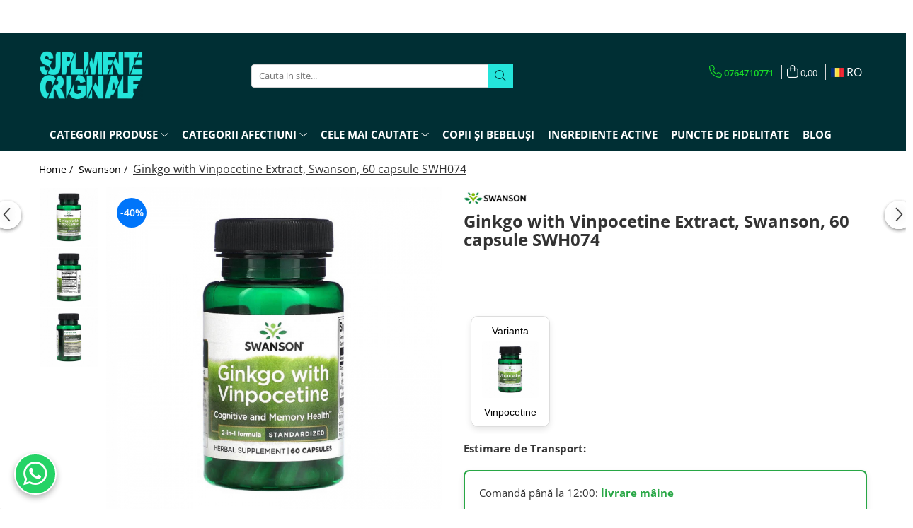

--- FILE ---
content_type: text/html; charset=UTF-8
request_url: https://www.suplimenteoriginale.ro/ginkgo-with-vinpocetine-extract-swanson.html
body_size: 72123
content:
<!DOCTYPE html>

<html lang="ro-ro">

	<head>
		<meta charset="UTF-8">

		<script src="https://gomagcdn.ro/themes/fashion/js/lazysizes.min.js?v=10121404-4.241" async=""></script>

		<script>
			function g_js(callbk){typeof callbk === 'function' ? window.addEventListener("DOMContentLoaded", callbk, false) : false;}
		</script>

					<link rel="icon" sizes="48x48" href="https://gomagcdn.ro/domains/suplimenteoriginale.ro/files/favicon/favicon3908.png">
			<link rel="apple-touch-icon" sizes="180x180" href="https://gomagcdn.ro/domains/suplimenteoriginale.ro/files/favicon/favicon3908.png">
		
		<style>
			/*body.loading{overflow:hidden;}
			body.loading #wrapper{opacity: 0;visibility: hidden;}
			body #wrapper{opacity: 1;visibility: visible;transition:all .1s ease-out;}*/

			.main-header .main-menu{min-height:43px;}
			.-g-hide{visibility:hidden;opacity:0;}

					</style>
		
		<link rel="preconnect" href="https://gomagcdn.ro"><link rel="dns-prefetch" href="https://fonts.googleapis.com" /><link rel="dns-prefetch" href="https://fonts.gstatic.com" /><link rel="dns-prefetch" href="https://connect.facebook.net" /><link rel="dns-prefetch" href="https://www.facebook.com" /><link rel="dns-prefetch" href="https://www.googletagmanager.com" />

					<link rel="preload" as="image" href="https://gomagcdn.ro/domains/suplimenteoriginale.ro/files/product/large/ginkgo-with-vinpocetine-extract-swanson-60-capsule-swh074-957252.jpg"   >
		
		<link rel="preload" href="https://gomagcdn.ro/themes/fashion/js/plugins.js?v=10121404-4.241" as="script">

		
					<link rel="preload" href="https://www.suplimenteoriginale.ro/theme/default.js?v=41767866295" as="script">
				
		<link rel="preload" href="https://gomagcdn.ro/themes/fashion/js/dev.js?v=10121404-4.241" as="script">

		
					<link rel="stylesheet" href="https://gomagcdn.ro/themes/fashion/css/main-min.css?v=10121404-4.241-1" data-values='{"blockScripts": "1"}'>
		
					<link rel="stylesheet" href="https://www.suplimenteoriginale.ro/theme/default.css?v=41767866295">
		
						<link rel="stylesheet" href="https://gomagcdn.ro/themes/fashion/css/dev-style.css?v=10121404-4.241-1">
		
		
		
		<link rel="alternate" hreflang="ro-ro" href="https://www.suplimenteoriginale.ro/swanson/ginkgo-with-vinpocetine-extract-swanson.html"><link rel="alternate" hreflang="en" href="https://www.suplimenteoriginale.ro/en/swanson/ginkgo-with-vinpocetine-extract-swanson.html"><link rel="alternate" hreflang="x-default" href="https://www.suplimenteoriginale.ro/swanson/ginkgo-with-vinpocetine-extract-swanson.html">
							
		<meta name="expires" content="never">
		<meta name="revisit-after" content="1 days">
					<meta name="author" content="Gomag">
				<title>Ginkgo with Vinpocetine Extract, Swanson, 60 capsule SWH074</title>


					<meta name="robots" content="index,follow" />
						
		<meta name="description" content="Ginkgo cu Vinpocetină, Swanson - un supliment natural puternic pentru susținerea funcției cognitive, îmbunătățirea circulației cerebrale și protecția antioxidantă.">
		<meta class="viewport" name="viewport" content="width=device-width, initial-scale=1.0, user-scalable=no">
							<meta property="og:description" content="    .buttons-container {              display: flex;              justify-content: flex-start;              align-items: center;          }            .button-link {              display: flex;              flex-direction: column;              align-items: center;              padding: 10px;              margin: 10px;              background-color: white;              color: black;              text-align: center;              text-decoration: none;              border-radius: 10px;              font-size: 14px;              font-family: Arial, sans-serif;              box-shadow: 0px 4px 8px rgba(0, 0, 0, 0.1);              border: 1px solid #ddd;              transition: background-color 0.3s, box-shadow 0.3s;          }            .button-link:hover {              box-shadow: 0px 6px 12px rgba(0, 0, 0, 0.2);          }            .button-link img {              max-width: 80px;              max-height: 80px;              margin: 5px;              border-radius: 5px;          }            .button-text {              text-align: center;              margin-top: 5px;          }    Varianta   Vinpocetine  "/>
							<meta property="og:image" content="https://gomagcdn.ro/domains/suplimenteoriginale.ro/files/product/large/ginkgo-with-vinpocetine-extract-swanson-60-capsule-swh074-957252.jpg"/>
															<link rel="canonical" href="https://www.suplimenteoriginale.ro/categorii-afectiuni/ginkgo-with-vinpocetine-extract-swanson.html" />
			<meta property="og:url" content="https://www.suplimenteoriginale.ro/categorii-afectiuni/ginkgo-with-vinpocetine-extract-swanson.html"/>
						
		<meta name="distribution" content="Global">
		<meta name="owner" content="www.suplimenteoriginale.ro">
		<meta name="publisher" content="www.suplimenteoriginale.ro">
		<meta name="rating" content="General">
		<meta name="copyright" content="Copyright www.suplimenteoriginale.ro 2026. All rights reserved">
		<link rel="search" href="https://www.suplimenteoriginale.ro/opensearch.ro.xml" type="application/opensearchdescription+xml" title="Cautare"/>

		
							<script src="https://gomagcdn.ro/themes/fashion/js/jquery-2.1.4.min.js"></script>
			<script defer src="https://gomagcdn.ro/themes/fashion/js/jquery.autocomplete.js?v=20181023"></script>
			<script src="https://gomagcdn.ro/themes/fashion/js/gomag.config.js?v=10121404-4.241"></script>
			<script src="https://gomagcdn.ro/themes/fashion/js/gomag.js?v=10121404-4.241"></script>
		
													<meta property="fb:app_id"                       content="1461880997172443" />
<meta property="og:type"                         content="product" />
<meta property="og:title"                        content="Ginkgo with Vinpocetine Extract, Swanson, 60 capsule SWH074" />
<meta property="product:brand"                   content="Swanson" />
<meta property="product:category"                content="Swanson" />
<meta property="product:original_price:amount"   content="83.32" />
<meta property="product:original_price:currency" content="RON" />
<meta property="product:pretax_price:amount"     content="49.99" />
<meta property="product:pretax_price:currency"   content="RON" />
<meta property="product:price:amount"            content="49.99" />
<meta property="product:price:currency"          content="RON" />
<meta property="product:shipping_cost:amount"    content="0" />
<meta property="product:shipping_cost:currency"  content="RON" />
<meta property="product:weight:value"            content="0" />
<meta property="product:weight:units"            content="kg" />
<meta property="product:shipping_weight:value"   content="0" />
<meta property="product:shipping_weight:units"   content="kg" />
<meta property="product:sale_price:amount"       content="49.99" />
<meta property="product:sale_price:currency"     content="RON" />
<meta property="product:sale_price_dates:start"  content="2026-01-14 00:00:00" />
<meta property="product:sale_price_dates:end"    content="2026-01-14 23:59:59" />
<script>
        (function(d, s, i) {
            var f = d.getElementsByTagName(s)[0], j = d.createElement(s);
            j.async = true;
            j.src = "https://t.themarketer.com/t/j/" + i;
            f.parentNode.insertBefore(j, f);
        })(document, "script", "HBF3WU1U");
    </script><script>
function gmsc(name, value)
{
	if(value != undefined && value)
	{
		var expires = new Date();
		expires.setTime(expires.getTime() + parseInt(3600*24*1000*90));
		document.cookie = encodeURIComponent(name) + "=" + encodeURIComponent(value) + '; expires='+ expires.toUTCString() + "; path=/";
	}
}
let gmqs = window.location.search;
let gmup = new URLSearchParams(gmqs);
gmsc('g_sc', gmup.get('shop_campaign'));
gmsc('shop_utm_campaign', gmup.get('utm_campaign'));
gmsc('shop_utm_medium', gmup.get('utm_medium'));
gmsc('shop_utm_source', gmup.get('utm_source'));
</script><script>
    (function (w, d, s, o, t, r) {
        w.__aqpxConfig = {
            platform: 'gomag',
            appId: 1098,
            debugMode: false,
            dataLayer: 'dataLayerAq',
            events: ['default', 'default_consent', 'view_item', 'add_to_cart', 'remove_from_cart', 'add_to_wishlist', 'purchase', 'begin_checkout', 'view_cart', 'view_item_list']
        };
        w.__aqpxQueue = w.__aqpxQueue || [];
        w.AQPX = w.AQPX || function () { w.__aqpxQueue.push(arguments) };
        t = d.createElement(s);
        r = d.getElementsByTagName(s)[0];
        t.async = 1;
        t.src = o;
        r.parentNode.insertBefore(t, r);
    })(window, document, 'script', '//cdn.aqurate.ai/pixel/js/aqpx.min.js#latest-generation');
</script><!-- Google Tag Manager -->
    <script>(function(w,d,s,l,i){w[l]=w[l]||[];w[l].push({'gtm.start':
    new Date().getTime(),event:'gtm.js'});var f=d.getElementsByTagName(s)[0],
    j=d.createElement(s),dl=l!='dataLayer'?'&l='+l:'';j.async=true;j.src=
    'https://www.googletagmanager.com/gtm.js?id='+i+dl;f.parentNode.insertBefore(j,f);
    })(window,document,'script','dataLayer','GTM-PG29W72');</script>
    <!-- End Google Tag Manager -->	<script>
 window.dataLayer = window.dataLayer || [];
  function gtag(){dataLayer.push(arguments);}
	   var cookieValue = '';
  var name = 'g_c_consent' + "=";
  var decodedCookie = decodeURIComponent(document.cookie);
  var ca = decodedCookie.split(';');
  for(var i = 0; i <ca.length; i++) {
	var c = ca[i];
	while (c.charAt(0) == ' ') {
	  c = c.substring(1);
	}
	if (c.indexOf(name) == 0) {
	  cookieValue = c.substring(name.length, c.length);
	}
  }



if(cookieValue == ''){
	gtag('consent', 'default', {
	  'ad_storage': 'denied',
	  'ad_user_data': 'denied',
	  'ad_personalization': 'denied',
	  'analytics_storage': 'denied',
	  'personalization_storage': 'denied',
	  'functionality_storage': 'denied',
	  'security_storage': 'denied'
	});
	} else if(cookieValue != '-1'){

			gtag('consent', 'default', {
			'ad_storage': 'granted',
			'ad_user_data': 'granted',
			'ad_personalization': 'granted',
			'analytics_storage': 'granted',
			'personalization_storage': 'granted',
			'functionality_storage': 'granted',
			'security_storage': 'granted'
		});
	} else {
	 gtag('consent', 'default', {
		  'ad_storage': 'denied',
		  'ad_user_data': 'denied',
		  'ad_personalization': 'denied',
		  'analytics_storage': 'denied',
			'personalization_storage': 'denied',
			'functionality_storage': 'denied',
			'security_storage': 'denied'
		});


		 }
</script><script>
window.dataLayer = window.dataLayer || [];
window.gtag = window.gtag || function(){dataLayer.push(arguments);}
</script><meta property="fb:app_id"                       content="1461880997172443" />
<meta property="og:type"                         content="website" />
<script async>(function(s,u,m,o,j,v){j=u.createElement(m);v=u.getElementsByTagName(m)[0];j.async=1;j.src=o;j.dataset.sumoSiteId='328b2349878ba9950c7ffc6ff9436ad2e03b7e24a878006f8b153f8b1cce218a';v.parentNode.insertBefore(j,v)})(window,document,'script','//load.sumo.com/');</script> <meta name="google-site-verification" content="v5-HaM2eHKqmZkOjmzebH_mWCdlmWwGJLNzv3bZVDfA" /> <meta name="msvalidate.01" content="87D00B720491D1DF9731161908B30A59" /> <meta name="p:domain_verify" content="420e9a99d512ee8f21899adcff3e4055"/>					
		
	</head>

	<body class="" style="">

		<script >
			function _addCss(url, attribute, value, loaded){
				var _s = document.createElement('link');
				_s.rel = 'stylesheet';
				_s.href = url;
				_s.type = 'text/css';
				if(attribute)
				{
					_s.setAttribute(attribute, value)
				}
				if(loaded){
					_s.onload = function(){
						var dom = document.getElementsByTagName('body')[0];
						//dom.classList.remove('loading');
					}
				}
				var _st = document.getElementsByTagName('link')[0];
				_st.parentNode.insertBefore(_s, _st);
			}
			//_addCss('https://fonts.googleapis.com/css2?family=Open+Sans:ital,wght@0,300;0,400;0,600;0,700;1,300;1,400&display=swap');
			_addCss('https://gomagcdn.ro/themes/_fonts/Open-Sans.css');

		</script>
		<script>
				/*setTimeout(
				  function()
				  {
				   document.getElementsByTagName('body')[0].classList.remove('loading');
				  }, 1000);*/
		</script>
							
					<div id="fb-root"></div>
						<script >
			window.fbAsyncInit = function() {
			FB.init({
			appId : '272951827844036',
			autoLogAppEvents : true,
			xfbml : true,
			version : 'v12.0'
			});
			};
			</script>
			<script async defer crossorigin="anonymous" src="https://connect.facebook.net/ro_RO/sdk.js"></script>
					
		<div id="wrapper">
			<!-- BLOCK:7b514aefdc5cfaf067522ca188c84c1d start -->
<div id="_cartSummary" class="hide"></div>

<script >
	$(document).ready(function() {

		$(document).on('keypress', '.-g-input-loader', function(){
			$(this).addClass('-g-input-loading');
		})

		$.Gomag.bind('Product/Add/To/Cart/After', function(eventResponse, properties)
		{
									var data = JSON.parse(properties.data);
			$('.q-cart').html(data.quantity);
			if(parseFloat(data.quantity) > 0)
			{
				$('.q-cart').removeClass('hide');
			}
			else
			{
				$('.q-cart').addClass('hide');
			}
			$('.cartPrice').html(data.subtotal + ' ' + data.currency);
			$('.cartProductCount').html(data.quantity);


		})
		$('#_cartSummary').on('updateCart', function(event, cart) {
			var t = $(this);

			$.get('https://www.suplimenteoriginale.ro/cart-update', {
				cart: cart
			}, function(data) {

				$('.q-cart').html(data.quantity);
				if(parseFloat(data.quantity) > 0)
				{
					$('.q-cart').removeClass('hide');
				}
				else
				{
					$('.q-cart').addClass('hide');
				}
				$('.cartPrice').html(data.subtotal + ' ' + data.currency);
				$('.cartProductCount').html(data.quantity);
			}, 'json');
			window.ga = window.ga || function() {
				(ga.q = ga.q || []).push(arguments)
			};
			ga('send', 'event', 'Buton', 'Click', 'Adauga_Cos');
		});

		if(window.gtag_report_conversion) {
			$(document).on("click", 'li.phone-m', function() {
				var phoneNo = $('li.phone-m').children( "a").attr('href');
				gtag_report_conversion(phoneNo);
			});

		}

	});
</script>



<header class="main-header container-bg clearfix" data-block="headerBlock">
	<div class="discount-tape container-h full -g-hide" id="_gomagHellobar">
<style>
.discount-tape{position: relative;width:100%;padding:0;text-align:center;font-size:14px;overflow: hidden;z-index:99;}
.discount-tape a{color: #ffffff;}
.Gomag-HelloBar{padding:10px;}
@media screen and (max-width: 767px){.discount-tape{font-size:13px;}}
</style>
<div class="Gomag-HelloBar" style="background: #002f34;color: #ffffff;">
	<a href="https://www.suplimenteoriginale.ro/livrare" rel="nofollow" style="color: #ffffff;">
		<div class="hellobar" style="text-align: center; padding: 3px; font-weight: bold; border: none; font-size: 15px;">     🚚 | <b>TRANSPORT NAȚIONAL LA 9.9 RON</b> </div> <style>     @media (max-width: 600px) {         .hellobar {             font-size: 8px;         }     }     @media (min-width: 601px) {         .hellobar {             font-size: 15px;         }     } </style>
			</a>
	</div>
<div class="clear"></div>
</div>

		
	<div class="top-head-bg container-h full">

		<div class="top-head container-h">
			<div class="row">
				<div class="col-md-3 col-sm-3 col-xs-5 logo-h">
					
	<a href="https://www.suplimenteoriginale.ro" id="logo" data-pageId="2">
		<img src="https://gomagcdn.ro/domains/suplimenteoriginale.ro/files/company/mov8251-5045424323.png" fetchpriority="high" class="img-responsive" alt="SuplimenteOriginale.ro" title="SuplimenteOriginale.ro" width="200" height="50" style="width:auto;">
	</a>
				</div>
				<div class="col-md-4 col-sm-4 col-xs-7 main search-form-box">
					
<form name="search-form" class="search-form" action="https://www.suplimenteoriginale.ro/produse" id="_searchFormMainHeader">

	<input id="_autocompleteSearchMainHeader" name="c" class="input-placeholder -g-input-loader" type="text" placeholder="Cauta in site..." aria-label="Search"  value="">
	<button id="_doSearch" class="search-button" aria-hidden="true">
		<i class="fa fa-search" aria-hidden="true"></i>
	</button>

				<script >
			$(document).ready(function() {

				$('#_autocompleteSearchMainHeader').autocomplete({
					serviceUrl: 'https://www.suplimenteoriginale.ro/autocomplete',
					minChars: 2,
					deferRequestBy: 700,
					appendTo: '#_searchFormMainHeader',
					width: parseInt($('#_doSearch').offset().left) - parseInt($('#_autocompleteSearchMainHeader').offset().left),
					formatResult: function(suggestion, currentValue) {
						return suggestion.value;
					},
					onSelect: function(suggestion) {
						$(this).val(suggestion.data);
					},
					onSearchComplete: function(suggestion) {
						$(this).removeClass('-g-input-loading');
					}
				});
				$(document).on('click', '#_doSearch', function(e){
					e.preventDefault();
					if($('#_autocompleteSearchMainHeader').val() != '')
					{
						$('#_searchFormMainHeader').submit();
					}
				})
			});
		</script>
	

</form>
				</div>
				<div class="col-md-5 col-sm-5 acount-section">
					
<ul>
	<li class="search-m hide">
		<a href="#" class="-g-no-url" aria-label="Cauta in site..." data-pageId="">
			<i class="fa fa-search search-open" aria-hidden="true"></i>
			<i style="display:none" class="fa fa-times search-close" aria-hidden="true"></i>
		</a>
	</li>
	<li class="-g-user-icon -g-user-icon-empty">
			
	</li>
	
				<li class="contact-header">
			<a href="tel:0764710771" aria-label="Contacteaza-ne" data-pageId="3">
				<i class="fa fa-phone" aria-hidden="true"></i>
								<span>0764710771</span>
			</a>
		</li>
			<li class="wishlist-header hide">
		<a href="https://www.suplimenteoriginale.ro/wishlist" aria-label="Wishlist" data-pageId="28">
			<span class="-g-wishlist-product-count -g-hide"></span>
			<i class="fa fa-heart-o" aria-hidden="true"></i>
			<span class="">Favorite</span>
		</a>
	</li>
	<li class="cart-header-btn cart">
		<a class="cart-drop _showCartHeader" href="https://www.suplimenteoriginale.ro/cos-de-cumparaturi" aria-label="Cos de cumparaturi">
			<span class="q-cart hide">0</span>
			<i class="fa fa-shopping-bag" aria-hidden="true"></i>
			<span class="count cartPrice">0,00
				
			</span>
		</a>
					<div class="cart-dd  _cartShow cart-closed"></div>
			</li>

			<li class="international-header">
			<span class="flag-select">
				<img src="https://gomagcdn.ro/themes/fashion/gfx/ro-i.png" style="margin-bottom: 3px;" height="13" width="18" alt="Ro"> RO			</span>
			<ul class="flag-drop">
								<li class="language-header">
				<span class="international-title">Limba</span>
					<ul class="international-holder">
													<li>
								<a class="text-default" data-lang="ro" href="https://www.suplimenteoriginale.ro" aria-label="Limba ro">
									<img src="https://gomagcdn.ro/themes/fashion/gfx/ro-i.png" height="13" width="18" alt="ro">
									Romana
								</a>
							</li>
													<li>
								<a class="text-default" data-lang="en" href="https://www.suplimenteoriginale.ro/en" aria-label="Limba en">
									<img src="https://gomagcdn.ro/themes/fashion/gfx/en-i.png" height="13" width="18" alt="en">
									English
								</a>
							</li>
											</ul>
				</li>
											</ul>
		</li>
	</ul>

	<script>
		$(document).ready(function() {
			//Cart
							$('.cart').mouseenter(function() {
					$.Gomag.showCartSummary('div._cartShow');
				}).mouseleave(function() {
					$.Gomag.hideCartSummary('div._cartShow');
					$('div._cartShow').removeClass('cart-open');
				});
						$(document).on('click', '.dropdown-toggle', function() {
				window.location = $(this).attr('href');
			})
		})
	</script>

				</div>
			</div>
		</div>
	</div>


<div id="navigation">
	<nav id="main-menu" class="main-menu container-h full clearfix">
		<a href="#" class="menu-trg -g-no-url" title="Produse">
			<span>&nbsp;</span>
		</a>
		
<div class="container-h nav-menu-hh clearfix">

	<!-- BASE MENU -->
	<ul class="
			nav-menu base-menu container-h
			
			
		">

		

			
		<li class="menu-drop __GomagMM ">
							<a
					href="#"
					class="  -g-no-url "
					rel="  noopener"
					
					title="CATEGORII PRODUSE"
					data-Gomag=''
					data-block-name="mainMenuD0"
					data-pageId= ""
					data-block="mainMenuD">
											<span class="list">CATEGORII PRODUSE</span>
						<i class="fa fa-angle-down"></i>
				</a>

									<div class="menu-dd">
										<ul class="drop-list clearfix w100">
																																						<li class="fl">
										<div class="col">
											<p class="title">
												<a
												href="https://www.suplimenteoriginale.ro/vitamine"
												class="title    "
												rel="  "
												
												title="VITAMINE"
												data-Gomag=''
												data-block-name="mainMenuD1"
												data-block="mainMenuD"
												data-pageId= "89"
												>
																										VITAMINE
												</a>
											</p>
																																															<a
														href="https://www.suplimenteoriginale.ro/complex-multivitamine"
														rel="  "
														
														title="Multivitamine"
														class="    "
														data-Gomag=''
														data-block-name="mainMenuD2"
														data-block="mainMenuD"
														data-pageId="354"
													>
																												<i class="fa fa-angle-right"></i>
														<span>Multivitamine</span>
													</a>
																									<a
														href="https://www.suplimenteoriginale.ro/vitamina-a"
														rel="  "
														
														title="Vitamina A (Retinol)"
														class="    "
														data-Gomag=''
														data-block-name="mainMenuD2"
														data-block="mainMenuD"
														data-pageId="354"
													>
																												<i class="fa fa-angle-right"></i>
														<span>Vitamina A (Retinol)</span>
													</a>
																									<a
														href="https://www.suplimenteoriginale.ro/vitamina-b"
														rel="  "
														
														title="Vitamina B"
														class="    "
														data-Gomag=''
														data-block-name="mainMenuD2"
														data-block="mainMenuD"
														data-pageId="354"
													>
																												<i class="fa fa-angle-right"></i>
														<span>Vitamina B</span>
													</a>
																									<a
														href="https://www.suplimenteoriginale.ro/vitamina-c"
														rel="  "
														
														title="Vitamina C"
														class="    "
														data-Gomag=''
														data-block-name="mainMenuD2"
														data-block="mainMenuD"
														data-pageId="354"
													>
																												<i class="fa fa-angle-right"></i>
														<span>Vitamina C</span>
													</a>
																									<a
														href="https://www.suplimenteoriginale.ro/vitamina-d"
														rel="  "
														
														title="Vitamina D"
														class="    "
														data-Gomag=''
														data-block-name="mainMenuD2"
														data-block="mainMenuD"
														data-pageId="354"
													>
																												<i class="fa fa-angle-right"></i>
														<span>Vitamina D</span>
													</a>
																									<a
														href="https://www.suplimenteoriginale.ro/vitamina-e"
														rel="  "
														
														title="Vitamina E"
														class="    "
														data-Gomag=''
														data-block-name="mainMenuD2"
														data-block="mainMenuD"
														data-pageId="354"
													>
																												<i class="fa fa-angle-right"></i>
														<span>Vitamina E</span>
													</a>
																									<a
														href="https://www.suplimenteoriginale.ro/vitamina-k"
														rel="  "
														
														title="Vitamina K"
														class="    "
														data-Gomag=''
														data-block-name="mainMenuD2"
														data-block="mainMenuD"
														data-pageId="354"
													>
																												<i class="fa fa-angle-right"></i>
														<span>Vitamina K</span>
													</a>
																							
										</div>
									</li>
																																<li class="fl">
										<div class="col">
											<p class="title">
												<a
												href="https://www.suplimenteoriginale.ro/aminoacizi"
												class="title    "
												rel="  "
												
												title="AMINOACIZI"
												data-Gomag=''
												data-block-name="mainMenuD1"
												data-block="mainMenuD"
												data-pageId= "89"
												>
																										AMINOACIZI
												</a>
											</p>
																																															<a
														href="https://www.suplimenteoriginale.ro/arginina"
														rel="  "
														
														title="Arginina"
														class="    "
														data-Gomag=''
														data-block-name="mainMenuD2"
														data-block="mainMenuD"
														data-pageId="65"
													>
																												<i class="fa fa-angle-right"></i>
														<span>Arginina</span>
													</a>
																									<a
														href="https://www.suplimenteoriginale.ro/alanina"
														rel="  "
														
														title="Beta-Alanina"
														class="    "
														data-Gomag=''
														data-block-name="mainMenuD2"
														data-block="mainMenuD"
														data-pageId="65"
													>
																												<i class="fa fa-angle-right"></i>
														<span>Beta-Alanina</span>
													</a>
																									<a
														href="https://www.suplimenteoriginale.ro/carnitina"
														rel="  "
														
														title="Carnitina"
														class="    "
														data-Gomag=''
														data-block-name="mainMenuD2"
														data-block="mainMenuD"
														data-pageId="65"
													>
																												<i class="fa fa-angle-right"></i>
														<span>Carnitina</span>
													</a>
																									<a
														href="https://www.suplimenteoriginale.ro/citrulina"
														rel="  "
														
														title="Citrulina"
														class="    "
														data-Gomag=''
														data-block-name="mainMenuD2"
														data-block="mainMenuD"
														data-pageId="65"
													>
																												<i class="fa fa-angle-right"></i>
														<span>Citrulina</span>
													</a>
																									<a
														href="https://www.suplimenteoriginale.ro/glicina"
														rel="  "
														
														title="Glicina"
														class="    "
														data-Gomag=''
														data-block-name="mainMenuD2"
														data-block="mainMenuD"
														data-pageId="65"
													>
																												<i class="fa fa-angle-right"></i>
														<span>Glicina</span>
													</a>
																									<a
														href="https://www.suplimenteoriginale.ro/glutamina"
														rel="  "
														
														title="Glutamina"
														class="    "
														data-Gomag=''
														data-block-name="mainMenuD2"
														data-block="mainMenuD"
														data-pageId="65"
													>
																												<i class="fa fa-angle-right"></i>
														<span>Glutamina</span>
													</a>
																									<a
														href="https://www.suplimenteoriginale.ro/lizină"
														rel="  "
														
														title="Lizina"
														class="    "
														data-Gomag=''
														data-block-name="mainMenuD2"
														data-block="mainMenuD"
														data-pageId="65"
													>
																												<i class="fa fa-angle-right"></i>
														<span>Lizina</span>
													</a>
																									<a
														href="https://www.suplimenteoriginale.ro/taurina"
														rel="  "
														
														title="Taurina"
														class="    "
														data-Gomag=''
														data-block-name="mainMenuD2"
														data-block="mainMenuD"
														data-pageId="65"
													>
																												<i class="fa fa-angle-right"></i>
														<span>Taurina</span>
													</a>
																									<a
														href="https://www.suplimenteoriginale.ro/triptofan"
														rel="  "
														
														title="Triptofan"
														class="    "
														data-Gomag=''
														data-block-name="mainMenuD2"
														data-block="mainMenuD"
														data-pageId="65"
													>
																												<i class="fa fa-angle-right"></i>
														<span>Triptofan</span>
													</a>
																							
										</div>
									</li>
																																<li class="fl">
										<div class="col">
											<p class="title">
												<a
												href="https://www.suplimenteoriginale.ro/enzime-digestive"
												class="title    "
												rel="  "
												
												title="ENZIME"
												data-Gomag=''
												data-block-name="mainMenuD1"
												data-block="mainMenuD"
												data-pageId= "89"
												>
																										ENZIME
												</a>
											</p>
																																															<a
														href="https://www.suplimenteoriginale.ro/complex-enzime-digestive"
														rel="  "
														
														title="Complex Enzime"
														class="    "
														data-Gomag=''
														data-block-name="mainMenuD2"
														data-block="mainMenuD"
														data-pageId="281"
													>
																												<i class="fa fa-angle-right"></i>
														<span>Complex Enzime</span>
													</a>
																									<a
														href="https://www.suplimenteoriginale.ro/bromelaina"
														rel="  "
														
														title="Bromelaina"
														class="    "
														data-Gomag=''
														data-block-name="mainMenuD2"
														data-block="mainMenuD"
														data-pageId="281"
													>
																												<i class="fa fa-angle-right"></i>
														<span>Bromelaina</span>
													</a>
																									<a
														href="https://www.suplimenteoriginale.ro/nattokinaza"
														rel="  "
														
														title="Nattokinase"
														class="    "
														data-Gomag=''
														data-block-name="mainMenuD2"
														data-block="mainMenuD"
														data-pageId="281"
													>
																												<i class="fa fa-angle-right"></i>
														<span>Nattokinase</span>
													</a>
																							
										</div>
									</li>
																																<li class="fl">
										<div class="col">
											<p class="title">
												<a
												href="https://www.suplimenteoriginale.ro/fibre-solubile"
												class="title    "
												rel="  "
												
												title="FIBRE"
												data-Gomag=''
												data-block-name="mainMenuD1"
												data-block="mainMenuD"
												data-pageId= "89"
												>
																										FIBRE
												</a>
											</p>
																																															<a
														href="https://www.suplimenteoriginale.ro/suplimente-psyllium"
														rel="  "
														
														title="Psyllium (Fibre)"
														class="    "
														data-Gomag=''
														data-block-name="mainMenuD2"
														data-block="mainMenuD"
														data-pageId="367"
													>
																												<i class="fa fa-angle-right"></i>
														<span>Psyllium (Fibre)</span>
													</a>
																							
										</div>
									</li>
																																<li class="fl">
										<div class="col">
											<p class="title">
												<a
												href="https://www.suplimenteoriginale.ro/acizi-grasi-esentiali"
												class="title    "
												rel="  "
												
												title="ACIZI GRASI"
												data-Gomag=''
												data-block-name="mainMenuD1"
												data-block="mainMenuD"
												data-pageId= "89"
												>
																										ACIZI GRASI
												</a>
											</p>
																																															<a
														href="https://www.suplimenteoriginale.ro/suplimente-ulei-seminte-de-in"
														rel="  "
														
														title="Flaxseed (Ulei Seminte In)"
														class="    "
														data-Gomag=''
														data-block-name="mainMenuD2"
														data-block="mainMenuD"
														data-pageId="343"
													>
																												<i class="fa fa-angle-right"></i>
														<span>Flaxseed (Ulei Seminte In)</span>
													</a>
																									<a
														href="https://www.suplimenteoriginale.ro/mct-oil"
														rel="  "
														
														title="MCT Oil"
														class="    "
														data-Gomag=''
														data-block-name="mainMenuD2"
														data-block="mainMenuD"
														data-pageId="343"
													>
																												<i class="fa fa-angle-right"></i>
														<span>MCT Oil</span>
													</a>
																									<a
														href="https://www.suplimenteoriginale.ro/omega-3"
														rel="  "
														
														title="Omega 3"
														class="    "
														data-Gomag=''
														data-block-name="mainMenuD2"
														data-block="mainMenuD"
														data-pageId="343"
													>
																												<i class="fa fa-angle-right"></i>
														<span>Omega 3</span>
													</a>
																									<a
														href="https://www.suplimenteoriginale.ro/krill-oil"
														rel="  "
														
														title="Ulei de Krill"
														class="    "
														data-Gomag=''
														data-block-name="mainMenuD2"
														data-block="mainMenuD"
														data-pageId="343"
													>
																												<i class="fa fa-angle-right"></i>
														<span>Ulei de Krill</span>
													</a>
																									<a
														href="https://www.suplimenteoriginale.ro/suplimente-ulei-primula"
														rel="  "
														
														title="Ulei de Primula (Primrose Oil)"
														class="    "
														data-Gomag=''
														data-block-name="mainMenuD2"
														data-block="mainMenuD"
														data-pageId="343"
													>
																												<i class="fa fa-angle-right"></i>
														<span>Ulei de Primula (Primrose Oil)</span>
													</a>
																									<a
														href="https://www.suplimenteoriginale.ro/suplimente-ulei-ficat-cod"
														rel="  "
														
														title="Ulei Ficat de Cod"
														class="    "
														data-Gomag=''
														data-block-name="mainMenuD2"
														data-block="mainMenuD"
														data-pageId="343"
													>
																												<i class="fa fa-angle-right"></i>
														<span>Ulei Ficat de Cod</span>
													</a>
																									<a
														href="https://www.suplimenteoriginale.ro/suplimente-ulei-seminte-dovleac"
														rel="  "
														
														title="Ulei Seminte Dovleac (Pumpkin)"
														class="    "
														data-Gomag=''
														data-block-name="mainMenuD2"
														data-block="mainMenuD"
														data-pageId="343"
													>
																												<i class="fa fa-angle-right"></i>
														<span>Ulei Seminte Dovleac (Pumpkin)</span>
													</a>
																							
										</div>
									</li>
																																<li class="fl">
										<div class="col">
											<p class="title">
												<a
												href="https://www.suplimenteoriginale.ro/antioxidanti"
												class="title    "
												rel="  "
												
												title="ANTIOXIDANTI"
												data-Gomag=''
												data-block-name="mainMenuD1"
												data-block="mainMenuD"
												data-pageId= "89"
												>
																										ANTIOXIDANTI
												</a>
											</p>
																																															<a
														href="https://www.suplimenteoriginale.ro/acid-alfa-lipoic"
														rel="  "
														
														title="Acid Alfa Lipoic"
														class="    "
														data-Gomag=''
														data-block-name="mainMenuD2"
														data-block="mainMenuD"
														data-pageId="266"
													>
																												<i class="fa fa-angle-right"></i>
														<span>Acid Alfa Lipoic</span>
													</a>
																									<a
														href="https://www.suplimenteoriginale.ro/suplimente-benfotiamina"
														rel="  "
														
														title="Benfotiamina"
														class="    "
														data-Gomag=''
														data-block-name="mainMenuD2"
														data-block="mainMenuD"
														data-pageId="266"
													>
																												<i class="fa fa-angle-right"></i>
														<span>Benfotiamina</span>
													</a>
																									<a
														href="https://www.suplimenteoriginale.ro/cisteina"
														rel="  "
														
														title="Cisteina (NAC)"
														class="    "
														data-Gomag=''
														data-block-name="mainMenuD2"
														data-block="mainMenuD"
														data-pageId="266"
													>
																												<i class="fa fa-angle-right"></i>
														<span>Cisteina (NAC)</span>
													</a>
																									<a
														href="https://www.suplimenteoriginale.ro/coenzima-q10"
														rel="  "
														
														title="Coenzima Q10"
														class="    "
														data-Gomag=''
														data-block-name="mainMenuD2"
														data-block="mainMenuD"
														data-pageId="266"
													>
																												<i class="fa fa-angle-right"></i>
														<span>Coenzima Q10</span>
													</a>
																									<a
														href="https://www.suplimenteoriginale.ro/glutation"
														rel="  "
														
														title="Glutation"
														class="    "
														data-Gomag=''
														data-block-name="mainMenuD2"
														data-block="mainMenuD"
														data-pageId="266"
													>
																												<i class="fa fa-angle-right"></i>
														<span>Glutation</span>
													</a>
																									<a
														href="https://www.suplimenteoriginale.ro/suplimente-resveratrol"
														rel="  "
														
														title="Resveratrol"
														class="    "
														data-Gomag=''
														data-block-name="mainMenuD2"
														data-block="mainMenuD"
														data-pageId="266"
													>
																												<i class="fa fa-angle-right"></i>
														<span>Resveratrol</span>
													</a>
																							
										</div>
									</li>
																																<li class="fl">
										<div class="col">
											<p class="title">
												<a
												href="https://www.suplimenteoriginale.ro/flavonoide"
												class="title    "
												rel="  "
												
												title="FLAVONOIDE"
												data-Gomag=''
												data-block-name="mainMenuD1"
												data-block="mainMenuD"
												data-pageId= "89"
												>
																										FLAVONOIDE
												</a>
											</p>
																																															<a
														href="https://www.suplimenteoriginale.ro/acid-ascorbic"
														rel="  "
														
														title="Acid ascorbic"
														class="    "
														data-Gomag=''
														data-block-name="mainMenuD2"
														data-block="mainMenuD"
														data-pageId="399"
													>
																												<i class="fa fa-angle-right"></i>
														<span>Acid ascorbic</span>
													</a>
																									<a
														href="https://www.suplimenteoriginale.ro/ceai-verde"
														rel="  "
														
														title="Ceai verde"
														class="    "
														data-Gomag=''
														data-block-name="mainMenuD2"
														data-block="mainMenuD"
														data-pageId="399"
													>
																												<i class="fa fa-angle-right"></i>
														<span>Ceai verde</span>
													</a>
																									<a
														href="https://www.suplimenteoriginale.ro/oregano"
														rel="  "
														
														title="Oregano"
														class="    "
														data-Gomag=''
														data-block-name="mainMenuD2"
														data-block="mainMenuD"
														data-pageId="399"
													>
																												<i class="fa fa-angle-right"></i>
														<span>Oregano</span>
													</a>
																									<a
														href="https://www.suplimenteoriginale.ro/quercetina"
														rel="  "
														
														title="Quercetina"
														class="    "
														data-Gomag=''
														data-block-name="mainMenuD2"
														data-block="mainMenuD"
														data-pageId="399"
													>
																												<i class="fa fa-angle-right"></i>
														<span>Quercetina</span>
													</a>
																									<a
														href="https://www.suplimenteoriginale.ro/silimarina"
														rel="  "
														
														title="Silimarina Milk Thistle"
														class="    "
														data-Gomag=''
														data-block-name="mainMenuD2"
														data-block="mainMenuD"
														data-pageId="399"
													>
																												<i class="fa fa-angle-right"></i>
														<span>Silimarina Milk Thistle</span>
													</a>
																							
										</div>
									</li>
																																<li class="fl">
										<div class="col">
											<p class="title">
												<a
												href="https://www.suplimenteoriginale.ro/probiotice-si-prebiotice"
												class="title    "
												rel="  "
												
												title="PROBIOTICE"
												data-Gomag=''
												data-block-name="mainMenuD1"
												data-block="mainMenuD"
												data-pageId= "89"
												>
																										PROBIOTICE
												</a>
											</p>
																																															<a
														href="https://www.suplimenteoriginale.ro/suplimente-lactobacillus"
														rel="  "
														
														title="Lactobacillus"
														class="    "
														data-Gomag=''
														data-block-name="mainMenuD2"
														data-block="mainMenuD"
														data-pageId="279"
													>
																												<i class="fa fa-angle-right"></i>
														<span>Lactobacillus</span>
													</a>
																									<a
														href="https://www.suplimenteoriginale.ro/suplimente-saccharomyces-boulardii"
														rel="  "
														
														title="Saccharomyces Boulardii"
														class="    "
														data-Gomag=''
														data-block-name="mainMenuD2"
														data-block="mainMenuD"
														data-pageId="279"
													>
																												<i class="fa fa-angle-right"></i>
														<span>Saccharomyces Boulardii</span>
													</a>
																							
										</div>
									</li>
																																<li class="fl">
										<div class="col">
											<p class="title">
												<a
												href="https://www.suplimenteoriginale.ro/carotenoizi"
												class="title    "
												rel="  "
												
												title="CAROTENOIZI"
												data-Gomag=''
												data-block-name="mainMenuD1"
												data-block="mainMenuD"
												data-pageId= "89"
												>
																										CAROTENOIZI
												</a>
											</p>
																																															<a
														href="https://www.suplimenteoriginale.ro/astaxantina"
														rel="  "
														
														title="Astaxantina"
														class="    "
														data-Gomag=''
														data-block-name="mainMenuD2"
														data-block="mainMenuD"
														data-pageId="428"
													>
																												<i class="fa fa-angle-right"></i>
														<span>Astaxantina</span>
													</a>
																									<a
														href="https://www.suplimenteoriginale.ro/beta-caroten"
														rel="  "
														
														title="Beta-Caroten"
														class="    "
														data-Gomag=''
														data-block-name="mainMenuD2"
														data-block="mainMenuD"
														data-pageId="428"
													>
																												<i class="fa fa-angle-right"></i>
														<span>Beta-Caroten</span>
													</a>
																									<a
														href="https://www.suplimenteoriginale.ro/suplimente-licopen"
														rel="  "
														
														title="Licopen"
														class="    "
														data-Gomag=''
														data-block-name="mainMenuD2"
														data-block="mainMenuD"
														data-pageId="428"
													>
																												<i class="fa fa-angle-right"></i>
														<span>Licopen</span>
													</a>
																									<a
														href="https://www.suplimenteoriginale.ro/luteina"
														rel="  "
														
														title="Luteina"
														class="    "
														data-Gomag=''
														data-block-name="mainMenuD2"
														data-block="mainMenuD"
														data-pageId="428"
													>
																												<i class="fa fa-angle-right"></i>
														<span>Luteina</span>
													</a>
																									<a
														href="https://www.suplimenteoriginale.ro/suplimente-zeaxantina"
														rel="  "
														
														title="Zeaxantina"
														class="    "
														data-Gomag=''
														data-block-name="mainMenuD2"
														data-block="mainMenuD"
														data-pageId="428"
													>
																												<i class="fa fa-angle-right"></i>
														<span>Zeaxantina</span>
													</a>
																							
										</div>
									</li>
																																<li class="fl">
										<div class="col">
											<p class="title">
												<a
												href="https://www.suplimenteoriginale.ro/neuro-transmitatori"
												class="title    "
												rel="  "
												
												title="NOOTROPICE"
												data-Gomag=''
												data-block-name="mainMenuD1"
												data-block="mainMenuD"
												data-pageId= "89"
												>
																										NOOTROPICE
												</a>
											</p>
																																															<a
														href="https://www.suplimenteoriginale.ro/5-htp"
														rel="  "
														
														title="5-HTP"
														class="    "
														data-Gomag=''
														data-block-name="mainMenuD2"
														data-block="mainMenuD"
														data-pageId="413"
													>
																												<i class="fa fa-angle-right"></i>
														<span>5-HTP</span>
													</a>
																									<a
														href="https://www.suplimenteoriginale.ro/gaba"
														rel="  "
														
														title="GABA"
														class="    "
														data-Gomag=''
														data-block-name="mainMenuD2"
														data-block="mainMenuD"
														data-pageId="413"
													>
																												<i class="fa fa-angle-right"></i>
														<span>GABA</span>
													</a>
																									<a
														href="https://www.suplimenteoriginale.ro/dopa"
														rel="  "
														
														title="L-Dopa"
														class="    "
														data-Gomag=''
														data-block-name="mainMenuD2"
														data-block="mainMenuD"
														data-pageId="413"
													>
																												<i class="fa fa-angle-right"></i>
														<span>L-Dopa</span>
													</a>
																									<a
														href="https://www.suplimenteoriginale.ro/lecitina"
														rel="  "
														
														title="Lecitina"
														class="    "
														data-Gomag=''
														data-block-name="mainMenuD2"
														data-block="mainMenuD"
														data-pageId="413"
													>
																												<i class="fa fa-angle-right"></i>
														<span>Lecitina</span>
													</a>
																									<a
														href="https://www.suplimenteoriginale.ro/melatonina"
														rel="  "
														
														title="Melatonina"
														class="    "
														data-Gomag=''
														data-block-name="mainMenuD2"
														data-block="mainMenuD"
														data-pageId="413"
													>
																												<i class="fa fa-angle-right"></i>
														<span>Melatonina</span>
													</a>
																									<a
														href="https://www.suplimenteoriginale.ro/tirozina"
														rel="  "
														
														title="Tirozina"
														class="    "
														data-Gomag=''
														data-block-name="mainMenuD2"
														data-block="mainMenuD"
														data-pageId="413"
													>
																												<i class="fa fa-angle-right"></i>
														<span>Tirozina</span>
													</a>
																							
										</div>
									</li>
																																<li class="fl">
										<div class="col">
											<p class="title">
												<a
												href="https://www.suplimenteoriginale.ro/minerale"
												class="title    "
												rel="  "
												
												title="MINERALE"
												data-Gomag=''
												data-block-name="mainMenuD1"
												data-block="mainMenuD"
												data-pageId= "89"
												>
																										MINERALE
												</a>
											</p>
																																															<a
														href="https://www.suplimenteoriginale.ro/suplimente-boron"
														rel="  "
														
														title="Bor (Boron)"
														class="    "
														data-Gomag=''
														data-block-name="mainMenuD2"
														data-block="mainMenuD"
														data-pageId="361"
													>
																												<i class="fa fa-angle-right"></i>
														<span>Bor (Boron)</span>
													</a>
																									<a
														href="https://www.suplimenteoriginale.ro/calciu"
														rel="  "
														
														title="Calciu"
														class="    "
														data-Gomag=''
														data-block-name="mainMenuD2"
														data-block="mainMenuD"
														data-pageId="361"
													>
																												<i class="fa fa-angle-right"></i>
														<span>Calciu</span>
													</a>
																									<a
														href="https://www.suplimenteoriginale.ro/fier"
														rel="  "
														
														title="Fier (Iron)"
														class="    "
														data-Gomag=''
														data-block-name="mainMenuD2"
														data-block="mainMenuD"
														data-pageId="361"
													>
																												<i class="fa fa-angle-right"></i>
														<span>Fier (Iron)</span>
													</a>
																									<a
														href="https://www.suplimenteoriginale.ro/iodina"
														rel="  "
														
														title="Iod (Kelp)"
														class="    "
														data-Gomag=''
														data-block-name="mainMenuD2"
														data-block="mainMenuD"
														data-pageId="361"
													>
																												<i class="fa fa-angle-right"></i>
														<span>Iod (Kelp)</span>
													</a>
																									<a
														href="https://www.suplimenteoriginale.ro/magneziu"
														rel="  "
														
														title="Magneziu"
														class="    "
														data-Gomag=''
														data-block-name="mainMenuD2"
														data-block="mainMenuD"
														data-pageId="361"
													>
																												<i class="fa fa-angle-right"></i>
														<span>Magneziu</span>
													</a>
																									<a
														href="https://www.suplimenteoriginale.ro/complex-minerale"
														rel="  "
														
														title="Multiminerale"
														class="    "
														data-Gomag=''
														data-block-name="mainMenuD2"
														data-block="mainMenuD"
														data-pageId="361"
													>
																												<i class="fa fa-angle-right"></i>
														<span>Multiminerale</span>
													</a>
																									<a
														href="https://www.suplimenteoriginale.ro/seleniu"
														rel="  "
														
														title="Seleniu"
														class="    "
														data-Gomag=''
														data-block-name="mainMenuD2"
														data-block="mainMenuD"
														data-pageId="361"
													>
																												<i class="fa fa-angle-right"></i>
														<span>Seleniu</span>
													</a>
																									<a
														href="https://www.suplimenteoriginale.ro/zinc"
														rel="  "
														
														title="Zinc"
														class="    "
														data-Gomag=''
														data-block-name="mainMenuD2"
														data-block="mainMenuD"
														data-pageId="361"
													>
																												<i class="fa fa-angle-right"></i>
														<span>Zinc</span>
													</a>
																							
										</div>
									</li>
																																<li class="fl">
										<div class="col">
											<p class="title">
												<a
												href="https://www.suplimenteoriginale.ro/plante-medicinale"
												class="title    "
												rel="  "
												
												title="PLANTE MEDICINALE"
												data-Gomag=''
												data-block-name="mainMenuD1"
												data-block="mainMenuD"
												data-pageId= "89"
												>
																										PLANTE MEDICINALE
												</a>
											</p>
																																															<a
														href="https://www.suplimenteoriginale.ro/aloe-vera"
														rel="  "
														
														title="Aloe vera"
														class="    "
														data-Gomag=''
														data-block-name="mainMenuD2"
														data-block="mainMenuD"
														data-pageId="419"
													>
																												<i class="fa fa-angle-right"></i>
														<span>Aloe vera</span>
													</a>
																									<a
														href="https://www.suplimenteoriginale.ro/nuca-neagra"
														rel="  "
														
														title="Nuca Neagra"
														class="    "
														data-Gomag=''
														data-block-name="mainMenuD2"
														data-block="mainMenuD"
														data-pageId="419"
													>
																												<i class="fa fa-angle-right"></i>
														<span>Nuca Neagra</span>
													</a>
																									<a
														href="https://www.suplimenteoriginale.ro/pau-darco"
														rel="  "
														
														title="Pau D’Arco"
														class="    "
														data-Gomag=''
														data-block-name="mainMenuD2"
														data-block="mainMenuD"
														data-pageId="419"
													>
																												<i class="fa fa-angle-right"></i>
														<span>Pau D’Arco</span>
													</a>
																									<a
														href="https://www.suplimenteoriginale.ro/saw-palmetto"
														rel="  "
														
														title="Saw Palmetto (Palmier Pitic)"
														class="    "
														data-Gomag=''
														data-block-name="mainMenuD2"
														data-block="mainMenuD"
														data-pageId="419"
													>
																												<i class="fa fa-angle-right"></i>
														<span>Saw Palmetto (Palmier Pitic)</span>
													</a>
																									<a
														href="https://www.suplimenteoriginale.ro/urzica"
														rel="  "
														
														title="Urzica (Stinging Nettle)"
														class="    "
														data-Gomag=''
														data-block-name="mainMenuD2"
														data-block="mainMenuD"
														data-pageId="419"
													>
																												<i class="fa fa-angle-right"></i>
														<span>Urzica (Stinging Nettle)</span>
													</a>
																									<a
														href="https://www.suplimenteoriginale.ro/valeriana"
														rel="  "
														
														title="Valeriana"
														class="    "
														data-Gomag=''
														data-block-name="mainMenuD2"
														data-block="mainMenuD"
														data-pageId="419"
													>
																												<i class="fa fa-angle-right"></i>
														<span>Valeriana</span>
													</a>
																							
										</div>
									</li>
																																<li class="fl">
										<div class="col">
											<p class="title">
												<a
												href="https://www.suplimenteoriginale.ro/ayurvedice"
												class="title    "
												rel="  "
												
												title="AYURVEDICE"
												data-Gomag=''
												data-block-name="mainMenuD1"
												data-block="mainMenuD"
												data-pageId= "89"
												>
																										AYURVEDICE
												</a>
											</p>
																																															<a
														href="https://www.suplimenteoriginale.ro/ashwaganda"
														rel="  "
														
														title="Ashwaganda"
														class="    "
														data-Gomag=''
														data-block-name="mainMenuD2"
														data-block="mainMenuD"
														data-pageId="380"
													>
																												<i class="fa fa-angle-right"></i>
														<span>Ashwaganda</span>
													</a>
																									<a
														href="https://www.suplimenteoriginale.ro/boswellia"
														rel="  "
														
														title="Boswellia"
														class="    "
														data-Gomag=''
														data-block-name="mainMenuD2"
														data-block="mainMenuD"
														data-pageId="380"
													>
																												<i class="fa fa-angle-right"></i>
														<span>Boswellia</span>
													</a>
																									<a
														href="https://www.suplimenteoriginale.ro/ciuperci-medicinale"
														rel="  "
														
														title="Ciuperci Medicinale"
														class="    "
														data-Gomag=''
														data-block-name="mainMenuD2"
														data-block="mainMenuD"
														data-pageId="380"
													>
																												<i class="fa fa-angle-right"></i>
														<span>Ciuperci Medicinale</span>
													</a>
																									<a
														href="https://www.suplimenteoriginale.ro/triphala"
														rel="  "
														
														title="Triphala"
														class="    "
														data-Gomag=''
														data-block-name="mainMenuD2"
														data-block="mainMenuD"
														data-pageId="380"
													>
																												<i class="fa fa-angle-right"></i>
														<span>Triphala</span>
													</a>
																									<a
														href="https://www.suplimenteoriginale.ro/turmeric"
														rel="  "
														
														title="Turmeric (Curcumin)"
														class="    "
														data-Gomag=''
														data-block-name="mainMenuD2"
														data-block="mainMenuD"
														data-pageId="380"
													>
																												<i class="fa fa-angle-right"></i>
														<span>Turmeric (Curcumin)</span>
													</a>
																							
										</div>
									</li>
																																<li class="fl">
										<div class="col">
											<p class="title">
												<a
												href="https://www.suplimenteoriginale.ro/suplimente-glicozaminoglicani"
												class="title    "
												rel="  "
												
												title="GLICOZAMINOGLICANI"
												data-Gomag=''
												data-block-name="mainMenuD1"
												data-block="mainMenuD"
												data-pageId= "89"
												>
																										GLICOZAMINOGLICANI
												</a>
											</p>
																																															<a
														href="https://www.suplimenteoriginale.ro/suplimente-acid-hialuronic"
														rel="  "
														
														title="Acid Hialuronic"
														class="    "
														data-Gomag=''
														data-block-name="mainMenuD2"
														data-block="mainMenuD"
														data-pageId="612"
													>
																												<i class="fa fa-angle-right"></i>
														<span>Acid Hialuronic</span>
													</a>
																									<a
														href="https://www.suplimenteoriginale.ro/colagen"
														rel="  "
														
														title="Colagen"
														class="    "
														data-Gomag=''
														data-block-name="mainMenuD2"
														data-block="mainMenuD"
														data-pageId="612"
													>
																												<i class="fa fa-angle-right"></i>
														<span>Colagen</span>
													</a>
																									<a
														href="https://www.suplimenteoriginale.ro/condroitina"
														rel="  "
														
														title="Condroitina"
														class="    "
														data-Gomag=''
														data-block-name="mainMenuD2"
														data-block="mainMenuD"
														data-pageId="612"
													>
																												<i class="fa fa-angle-right"></i>
														<span>Condroitina</span>
													</a>
																									<a
														href="https://www.suplimenteoriginale.ro/glucozamina"
														rel="  "
														
														title="Glucozamina"
														class="    "
														data-Gomag=''
														data-block-name="mainMenuD2"
														data-block="mainMenuD"
														data-pageId="612"
													>
																												<i class="fa fa-angle-right"></i>
														<span>Glucozamina</span>
													</a>
																									<a
														href="https://www.suplimenteoriginale.ro/suplimente-msm"
														rel="  "
														
														title="MSM (Metilsulfonilmetan)"
														class="    "
														data-Gomag=''
														data-block-name="mainMenuD2"
														data-block="mainMenuD"
														data-pageId="612"
													>
																												<i class="fa fa-angle-right"></i>
														<span>MSM (Metilsulfonilmetan)</span>
													</a>
																							
										</div>
									</li>
																																<li class="fl">
										<div class="col">
											<p class="title">
												<a
												href="https://www.suplimenteoriginale.ro/nutritie-sportiva"
												class="title    "
												rel="  "
												
												title="NUTRITIE SPORTIVA"
												data-Gomag=''
												data-block-name="mainMenuD1"
												data-block="mainMenuD"
												data-pageId= "89"
												>
																										NUTRITIE SPORTIVA
												</a>
											</p>
																																															<a
														href="https://www.suplimenteoriginale.ro/pre-workouts"
														rel="  "
														
														title="Pre-Workout"
														class="    "
														data-Gomag=''
														data-block-name="mainMenuD2"
														data-block="mainMenuD"
														data-pageId="342"
													>
																												<i class="fa fa-angle-right"></i>
														<span>Pre-Workout</span>
													</a>
																									<a
														href="https://www.suplimenteoriginale.ro/stimulare-testosteron"
														rel="  "
														
														title="Stimulente Hormonale"
														class="    "
														data-Gomag=''
														data-block-name="mainMenuD2"
														data-block="mainMenuD"
														data-pageId="342"
													>
																												<i class="fa fa-angle-right"></i>
														<span>Stimulente Hormonale</span>
													</a>
																									<a
														href="https://www.suplimenteoriginale.ro/creatine"
														rel="  "
														
														title="Creatina"
														class="    "
														data-Gomag=''
														data-block-name="mainMenuD2"
														data-block="mainMenuD"
														data-pageId="342"
													>
																												<i class="fa fa-angle-right"></i>
														<span>Creatina</span>
													</a>
																							
										</div>
									</li>
																													</ul>
																	</div>
									
		</li>
		
		<li class="menu-drop __GomagMM ">
							<a
					href="#"
					class="  -g-no-url "
					rel="  noopener"
					
					title="CATEGORII AFECTIUNI"
					data-Gomag=''
					data-block-name="mainMenuD0"
					data-pageId= ""
					data-block="mainMenuD">
											<span class="list">CATEGORII AFECTIUNI</span>
						<i class="fa fa-angle-down"></i>
				</a>

									<div class="menu-dd">
										<ul class="drop-list clearfix w100">
																																						<li class="fl">
										<div class="col">
											<p class="title">
												<a
												href="https://www.suplimenteoriginale.ro/afectiuni-hepato-biliare"
												class="title    "
												rel="  "
												
												title="AFECTIUNI HEPATICE"
												data-Gomag=''
												data-block-name="mainMenuD1"
												data-block="mainMenuD"
												data-pageId= "205"
												>
																										AFECTIUNI HEPATICE
												</a>
											</p>
																																															<a
														href="https://www.suplimenteoriginale.ro/cisteina"
														rel="  "
														
														title="Cisteina (NAC)"
														class="    "
														data-Gomag=''
														data-block-name="mainMenuD2"
														data-block="mainMenuD"
														data-pageId=""
													>
																												<i class="fa fa-angle-right"></i>
														<span>Cisteina (NAC)</span>
													</a>
																									<a
														href="https://www.suplimenteoriginale.ro/glutation"
														rel="  "
														
														title="Glutation"
														class="    "
														data-Gomag=''
														data-block-name="mainMenuD2"
														data-block="mainMenuD"
														data-pageId=""
													>
																												<i class="fa fa-angle-right"></i>
														<span>Glutation</span>
													</a>
																									<a
														href="https://www.suplimenteoriginale.ro/silimarina"
														rel="  "
														
														title="Silimarina Milk Thistle"
														class="    "
														data-Gomag=''
														data-block-name="mainMenuD2"
														data-block="mainMenuD"
														data-pageId=""
													>
																												<i class="fa fa-angle-right"></i>
														<span>Silimarina Milk Thistle</span>
													</a>
																									<a
														href="https://www.suplimenteoriginale.ro/acid-alfa-lipoic"
														rel="  "
														
														title="Acid Alfa Lipoic"
														class="    "
														data-Gomag=''
														data-block-name="mainMenuD2"
														data-block="mainMenuD"
														data-pageId=""
													>
																												<i class="fa fa-angle-right"></i>
														<span>Acid Alfa Lipoic</span>
													</a>
																							
										</div>
									</li>
																																<li class="fl">
										<div class="col">
											<p class="title">
												<a
												href="https://www.suplimenteoriginale.ro/sistem-digestiv"
												class="title    "
												rel="  "
												
												title="SISTEMUL DIGESTIV"
												data-Gomag=''
												data-block-name="mainMenuD1"
												data-block="mainMenuD"
												data-pageId= "418"
												>
																										SISTEMUL DIGESTIV
												</a>
											</p>
																																															<a
														href="https://www.suplimenteoriginale.ro/probiotice-si-prebiotice"
														rel="  "
														
														title="Probiotice"
														class="    "
														data-Gomag=''
														data-block-name="mainMenuD2"
														data-block="mainMenuD"
														data-pageId=""
													>
																												<i class="fa fa-angle-right"></i>
														<span>Probiotice</span>
													</a>
																									<a
														href="https://www.suplimenteoriginale.ro/enzime-digestive"
														rel="  "
														
														title="Enzime"
														class="    "
														data-Gomag=''
														data-block-name="mainMenuD2"
														data-block="mainMenuD"
														data-pageId=""
													>
																												<i class="fa fa-angle-right"></i>
														<span>Enzime</span>
													</a>
																									<a
														href="https://www.suplimenteoriginale.ro/fibre-solubile"
														rel="  "
														
														title="Fibre"
														class="    "
														data-Gomag=''
														data-block-name="mainMenuD2"
														data-block="mainMenuD"
														data-pageId=""
													>
																												<i class="fa fa-angle-right"></i>
														<span>Fibre</span>
													</a>
																							
										</div>
									</li>
																																<li class="fl">
										<div class="col">
											<p class="title">
												<a
												href="https://www.suplimenteoriginale.ro/sanatatea-creierului"
												class="title    "
												rel="  "
												
												title="SANATATEA CREIERULUI"
												data-Gomag=''
												data-block-name="mainMenuD1"
												data-block="mainMenuD"
												data-pageId= "256"
												>
																										SANATATEA CREIERULUI
												</a>
											</p>
																																															<a
														href="https://www.suplimenteoriginale.ro/tirozina"
														rel="  "
														
														title="Tirozina"
														class="    "
														data-Gomag=''
														data-block-name="mainMenuD2"
														data-block="mainMenuD"
														data-pageId=""
													>
																												<i class="fa fa-angle-right"></i>
														<span>Tirozina</span>
													</a>
																									<a
														href="https://www.suplimenteoriginale.ro/suplimente-ginkgo-biloba"
														rel="  "
														
														title="Ginkgo Biloba"
														class="    "
														data-Gomag=''
														data-block-name="mainMenuD2"
														data-block="mainMenuD"
														data-pageId=""
													>
																												<i class="fa fa-angle-right"></i>
														<span>Ginkgo Biloba</span>
													</a>
																									<a
														href="https://www.suplimenteoriginale.ro/suplimente-fosfatidilserina"
														rel="  "
														
														title="Fosfatidilserina"
														class="    "
														data-Gomag=''
														data-block-name="mainMenuD2"
														data-block="mainMenuD"
														data-pageId=""
													>
																												<i class="fa fa-angle-right"></i>
														<span>Fosfatidilserina</span>
													</a>
																									<a
														href="https://www.suplimenteoriginale.ro/lecitina"
														rel="  "
														
														title="Lecitina"
														class="    "
														data-Gomag=''
														data-block-name="mainMenuD2"
														data-block="mainMenuD"
														data-pageId=""
													>
																												<i class="fa fa-angle-right"></i>
														<span>Lecitina</span>
													</a>
																							
										</div>
									</li>
																																<li class="fl">
										<div class="col">
											<p class="title">
												<a
												href="https://www.suplimenteoriginale.ro/echilibru-hormonal"
												class="title    "
												rel="  "
												
												title="MENOPAUZA SI DEREGLARI HORMONALE"
												data-Gomag=''
												data-block-name="mainMenuD1"
												data-block="mainMenuD"
												data-pageId= "260"
												>
																										MENOPAUZA SI DEREGLARI HORMONALE
												</a>
											</p>
																																															<a
														href="https://www.suplimenteoriginale.ro/suplimente-dong-quai"
														rel="  "
														
														title="Dong Quai"
														class="    "
														data-Gomag=''
														data-block-name="mainMenuD2"
														data-block="mainMenuD"
														data-pageId=""
													>
																												<i class="fa fa-angle-right"></i>
														<span>Dong Quai</span>
													</a>
																									<a
														href="https://www.suplimenteoriginale.ro/suplimente-sunatoare-st-johns-wort"
														rel="  "
														
														title="Sunatoare (St. John's Wort)"
														class="    "
														data-Gomag=''
														data-block-name="mainMenuD2"
														data-block="mainMenuD"
														data-pageId=""
													>
																												<i class="fa fa-angle-right"></i>
														<span>Sunatoare (St. John&#039;s Wort)</span>
													</a>
																									<a
														href="https://www.suplimenteoriginale.ro/suplimente-ulei-primula"
														rel="  "
														
														title="Ulei de Primula (Primrose Oil)"
														class="    "
														data-Gomag=''
														data-block-name="mainMenuD2"
														data-block="mainMenuD"
														data-pageId=""
													>
																												<i class="fa fa-angle-right"></i>
														<span>Ulei de Primula (Primrose Oil)</span>
													</a>
																									<a
														href="https://www.suplimenteoriginale.ro/suplimente-laptisor-de-matca"
														rel="  "
														
														title="Laptisor de Matca (Royal Jelly)"
														class="    "
														data-Gomag=''
														data-block-name="mainMenuD2"
														data-block="mainMenuD"
														data-pageId=""
													>
																												<i class="fa fa-angle-right"></i>
														<span>Laptisor de Matca (Royal Jelly)</span>
													</a>
																							
										</div>
									</li>
																																<li class="fl">
										<div class="col">
											<p class="title">
												<a
												href="https://www.suplimenteoriginale.ro/sanatatea-inimii-si-colesterol"
												class="title    "
												rel="  "
												
												title="AFECTIUNI CARDIACE"
												data-Gomag=''
												data-block-name="mainMenuD1"
												data-block="mainMenuD"
												data-pageId= "271"
												>
																										AFECTIUNI CARDIACE
												</a>
											</p>
																																															<a
														href="https://www.suplimenteoriginale.ro/coenzima-q10"
														rel="  "
														
														title="Coenzima Q10"
														class="    "
														data-Gomag=''
														data-block-name="mainMenuD2"
														data-block="mainMenuD"
														data-pageId=""
													>
																												<i class="fa fa-angle-right"></i>
														<span>Coenzima Q10</span>
													</a>
																									<a
														href="https://www.suplimenteoriginale.ro/magneziu"
														rel="  "
														
														title="Magneziu"
														class="    "
														data-Gomag=''
														data-block-name="mainMenuD2"
														data-block="mainMenuD"
														data-pageId=""
													>
																												<i class="fa fa-angle-right"></i>
														<span>Magneziu</span>
													</a>
																									<a
														href="https://www.suplimenteoriginale.ro/vitamina-d"
														rel="  "
														
														title="Vitamina D"
														class="    "
														data-Gomag=''
														data-block-name="mainMenuD2"
														data-block="mainMenuD"
														data-pageId=""
													>
																												<i class="fa fa-angle-right"></i>
														<span>Vitamina D</span>
													</a>
																									<a
														href="https://www.suplimenteoriginale.ro/omega-3"
														rel="  "
														
														title="Omega 3"
														class="    "
														data-Gomag=''
														data-block-name="mainMenuD2"
														data-block="mainMenuD"
														data-pageId=""
													>
																												<i class="fa fa-angle-right"></i>
														<span>Omega 3</span>
													</a>
																							
										</div>
									</li>
																																<li class="fl">
										<div class="col">
											<p class="title">
												<a
												href="https://www.suplimenteoriginale.ro/somn-stres-anxietate"
												class="title    "
												rel="  "
												
												title="SOMN, STRES SI ANXIETATE"
												data-Gomag=''
												data-block-name="mainMenuD1"
												data-block="mainMenuD"
												data-pageId= "277"
												>
																										SOMN, STRES SI ANXIETATE
												</a>
											</p>
																																															<a
														href="https://www.suplimenteoriginale.ro/melatonina"
														rel="  "
														
														title="Melatonina"
														class="    "
														data-Gomag=''
														data-block-name="mainMenuD2"
														data-block="mainMenuD"
														data-pageId=""
													>
																												<i class="fa fa-angle-right"></i>
														<span>Melatonina</span>
													</a>
																									<a
														href="https://www.suplimenteoriginale.ro/suplimente-teanina"
														rel="  "
														
														title="Teanina (Theanine)"
														class="    "
														data-Gomag=''
														data-block-name="mainMenuD2"
														data-block="mainMenuD"
														data-pageId=""
													>
																												<i class="fa fa-angle-right"></i>
														<span>Teanina (Theanine)</span>
													</a>
																									<a
														href="https://www.suplimenteoriginale.ro/suplimente-same"
														rel="  "
														
														title="SAMe"
														class="    "
														data-Gomag=''
														data-block-name="mainMenuD2"
														data-block="mainMenuD"
														data-pageId=""
													>
																												<i class="fa fa-angle-right"></i>
														<span>SAMe</span>
													</a>
																									<a
														href="https://www.suplimenteoriginale.ro/5-htp"
														rel="  "
														
														title="5-HTP"
														class="    "
														data-Gomag=''
														data-block-name="mainMenuD2"
														data-block="mainMenuD"
														data-pageId=""
													>
																												<i class="fa fa-angle-right"></i>
														<span>5-HTP</span>
													</a>
																							
										</div>
									</li>
																																<li class="fl">
										<div class="col">
											<p class="title">
												<a
												href="https://www.suplimenteoriginale.ro/imunitate-cescuta"
												class="title    "
												rel="  "
												
												title="IMUNITATE CRESCUTA"
												data-Gomag=''
												data-block-name="mainMenuD1"
												data-block="mainMenuD"
												data-pageId= "291"
												>
																										IMUNITATE CRESCUTA
												</a>
											</p>
																																															<a
														href="https://www.suplimenteoriginale.ro/vitamina-c"
														rel="  "
														
														title="Vitamina C"
														class="    "
														data-Gomag=''
														data-block-name="mainMenuD2"
														data-block="mainMenuD"
														data-pageId=""
													>
																												<i class="fa fa-angle-right"></i>
														<span>Vitamina C</span>
													</a>
																									<a
														href="https://www.suplimenteoriginale.ro/vitamina-d"
														rel="  "
														
														title="Vitamina D"
														class="    "
														data-Gomag=''
														data-block-name="mainMenuD2"
														data-block="mainMenuD"
														data-pageId=""
													>
																												<i class="fa fa-angle-right"></i>
														<span>Vitamina D</span>
													</a>
																									<a
														href="https://www.suplimenteoriginale.ro/zinc"
														rel="  "
														
														title="Zinc"
														class="    "
														data-Gomag=''
														data-block-name="mainMenuD2"
														data-block="mainMenuD"
														data-pageId=""
													>
																												<i class="fa fa-angle-right"></i>
														<span>Zinc</span>
													</a>
																									<a
														href="https://www.suplimenteoriginale.ro/suplimente-extract-soc"
														rel="  "
														
														title="Soc (Elderberry)"
														class="    "
														data-Gomag=''
														data-block-name="mainMenuD2"
														data-block="mainMenuD"
														data-pageId=""
													>
																												<i class="fa fa-angle-right"></i>
														<span>Soc (Elderberry)</span>
													</a>
																							
										</div>
									</li>
																																<li class="fl">
										<div class="col">
											<p class="title">
												<a
												href="https://www.suplimenteoriginale.ro/articulatii-oase-ligamente"
												class="title    "
												rel="  "
												
												title="ARTICULATII SI OASE"
												data-Gomag=''
												data-block-name="mainMenuD1"
												data-block="mainMenuD"
												data-pageId= "378"
												>
																										ARTICULATII SI OASE
												</a>
											</p>
																																															<a
														href="https://www.suplimenteoriginale.ro/colagen"
														rel="  "
														
														title="Colagen"
														class="    "
														data-Gomag=''
														data-block-name="mainMenuD2"
														data-block="mainMenuD"
														data-pageId=""
													>
																												<i class="fa fa-angle-right"></i>
														<span>Colagen</span>
													</a>
																									<a
														href="https://www.suplimenteoriginale.ro/acid-ascorbic"
														rel="  "
														
														title="Acid ascorbic"
														class="    "
														data-Gomag=''
														data-block-name="mainMenuD2"
														data-block="mainMenuD"
														data-pageId=""
													>
																												<i class="fa fa-angle-right"></i>
														<span>Acid ascorbic</span>
													</a>
																									<a
														href="https://www.suplimenteoriginale.ro/glucozamina"
														rel="  "
														
														title="Glucozamina"
														class="    "
														data-Gomag=''
														data-block-name="mainMenuD2"
														data-block="mainMenuD"
														data-pageId=""
													>
																												<i class="fa fa-angle-right"></i>
														<span>Glucozamina</span>
													</a>
																									<a
														href="https://www.suplimenteoriginale.ro/condroitina"
														rel="  "
														
														title="Condroitina"
														class="    "
														data-Gomag=''
														data-block-name="mainMenuD2"
														data-block="mainMenuD"
														data-pageId=""
													>
																												<i class="fa fa-angle-right"></i>
														<span>Condroitina</span>
													</a>
																									<a
														href="https://www.suplimenteoriginale.ro/turmeric"
														rel="  "
														
														title="Turmeric (Curcumin)"
														class="    "
														data-Gomag=''
														data-block-name="mainMenuD2"
														data-block="mainMenuD"
														data-pageId=""
													>
																												<i class="fa fa-angle-right"></i>
														<span>Turmeric (Curcumin)</span>
													</a>
																									<a
														href="https://www.suplimenteoriginale.ro/suplimente-msm"
														rel="  "
														
														title="MSM (Metilsulfonilmetan)"
														class="    "
														data-Gomag=''
														data-block-name="mainMenuD2"
														data-block="mainMenuD"
														data-pageId=""
													>
																												<i class="fa fa-angle-right"></i>
														<span>MSM (Metilsulfonilmetan)</span>
													</a>
																									<a
														href="https://www.suplimenteoriginale.ro/suplimente-boron"
														rel="  "
														
														title="Bor (Boron)"
														class="    "
														data-Gomag=''
														data-block-name="mainMenuD2"
														data-block="mainMenuD"
														data-pageId=""
													>
																												<i class="fa fa-angle-right"></i>
														<span>Bor (Boron)</span>
													</a>
																							
										</div>
									</li>
																																<li class="fl">
										<div class="col">
											<p class="title">
												<a
												href="https://www.suplimenteoriginale.ro/antitumorale-si-anticanceroase"
												class="title    "
												rel="  "
												
												title="AFECTIUNI TUMORALE"
												data-Gomag=''
												data-block-name="mainMenuD1"
												data-block="mainMenuD"
												data-pageId= "337"
												>
																										AFECTIUNI TUMORALE
												</a>
											</p>
																																															<a
														href="https://www.suplimenteoriginale.ro/suplimente-wormwood-artemisia"
														rel="  "
														
														title="Wormwood (Artemisia)"
														class="    "
														data-Gomag=''
														data-block-name="mainMenuD2"
														data-block="mainMenuD"
														data-pageId=""
													>
																												<i class="fa fa-angle-right"></i>
														<span>Wormwood (Artemisia)</span>
													</a>
																									<a
														href="https://www.suplimenteoriginale.ro/turmeric"
														rel="  "
														
														title="Turmeric (Curcumin)"
														class="    "
														data-Gomag=''
														data-block-name="mainMenuD2"
														data-block="mainMenuD"
														data-pageId=""
													>
																												<i class="fa fa-angle-right"></i>
														<span>Turmeric (Curcumin)</span>
													</a>
																									<a
														href="https://www.suplimenteoriginale.ro/ceai-verde"
														rel="  "
														
														title="Ceai verde"
														class="    "
														data-Gomag=''
														data-block-name="mainMenuD2"
														data-block="mainMenuD"
														data-pageId=""
													>
																												<i class="fa fa-angle-right"></i>
														<span>Ceai verde</span>
													</a>
																									<a
														href="https://www.suplimenteoriginale.ro/suplimente-ciuperca-coada-de-curcan"
														rel="  "
														
														title="Coada de Curcan Ciuperca"
														class="    "
														data-Gomag=''
														data-block-name="mainMenuD2"
														data-block="mainMenuD"
														data-pageId=""
													>
																												<i class="fa fa-angle-right"></i>
														<span>Coada de Curcan Ciuperca</span>
													</a>
																									<a
														href="https://www.suplimenteoriginale.ro/melatonina"
														rel="  "
														
														title="Melatonina"
														class="    "
														data-Gomag=''
														data-block-name="mainMenuD2"
														data-block="mainMenuD"
														data-pageId=""
													>
																												<i class="fa fa-angle-right"></i>
														<span>Melatonina</span>
													</a>
																							
										</div>
									</li>
																																<li class="fl">
										<div class="col">
											<p class="title">
												<a
												href="https://www.suplimenteoriginale.ro/detoxifiere-si-slabire"
												class="title    "
												rel="  "
												
												title="DETOXIFIERE SI SLABIRE"
												data-Gomag=''
												data-block-name="mainMenuD1"
												data-block="mainMenuD"
												data-pageId= "269"
												>
																										DETOXIFIERE SI SLABIRE
												</a>
											</p>
																																															<a
														href="https://www.suplimenteoriginale.ro/suplimente-garcinia"
														rel="  "
														
														title="Garcinia"
														class="    "
														data-Gomag=''
														data-block-name="mainMenuD2"
														data-block="mainMenuD"
														data-pageId=""
													>
																												<i class="fa fa-angle-right"></i>
														<span>Garcinia</span>
													</a>
																									<a
														href="https://www.suplimenteoriginale.ro/acidul-linoleic-conjugat"
														rel="  "
														
														title="CLA (Acid Linoleic Conjugat)"
														class="    "
														data-Gomag=''
														data-block-name="mainMenuD2"
														data-block="mainMenuD"
														data-pageId=""
													>
																												<i class="fa fa-angle-right"></i>
														<span>CLA (Acid Linoleic Conjugat)</span>
													</a>
																									<a
														href="https://www.suplimenteoriginale.ro/suplimente-chlorella"
														rel="  "
														
														title="Chlorella"
														class="    "
														data-Gomag=''
														data-block-name="mainMenuD2"
														data-block="mainMenuD"
														data-pageId=""
													>
																												<i class="fa fa-angle-right"></i>
														<span>Chlorella</span>
													</a>
																							
										</div>
									</li>
																																<li class="fl">
										<div class="col">
											<p class="title">
												<a
												href="https://www.suplimenteoriginale.ro/antiinflamatoare-si-analgezice"
												class="title    "
												rel="  "
												
												title="ANTIINFLAMATOARE SI ANALGEZICE"
												data-Gomag=''
												data-block-name="mainMenuD1"
												data-block="mainMenuD"
												data-pageId= "319"
												>
																										ANTIINFLAMATOARE SI ANALGEZICE
												</a>
											</p>
																																															<a
														href="https://www.suplimenteoriginale.ro/suplimente-gheara-diavolului"
														rel="  "
														
														title="Gheara Diavolului (Devil's Claw)"
														class="    "
														data-Gomag=''
														data-block-name="mainMenuD2"
														data-block="mainMenuD"
														data-pageId=""
													>
																												<i class="fa fa-angle-right"></i>
														<span>Gheara Diavolului (Devil&#039;s Claw)</span>
													</a>
																									<a
														href="https://www.suplimenteoriginale.ro/boswellia"
														rel="  "
														
														title="Boswellia"
														class="    "
														data-Gomag=''
														data-block-name="mainMenuD2"
														data-block="mainMenuD"
														data-pageId=""
													>
																												<i class="fa fa-angle-right"></i>
														<span>Boswellia</span>
													</a>
																									<a
														href="https://www.suplimenteoriginale.ro/suplimente-ghimbir"
														rel="  "
														
														title="Ghimbir (Ginger)"
														class="    "
														data-Gomag=''
														data-block-name="mainMenuD2"
														data-block="mainMenuD"
														data-pageId=""
													>
																												<i class="fa fa-angle-right"></i>
														<span>Ghimbir (Ginger)</span>
													</a>
																									<a
														href="https://www.suplimenteoriginale.ro/bromelaina"
														rel="  "
														
														title="Bromelaina"
														class="    "
														data-Gomag=''
														data-block-name="mainMenuD2"
														data-block="mainMenuD"
														data-pageId=""
													>
																												<i class="fa fa-angle-right"></i>
														<span>Bromelaina</span>
													</a>
																							
										</div>
									</li>
																																<li class="fl">
										<div class="col">
											<p class="title">
												<a
												href="https://www.suplimenteoriginale.ro/sistemul-urinar"
												class="title    "
												rel="  "
												
												title="INFECTII URINARE"
												data-Gomag=''
												data-block-name="mainMenuD1"
												data-block="mainMenuD"
												data-pageId= "376"
												>
																										INFECTII URINARE
												</a>
											</p>
																																															<a
														href="https://www.suplimenteoriginale.ro/suplimente-merisoare"
														rel="  "
														
														title="Merisoare (Cranberry)"
														class="    "
														data-Gomag=''
														data-block-name="mainMenuD2"
														data-block="mainMenuD"
														data-pageId=""
													>
																												<i class="fa fa-angle-right"></i>
														<span>Merisoare (Cranberry)</span>
													</a>
																									<a
														href="https://www.suplimenteoriginale.ro/suplimente-d-mannose"
														rel="  "
														
														title="D-Mannose"
														class="    "
														data-Gomag=''
														data-block-name="mainMenuD2"
														data-block="mainMenuD"
														data-pageId=""
													>
																												<i class="fa fa-angle-right"></i>
														<span>D-Mannose</span>
													</a>
																									<a
														href="https://www.suplimenteoriginale.ro/suplimente-usturoi"
														rel="  "
														
														title="Usturoi (Garlic)"
														class="    "
														data-Gomag=''
														data-block-name="mainMenuD2"
														data-block="mainMenuD"
														data-pageId=""
													>
																												<i class="fa fa-angle-right"></i>
														<span>Usturoi (Garlic)</span>
													</a>
																							
										</div>
									</li>
																																<li class="fl">
										<div class="col">
											<p class="title">
												<a
												href="https://www.suplimenteoriginale.ro/sistemul-urinar"
												class="title    "
												rel="  "
												
												title="PIETRE LA RINICHI"
												data-Gomag=''
												data-block-name="mainMenuD1"
												data-block="mainMenuD"
												data-pageId= "376"
												>
																										PIETRE LA RINICHI
												</a>
											</p>
																																															<a
														href="https://www.suplimenteoriginale.ro/suplimente-potasiu"
														rel="  "
														
														title="Potasiu"
														class="    "
														data-Gomag=''
														data-block-name="mainMenuD2"
														data-block="mainMenuD"
														data-pageId=""
													>
																												<i class="fa fa-angle-right"></i>
														<span>Potasiu</span>
													</a>
																									<a
														href="https://www.suplimenteoriginale.ro/suplimente-vitamina-b6"
														rel="  "
														
														title="Piridoxina (Vitamina B6)"
														class="    "
														data-Gomag=''
														data-block-name="mainMenuD2"
														data-block="mainMenuD"
														data-pageId=""
													>
																												<i class="fa fa-angle-right"></i>
														<span>Piridoxina (Vitamina B6)</span>
													</a>
																									<a
														href="https://www.suplimenteoriginale.ro/vitamina-k"
														rel="  "
														
														title="Vitamina K2"
														class="    "
														data-Gomag=''
														data-block-name="mainMenuD2"
														data-block="mainMenuD"
														data-pageId=""
													>
																												<i class="fa fa-angle-right"></i>
														<span>Vitamina K2</span>
													</a>
																							
										</div>
									</li>
																																<li class="fl">
										<div class="col">
											<p class="title">
												<a
												href="https://www.suplimenteoriginale.ro/sistemul-urinar"
												class="title    "
												rel="  "
												
												title="AFECTIUNI ALE PROSTATEI"
												data-Gomag=''
												data-block-name="mainMenuD1"
												data-block="mainMenuD"
												data-pageId= "376"
												>
																										AFECTIUNI ALE PROSTATEI
												</a>
											</p>
																																															<a
														href="https://www.suplimenteoriginale.ro/saw-palmetto"
														rel="  "
														
														title="Saw Palmetto (Palmier Pitic)"
														class="    "
														data-Gomag=''
														data-block-name="mainMenuD2"
														data-block="mainMenuD"
														data-pageId=""
													>
																												<i class="fa fa-angle-right"></i>
														<span>Saw Palmetto (Palmier Pitic)</span>
													</a>
																									<a
														href="https://www.suplimenteoriginale.ro/suplimente-pygeum"
														rel="  "
														
														title="Pygeum"
														class="    "
														data-Gomag=''
														data-block-name="mainMenuD2"
														data-block="mainMenuD"
														data-pageId=""
													>
																												<i class="fa fa-angle-right"></i>
														<span>Pygeum</span>
													</a>
																									<a
														href="https://www.suplimenteoriginale.ro/urzica"
														rel="  "
														
														title="Urzica (Stinging Nettle)"
														class="    "
														data-Gomag=''
														data-block-name="mainMenuD2"
														data-block="mainMenuD"
														data-pageId=""
													>
																												<i class="fa fa-angle-right"></i>
														<span>Urzica (Stinging Nettle)</span>
													</a>
																									<a
														href="https://www.suplimenteoriginale.ro/suplimente-ulei-seminte-dovleac"
														rel="  "
														
														title="Ulei Seminte Dovleac (Pumpkin)"
														class="    "
														data-Gomag=''
														data-block-name="mainMenuD2"
														data-block="mainMenuD"
														data-pageId=""
													>
																												<i class="fa fa-angle-right"></i>
														<span>Ulei Seminte Dovleac (Pumpkin)</span>
													</a>
																							
										</div>
									</li>
																																<li class="fl">
										<div class="col">
											<p class="title">
												<a
												href="https://www.suplimenteoriginale.ro/sanatatea-ochilor"
												class="title    "
												rel="  "
												
												title="SANATATEA OCHILOR"
												data-Gomag=''
												data-block-name="mainMenuD1"
												data-block="mainMenuD"
												data-pageId= "377"
												>
																										SANATATEA OCHILOR
												</a>
											</p>
																																															<a
														href="https://www.suplimenteoriginale.ro/luteina"
														rel="  "
														
														title="Luteina"
														class="    "
														data-Gomag=''
														data-block-name="mainMenuD2"
														data-block="mainMenuD"
														data-pageId=""
													>
																												<i class="fa fa-angle-right"></i>
														<span>Luteina</span>
													</a>
																									<a
														href="https://www.suplimenteoriginale.ro/suplimente-zeaxantina"
														rel="  "
														
														title="Zeaxantina"
														class="    "
														data-Gomag=''
														data-block-name="mainMenuD2"
														data-block="mainMenuD"
														data-pageId=""
													>
																												<i class="fa fa-angle-right"></i>
														<span>Zeaxantina</span>
													</a>
																									<a
														href="https://www.suplimenteoriginale.ro/astaxantina"
														rel="  "
														
														title="Astaxantina"
														class="    "
														data-Gomag=''
														data-block-name="mainMenuD2"
														data-block="mainMenuD"
														data-pageId=""
													>
																												<i class="fa fa-angle-right"></i>
														<span>Astaxantina</span>
													</a>
																									<a
														href="https://www.suplimenteoriginale.ro/beta-caroten"
														rel="  "
														
														title="Beta-Caroten"
														class="    "
														data-Gomag=''
														data-block-name="mainMenuD2"
														data-block="mainMenuD"
														data-pageId=""
													>
																												<i class="fa fa-angle-right"></i>
														<span>Beta-Caroten</span>
													</a>
																							
										</div>
									</li>
																																<li class="fl">
										<div class="col">
											<p class="title">
												<a
												href="https://www.suplimenteoriginale.ro/afectiuni-ale-tiroidei"
												class="title    "
												rel="  "
												
												title="AFECTIUNI ALE TIROIDEI"
												data-Gomag=''
												data-block-name="mainMenuD1"
												data-block="mainMenuD"
												data-pageId= "433"
												>
																										AFECTIUNI ALE TIROIDEI
												</a>
											</p>
																																															<a
														href="https://www.suplimenteoriginale.ro/iodina"
														rel="  "
														
														title="Iod (Kelp)"
														class="    "
														data-Gomag=''
														data-block-name="mainMenuD2"
														data-block="mainMenuD"
														data-pageId=""
													>
																												<i class="fa fa-angle-right"></i>
														<span>Iod (Kelp)</span>
													</a>
																									<a
														href="https://www.suplimenteoriginale.ro/seleniu"
														rel="  "
														
														title="Seleniu"
														class="    "
														data-Gomag=''
														data-block-name="mainMenuD2"
														data-block="mainMenuD"
														data-pageId=""
													>
																												<i class="fa fa-angle-right"></i>
														<span>Seleniu</span>
													</a>
																									<a
														href="https://www.suplimenteoriginale.ro/tirozina"
														rel="  "
														
														title="Tirozina"
														class="    "
														data-Gomag=''
														data-block-name="mainMenuD2"
														data-block="mainMenuD"
														data-pageId=""
													>
																												<i class="fa fa-angle-right"></i>
														<span>Tirozina</span>
													</a>
																							
										</div>
									</li>
																																<li class="fl">
										<div class="col">
											<p class="title">
												<a
												href="https://www.suplimenteoriginale.ro/paraziti-intestinali"
												class="title    "
												rel="  "
												
												title="PARAZITI INTESTINALI"
												data-Gomag=''
												data-block-name="mainMenuD1"
												data-block="mainMenuD"
												data-pageId= "435"
												>
																										PARAZITI INTESTINALI
												</a>
											</p>
																																															<a
														href="https://www.suplimenteoriginale.ro/pau-darco"
														rel="  "
														
														title="Pau D’Arco"
														class="    "
														data-Gomag=''
														data-block-name="mainMenuD2"
														data-block="mainMenuD"
														data-pageId=""
													>
																												<i class="fa fa-angle-right"></i>
														<span>Pau D’Arco</span>
													</a>
																									<a
														href="https://www.suplimenteoriginale.ro/nuca-neagra"
														rel="  "
														
														title="Nuca Neagra"
														class="    "
														data-Gomag=''
														data-block-name="mainMenuD2"
														data-block="mainMenuD"
														data-pageId=""
													>
																												<i class="fa fa-angle-right"></i>
														<span>Nuca Neagra</span>
													</a>
																									<a
														href="https://www.suplimenteoriginale.ro/suplimente-berberina"
														rel="  "
														
														title="Berberina"
														class="    "
														data-Gomag=''
														data-block-name="mainMenuD2"
														data-block="mainMenuD"
														data-pageId=""
													>
																												<i class="fa fa-angle-right"></i>
														<span>Berberina</span>
													</a>
																									<a
														href="https://www.suplimenteoriginale.ro/suplimente-wormwood-artemisia"
														rel="  "
														
														title="Wormwood (Artemisia)"
														class="    "
														data-Gomag=''
														data-block-name="mainMenuD2"
														data-block="mainMenuD"
														data-pageId=""
													>
																												<i class="fa fa-angle-right"></i>
														<span>Wormwood (Artemisia)</span>
													</a>
																							
										</div>
									</li>
																													</ul>
																	</div>
									
		</li>
		
		<li class="menu-drop __GomagMM ">
							<a
					href="https://www.suplimenteoriginale.ro/ingrediente-active"
					class="  "
					rel="  "
					
					title="CELE MAI CAUTATE"
					data-Gomag=''
					data-block-name="mainMenuD0"
					data-pageId= ""
					data-block="mainMenuD">
											<span class="list">CELE MAI CAUTATE</span>
						<i class="fa fa-angle-down"></i>
				</a>

									<div class="menu-dd">
										<ul class="drop-list clearfix w100">
																																						<li class="fl">
										<div class="col">
											<p class="title">
												<a
												href="#"
												class="title     -g-no-url"
												rel="  noopener"
												
												title="0-9"
												data-Gomag=''
												data-block-name="mainMenuD1"
												data-block="mainMenuD"
												data-pageId= ""
												>
																										0-9
												</a>
											</p>
																																															<a
														href="https://www.suplimenteoriginale.ro/5-htp"
														rel="  "
														
														title="5-HTP"
														class="    "
														data-Gomag=''
														data-block-name="mainMenuD2"
														data-block="mainMenuD"
														data-pageId=""
													>
																												<i class="fa fa-angle-right"></i>
														<span>5-HTP</span>
													</a>
																							
										</div>
									</li>
																																<li class="fl">
										<div class="col">
											<p class="title">
												<a
												href="#"
												class="title     -g-no-url"
												rel="  noopener"
												
												title="A"
												data-Gomag=''
												data-block-name="mainMenuD1"
												data-block="mainMenuD"
												data-pageId= ""
												>
																										A
												</a>
											</p>
																																															<a
														href="https://www.suplimenteoriginale.ro/suplimente-acid-caprilic"
														rel="  "
														
														title="Acid Caprilic"
														class="    "
														data-Gomag=''
														data-block-name="mainMenuD2"
														data-block="mainMenuD"
														data-pageId=""
													>
																												<i class="fa fa-angle-right"></i>
														<span>Acid Caprilic</span>
													</a>
																									<a
														href="https://www.suplimenteoriginale.ro/suplimente-acid-folic"
														rel="  "
														
														title="Acid Folic (Vitamina B9)"
														class="    "
														data-Gomag=''
														data-block-name="mainMenuD2"
														data-block="mainMenuD"
														data-pageId=""
													>
																												<i class="fa fa-angle-right"></i>
														<span>Acid Folic (Vitamina B9)</span>
													</a>
																									<a
														href="https://www.suplimenteoriginale.ro/suplimente-acid-hialuronic"
														rel="  "
														
														title="Acid Hialuronic"
														class="    "
														data-Gomag=''
														data-block-name="mainMenuD2"
														data-block="mainMenuD"
														data-pageId=""
													>
																												<i class="fa fa-angle-right"></i>
														<span>Acid Hialuronic</span>
													</a>
																									<a
														href="https://www.suplimenteoriginale.ro/arginina"
														rel="  "
														
														title="Arginina"
														class="    "
														data-Gomag=''
														data-block-name="mainMenuD2"
														data-block="mainMenuD"
														data-pageId=""
													>
																												<i class="fa fa-angle-right"></i>
														<span>Arginina</span>
													</a>
																									<a
														href="https://www.suplimenteoriginale.ro/ashwaganda"
														rel="  "
														
														title="Ashwaganda"
														class="    "
														data-Gomag=''
														data-block-name="mainMenuD2"
														data-block="mainMenuD"
														data-pageId=""
													>
																												<i class="fa fa-angle-right"></i>
														<span>Ashwaganda</span>
													</a>
																									<a
														href="https://www.suplimenteoriginale.ro/astaxantina"
														rel="  "
														
														title="Astaxantina"
														class="    "
														data-Gomag=''
														data-block-name="mainMenuD2"
														data-block="mainMenuD"
														data-pageId=""
													>
																												<i class="fa fa-angle-right"></i>
														<span>Astaxantina</span>
													</a>
																									<a
														href="https://www.suplimenteoriginale.ro/suplimente-acetyl-l-carnitina"
														rel="  "
														
														title="Acetyl L-Carnitina"
														class="    "
														data-Gomag=''
														data-block-name="mainMenuD2"
														data-block="mainMenuD"
														data-pageId=""
													>
																												<i class="fa fa-angle-right"></i>
														<span>Acetyl L-Carnitina</span>
													</a>
																							
										</div>
									</li>
																																<li class="fl">
										<div class="col">
											<p class="title">
												<a
												href="#"
												class="title     -g-no-url"
												rel="  noopener"
												
												title="B"
												data-Gomag=''
												data-block-name="mainMenuD1"
												data-block="mainMenuD"
												data-pageId= ""
												>
																										B
												</a>
											</p>
																																															<a
														href="https://www.suplimenteoriginale.ro/suplimente-berberina"
														rel="  "
														
														title="Berberina"
														class="    "
														data-Gomag=''
														data-block-name="mainMenuD2"
														data-block="mainMenuD"
														data-pageId=""
													>
																												<i class="fa fa-angle-right"></i>
														<span>Berberina</span>
													</a>
																									<a
														href="https://www.suplimenteoriginale.ro/beta-caroten"
														rel="  "
														
														title="Beta-Caroten"
														class="    "
														data-Gomag=''
														data-block-name="mainMenuD2"
														data-block="mainMenuD"
														data-pageId=""
													>
																												<i class="fa fa-angle-right"></i>
														<span>Beta-Caroten</span>
													</a>
																									<a
														href="https://www.suplimenteoriginale.ro/suplimente-beta-sitosterol"
														rel="  "
														
														title="Beta-Sitosterol"
														class="    "
														data-Gomag=''
														data-block-name="mainMenuD2"
														data-block="mainMenuD"
														data-pageId=""
													>
																												<i class="fa fa-angle-right"></i>
														<span>Beta-Sitosterol</span>
													</a>
																									<a
														href="https://www.suplimenteoriginale.ro/suplimente-betaina"
														rel="  "
														
														title="Betaina"
														class="    "
														data-Gomag=''
														data-block-name="mainMenuD2"
														data-block="mainMenuD"
														data-pageId=""
													>
																												<i class="fa fa-angle-right"></i>
														<span>Betaina</span>
													</a>
																									<a
														href="https://www.suplimenteoriginale.ro/suplimente-biotina"
														rel="  "
														
														title="Biotina (Vitamina B7)"
														class="    "
														data-Gomag=''
														data-block-name="mainMenuD2"
														data-block="mainMenuD"
														data-pageId=""
													>
																												<i class="fa fa-angle-right"></i>
														<span>Biotina (Vitamina B7)</span>
													</a>
																									<a
														href="https://www.suplimenteoriginale.ro/suplimente-boron"
														rel="  "
														
														title="Bor (Boron)"
														class="    "
														data-Gomag=''
														data-block-name="mainMenuD2"
														data-block="mainMenuD"
														data-pageId=""
													>
																												<i class="fa fa-angle-right"></i>
														<span>Bor (Boron)</span>
													</a>
																									<a
														href="https://www.suplimenteoriginale.ro/boswellia"
														rel="  "
														
														title="Boswellia"
														class="    "
														data-Gomag=''
														data-block-name="mainMenuD2"
														data-block="mainMenuD"
														data-pageId=""
													>
																												<i class="fa fa-angle-right"></i>
														<span>Boswellia</span>
													</a>
																									<a
														href="https://www.suplimenteoriginale.ro/bromelaina"
														rel="  "
														
														title="Bromelaina"
														class="    "
														data-Gomag=''
														data-block-name="mainMenuD2"
														data-block="mainMenuD"
														data-pageId=""
													>
																												<i class="fa fa-angle-right"></i>
														<span>Bromelaina</span>
													</a>
																									<a
														href="https://www.suplimenteoriginale.ro/suplimente-bacopa-monnieri"
														rel="  "
														
														title="Bacopa Monnieri"
														class="    "
														data-Gomag=''
														data-block-name="mainMenuD2"
														data-block="mainMenuD"
														data-pageId=""
													>
																												<i class="fa fa-angle-right"></i>
														<span>Bacopa Monnieri</span>
													</a>
																							
										</div>
									</li>
																																<li class="fl">
										<div class="col">
											<p class="title">
												<a
												href="#"
												class="title     -g-no-url"
												rel="  noopener"
												
												title="C"
												data-Gomag=''
												data-block-name="mainMenuD1"
												data-block="mainMenuD"
												data-pageId= ""
												>
																										C
												</a>
											</p>
																																															<a
														href="https://www.suplimenteoriginale.ro/carnitina"
														rel="  "
														
														title="Carnitina"
														class="    "
														data-Gomag=''
														data-block-name="mainMenuD2"
														data-block="mainMenuD"
														data-pageId=""
													>
																												<i class="fa fa-angle-right"></i>
														<span>Carnitina</span>
													</a>
																									<a
														href="https://www.suplimenteoriginale.ro/suplimente-cartilaj-de-rechin"
														rel="  "
														
														title="Cartilaj de Rechin"
														class="    "
														data-Gomag=''
														data-block-name="mainMenuD2"
														data-block="mainMenuD"
														data-pageId=""
													>
																												<i class="fa fa-angle-right"></i>
														<span>Cartilaj de Rechin</span>
													</a>
																									<a
														href="https://www.suplimenteoriginale.ro/ceai-verde"
														rel="  "
														
														title="Ceai verde"
														class="    "
														data-Gomag=''
														data-block-name="mainMenuD2"
														data-block="mainMenuD"
														data-pageId=""
													>
																												<i class="fa fa-angle-right"></i>
														<span>Ceai verde</span>
													</a>
																									<a
														href="https://www.suplimenteoriginale.ro/suplimente-chaga-mushroom"
														rel="  "
														
														title="Chaga Mushroom"
														class="    "
														data-Gomag=''
														data-block-name="mainMenuD2"
														data-block="mainMenuD"
														data-pageId=""
													>
																												<i class="fa fa-angle-right"></i>
														<span>Chaga Mushroom</span>
													</a>
																									<a
														href="https://www.suplimenteoriginale.ro/suplimente-chimen"
														rel="  "
														
														title="Chimen (Cumin)"
														class="    "
														data-Gomag=''
														data-block-name="mainMenuD2"
														data-block="mainMenuD"
														data-pageId=""
													>
																												<i class="fa fa-angle-right"></i>
														<span>Chimen (Cumin)</span>
													</a>
																									<a
														href="https://www.suplimenteoriginale.ro/cisteina"
														rel="  "
														
														title="Cisteina (NAC)"
														class="    "
														data-Gomag=''
														data-block-name="mainMenuD2"
														data-block="mainMenuD"
														data-pageId=""
													>
																												<i class="fa fa-angle-right"></i>
														<span>Cisteina (NAC)</span>
													</a>
																									<a
														href="https://www.suplimenteoriginale.ro/suplimente-citicolina"
														rel="  "
														
														title="Citicolina"
														class="    "
														data-Gomag=''
														data-block-name="mainMenuD2"
														data-block="mainMenuD"
														data-pageId=""
													>
																												<i class="fa fa-angle-right"></i>
														<span>Citicolina</span>
													</a>
																									<a
														href="https://www.suplimenteoriginale.ro/coenzima-q10"
														rel="  "
														
														title="Coenzima Q10"
														class="    "
														data-Gomag=''
														data-block-name="mainMenuD2"
														data-block="mainMenuD"
														data-pageId=""
													>
																												<i class="fa fa-angle-right"></i>
														<span>Coenzima Q10</span>
													</a>
																									<a
														href="https://www.suplimenteoriginale.ro/colagen"
														rel="  "
														
														title="Colagen"
														class="    "
														data-Gomag=''
														data-block-name="mainMenuD2"
														data-block="mainMenuD"
														data-pageId=""
													>
																												<i class="fa fa-angle-right"></i>
														<span>Colagen</span>
													</a>
																									<a
														href="https://www.suplimenteoriginale.ro/suplimente-colostrum"
														rel="  "
														
														title="Colostru"
														class="    "
														data-Gomag=''
														data-block-name="mainMenuD2"
														data-block="mainMenuD"
														data-pageId=""
													>
																												<i class="fa fa-angle-right"></i>
														<span>Colostru</span>
													</a>
																									<a
														href="https://www.suplimenteoriginale.ro/condroitina"
														rel="  "
														
														title="Condroitina"
														class="    "
														data-Gomag=''
														data-block-name="mainMenuD2"
														data-block="mainMenuD"
														data-pageId=""
													>
																												<i class="fa fa-angle-right"></i>
														<span>Condroitina</span>
													</a>
																									<a
														href="https://www.suplimenteoriginale.ro/creatine"
														rel="  "
														
														title="Creatina"
														class="    "
														data-Gomag=''
														data-block-name="mainMenuD2"
														data-block="mainMenuD"
														data-pageId=""
													>
																												<i class="fa fa-angle-right"></i>
														<span>Creatina</span>
													</a>
																									<a
														href="https://www.suplimenteoriginale.ro/suplimente-crom"
														rel="  "
														
														title="Crom (Chromium)"
														class="    "
														data-Gomag=''
														data-block-name="mainMenuD2"
														data-block="mainMenuD"
														data-pageId=""
													>
																												<i class="fa fa-angle-right"></i>
														<span>Crom (Chromium)</span>
													</a>
																									<a
														href="https://www.suplimenteoriginale.ro/calciu"
														rel="  "
														
														title="Calciu"
														class="    "
														data-Gomag=''
														data-block-name="mainMenuD2"
														data-block="mainMenuD"
														data-pageId=""
													>
																												<i class="fa fa-angle-right"></i>
														<span>Calciu</span>
													</a>
																							
										</div>
									</li>
																																<li class="fl">
										<div class="col">
											<p class="title">
												<a
												href="#"
												class="title     -g-no-url"
												rel="  noopener"
												
												title="D"
												data-Gomag=''
												data-block-name="mainMenuD1"
												data-block="mainMenuD"
												data-pageId= ""
												>
																										D
												</a>
											</p>
																																															<a
														href="https://www.suplimenteoriginale.ro/suplimente-dim"
														rel="  "
														
														title="DIM"
														class="    "
														data-Gomag=''
														data-block-name="mainMenuD2"
														data-block="mainMenuD"
														data-pageId=""
													>
																												<i class="fa fa-angle-right"></i>
														<span>DIM</span>
													</a>
																									<a
														href="https://www.suplimenteoriginale.ro/suplimente-drojdie-de-orez-rosu"
														rel="  "
														
														title="Drojdie Orez Rosu (Red Yeast Rice)"
														class="    "
														data-Gomag=''
														data-block-name="mainMenuD2"
														data-block="mainMenuD"
														data-pageId=""
													>
																												<i class="fa fa-angle-right"></i>
														<span>Drojdie Orez Rosu (Red Yeast Rice)</span>
													</a>
																									<a
														href="https://www.suplimenteoriginale.ro/suplimente-d-mannose"
														rel="  "
														
														title="D-Mannose"
														class="    "
														data-Gomag=''
														data-block-name="mainMenuD2"
														data-block="mainMenuD"
														data-pageId=""
													>
																												<i class="fa fa-angle-right"></i>
														<span>D-Mannose</span>
													</a>
																									<a
														href="https://www.suplimenteoriginale.ro/suplimente-dhea-7-keto"
														rel="  "
														
														title="DHEA 7-Keto"
														class="    "
														data-Gomag=''
														data-block-name="mainMenuD2"
														data-block="mainMenuD"
														data-pageId=""
													>
																												<i class="fa fa-angle-right"></i>
														<span>DHEA 7-Keto</span>
													</a>
																							
										</div>
									</li>
																																<li class="fl">
										<div class="col">
											<p class="title">
												<a
												href="#"
												class="title     -g-no-url"
												rel="  noopener"
												
												title="E"
												data-Gomag=''
												data-block-name="mainMenuD1"
												data-block="mainMenuD"
												data-pageId= ""
												>
																										E
												</a>
											</p>
																																															<a
														href="https://www.suplimenteoriginale.ro/suplimente-echinacea"
														rel="  "
														
														title="Echinacea"
														class="    "
														data-Gomag=''
														data-block-name="mainMenuD2"
														data-block="mainMenuD"
														data-pageId=""
													>
																												<i class="fa fa-angle-right"></i>
														<span>Echinacea</span>
													</a>
																							
										</div>
									</li>
																																<li class="fl">
										<div class="col">
											<p class="title">
												<a
												href="#"
												class="title     -g-no-url"
												rel="  noopener"
												
												title="F"
												data-Gomag=''
												data-block-name="mainMenuD1"
												data-block="mainMenuD"
												data-pageId= ""
												>
																										F
												</a>
											</p>
																																															<a
														href="https://www.suplimenteoriginale.ro/suplimente-ulei-seminte-de-in"
														rel="  "
														
														title="Flaxseed (Ulei Seminte In)"
														class="    "
														data-Gomag=''
														data-block-name="mainMenuD2"
														data-block="mainMenuD"
														data-pageId=""
													>
																												<i class="fa fa-angle-right"></i>
														<span>Flaxseed (Ulei Seminte In)</span>
													</a>
																									<a
														href="https://www.suplimenteoriginale.ro/suplimente-fosfatidilserina"
														rel="  "
														
														title="Fosfatidilserina"
														class="    "
														data-Gomag=''
														data-block-name="mainMenuD2"
														data-block="mainMenuD"
														data-pageId=""
													>
																												<i class="fa fa-angle-right"></i>
														<span>Fosfatidilserina</span>
													</a>
																									<a
														href="https://www.suplimenteoriginale.ro/fier"
														rel="  "
														
														title="Fier (Iron)"
														class="    "
														data-Gomag=''
														data-block-name="mainMenuD2"
														data-block="mainMenuD"
														data-pageId=""
													>
																												<i class="fa fa-angle-right"></i>
														<span>Fier (Iron)</span>
													</a>
																							
										</div>
									</li>
																																<li class="fl">
										<div class="col">
											<p class="title">
												<a
												href="#"
												class="title     -g-no-url"
												rel="  noopener"
												
												title="G"
												data-Gomag=''
												data-block-name="mainMenuD1"
												data-block="mainMenuD"
												data-pageId= ""
												>
																										G
												</a>
											</p>
																																															<a
														href="https://www.suplimenteoriginale.ro/suplimente-gheara-matei"
														rel="  "
														
														title="Gheara Pisicii (Cat's Claw)"
														class="    "
														data-Gomag=''
														data-block-name="mainMenuD2"
														data-block="mainMenuD"
														data-pageId=""
													>
																												<i class="fa fa-angle-right"></i>
														<span>Gheara Pisicii (Cat&#039;s Claw)</span>
													</a>
																									<a
														href="https://www.suplimenteoriginale.ro/suplimente-ginkgo-biloba"
														rel="  "
														
														title="Ginkgo Biloba"
														class="    "
														data-Gomag=''
														data-block-name="mainMenuD2"
														data-block="mainMenuD"
														data-pageId=""
													>
																												<i class="fa fa-angle-right"></i>
														<span>Ginkgo Biloba</span>
													</a>
																									<a
														href="https://www.suplimenteoriginale.ro/glucozamina"
														rel="  "
														
														title="Glucozamina"
														class="    "
														data-Gomag=''
														data-block-name="mainMenuD2"
														data-block="mainMenuD"
														data-pageId=""
													>
																												<i class="fa fa-angle-right"></i>
														<span>Glucozamina</span>
													</a>
																									<a
														href="https://www.suplimenteoriginale.ro/glutamina"
														rel="  "
														
														title="Glutamina"
														class="    "
														data-Gomag=''
														data-block-name="mainMenuD2"
														data-block="mainMenuD"
														data-pageId=""
													>
																												<i class="fa fa-angle-right"></i>
														<span>Glutamina</span>
													</a>
																									<a
														href="https://www.suplimenteoriginale.ro/glutation"
														rel="  "
														
														title="Glutation"
														class="    "
														data-Gomag=''
														data-block-name="mainMenuD2"
														data-block="mainMenuD"
														data-pageId=""
													>
																												<i class="fa fa-angle-right"></i>
														<span>Glutation</span>
													</a>
																									<a
														href="https://www.suplimenteoriginale.ro/suplimente-gotu-kola"
														rel="  "
														
														title="Gotu Kola (Brahmi)"
														class="    "
														data-Gomag=''
														data-block-name="mainMenuD2"
														data-block="mainMenuD"
														data-pageId=""
													>
																												<i class="fa fa-angle-right"></i>
														<span>Gotu Kola (Brahmi)</span>
													</a>
																									<a
														href="https://www.suplimenteoriginale.ro/suplimente-graviola"
														rel="  "
														
														title="Graviola"
														class="    "
														data-Gomag=''
														data-block-name="mainMenuD2"
														data-block="mainMenuD"
														data-pageId=""
													>
																												<i class="fa fa-angle-right"></i>
														<span>Graviola</span>
													</a>
																									<a
														href="https://www.suplimenteoriginale.ro/gaba"
														rel="  "
														
														title="GABA"
														class="    "
														data-Gomag=''
														data-block-name="mainMenuD2"
														data-block="mainMenuD"
														data-pageId=""
													>
																												<i class="fa fa-angle-right"></i>
														<span>GABA</span>
													</a>
																							
										</div>
									</li>
																																<li class="fl">
										<div class="col">
											<p class="title">
												<a
												href="#"
												class="title     -g-no-url"
												rel="  noopener"
												
												title="I"
												data-Gomag=''
												data-block-name="mainMenuD1"
												data-block="mainMenuD"
												data-pageId= ""
												>
																										I
												</a>
											</p>
																																															<a
														href="https://www.suplimenteoriginale.ro/suplimente-inozitol"
														rel="  "
														
														title="Inozitol (Vitamina B8)"
														class="    "
														data-Gomag=''
														data-block-name="mainMenuD2"
														data-block="mainMenuD"
														data-pageId=""
													>
																												<i class="fa fa-angle-right"></i>
														<span>Inozitol (Vitamina B8)</span>
													</a>
																									<a
														href="https://www.suplimenteoriginale.ro/suplimente-inulina"
														rel="  "
														
														title="Inulina"
														class="    "
														data-Gomag=''
														data-block-name="mainMenuD2"
														data-block="mainMenuD"
														data-pageId=""
													>
																												<i class="fa fa-angle-right"></i>
														<span>Inulina</span>
													</a>
																									<a
														href="https://www.suplimenteoriginale.ro/iodina"
														rel="  "
														
														title="Iod (Kelp)"
														class="    "
														data-Gomag=''
														data-block-name="mainMenuD2"
														data-block="mainMenuD"
														data-pageId=""
													>
																												<i class="fa fa-angle-right"></i>
														<span>Iod (Kelp)</span>
													</a>
																									<a
														href="https://www.suplimenteoriginale.ro/suplimente-iarba-tapului"
														rel="  "
														
														title="Iarba Tapului (Horny Goat)"
														class="    "
														data-Gomag=''
														data-block-name="mainMenuD2"
														data-block="mainMenuD"
														data-pageId=""
													>
																												<i class="fa fa-angle-right"></i>
														<span>Iarba Tapului (Horny Goat)</span>
													</a>
																									<a
														href="https://www.suplimenteoriginale.ro/suplimente-indole-3-carbinol"
														rel="  "
														
														title="Indole-3-Carbinol"
														class="    "
														data-Gomag=''
														data-block-name="mainMenuD2"
														data-block="mainMenuD"
														data-pageId=""
													>
																												<i class="fa fa-angle-right"></i>
														<span>Indole-3-Carbinol</span>
													</a>
																							
										</div>
									</li>
																																<li class="fl">
										<div class="col">
											<p class="title">
												<a
												href="#"
												class="title     -g-no-url"
												rel="  noopener"
												
												title="K"
												data-Gomag=''
												data-block-name="mainMenuD1"
												data-block="mainMenuD"
												data-pageId= ""
												>
																										K
												</a>
											</p>
																																															<a
														href="https://www.suplimenteoriginale.ro/suplimente-kudzu"
														rel="  "
														
														title="Kudzu"
														class="    "
														data-Gomag=''
														data-block-name="mainMenuD2"
														data-block="mainMenuD"
														data-pageId=""
													>
																												<i class="fa fa-angle-right"></i>
														<span>Kudzu</span>
													</a>
																							
										</div>
									</li>
																																<li class="fl">
										<div class="col">
											<p class="title">
												<a
												href="#"
												class="title     -g-no-url"
												rel="  noopener"
												
												title="L"
												data-Gomag=''
												data-block-name="mainMenuD1"
												data-block="mainMenuD"
												data-pageId= ""
												>
																										L
												</a>
											</p>
																																															<a
														href="https://www.suplimenteoriginale.ro/lecitina"
														rel="  "
														
														title="Lecitina"
														class="    "
														data-Gomag=''
														data-block-name="mainMenuD2"
														data-block="mainMenuD"
														data-pageId=""
													>
																												<i class="fa fa-angle-right"></i>
														<span>Lecitina</span>
													</a>
																									<a
														href="https://www.suplimenteoriginale.ro/suplimente-litiu"
														rel="  "
														
														title="Litiu"
														class="    "
														data-Gomag=''
														data-block-name="mainMenuD2"
														data-block="mainMenuD"
														data-pageId=""
													>
																												<i class="fa fa-angle-right"></i>
														<span>Litiu</span>
													</a>
																									<a
														href="https://www.suplimenteoriginale.ro/lizină"
														rel="  "
														
														title="Lizina"
														class="    "
														data-Gomag=''
														data-block-name="mainMenuD2"
														data-block="mainMenuD"
														data-pageId=""
													>
																												<i class="fa fa-angle-right"></i>
														<span>Lizina</span>
													</a>
																									<a
														href="https://www.suplimenteoriginale.ro/luteina"
														rel="  "
														
														title="Luteina"
														class="    "
														data-Gomag=''
														data-block-name="mainMenuD2"
														data-block="mainMenuD"
														data-pageId=""
													>
																												<i class="fa fa-angle-right"></i>
														<span>Luteina</span>
													</a>
																									<a
														href="https://www.suplimenteoriginale.ro/dopa"
														rel="  "
														
														title="L-Dopa"
														class="    "
														data-Gomag=''
														data-block-name="mainMenuD2"
														data-block="mainMenuD"
														data-pageId=""
													>
																												<i class="fa fa-angle-right"></i>
														<span>L-Dopa</span>
													</a>
																									<a
														href="https://www.suplimenteoriginale.ro/suplimente-lactobacillus"
														rel="  "
														
														title="Lactobacillus"
														class="    "
														data-Gomag=''
														data-block-name="mainMenuD2"
														data-block="mainMenuD"
														data-pageId=""
													>
																												<i class="fa fa-angle-right"></i>
														<span>Lactobacillus</span>
													</a>
																							
										</div>
									</li>
																																<li class="fl">
										<div class="col">
											<p class="title">
												<a
												href="#"
												class="title     -g-no-url"
												rel="  noopener"
												
												title="M"
												data-Gomag=''
												data-block-name="mainMenuD1"
												data-block="mainMenuD"
												data-pageId= ""
												>
																										M
												</a>
											</p>
																																															<a
														href="https://www.suplimenteoriginale.ro/mct-oil"
														rel="  "
														
														title="MCT Oil"
														class="    "
														data-Gomag=''
														data-block-name="mainMenuD2"
														data-block="mainMenuD"
														data-pageId=""
													>
																												<i class="fa fa-angle-right"></i>
														<span>MCT Oil</span>
													</a>
																									<a
														href="https://www.suplimenteoriginale.ro/melatonina"
														rel="  "
														
														title="Melatonina"
														class="    "
														data-Gomag=''
														data-block-name="mainMenuD2"
														data-block="mainMenuD"
														data-pageId=""
													>
																												<i class="fa fa-angle-right"></i>
														<span>Melatonina</span>
													</a>
																									<a
														href="https://www.suplimenteoriginale.ro/suplimente-menta"
														rel="  "
														
														title="Menta"
														class="    "
														data-Gomag=''
														data-block-name="mainMenuD2"
														data-block="mainMenuD"
														data-pageId=""
													>
																												<i class="fa fa-angle-right"></i>
														<span>Menta</span>
													</a>
																									<a
														href="https://www.suplimenteoriginale.ro/suplimente-merisoare"
														rel="  "
														
														title="Merisoare (Cranberry)"
														class="    "
														data-Gomag=''
														data-block-name="mainMenuD2"
														data-block="mainMenuD"
														data-pageId=""
													>
																												<i class="fa fa-angle-right"></i>
														<span>Merisoare (Cranberry)</span>
													</a>
																									<a
														href="https://www.suplimenteoriginale.ro/suplimente-moringa"
														rel="  "
														
														title="Moringa"
														class="    "
														data-Gomag=''
														data-block-name="mainMenuD2"
														data-block="mainMenuD"
														data-pageId=""
													>
																												<i class="fa fa-angle-right"></i>
														<span>Moringa</span>
													</a>
																									<a
														href="https://www.suplimenteoriginale.ro/suplimente-msm"
														rel="  "
														
														title="MSM (Metilsulfonilmetan)"
														class="    "
														data-Gomag=''
														data-block-name="mainMenuD2"
														data-block="mainMenuD"
														data-pageId=""
													>
																												<i class="fa fa-angle-right"></i>
														<span>MSM (Metilsulfonilmetan)</span>
													</a>
																									<a
														href="https://www.suplimenteoriginale.ro/suplimente-muira-puama"
														rel="  "
														
														title="Muira Puama"
														class="    "
														data-Gomag=''
														data-block-name="mainMenuD2"
														data-block="mainMenuD"
														data-pageId=""
													>
																												<i class="fa fa-angle-right"></i>
														<span>Muira Puama</span>
													</a>
																									<a
														href="https://www.suplimenteoriginale.ro/suplimente-maca"
														rel="  "
														
														title="Maca"
														class="    "
														data-Gomag=''
														data-block-name="mainMenuD2"
														data-block="mainMenuD"
														data-pageId=""
													>
																												<i class="fa fa-angle-right"></i>
														<span>Maca</span>
													</a>
																							
										</div>
									</li>
																																<li class="fl">
										<div class="col">
											<p class="title">
												<a
												href="#"
												class="title     -g-no-url"
												rel="  noopener"
												
												title="N"
												data-Gomag=''
												data-block-name="mainMenuD1"
												data-block="mainMenuD"
												data-pageId= ""
												>
																										N
												</a>
											</p>
																																															<a
														href="https://www.suplimenteoriginale.ro/nuca-neagra"
														rel="  "
														
														title="Nuca Neagra"
														class="    "
														data-Gomag=''
														data-block-name="mainMenuD2"
														data-block="mainMenuD"
														data-pageId=""
													>
																												<i class="fa fa-angle-right"></i>
														<span>Nuca Neagra</span>
													</a>
																									<a
														href="https://www.suplimenteoriginale.ro/nattokinaza"
														rel="  "
														
														title="Nattokinase"
														class="    "
														data-Gomag=''
														data-block-name="mainMenuD2"
														data-block="mainMenuD"
														data-pageId=""
													>
																												<i class="fa fa-angle-right"></i>
														<span>Nattokinase</span>
													</a>
																									<a
														href="https://www.suplimenteoriginale.ro/suplimente-niacina-niacimanida"
														rel="  "
														
														title="Niacina (Vitamina B3)"
														class="    "
														data-Gomag=''
														data-block-name="mainMenuD2"
														data-block="mainMenuD"
														data-pageId=""
													>
																												<i class="fa fa-angle-right"></i>
														<span>Niacina (Vitamina B3)</span>
													</a>
																							
										</div>
									</li>
																																<li class="fl">
										<div class="col">
											<p class="title">
												<a
												href="#"
												class="title     -g-no-url"
												rel="  noopener"
												
												title="O"
												data-Gomag=''
												data-block-name="mainMenuD1"
												data-block="mainMenuD"
												data-pageId= ""
												>
																										O
												</a>
											</p>
																																															<a
														href="https://www.suplimenteoriginale.ro/omega-3"
														rel="  "
														
														title="Omega 3"
														class="    "
														data-Gomag=''
														data-block-name="mainMenuD2"
														data-block="mainMenuD"
														data-pageId=""
													>
																												<i class="fa fa-angle-right"></i>
														<span>Omega 3</span>
													</a>
																									<a
														href="https://www.suplimenteoriginale.ro/oregano"
														rel="  "
														
														title="Oregano"
														class="    "
														data-Gomag=''
														data-block-name="mainMenuD2"
														data-block="mainMenuD"
														data-pageId=""
													>
																												<i class="fa fa-angle-right"></i>
														<span>Oregano</span>
													</a>
																							
										</div>
									</li>
																																<li class="fl">
										<div class="col">
											<p class="title">
												<a
												href="#"
												class="title     -g-no-url"
												rel="  noopener"
												
												title="P"
												data-Gomag=''
												data-block-name="mainMenuD1"
												data-block="mainMenuD"
												data-pageId= ""
												>
																										P
												</a>
											</p>
																																															<a
														href="https://www.suplimenteoriginale.ro/pau-darco"
														rel="  "
														
														title="Pau D’Arco"
														class="    "
														data-Gomag=''
														data-block-name="mainMenuD2"
														data-block="mainMenuD"
														data-pageId=""
													>
																												<i class="fa fa-angle-right"></i>
														<span>Pau D’Arco</span>
													</a>
																									<a
														href="https://www.suplimenteoriginale.ro/suplimente-vitamina-b6"
														rel="  "
														
														title="Piridoxina (Vitamina B6)"
														class="    "
														data-Gomag=''
														data-block-name="mainMenuD2"
														data-block="mainMenuD"
														data-pageId=""
													>
																												<i class="fa fa-angle-right"></i>
														<span>Piridoxina (Vitamina B6)</span>
													</a>
																									<a
														href="https://www.suplimenteoriginale.ro/suplimente-potasiu"
														rel="  "
														
														title="Potasiu"
														class="    "
														data-Gomag=''
														data-block-name="mainMenuD2"
														data-block="mainMenuD"
														data-pageId=""
													>
																												<i class="fa fa-angle-right"></i>
														<span>Potasiu</span>
													</a>
																									<a
														href="https://www.suplimenteoriginale.ro/suplimente-pregnenolone"
														rel="  "
														
														title="Pregnenolone"
														class="    "
														data-Gomag=''
														data-block-name="mainMenuD2"
														data-block="mainMenuD"
														data-pageId=""
													>
																												<i class="fa fa-angle-right"></i>
														<span>Pregnenolone</span>
													</a>
																									<a
														href="https://www.suplimenteoriginale.ro/probiotice-si-prebiotice"
														rel="  "
														
														title="Probiotice"
														class="    "
														data-Gomag=''
														data-block-name="mainMenuD2"
														data-block="mainMenuD"
														data-pageId=""
													>
																												<i class="fa fa-angle-right"></i>
														<span>Probiotice</span>
													</a>
																									<a
														href="https://www.suplimenteoriginale.ro/suplimente-pygeum"
														rel="  "
														
														title="Pygeum"
														class="    "
														data-Gomag=''
														data-block-name="mainMenuD2"
														data-block="mainMenuD"
														data-pageId=""
													>
																												<i class="fa fa-angle-right"></i>
														<span>Pygeum</span>
													</a>
																									<a
														href="https://www.suplimenteoriginale.ro/suplimente-panax-ginseng"
														rel="  "
														
														title="Panax Ginseng"
														class="    "
														data-Gomag=''
														data-block-name="mainMenuD2"
														data-block="mainMenuD"
														data-pageId=""
													>
																												<i class="fa fa-angle-right"></i>
														<span>Panax Ginseng</span>
													</a>
																							
										</div>
									</li>
																																<li class="fl">
										<div class="col">
											<p class="title">
												<a
												href="#"
												class="title     -g-no-url"
												rel="  noopener"
												
												title="Q"
												data-Gomag=''
												data-block-name="mainMenuD1"
												data-block="mainMenuD"
												data-pageId= ""
												>
																										Q
												</a>
											</p>
																																															<a
														href="https://www.suplimenteoriginale.ro/quercetina"
														rel="  "
														
														title="Quercetina"
														class="    "
														data-Gomag=''
														data-block-name="mainMenuD2"
														data-block="mainMenuD"
														data-pageId=""
													>
																												<i class="fa fa-angle-right"></i>
														<span>Quercetina</span>
													</a>
																							
										</div>
									</li>
																																<li class="fl">
										<div class="col">
											<p class="title">
												<a
												href="#"
												class="title     -g-no-url"
												rel="  noopener"
												
												title="R"
												data-Gomag=''
												data-block-name="mainMenuD1"
												data-block="mainMenuD"
												data-pageId= ""
												>
																										R
												</a>
											</p>
																																															<a
														href="https://www.suplimenteoriginale.ro/suplimente-rhodiola"
														rel="  "
														
														title="Rhodiola"
														class="    "
														data-Gomag=''
														data-block-name="mainMenuD2"
														data-block="mainMenuD"
														data-pageId=""
													>
																												<i class="fa fa-angle-right"></i>
														<span>Rhodiola</span>
													</a>
																									<a
														href="https://www.suplimenteoriginale.ro/suplimente-riboflavina"
														rel="  "
														
														title="Riboflavina (Vitamina B2)"
														class="    "
														data-Gomag=''
														data-block-name="mainMenuD2"
														data-block="mainMenuD"
														data-pageId=""
													>
																												<i class="fa fa-angle-right"></i>
														<span>Riboflavina (Vitamina B2)</span>
													</a>
																									<a
														href="https://www.suplimenteoriginale.ro/suplimente-riboza"
														rel="  "
														
														title="Riboza"
														class="    "
														data-Gomag=''
														data-block-name="mainMenuD2"
														data-block="mainMenuD"
														data-pageId=""
													>
																												<i class="fa fa-angle-right"></i>
														<span>Riboza</span>
													</a>
																									<a
														href="https://www.suplimenteoriginale.ro/suplimente-rozmarin"
														rel="  "
														
														title="Rozmarin (Rosemary)"
														class="    "
														data-Gomag=''
														data-block-name="mainMenuD2"
														data-block="mainMenuD"
														data-pageId=""
													>
																												<i class="fa fa-angle-right"></i>
														<span>Rozmarin (Rosemary)</span>
													</a>
																									<a
														href="https://www.suplimenteoriginale.ro/suplimente-rutin"
														rel="  "
														
														title="Rutin (Vitamina P)"
														class="    "
														data-Gomag=''
														data-block-name="mainMenuD2"
														data-block="mainMenuD"
														data-pageId=""
													>
																												<i class="fa fa-angle-right"></i>
														<span>Rutin (Vitamina P)</span>
													</a>
																									<a
														href="https://www.suplimenteoriginale.ro/suplimente-ciuperca-reishi"
														rel="  "
														
														title="Reishi Ciuperca (Ganoderma)"
														class="    "
														data-Gomag=''
														data-block-name="mainMenuD2"
														data-block="mainMenuD"
														data-pageId=""
													>
																												<i class="fa fa-angle-right"></i>
														<span>Reishi Ciuperca (Ganoderma)</span>
													</a>
																									<a
														href="https://www.suplimenteoriginale.ro/suplimente-resveratrol"
														rel="  "
														
														title="Resveratrol"
														class="    "
														data-Gomag=''
														data-block-name="mainMenuD2"
														data-block="mainMenuD"
														data-pageId=""
													>
																												<i class="fa fa-angle-right"></i>
														<span>Resveratrol</span>
													</a>
																							
										</div>
									</li>
																																<li class="fl">
										<div class="col">
											<p class="title">
												<a
												href="#"
												class="title     -g-no-url"
												rel="  noopener"
												
												title="S"
												data-Gomag=''
												data-block-name="mainMenuD1"
												data-block="mainMenuD"
												data-pageId= ""
												>
																										S
												</a>
											</p>
																																															<a
														href="https://www.suplimenteoriginale.ro/saw-palmetto"
														rel="  "
														
														title="Saw Palmetto (Palmier Pitic)"
														class="    "
														data-Gomag=''
														data-block-name="mainMenuD2"
														data-block="mainMenuD"
														data-pageId=""
													>
																												<i class="fa fa-angle-right"></i>
														<span>Saw Palmetto (Palmier Pitic)</span>
													</a>
																									<a
														href="https://www.suplimenteoriginale.ro/seleniu"
														rel="  "
														
														title="Seleniu"
														class="    "
														data-Gomag=''
														data-block-name="mainMenuD2"
														data-block="mainMenuD"
														data-pageId=""
													>
																												<i class="fa fa-angle-right"></i>
														<span>Seleniu</span>
													</a>
																									<a
														href="https://www.suplimenteoriginale.ro/suplimente-serapeptaza"
														rel="  "
														
														title="Serapeptaza"
														class="    "
														data-Gomag=''
														data-block-name="mainMenuD2"
														data-block="mainMenuD"
														data-pageId=""
													>
																												<i class="fa fa-angle-right"></i>
														<span>Serapeptaza</span>
													</a>
																									<a
														href="https://www.suplimenteoriginale.ro/suplimente-shiitake-mushroom"
														rel="  "
														
														title="Shiitake Mushroom"
														class="    "
														data-Gomag=''
														data-block-name="mainMenuD2"
														data-block="mainMenuD"
														data-pageId=""
													>
																												<i class="fa fa-angle-right"></i>
														<span>Shiitake Mushroom</span>
													</a>
																									<a
														href="https://www.suplimenteoriginale.ro/silimarina"
														rel="  "
														
														title="Silimarina Milk Thistle"
														class="    "
														data-Gomag=''
														data-block-name="mainMenuD2"
														data-block="mainMenuD"
														data-pageId=""
													>
																												<i class="fa fa-angle-right"></i>
														<span>Silimarina Milk Thistle</span>
													</a>
																									<a
														href="https://www.suplimenteoriginale.ro/suplimente-strontiu"
														rel="  "
														
														title="Strontiu"
														class="    "
														data-Gomag=''
														data-block-name="mainMenuD2"
														data-block="mainMenuD"
														data-pageId=""
													>
																												<i class="fa fa-angle-right"></i>
														<span>Strontiu</span>
													</a>
																									<a
														href="https://www.suplimenteoriginale.ro/suplimente-sulforafan"
														rel="  "
														
														title="Sulforafan (broccoli)"
														class="    "
														data-Gomag=''
														data-block-name="mainMenuD2"
														data-block="mainMenuD"
														data-pageId=""
													>
																												<i class="fa fa-angle-right"></i>
														<span>Sulforafan (broccoli)</span>
													</a>
																									<a
														href="https://www.suplimenteoriginale.ro/suplimente-sunatoare-st-johns-wort"
														rel="  "
														
														title="Sunatoare (St. John's Wort)"
														class="    "
														data-Gomag=''
														data-block-name="mainMenuD2"
														data-block="mainMenuD"
														data-pageId=""
													>
																												<i class="fa fa-angle-right"></i>
														<span>Sunatoare (St. John&#039;s Wort)</span>
													</a>
																							
										</div>
									</li>
																																<li class="fl">
										<div class="col">
											<p class="title">
												<a
												href="#"
												class="title     -g-no-url"
												rel="  noopener"
												
												title="T"
												data-Gomag=''
												data-block-name="mainMenuD1"
												data-block="mainMenuD"
												data-pageId= ""
												>
																										T
												</a>
											</p>
																																															<a
														href="https://www.suplimenteoriginale.ro/suplimente-tiamina-vitamina-b1"
														rel="  "
														
														title="Tiamina (Vitamina B1)"
														class="    "
														data-Gomag=''
														data-block-name="mainMenuD2"
														data-block="mainMenuD"
														data-pageId=""
													>
																												<i class="fa fa-angle-right"></i>
														<span>Tiamina (Vitamina B1)</span>
													</a>
																									<a
														href="https://www.suplimenteoriginale.ro/taurina"
														rel="  "
														
														title="Taurina"
														class="    "
														data-Gomag=''
														data-block-name="mainMenuD2"
														data-block="mainMenuD"
														data-pageId=""
													>
																												<i class="fa fa-angle-right"></i>
														<span>Taurina</span>
													</a>
																									<a
														href="https://www.suplimenteoriginale.ro/tirozina"
														rel="  "
														
														title="Tirozina"
														class="    "
														data-Gomag=''
														data-block-name="mainMenuD2"
														data-block="mainMenuD"
														data-pageId=""
													>
																												<i class="fa fa-angle-right"></i>
														<span>Tirozina</span>
													</a>
																									<a
														href="https://www.suplimenteoriginale.ro/suplimente-tribulus"
														rel="  "
														
														title="Tribulus (Coltii Babei)"
														class="    "
														data-Gomag=''
														data-block-name="mainMenuD2"
														data-block="mainMenuD"
														data-pageId=""
													>
																												<i class="fa fa-angle-right"></i>
														<span>Tribulus (Coltii Babei)</span>
													</a>
																									<a
														href="https://www.suplimenteoriginale.ro/triptofan"
														rel="  "
														
														title="Triptofan"
														class="    "
														data-Gomag=''
														data-block-name="mainMenuD2"
														data-block="mainMenuD"
														data-pageId=""
													>
																												<i class="fa fa-angle-right"></i>
														<span>Triptofan</span>
													</a>
																									<a
														href="https://www.suplimenteoriginale.ro/turmeric"
														rel="  "
														
														title="Turmeric (Curcumin)"
														class="    "
														data-Gomag=''
														data-block-name="mainMenuD2"
														data-block="mainMenuD"
														data-pageId=""
													>
																												<i class="fa fa-angle-right"></i>
														<span>Turmeric (Curcumin)</span>
													</a>
																							
										</div>
									</li>
																																<li class="fl">
										<div class="col">
											<p class="title">
												<a
												href="#"
												class="title     -g-no-url"
												rel="  noopener"
												
												title="U"
												data-Gomag=''
												data-block-name="mainMenuD1"
												data-block="mainMenuD"
												data-pageId= ""
												>
																										U
												</a>
											</p>
																																															<a
														href="https://www.suplimenteoriginale.ro/suplimente-ulei-de-cocos"
														rel="  "
														
														title="Ulei de Cocos"
														class="    "
														data-Gomag=''
														data-block-name="mainMenuD2"
														data-block="mainMenuD"
														data-pageId=""
													>
																												<i class="fa fa-angle-right"></i>
														<span>Ulei de Cocos</span>
													</a>
																									<a
														href="https://www.suplimenteoriginale.ro/suplimente-ulei-seminte-dovleac"
														rel="  "
														
														title="Ulei Seminte Dovleac (Pumpkin)"
														class="    "
														data-Gomag=''
														data-block-name="mainMenuD2"
														data-block="mainMenuD"
														data-pageId=""
													>
																												<i class="fa fa-angle-right"></i>
														<span>Ulei Seminte Dovleac (Pumpkin)</span>
													</a>
																									<a
														href="https://www.suplimenteoriginale.ro/suplimente-ulm-alunecos-slippery-elm"
														rel="  "
														
														title="Ulm Alunecos (Slippery Elm)"
														class="    "
														data-Gomag=''
														data-block-name="mainMenuD2"
														data-block="mainMenuD"
														data-pageId=""
													>
																												<i class="fa fa-angle-right"></i>
														<span>Ulm Alunecos (Slippery Elm)</span>
													</a>
																									<a
														href="https://www.suplimenteoriginale.ro/urzica"
														rel="  "
														
														title="Urzica (Stinging Nettle)"
														class="    "
														data-Gomag=''
														data-block-name="mainMenuD2"
														data-block="mainMenuD"
														data-pageId=""
													>
																												<i class="fa fa-angle-right"></i>
														<span>Urzica (Stinging Nettle)</span>
													</a>
																									<a
														href="https://www.suplimenteoriginale.ro/suplimente-usturoi"
														rel="  "
														
														title="Usturoi (Garlic)"
														class="    "
														data-Gomag=''
														data-block-name="mainMenuD2"
														data-block="mainMenuD"
														data-pageId=""
													>
																												<i class="fa fa-angle-right"></i>
														<span>Usturoi (Garlic)</span>
													</a>
																							
										</div>
									</li>
																																<li class="fl">
										<div class="col">
											<p class="title">
												<a
												href="#"
												class="title     -g-no-url"
												rel="  noopener"
												
												title="V"
												data-Gomag=''
												data-block-name="mainMenuD1"
												data-block="mainMenuD"
												data-pageId= ""
												>
																										V
												</a>
											</p>
																																															<a
														href="https://www.suplimenteoriginale.ro/valeriana"
														rel="  "
														
														title="Valeriana"
														class="    "
														data-Gomag=''
														data-block-name="mainMenuD2"
														data-block="mainMenuD"
														data-pageId=""
													>
																												<i class="fa fa-angle-right"></i>
														<span>Valeriana</span>
													</a>
																									<a
														href="https://www.suplimenteoriginale.ro/suplimente-vitamina-b12"
														rel="  "
														
														title="Vitamina B12 (Cobalamina)"
														class="    "
														data-Gomag=''
														data-block-name="mainMenuD2"
														data-block="mainMenuD"
														data-pageId=""
													>
																												<i class="fa fa-angle-right"></i>
														<span>Vitamina B12 (Cobalamina)</span>
													</a>
																									<a
														href="https://www.suplimenteoriginale.ro/vitamina-a"
														rel="  "
														
														title="Vitamina A (Retinol)"
														class="    "
														data-Gomag=''
														data-block-name="mainMenuD2"
														data-block="mainMenuD"
														data-pageId=""
													>
																												<i class="fa fa-angle-right"></i>
														<span>Vitamina A (Retinol)</span>
													</a>
																									<a
														href="https://www.suplimenteoriginale.ro/vitamina-c"
														rel="  "
														
														title="Vitamina C"
														class="    "
														data-Gomag=''
														data-block-name="mainMenuD2"
														data-block="mainMenuD"
														data-pageId=""
													>
																												<i class="fa fa-angle-right"></i>
														<span>Vitamina C</span>
													</a>
																									<a
														href="https://www.suplimenteoriginale.ro/vitamina-d"
														rel="  "
														
														title="Vitamina D"
														class="    "
														data-Gomag=''
														data-block-name="mainMenuD2"
														data-block="mainMenuD"
														data-pageId=""
													>
																												<i class="fa fa-angle-right"></i>
														<span>Vitamina D</span>
													</a>
																							
										</div>
									</li>
																																<li class="fl">
										<div class="col">
											<p class="title">
												<a
												href="#"
												class="title     -g-no-url"
												rel="  noopener"
												
												title="W"
												data-Gomag=''
												data-block-name="mainMenuD1"
												data-block="mainMenuD"
												data-pageId= ""
												>
																										W
												</a>
											</p>
																																															<a
														href="https://www.suplimenteoriginale.ro/suplimente-wormwood-artemisia"
														rel="  "
														
														title="Wormwood (Artemisia)"
														class="    "
														data-Gomag=''
														data-block-name="mainMenuD2"
														data-block="mainMenuD"
														data-pageId=""
													>
																												<i class="fa fa-angle-right"></i>
														<span>Wormwood (Artemisia)</span>
													</a>
																							
										</div>
									</li>
																																<li class="fl">
										<div class="col">
											<p class="title">
												<a
												href="#"
												class="title     -g-no-url"
												rel="  noopener"
												
												title="Y"
												data-Gomag=''
												data-block-name="mainMenuD1"
												data-block="mainMenuD"
												data-pageId= ""
												>
																										Y
												</a>
											</p>
																																															<a
														href="https://www.suplimenteoriginale.ro/suplimente-yucca"
														rel="  "
														
														title="Yucca"
														class="    "
														data-Gomag=''
														data-block-name="mainMenuD2"
														data-block="mainMenuD"
														data-pageId=""
													>
																												<i class="fa fa-angle-right"></i>
														<span>Yucca</span>
													</a>
																							
										</div>
									</li>
																																<li class="fl">
										<div class="col">
											<p class="title">
												<a
												href="#"
												class="title     -g-no-url"
												rel="  noopener"
												
												title="Z"
												data-Gomag=''
												data-block-name="mainMenuD1"
												data-block="mainMenuD"
												data-pageId= ""
												>
																										Z
												</a>
											</p>
																																															<a
														href="https://www.suplimenteoriginale.ro/suplimente-zeaxantina"
														rel="  "
														
														title="Zeaxantina"
														class="    "
														data-Gomag=''
														data-block-name="mainMenuD2"
														data-block="mainMenuD"
														data-pageId=""
													>
																												<i class="fa fa-angle-right"></i>
														<span>Zeaxantina</span>
													</a>
																									<a
														href="https://www.suplimenteoriginale.ro/zinc"
														rel="  "
														
														title="Zinc"
														class="    "
														data-Gomag=''
														data-block-name="mainMenuD2"
														data-block="mainMenuD"
														data-pageId=""
													>
																												<i class="fa fa-angle-right"></i>
														<span>Zinc</span>
													</a>
																							
										</div>
									</li>
																													</ul>
																	</div>
									
		</li>
						
		

	
		<li class="menu-drop __GomagSM   ">

			<a
				href="https://www.suplimenteoriginale.ro/suplimente-copii"
				rel="  "
				
				title="COPII ȘI BEBELUȘI"
				data-Gomag=''
				data-block="mainMenuD"
				data-pageId= "631"
				class=" "
			>
								COPII ȘI BEBELUȘI
							</a>
					</li>
	
		<li class="menu-drop __GomagSM   ">

			<a
				href="https://www.suplimenteoriginale.ro/ingrediente-active"
				rel="  "
				
				title="INGREDIENTE ACTIVE"
				data-Gomag=''
				data-block="mainMenuD"
				data-pageId= "351"
				class=" "
			>
								INGREDIENTE ACTIVE
							</a>
					</li>
	
		<li class="menu-drop __GomagSM   ">

			<a
				href="https://www.suplimenteoriginale.ro/informatii-puncte-de-fidelitate"
				rel="  "
				
				title="PUNCTE DE FIDELITATE"
				data-Gomag=''
				data-block="mainMenuD"
				data-pageId= "321"
				class=" "
			>
								PUNCTE DE FIDELITATE
							</a>
					</li>
	
		<li class="menu-drop __GomagSM   ">

			<a
				href="https://www.suplimenteoriginale.ro/blog"
				rel="  "
				
				title="BLOG"
				data-Gomag=''
				data-block="mainMenuD"
				data-pageId= ""
				class=" "
			>
								BLOG
							</a>
					</li>
	
		
	</ul> <!-- end of BASE MENU -->

</div>		<ul class="mobile-icon fr">

							<li class="phone-m">
					<a href="tel:0764710771" title="Contacteaza-ne">
												<i class="fa fa-phone" aria-hidden="true"></i>
					</a>
				</li>
									<li class="user-m -g-user-icon -g-user-icon-empty">
			</li>
			<li class="wishlist-header-m hide">
				<a href="https://www.suplimenteoriginale.ro/wishlist">
					<span class="-g-wishlist-product-count"></span>
					<i class="fa fa-heart-o" aria-hidden="true"></i>

				</a>
			</li>
			<li class="cart-m">
				<a href="https://www.suplimenteoriginale.ro/cos-de-cumparaturi">
					<span class="q-cart hide">0</span>
					<i class="fa fa-shopping-bag" aria-hidden="true"></i>
				</a>
			</li>
			<li class="search-m">
				<a href="#" class="-g-no-url" aria-label="Cauta in site...">
					<i class="fa fa-search search-open" aria-hidden="true"></i>
					<i style="display:none" class="fa fa-times search-close" aria-hidden="true"></i>
				</a>
			</li>
						<li class="international-header">
				<span class="flag-select">
					<img src="https://gomagcdn.ro/themes/fashion/gfx/ro-i.png" style="margin-bottom: 3px;" height="13" width="18" alt="Ro"> RO				</span>
				<ul class="flag-drop">
										<li class="language-header">
					<span class="international-title">Limba</span>
						<ul class="international-holder">
															<li>
									<a class="text-default" data-lang="ro" href="https://www.suplimenteoriginale.ro">
										<img src="https://gomagcdn.ro/themes/fashion/gfx/ro-i.png" height="13" width="18" alt="ro">
										Romana
									</a>
								</li>
															<li>
									<a class="text-default" data-lang="en" href="https://www.suplimenteoriginale.ro/en">
										<img src="https://gomagcdn.ro/themes/fashion/gfx/en-i.png" height="13" width="18" alt="en">
										English
									</a>
								</li>
													</ul>
					</li>
														</ul>
			</li>
				</ul>
	</nav>
	<!-- end main-nav -->

	<div style="display:none" class="search-form-box search-toggle">
		<form name="search-form" class="search-form" action="https://www.suplimenteoriginale.ro/produse" id="_searchFormMobileToggle">
			<input id="_autocompleteSearchMobileToggle" name="c" class="input-placeholder -g-input-loader" type="text" autofocus="autofocus" value="" placeholder="Cauta in site..." aria-label="Search">
			<button id="_doSearchMobile" class="search-button" aria-hidden="true">
				<i class="fa fa-search" aria-hidden="true"></i>
			</button>

										<script >
					$(document).ready(function() {
						$('#_autocompleteSearchMobileToggle').autocomplete({
							serviceUrl: 'https://www.suplimenteoriginale.ro/autocomplete',
							minChars: 2,
							deferRequestBy: 700,
							appendTo: '#_searchFormMobileToggle',
							width: parseInt($('#_doSearchMobile').offset().left) - parseInt($('#_autocompleteSearchMobileToggle').offset().left),
							formatResult: function(suggestion, currentValue) {
								return suggestion.value;
							},
							onSelect: function(suggestion) {
								$(this).val(suggestion.data);
							},
							onSearchComplete: function(suggestion) {
								$(this).removeClass('-g-input-loading');
							}
						});

						$(document).on('click', '#_doSearchMobile', function(e){
							e.preventDefault();
							if($('#_autocompleteSearchMobileToggle').val() != '')
							{
								$('#_searchFormMobileToggle').submit();
							}
						})
					});
				</script>
			
		</form>
	</div>
</div>

</header>
<!-- end main-header --><!-- BLOCK:7b514aefdc5cfaf067522ca188c84c1d end -->
			
<script >
	$.Gomag.bind('Product/Add/To/Cart/Validate', function(response, isValid)
	{
		$($GomagConfig.versionAttributesName).removeClass('versionAttributeError');

		if($($GomagConfig.versionAttributesSelectSelector).length && !$($GomagConfig.versionAttributesSelectSelector).val())
		{

			if ($($GomagConfig.versionAttributesHolder).position().top < jQuery(window).scrollTop()){
				//scroll up
				 $([document.documentElement, document.body]).animate({
					scrollTop: $($GomagConfig.versionAttributesHolder).offset().top - 55
				}, 1000, function() {
					$($GomagConfig.versionAttributesName).addClass('versionAttributeError');
				});
			}
			else if ($($GomagConfig.versionAttributesHolder).position().top + $($GomagConfig.versionAttributesHolder).height() >
				$(window).scrollTop() + (
					window.innerHeight || document.documentElement.clientHeight
				)) {
				//scroll down
				$('html,body').animate({
					scrollTop: $($GomagConfig.versionAttributesHolder).position().top - (window.innerHeight || document.documentElement.clientHeight) + $($GomagConfig.versionAttributesHolder).height() -55 }, 1000, function() {
					$($GomagConfig.versionAttributesName).addClass('versionAttributeError');
				}
				);
			}
			else{
				$($GomagConfig.versionAttributesName).addClass('versionAttributeError');
			}

			isValid.noError = false;
		}
		if($($GomagConfig.versionAttributesSelector).length && !$('.'+$GomagConfig.versionAttributesActiveSelectorClass).length)
		{

			if ($($GomagConfig.versionAttributesHolder).position().top < jQuery(window).scrollTop()){
				//scroll up
				 $([document.documentElement, document.body]).animate({
					scrollTop: $($GomagConfig.versionAttributesHolder).offset().top - 55
				}, 1000, function() {
					$($GomagConfig.versionAttributesName).addClass('versionAttributeError');
				});
			}
			else if ($($GomagConfig.versionAttributesHolder).position().top + $($GomagConfig.versionAttributesHolder).height() >
				$(window).scrollTop() + (
					window.innerHeight || document.documentElement.clientHeight
				)) {
				//scroll down
				$('html,body').animate({
					scrollTop: $($GomagConfig.versionAttributesHolder).position().top - (window.innerHeight || document.documentElement.clientHeight) + $($GomagConfig.versionAttributesHolder).height() -55 }, 1000, function() {
					$($GomagConfig.versionAttributesName).addClass('versionAttributeError');
				}
				);
			}
			else{
				$($GomagConfig.versionAttributesName).addClass('versionAttributeError');
			}

			isValid.noError = false;
		}
	});
	$.Gomag.bind('Page/Load', function removeSelectedVersionAttributes(response, settings) {
		/* remove selection for versions */
		if((settings.doNotSelectVersion != undefined && settings.doNotSelectVersion === true) && $($GomagConfig.versionAttributesSelector).length && !settings.reloadPageOnVersionClick) {
			$($GomagConfig.versionAttributesSelector).removeClass($GomagConfig.versionAttributesActiveSelectorClass);
		}

		if((settings.doNotSelectVersion != undefined && settings.doNotSelectVersion === true) && $($GomagConfig.versionAttributesSelectSelector).length) {
			var selected = settings.reloadPageOnVersionClick != undefined && settings.reloadPageOnVersionClick ? '' : 'selected="selected"';

			$($GomagConfig.versionAttributesSelectSelector).prepend('<option value="" ' + selected + '>Selectati</option>');
		}
	});
	$(document).ready(function() {
		function is_touch_device2() {
			return (('ontouchstart' in window) || (navigator.MaxTouchPoints > 0) || (navigator.msMaxTouchPoints > 0));
		};

		
		$.Gomag.bind('Product/Details/After/Ajax/Load', function(e, payload)
		{
			let reinit = payload.reinit;
			let response = payload.response;

			if(reinit){
				$('.thumb-h:not(.horizontal):not(.vertical)').insertBefore('.vertical-slide-img');

				var hasThumb = $('.thumb-sld').length > 0;

				$('.prod-lg-sld:not(.disabled)').slick({
					slidesToShow: 1,
					slidesToScroll: 1,
					//arrows: false,
					fade: true,
					//cssEase: 'linear',
					dots: true,
					infinite: false,
					draggable: false,
					dots: true,
					//adaptiveHeight: true,
					asNavFor: hasThumb ? '.thumb-sld' : null
				/*}).on('afterChange', function(event, slick, currentSlide, nextSlide){
					if($( window ).width() > 800 ){

						$('.zoomContainer').remove();
						$('#img_0').removeData('elevateZoom');
						var source = $('#img_'+currentSlide).attr('data-src');
						var fullImage = $('#img_'+currentSlide).attr('data-full-image');
						$('.swaped-image').attr({
							//src:source,
							"data-zoom-image":fullImage
						});
						$('.zoomWindowContainer div').stop().css("background-image","url("+ fullImage +")");
						$("#img_"+currentSlide).elevateZoom({responsive: true});
					}*/
				});

				if($( window ).width() < 767 ){
					$('.prod-lg-sld.disabled').slick({
						slidesToShow: 1,
						slidesToScroll: 1,
						fade: true,
						dots: true,
						infinite: false,
						draggable: false,
						dots: true,
					});
				}

				$('.prod-lg-sld.slick-slider').slick('resize');

				//PRODUCT THUMB SLD
				if ($('.thumb-h.horizontal').length){
					$('.thumb-sld').slick({
						vertical: false,
						slidesToShow: 6,
						slidesToScroll: 1,
						asNavFor: '.prod-lg-sld',
						dots: false,
						infinite: false,
						//centerMode: true,
						focusOnSelect: true
					});
				} else if ($('.thumb-h').length) {
					$('.thumb-sld').slick({
						vertical: true,
						slidesToShow: 4,
						slidesToScroll: 1,
						asNavFor: '.prod-lg-sld',
						dots: false,
						infinite: false,
						draggable: false,
						swipe: false,
						//adaptiveHeight: true,
						//centerMode: true,
						focusOnSelect: true
					});
				}

				if($.Gomag.isMobile()){
					$($GomagConfig.bannerDesktop).remove()
					$($GomagConfig.bannerMobile).removeClass('hideSlide');
				} else {
					$($GomagConfig.bannerMobile).remove()
					$($GomagConfig.bannerDesktop).removeClass('hideSlide');
				}
			}

			$.Gomag.trigger('Product/Details/After/Ajax/Load/Complete', {'response':response});
		});

		$.Gomag.bind('Product/Details/After/Ajax/Response', function(e, payload)
		{
			let response = payload.response;
			let data = payload.data;
			let reinitSlider = false;

			if (response.title) {
				let $content = $('<div>').html(response.title);
				let title = $($GomagConfig.detailsProductTopHolder).find($GomagConfig.detailsProductTitleHolder).find('.title > span');
				let newTitle = $content.find('.title > span');
				if(title.text().trim().replace(/\s+/g, ' ') != newTitle.text().trim().replace(/\s+/g, ' ')){
					$.Gomag.fadeReplace(title,newTitle);
				}

				let brand = $($GomagConfig.detailsProductTopHolder).find($GomagConfig.detailsProductTitleHolder).find('.brand-detail');
				let newBrand = $content.find('.brand-detail');
				if(brand.text().trim().replace(/\s+/g, ' ') != newBrand.text().trim().replace(/\s+/g, ' ')){
					$.Gomag.fadeReplace(brand,newBrand);
				}

				let review = $($GomagConfig.detailsProductTopHolder).find($GomagConfig.detailsProductTitleHolder).find('.__reviewTitle');
				let newReview = $content.find('.__reviewTitle');
				if(review.text().trim().replace(/\s+/g, ' ') != newReview.text().trim().replace(/\s+/g, ' ')){
					$.Gomag.fadeReplace(review,newReview);
				}
			}

			if (response.images) {
				let $content = $('<div>').html(response.images);
				var imagesHolder = $($GomagConfig.detailsProductTopHolder).find($GomagConfig.detailsProductImagesHolder);
				var images = [];
				imagesHolder.find('img').each(function() {
					var dataSrc = $(this).attr('data-src');
					if (dataSrc) {
						images.push(dataSrc);
					}
				});

				var newImages = [];
				$content.find('img').each(function() {
					var dataSrc = $(this).attr('data-src');
					if (dataSrc) {
						newImages.push(dataSrc);
					}
				});

				if(!$content.find('.thumb-h.horizontal').length && imagesHolder.find('.thumb-h.horizontal').length){
					$content.find('.thumb-h').addClass('horizontal');
				}
				
				const newTop  = $content.find('.product-icon-box:not(.bottom)').first();
				const oldTop  = imagesHolder.find('.product-icon-box:not(.bottom)').first();

				if (newTop.length && oldTop.length && (newTop.prop('outerHTML') !== oldTop.prop('outerHTML'))) {
					oldTop.replaceWith(newTop.clone());
				}
				
				const newBottom = $content.find('.product-icon-box.bottom').first();
				const oldBottom = imagesHolder.find('.product-icon-box.bottom').first();

				if (newBottom.length && oldBottom.length && (newBottom.prop('outerHTML') !== oldBottom.prop('outerHTML'))) {
					oldBottom.replaceWith(newBottom.clone());
				}

				if (images.length !== newImages.length || images.some((val, i) => val !== newImages[i])) {
					$.Gomag.fadeReplace($($GomagConfig.detailsProductTopHolder).find($GomagConfig.detailsProductImagesHolder), $content.html());
					reinitSlider = true;
				}
			}

			if (response.details) {
				let $content = $('<div>').html(response.details);
				$content.find('.stock-limit').hide();
				function replaceDetails(content){
					$($GomagConfig.detailsProductTopHolder).find($GomagConfig.detailsProductDetailsHolder).html(content);
				}

				if($content.find('.__shippingPriceTemplate').length && $($GomagConfig.detailsProductTopHolder).find('.__shippingPriceTemplate').length){
					$content.find('.__shippingPriceTemplate').replaceWith($($GomagConfig.detailsProductTopHolder).find('.__shippingPriceTemplate'));
					$($GomagConfig.detailsProductTopHolder).find('.__shippingPriceTemplate').slideDown(100);
				} else if (!$content.find('.__shippingPriceTemplate').length && $($GomagConfig.detailsProductTopHolder).find('.__shippingPriceTemplate').length){
					$($GomagConfig.detailsProductTopHolder).find('.__shippingPriceTemplate').slideUp(100);
				}

				if($content.find('.btn-flstockAlertBTN').length && !$($GomagConfig.detailsProductTopHolder).find('.btn-flstockAlertBTN').length || !$content.find('.btn-flstockAlertBTN').length && $($GomagConfig.detailsProductTopHolder).find('.btn-flstockAlertBTN').length){
					$.Gomag.fadeReplace($($GomagConfig.detailsProductTopHolder).find('.add-section'), $content.find('.add-section').clone().html());
					setTimeout(function(){
						replaceDetails($content.html());
					}, 500)
				} else if ($content.find('.-g-empty-add-section').length && $($GomagConfig.detailsProductTopHolder).find('.add-section').length) {
					$($GomagConfig.detailsProductTopHolder).find('.add-section').slideUp(100, function() {
						replaceDetails($content.html());
					});
				} else if($($GomagConfig.detailsProductTopHolder).find('.-g-empty-add-section').length && $content.find('.add-section').length){
					$($GomagConfig.detailsProductTopHolder).find('.-g-empty-add-section').replaceWith($content.find('.add-section').clone().hide());
					$($GomagConfig.detailsProductTopHolder).find('.add-section').slideDown(100, function() {
						replaceDetails($content.html());
					});
				} else {
					replaceDetails($content.html());
				}

			}

			$.Gomag.trigger('Product/Details/After/Ajax/Load', {'properties':data, 'response':response, 'reinit':reinitSlider});
		});

	});
</script>


<div class="container-h container-bg product-page-holder ">

	
<div class="breadcrumbs-default breadcrumbs-default-product clearfix -g-breadcrumbs-container">
  <ol>
    <li>
      <a href="https://www.suplimenteoriginale.ro/">Home&nbsp;/&nbsp;</a>
    </li>
        		<li>
		  <a href="https://www.suplimenteoriginale.ro/swanson">Swanson&nbsp;/&nbsp;</a>
		</li>
		        <li class="active">Ginkgo with Vinpocetine Extract, Swanson, 60 capsule SWH074</li>
  </ol>
</div>
<!-- breadcrumbs-default -->

	

	<div id="-g-product-page-before"></div>

	<div id="product-page">

		
<div class="container-h product-top -g-product-3685" data-product-id="3685">

	<div class="row -g-product-row-box">
		<div class="detail-title col-sm-6 pull-right -g-product-title">
			
<div class="go-back-icon">
	<a href="https://www.suplimenteoriginale.ro/swanson">
		<i class="fa fa-arrow-left" aria-hidden="true"></i>
	</a>
</div>

<h1 class="title">
			<a class="brand-detail-image" href="https://www.suplimenteoriginale.ro/produse/swanson-vitamins">
			<img width="90" src="https://gomagcdn.ro/domains/suplimenteoriginale.ro/files/brand/original/swanson supplements romania3796.jpg" alt="Swanson" title="Swanson">
		</a>
		<span>

		Ginkgo with Vinpocetine Extract, Swanson, 60 capsule SWH074
		
	</span>
</h1>

			<a class="brand-detail-image-mobile" href="https://www.suplimenteoriginale.ro/produse/swanson-vitamins">
			<img width="90" src="https://gomagcdn.ro/domains/suplimenteoriginale.ro/files/brand/original/swanson supplements romania3796.jpg" alt="Swanson" title="Swanson">
		</a>
	
<div class="__reviewTitle">
	
					
</div>		</div>
		<div class="detail-slider-holder col-sm-6 -g-product-images">
			

<div class="vertical-slider-box">
    <div class="vertical-slider-pager-h">

					
<div class="thumb-h vertical">
    <ul class="thumb-sld">
        
        
                    <li class="thumb-item">
            <a href="#" class="-g-no-url">
                <img 
                    class="image-swap-trigger __retargetingImageThumbSelector" 
                    src="https://gomagcdn.ro/domains/suplimenteoriginale.ro/files/product/medium/ginkgo-with-vinpocetine-extract-swanson-60-capsule-swh074-957252.jpg"
                    data-src="https://gomagcdn.ro/domains/suplimenteoriginale.ro/files/product/medium/ginkgo-with-vinpocetine-extract-swanson-60-capsule-swh074-957252.jpg"
                    
                    loading="lazy"
                    alt="ginkgo-with-vinpocetine-extract-swanson [0]" 
                    title="ginkgo-with-vinpocetine-extract-swanson [0]" 
                    width="83"
                >
            </a>
            </li>
                    <li class="thumb-item">
            <a href="#" class="-g-no-url">
                <img 
                    class="image-swap-trigger __retargetingImageThumbSelector" 
                    src="https://gomagcdn.ro/domains/suplimenteoriginale.ro/files/product/medium/ginkgo-with-vinpocetine-extract-swanson-60-capsule-swh074-792254.jpg"
                    data-src="https://gomagcdn.ro/domains/suplimenteoriginale.ro/files/product/medium/ginkgo-with-vinpocetine-extract-swanson-60-capsule-swh074-792254.jpg"
                    
                    loading="lazy"
                    alt="ginkgo-with-vinpocetine-extract-swanson [1]" 
                    title="ginkgo-with-vinpocetine-extract-swanson [1]" 
                    width="83"
                >
            </a>
            </li>
                    <li class="thumb-item">
            <a href="#" class="-g-no-url">
                <img 
                    class="image-swap-trigger __retargetingImageThumbSelector" 
                    src="https://gomagcdn.ro/domains/suplimenteoriginale.ro/files/product/medium/ginkgo-with-vinpocetine-extract-swanson-60-capsule-swh074-620414.jpg"
                    data-src="https://gomagcdn.ro/domains/suplimenteoriginale.ro/files/product/medium/ginkgo-with-vinpocetine-extract-swanson-60-capsule-swh074-620414.jpg"
                    
                    loading="lazy"
                    alt="ginkgo-with-vinpocetine-extract-swanson [2]" 
                    title="ginkgo-with-vinpocetine-extract-swanson [2]" 
                    width="83"
                >
            </a>
            </li>
        
            </ul>
</div>		
		<div class="vertical-slide-img">
			<ul class="prod-lg-sld ">
																													
				
									<li>
						<a href="https://gomagcdn.ro/domains/suplimenteoriginale.ro/files/product/original/ginkgo-with-vinpocetine-extract-swanson-60-capsule-swh074-957252.jpg" data-fancybox="prod-gallery" data-base-class="detail-layout" data-caption="ginkgo-with-vinpocetine-extract-swanson" class="__retargetingImageThumbSelector"  title="Ginkgo with Vinpocetine Extract, Swanson, 60 capsule SWH074">
															<img
									id="img_0"
									data-id="3685"
									class="img-responsive"
									src="https://gomagcdn.ro/domains/suplimenteoriginale.ro/files/product/large/ginkgo-with-vinpocetine-extract-swanson-60-capsule-swh074-957252.jpg"
																			fetchpriority="high"
																		data-src="https://gomagcdn.ro/domains/suplimenteoriginale.ro/files/product/large/ginkgo-with-vinpocetine-extract-swanson-60-capsule-swh074-957252.jpg"
									alt="ginkgo-with-vinpocetine-extract-swanson [1]"
									title="ginkgo-with-vinpocetine-extract-swanson [1]"
									width="700" height="700"
								>
							
																				</a>
					</li>
									<li>
						<a href="https://gomagcdn.ro/domains/suplimenteoriginale.ro/files/product/original/ginkgo-with-vinpocetine-extract-swanson-60-capsule-swh074-792254.jpg" data-fancybox="prod-gallery" data-base-class="detail-layout" data-caption="ginkgo-with-vinpocetine-extract-swanson" class="__retargetingImageThumbSelector"  title="Ginkgo with Vinpocetine Extract, Swanson, 60 capsule SWH074">
															<img
									id="img_1"
									data-id="3685"
									class="img-responsive"
									src="https://gomagcdn.ro/domains/suplimenteoriginale.ro/files/product/large/ginkgo-with-vinpocetine-extract-swanson-60-capsule-swh074-792254.jpg"
																			loading="lazy" 
																		data-src="https://gomagcdn.ro/domains/suplimenteoriginale.ro/files/product/large/ginkgo-with-vinpocetine-extract-swanson-60-capsule-swh074-792254.jpg"
									alt="ginkgo-with-vinpocetine-extract-swanson [2]"
									title="ginkgo-with-vinpocetine-extract-swanson [2]"
									width="700" height="700"
								>
							
																				</a>
					</li>
									<li>
						<a href="https://gomagcdn.ro/domains/suplimenteoriginale.ro/files/product/original/ginkgo-with-vinpocetine-extract-swanson-60-capsule-swh074-620414.jpg" data-fancybox="prod-gallery" data-base-class="detail-layout" data-caption="ginkgo-with-vinpocetine-extract-swanson" class="__retargetingImageThumbSelector"  title="Ginkgo with Vinpocetine Extract, Swanson, 60 capsule SWH074">
															<img
									id="img_2"
									data-id="3685"
									class="img-responsive"
									src="https://gomagcdn.ro/domains/suplimenteoriginale.ro/files/product/large/ginkgo-with-vinpocetine-extract-swanson-60-capsule-swh074-620414.jpg"
																			loading="lazy" 
																		data-src="https://gomagcdn.ro/domains/suplimenteoriginale.ro/files/product/large/ginkgo-with-vinpocetine-extract-swanson-60-capsule-swh074-620414.jpg"
									alt="ginkgo-with-vinpocetine-extract-swanson [3]"
									title="ginkgo-with-vinpocetine-extract-swanson [3]"
									width="700" height="700"
								>
							
																				</a>
					</li>
											</ul>

			<div class="product-icon-box product-icon-box-3685">
														<span class="hide icon discount bg-main -g-icon-discount-3685 -g-data- ">-40%</span>

									
							</div>
			<div class="product-icon-box bottom product-icon-bottom-box-3685">

							</div>
		</div>

		    </div>
</div>

<div class="clear"></div>
<div class="detail-share" style="text-align: center;">

      <div
      style="display:inline-block;vertical-align:top;top:0;"
      class="fb-like __retargetingFacebokLikeSelector"
      data-href="https://www.suplimenteoriginale.ro/ginkgo-with-vinpocetine-extract-swanson.html"
      data-layout="button_count"
      data-action="like"
      data-show-faces="true"></div>
    <div style="display:inline-block;vertical-align:top;top:0;" class="fb-share-button" data-href="https://www.suplimenteoriginale.ro/ginkgo-with-vinpocetine-extract-swanson.html" data-layout="button_count"><a target="_blank" href="https://www.facebook.com/sharer/sharer.php?u=https%3A%2F%2Fwww.suplimenteoriginale.ro%2Fginkgo-with-vinpocetine-extract-swanson.html&amp;src=sdkpreparse" class="fb-xfbml-parse-ignore"></a></div>
            </div>
		</div>
		<div class="col-sm-6 detail-prod-attr pull-right -g-product-details">
			
<script >
  $(window).load(function() {
    setTimeout(function() {
      if ($($GomagConfig.detailsProductPriceBox + '3685').hasClass('-g-hide')) {
        $($GomagConfig.detailsProductPriceBox + '3685').removeClass('-g-hide');
      }
		if ($($GomagConfig.detailsDiscountIcon + '3685').hasClass('hide')) {
			$($GomagConfig.detailsDiscountIcon + '3685').removeClass('hide');
		}
	}, 3000);
  });
</script>


<script >
	$(document).ready(function(){
		$.Gomag.bind('Product/Disable/AddToCart', function addToCartDisababled(){
			$('.add2cart').addClass($GomagConfig.addToCartDisababled);
		})

		$('.-g-base-price-info').hover(function(){
			$('.-g-base-price-info-text').addClass('visible');
		}, function(){
			$('.-g-base-price-info-text').removeClass('visible');
		})

		$('.-g-prp-price-info').hover(function(){
			$('.-g-prp-price-info-text').addClass('visible');
		}, function(){
			$('.-g-prp-price-info-text').removeClass('visible');
		})
	})
</script>


<style>
	.detail-price .-g-prp-display{display: block;font-size:.85em!important;text-decoration:none;margin-bottom:3px;}
    .-g-prp-display .bPrice{display:inline-block;vertical-align:middle;}
    .-g-prp-display .icon-info{display:block;}
    .-g-base-price-info, .-g-prp-price-info{display:inline-block;vertical-align:middle;position: relative;margin-top: -3px;margin-left: 3px;}
    .-g-prp-price-info{margin-top: 0;margin-left: 0;}
    .detail-price s:not(.-g-prp-display) .-g-base-price-info{display:none;}
	.-g-base-price-info-text, .-g-prp-price-info-text{
		position: absolute;
		top: 25px;
		left: -100px;
		width: 200px;
		padding: 10px;
		font-family: "Open Sans",sans-serif;
		font-size:12px;
		color: #000;
		line-height:1.1;
		text-align: center;
		border-radius: 2px;
		background: #5d5d5d;
		opacity: 0;
		visibility: hidden;
		background: #fff;
		box-shadow: 0 2px 18px 0 rgb(0 0 0 / 15%);
		transition: all 0.3s cubic-bezier(0.9,0,0.2,0.99);
		z-index: 9;
	}
	.-g-base-price-info-text.visible, .-g-prp-price-info-text.visible{visibility: visible; opacity: 1;}
</style>
<span class="detail-price text-main -g-product-price-box-3685 -g-hide " data-block="DetailsPrice" data-product-id="3685">

			<input type="hidden" id="productBasePrice" value="83.3200"/>
		<input type="hidden" id="productFinalPrice" value="49.9900"/>
		<input type="hidden" id="productCurrency" value="RON"/>
		<input type="hidden" id="productVat" value="21"/>
		
		<s>
			
							<span class="bPrice -g-product-full-price-3685">
					83,32
					RON
				</span>
			
			<span class="-g-base-price-info">
				<svg class="icon-info" fill="#00000095" xmlns="http://www.w3.org/2000/svg" viewBox="0 0 48 48" width="18" height="18"><path d="M 24 4 C 12.972066 4 4 12.972074 4 24 C 4 35.027926 12.972066 44 24 44 C 35.027934 44 44 35.027926 44 24 C 44 12.972074 35.027934 4 24 4 z M 24 7 C 33.406615 7 41 14.593391 41 24 C 41 33.406609 33.406615 41 24 41 C 14.593385 41 7 33.406609 7 24 C 7 14.593391 14.593385 7 24 7 z M 24 14 A 2 2 0 0 0 24 18 A 2 2 0 0 0 24 14 z M 23.976562 20.978516 A 1.50015 1.50015 0 0 0 22.5 22.5 L 22.5 33.5 A 1.50015 1.50015 0 1 0 25.5 33.5 L 25.5 22.5 A 1.50015 1.50015 0 0 0 23.976562 20.978516 z"/></svg>
				<span class="-g-base-price-info-text -g-base-price-info-text-3685"></span>
			</span>
			

		</s>

		
		

		<span class="fPrice -g-product-final-price-3685">
			49,99
			RON
		</span>



		
		<span class="-g-product-details-um -g-product-um-3685 hide"></span>

		
		
		
		<span id="_countDown_3685" class="_countDownTimer -g-product-count-down-3685"></span>

							</span>


<div class="detail-product-atributes" data-product-id = "3685">
				<div class="short-description">
			<div>
				<meta charset="UTF-8"><meta name="viewport" content="width=device-width, initial-scale=1.0">
<title></title>
<style type="text/css">.buttons-container {
            display: flex;
            justify-content: flex-start;
            align-items: center;
        }

        .button-link {
            display: flex;
            flex-direction: column;
            align-items: center;
            padding: 10px;
            margin: 10px;
            background-color: white;
            color: black;
            text-align: center;
            text-decoration: none;
            border-radius: 10px;
            font-size: 14px;
            font-family: Arial, sans-serif;
            box-shadow: 0px 4px 8px rgba(0, 0, 0, 0.1);
            border: 1px solid #ddd;
            transition: background-color 0.3s, box-shadow 0.3s;
        }

        .button-link:hover {
            box-shadow: 0px 6px 12px rgba(0, 0, 0, 0.2);
        }

        .button-link img {
            max-width: 80px;
            max-height: 80px;
            margin: 5px;
            border-radius: 5px;
        }

        .button-text {
            text-align: center;
            margin-top: 5px;
        }
</style>
<div class="buttons-container"><a class="button-link" href="https://www.suplimenteoriginale.ro/producatori/vinpocetine-swanson.html"><span>Varianta</span> <img alt="Produs 1" class="img-editor" src="https://gomagcdn.ro/domains/suplimenteoriginale.ro/files/product/medium/vinpocetine-10-mg-swanson-90-capsule-sw1733-921412.jpg" /> <span class="button-text"> Vinpocetine </span> </a></div>
			</div>
			
					</div>
	
			
			
					
			
					
			
					
			
					
			
					
			
					
			
					
			
											<span class="show-attributes estimat">
											<p><b>Estimare de Transport: </b>
						<span>
													<meta charset="UTF-8"><meta name="viewport" content="width=device-width, initial-scale=1.0">
<title></title>
<style type="text/css">.delivery-box {
        background-color: white;
        border: 2px solid #28a745;
        border-radius: 8px;
        padding: 20px;
        box-shadow: 0 4px 8px rgba(0, 0, 0, 0.1);
        font-size: 1.2em;
        max-width: 100%;
        margin: 20px 0;
    }

    .highlight {
        font-weight: bold;
        color: #28a745;
    }

    .delivery-date {
        font-weight: bold;
        color: #28a745;
    }
</style>
<div class="delivery-box">
<p id="deliveryDate">&#160;</p>
</div>
<script>
    function getDeliveryDate() {
        const now = new Date();
        const day = now.getDay(); // 0 = Duminică, 1 = Luni, ..., 6 = Sâmbătă
        const hour = now.getHours();
        const minute = now.getMinutes();
        const time = hour * 60 + minute; // Timpul în minute pentru o comparație mai ușoară

        let deliveryDate = new Date();
        
        // Funcție pentru a formata ziua și data
        const formatDeliveryDate = (date) => {
            const daysOfWeek = ["Duminică", "Luni", "Marți", "Miercuri", "Joi", "Vineri", "Sâmbătă"];
            const deliveryDay = daysOfWeek[date.getDay()];
            const formattedDate = date.toLocaleDateString('ro-RO', {
                day: 'numeric',
                month: 'long'
            });
            return `Livrare începând de <span class="delivery-date">${deliveryDay}, ${formattedDate}</span>`;
        };

        // Luni
        if (day === 1) {
            if (time <= 12 * 60) {
                return 'Comandă până la 12:00: <span class="highlight">livrare mâine</span>';
            } else if (time <= 14 * 60 + 55) {
                deliveryDate.setDate(deliveryDate.getDate() + 1); // Livrare Marți
                return formatDeliveryDate(deliveryDate);
            } else {
                deliveryDate.setDate(deliveryDate.getDate() + 2); // Livrare Miercuri
                return formatDeliveryDate(deliveryDate);
            }
        }

        // Marți
        if (day === 2) {
            if (time <= 12 * 60) {
                return 'Comandă până la 12:00: <span class="highlight">livrare mâine</span>';
            } else if (time <= 14 * 60 + 55) {
                deliveryDate.setDate(deliveryDate.getDate() + 1); // Livrare Miercuri
                return formatDeliveryDate(deliveryDate);
            } else {
                deliveryDate.setDate(deliveryDate.getDate() + 2); // Livrare Joi
                return formatDeliveryDate(deliveryDate);
            }
        }

        // Miercuri
        if (day === 3) {
            if (time <= 12 * 60) {
                return 'Comandă până la 12:00: <span class="highlight">livrare mâine</span>';
            } else if (time <= 14 * 60 + 55) {
                deliveryDate.setDate(deliveryDate.getDate() + 1); // Livrare Joi
                return formatDeliveryDate(deliveryDate);
            } else {
                deliveryDate.setDate(deliveryDate.getDate() + 2); // Livrare Vineri
                return formatDeliveryDate(deliveryDate);
            }
        }

        // Joi
        if (day === 4) {
            if (time <= 12 * 60) {
                return 'Comandă până la 12:00: <span class="highlight">livrare mâine</span>';
            } else if (time <= 14 * 60 + 55) {
                deliveryDate.setDate(deliveryDate.getDate() + 1); // Livrare Vineri
                return formatDeliveryDate(deliveryDate);
            } else {
                deliveryDate.setDate(deliveryDate.getDate() + 4); // Livrare Luni
                return formatDeliveryDate(deliveryDate);
            }
        }

        // Vineri
        if (day === 5) {
            if (time <= 14 * 60 + 55) {
                deliveryDate.setDate(deliveryDate.getDate() + 3); // Livrare Luni
                return formatDeliveryDate(deliveryDate);
            } else {
                deliveryDate.setDate(deliveryDate.getDate() + 4); // Livrare Marți
                return formatDeliveryDate(deliveryDate);
            }
        }

        // Sâmbătă
        if (day === 6) {
            deliveryDate.setDate(deliveryDate.getDate() + 3); // Livrare Marți
            return formatDeliveryDate(deliveryDate);
        }

        // Duminică
        if (day === 0) {
            deliveryDate.setDate(deliveryDate.getDate() + 2); // Livrare Marți
            return formatDeliveryDate(deliveryDate);
        }

        return 'Eroare la calcularea datei de livrare.';
    }

    // Afișează data estimată de livrare
    window.onload = function() {
        document.getElementById("deliveryDate").innerHTML = getDeliveryDate();
    };
</script>
												</span>
						<span class="__gomagWidget -g-special-characteristics-popup-dislay" style="margin-left: 10px;" data-condition='{"displayAttributes":"estimat","displayCategories":["308","478","256","271","635","437","375","9","123","459"]}' data-popup="popup:onclick"></span>
						</p>
									</span>
						</div>

<div class="detail-product-atributes" data-product-id = "3685">
	<div class="prod-attr-h -g-version-attribute-holder">
		
<script >
			function getProductVersion(element) {
			var option = $('option:selected', element).attr('data-option-id');
							var obj = {'product': '3685', 'version': option};
						console.log(obj);
			$.Gomag.productChangeVersion(obj);
		}

			</script>


	<style>
.-g-selector-single-attribute {
	appearance: none;
	padding: 5px;
	color: black;
	font-family: inherit;
	cursor: not-allowed;
}
</style>
		
		 <div class="clear"></div> 
		
								<div class="-g-empty-select"></div>
							<div class="attribute-data_de_expirare">
					<p class="available-ms -g-versions-attribute-name">
						<span>Data de Expirare</span>: <span>10.2026</span> <span class="__gomagWidget" data-condition='{"displayAttributes":"data_de_expirare","displayCategories":["308","478","256","271","635","437","375","9","123","459"]}' data-popup="popup:onclick"></span>
					</p>
				</div>
							 <div class="clear"></div> 
<script >
	$(document).ready(function(){
					
						});
</script>



	</div>

	
										<span class="stock-status available -g-product-stock-status-3685" data-initialstock="15" >
					<i class="fa fa-check-circle-o" aria-hidden="true"></i>
										In stoc
				</span>
										<p class="__shippingDeliveryTime  ">
				<b>Durata de livrare:</b>
				1-2 zile lucratoare
			</p>
			</div>




  						<div class="clear"></div>
<div class="__shippingPriceTemplate"></div>
<script >
	$(document).ready(function() {
		$(document).on('click', '#getShippingInfo', function() {
			$.Gomag.openDefaultPopup(undefined, {
				src: 'https://www.suplimenteoriginale.ro/info-transport?type=popup',
				iframe : {css : {width : '400px'}}
			});
		});
		
		$('body').on('shippingLocationChanged', function(e, productId){
			
			$.Gomag.ajax('https://www.suplimenteoriginale.ro/ajaxGetShippingPrice', {product: productId }, 'GET', function(data){
				if(data != undefined) {
					$('.__shippingPriceTemplate').hide().html(data.shippingPriceTemplate);
					$('.__shippingPriceTemplate').slideDown(100);
				} else {
					$('.__shippingPriceTemplate').slideUp(100);
				}
			}, 'responseJSON');
		})
	});
</script>

		
		
		<div class="add-section clearfix -g-product-add-section-3685">
			<div class="qty-regulator clearfix -g-product-qty-regulator-3685">
				<div class="stock-limit">
					Limita stoc
				</div>
				<a href="#" class="minus qtyminus -g-no-url"  id="qtyminus" data-id="3685">
					<i class="fa fa-minus" aria-hidden="true" style="font-weight: 400;"></i>
				</a>

				<input class="qty-val qty" name="quantity" id="quantity" type="text" value="1"  data-id="3685">
				<input id="step_quantity" type="hidden" value="1.00">
				<input type="hidden" value="15" class="form-control" id="quantityProduct">
				<input type="hidden" value="1" class="form-control" id="orderMinimQuantity">
				<input type="hidden" value="15" class="form-control" id="productQuantity">
				<a href="#" id="qtyplus" class="plus qtyplus -g-no-url" data-id="3685">
					<i class="fa fa-plus" aria-hidden="true" style="font-weight: 400;"></i>
				</a>
			</div>
			<a class="btn btn-cmd add2cart add-2-cart btn-cart custom __retargetingAddToCartSelector -g-product-add-to-cart-3685 -g-no-url" onClick="$.Gomag.addToCart({'p': 3685, 'l':'d'})" href="#" data-id="3685" rel="nofollow">
				Adauga in cos</a>
						</div>
				      <!-- end add-section -->
	
				<script>
			$('.stock-limit').hide();
			$(document).ready(function() {
				$.Gomag.bind('User/Ajax/Data/Loaded', function(event, data) {
					if(data != undefined && data.data != undefined) {
						var responseData = data.data;
						if(responseData.itemsQuantities != undefined && responseData.itemsQuantities.hasOwnProperty('3685')) {
							var cartQuantity = 0;
							$.each(responseData.itemsQuantities, function(i, v) {
								if(i == 3685) {
									cartQuantity = v;
								}
							});
							if(
								$.Gomag.getEnvData().products != undefined
								&&
								$.Gomag.getEnvData().products[3685] != undefined
								&&
								$.Gomag.getEnvData().products[3685].hasConfigurationOptions != 1
								&&
								$.Gomag.getEnvData().products[3685].stock != undefined
								&&
								cartQuantity > 0
								&&
								cartQuantity >= $.Gomag.getEnvData().products[3685].stock)
							{
								if ($('.-g-product-add-to-cart-3685').length != 0) {
								//if (!$('.-g-product-qty-regulator-3685').hasClass('hide')) {
									$('.-g-product-qty-regulator-3685').addClass('hide');
									$('.-g-product-add-to-cart-3685').addClass('hide');
									$('.-g-product-add-section-3685').remove();
									$('.-g-product-stock-status-3685').after(
									'<span class="text-main -g-product-stock-last" style="display: inline-block;padding:0 5px; margin-bottom: 8px; font-weight: bold;"> </span>');
									$('.-g-product-stock-status-3685').parent().after(
										'<a href="#nh" class="btn btn-fl disableAddToCartButton __GomagAddToCartDisabled">Produs adaugat in cos</a>');
								//}
								}

								if($('._addPackage').length) {
									$('._addPackage').attr('onclick', null).html('Pachet indisponibil')
								}
							}
							else
							{
								$('.-g-product-qty-regulator-3685').removeClass('hide');
								$('.-g-product-add-to-cart-3685').removeClass('hide');
								$('.__GomagAddToCartDisabled').remove();
								if($.Gomag.getEnvData().products != undefined
								&&
								$.Gomag.getEnvData().products[3685] != undefined

								&&
								$.Gomag.getEnvData().products[3685].stock != undefined
								&&
								cartQuantity > 0
								&&
								cartQuantity < $.Gomag.getEnvData().products[3685].stock)
								{
									var newStockQuantity = parseFloat($.Gomag.getEnvData().products[3685].stock) - cartQuantity;
									newStockQuantity = newStockQuantity.toString();
									if(newStockQuantity != undefined && newStockQuantity.indexOf(".") >= 0){
										newStockQuantity = newStockQuantity.replace(/0+$/g,'');
										newStockQuantity = newStockQuantity.replace(/\.$/g,'');
									}
									$('#quantityProduct').val(newStockQuantity);
									$('#productQuantity').val(newStockQuantity);
								}
							}
						}
					}
				});
			});
		</script>
	

	<div class="clear"></div>


	
	<div class="-g-discount-quantity-required">
		<table class="-g-discount-quantity-required-table">

			<thead class="-g-discount-quantity-required-thead">
				<tr class="-g-discount-quantity-required-theadtr">
					<th colspan="5" class="-g-discount-quantity-required-theadtr-title">Reduceri de Cantitate</th>
				</tr>

				<tr class="-g-discount-quantity-required-theadtr">
					<th>De la</th>
					<th>Discount</th>
					<th>Pret <span class="-g-discount-quantity-required-thead-price-vat"></span>/ buc</th>
					<th>Economisesti</th>
					<th></th>
				</tr>
			</thead>
						<tr class="-g-discount-quantity-required-tabletr">
				<td><span>2</span> buc</td>
				<td>-5%</td>
				<td>47,49 RON</td>
				<td><span class="text-main">5,00 RON</span></td>
				<td>
					<span class="btn btn-xs -g-add-to-cart-price-list-quantity" onclick="$.Gomag.addToCart({'p': 3685, 'l':'d', q: 2})">+</span>
				</td>
			</tr>
						<tr class="-g-discount-quantity-required-tabletr">
				<td><span>4</span> buc</td>
				<td>-6%</td>
				<td>46,99 RON</td>
				<td><span class="text-main">11,99 RON</span></td>
				<td>
					<span class="btn btn-xs -g-add-to-cart-price-list-quantity" onclick="$.Gomag.addToCart({'p': 3685, 'l':'d', q: 4})">+</span>
				</td>
			</tr>
						<tr class="-g-discount-quantity-required-tabletr">
				<td><span>6</span> buc</td>
				<td>-7%</td>
				<td>46,49 RON</td>
				<td><span class="text-main">20,98 RON</span></td>
				<td>
					<span class="btn btn-xs -g-add-to-cart-price-list-quantity" onclick="$.Gomag.addToCart({'p': 3685, 'l':'d', q: 6})">+</span>
				</td>
			</tr>
								</table>
	</div>

	
<div class="product-code dataProductId" data-block="ProductAddToCartPhoneHelp" data-product-id="3685">
	<span class="code">
		<span class="-g-product-details-code-prefix">Cod Produs:</span>
		<strong>2961</strong>
	</span>

		<span class="help-phone">
		<span class="-g-product-details-help-phone">Ai nevoie de ajutor?</span>
		<a href="tel:0764710771">
			<strong>0764710771</strong>
		</a>
			</span>
	
	</div>

	<div class="wish-section customer-points">
		<span class="points">La achizitionarea acestui produs primiti 

			<strong>49</strong>
							puncte de fidelitate
					</span>
	</div>

<div class="wish-section">
			<a href="#addToWishlistPopup_3685" onClick="$.Gomag.addToWishlist({'p': 3685 , 'u': 'https://www.suplimenteoriginale.ro/wishlist-add?product=3685' })" title="Favorite" data-name="Ginkgo with Vinpocetine Extract, Swanson, 60 capsule SWH074" data-href="https://www.suplimenteoriginale.ro/wishlist-add?product=3685" rel="nofollow" class="wish-btn col addToWishlist addToWishlistDefault -g-add-to-wishlist-3685">
			<i class="fa fa-heart-o" aria-hidden="true"></i> Adauga la Favorite
		</a>
		
						<script >
			$.Gomag.bind('Set/Options/For/Informations', function(){

			})
		</script>
		

				<a href="#" rel="nofollow" id="info-btn" class="col -g-info-request-popup-details -g-no-url" onclick="$.Gomag.openPopupWithData('#info-btn', {iframe : {css : {width : '360px'}}, src: 'https://www.suplimenteoriginale.ro/iframe-info?loc=info&amp;id=3685'});">
			<i class="fa fa-envelope-o" aria-hidden="true"></i> Cere informatii
		</a>
							</div>

		</div>
	</div>

	
    
	<div class="icon-group gomagComponent container-h container-bg clearfix detail">
		<style>
			.icon-group {visibility: visible;}
		</style>

		<div class="row icon-g-scroll">
												<div class="col banner_toate ">
						<div class="trust-h">
							<a class="trust-item " href="https://www.suplimenteoriginale.ro/livrare" target="_self">
								<img
									class="icon"
									src="https://gomagcdn.ro/domains/suplimenteoriginale.ro/files/banner/107-box-package-open-outline%20%281%292687_1640199590_1641048442_1642791187_1644703187_1644704990_1644705001_1650471236_1668545638.gif?height=50"
									data-src="https://gomagcdn.ro/domains/suplimenteoriginale.ro/files/banner/107-box-package-open-outline%20%281%292687_1640199590_1641048442_1642791187_1644703187_1644704990_1644705001_1650471236_1668545638.gif?height=50"
									loading="lazy"
									alt="TRANSPORT GRATUIT"
									title="TRANSPORT GRATUIT"
									width="45"
									height="45"
								/>
								<p class="icon-label">
									TRANSPORT GRATUIT
																			<span><b>la comenzi ce pot depasi suma de 250 RON</b></span>
																	</p>
																	<div class="t-tips">Informatii transport</div>
															</a>
						</div>
					</div>
																<div class="col banner_toate ">
						<div class="trust-h">
							<a class="trust-item " href="https://www.suplimenteoriginale.ro/informatii-puncte-de-fidelitate" target="_self">
								<img
									class="icon"
									src="https://gomagcdn.ro/domains/suplimenteoriginale.ro/files/banner/453-savings-pig-outline8378_1641048169_1641048266_1650471258.gif?height=50"
									data-src="https://gomagcdn.ro/domains/suplimenteoriginale.ro/files/banner/453-savings-pig-outline8378_1641048169_1641048266_1650471258.gif?height=50"
									loading="lazy"
									alt="PUNCTE DE FIDELITATE"
									title="PUNCTE DE FIDELITATE"
									width="45"
									height="45"
								/>
								<p class="icon-label">
									PUNCTE DE FIDELITATE
																			<span><b>primesti puncte pentru produsele achizionate </b></span>
																	</p>
																	<div class="t-tips">Puncte de fidelitate</div>
															</a>
						</div>
					</div>
																<div class="col banner_toate ">
						<div class="trust-h">
							<a class="trust-item -g-no-url" href="#" target="_self">
								<img
									class="icon"
									src="https://gomagcdn.ro/domains/suplimenteoriginale.ro/files/banner/lockers8873.gif?height=50"
									data-src="https://gomagcdn.ro/domains/suplimenteoriginale.ro/files/banner/lockers8873.gif?height=50"
									loading="lazy"
									alt="FANBOX Locker"
									title="FANBOX Locker"
									width="45"
									height="45"
								/>
								<p class="icon-label">
									FANBOX Locker
																			<span><b>livrare in peste 3800 de lockere din tara</b></span>
																	</p>
															</a>
						</div>
					</div>
																<div class="col banner_desktop hideSlide">
						<div class="trust-h">
							<a class="trust-item " href="https://www.suplimenteoriginale.ro/livrare" target="_self">
								<img
									class="icon"
									src="https://gomagcdn.ro/domains/suplimenteoriginale.ro/files/banner/497-truck-delivery-outline%20%282%296009_1640199542_1641048317_1641056534_1641134680_1644703159_1644703245_1650471268_1666203472_1683399488.gif?height=50"
									data-src="https://gomagcdn.ro/domains/suplimenteoriginale.ro/files/banner/497-truck-delivery-outline%20%282%296009_1640199542_1641048317_1641056534_1641134680_1644703159_1644703245_1650471268_1666203472_1683399488.gif?height=50"
									loading="lazy"
									alt="COST TRANSPORT"
									title="COST TRANSPORT"
									width="45"
									height="45"
								/>
								<p class="icon-label">
									COST TRANSPORT
																			<span><b>oriunde in tara de la 9.9 RON* durata 24h</b></span>
																	</p>
																	<div class="t-tips">Informatii transport</div>
															</a>
						</div>
					</div>
																<div class="col banner_toate ">
						<div class="trust-h">
							<a class="trust-item " href="https://www.suplimenteoriginale.ro/livrare" target="_self">
								<img
									class="icon"
									src="https://gomagcdn.ro/domains/suplimenteoriginale.ro/files/banner/45-clock-time-outline%20%281%295433_1640199574_1650471275_1666727407.gif?height=50"
									data-src="https://gomagcdn.ro/domains/suplimenteoriginale.ro/files/banner/45-clock-time-outline%20%281%295433_1640199574_1650471275_1666727407.gif?height=50"
									loading="lazy"
									alt="EXPEDIEM TOT ASTAZI"
									title="EXPEDIEM TOT ASTAZI"
									width="45"
									height="45"
								/>
								<p class="icon-label">
									EXPEDIEM TOT ASTAZI
																			<span><b>daca ati plasat comanda pana in ora 14:00 </b></span>
																	</p>
																	<div class="t-tips">Informatii transport</div>
															</a>
						</div>
					</div>
									</div>

		<div class="icon-group-nav">
			<a href="#" class="-g-no-url" id="icon-g-prev"><i class="fa fa-angle-left" aria-hidden="true"></i></a>
			<a href="#" class="-g-no-url" id="icon-g-next"><i class="fa fa-angle-right" aria-hidden="true"></i></a>
		</div>

							<script >
				$(document).ready(function () {
					$('.icon-group').addClass('loaded');
					/* TOOLTIPS */
					$('.icon-group .col').hover(function(){
						$(this).find('.t-tips').toggleClass('visible');
					});
					/* SCROLL ITEMS */
					$('#icon-g-prev, #icon-g-next').click(function() {
						var dir = this.id=="icon-g-next" ? '+=' : '-=' ;

						$('.icon-g-scroll').stop().animate({scrollLeft: dir+'100'}, 400);
						setTimeout(function(){
							var scrollPos = $('.icon-g-scroll').scrollLeft();
							if (scrollPos >= 40){
								$('#icon-g-prev').addClass('visible');
							}else{
								$('#icon-g-prev').removeClass('visible');
							};
						}, 300);
					});
				});
			</script>
		

	</div>

</div>



<div class="clear"></div>


		<style>
		.-g-product-package-name{ margin-bottom: 15px; font-size: 14px; font-weight: 600;}
	</style>
	<div class="extra-offer carousel-slide clearfix -g-product-package-box">

		<div class="extra-offer-title"><span> Pachete si Promotii</span></div>
				
		
			
				
					<input type="hidden" class="product_require_quantity_200" value="1" data-product="200"/>
					<div class="box -g-product-pack-box ">

												<div class="row">
							<div class="col-sm-8">
								<ul class="slide-item-4">
									<li class="box-offer">
										<input type="hidden" class="product_200" value="1" data-discount="0"  data-product = "3685" data-parent = "0"/>
										<a href="https://www.suplimenteoriginale.ro/swanson/ginkgo-with-vinpocetine-extract-swanson.html" class="prod-img" rel="nofollow">
											<img 
												class="img-responsive" 
												src="https://gomagcdn.ro/domains/suplimenteoriginale.ro/files/product/medium/ginkgo-with-vinpocetine-extract-swanson-60-capsule-swh074-957252.jpg"
													
												data-src="https://gomagcdn.ro/domains/suplimenteoriginale.ro/files/product/medium/ginkgo-with-vinpocetine-extract-swanson-60-capsule-swh074-957252.jpg" 
												loading="lazy" 
												alt="Ginkgo with Vinpocetine Extract, Swanson, 60 capsule SWH074" 
												title="Ginkgo with Vinpocetine Extract, Swanson, 60 capsule SWH074" 
												width="220" height="220"
											>
									
										</a>
																					<a href="https://www.suplimenteoriginale.ro/swanson/ginkgo-with-vinpocetine-extract-swanson.html" rel="nofollow" class="title">1 x GINKGO WITH VINPOCETINE EXTRACT, SWANSON, 60 CAPSULE SWH074</a>
										
																			</li>

																			<li class="box-offer">
																																																																																											
											<input type="hidden" class="product_200" value="1" data-discount="45.5" data-product = "2487" data-parent="3685"/>
											<a href="https://www.suplimenteoriginale.ro/alte-suplimente-alimentare/vitamina-d3-400ui-swanson.html" class="prod-img"  rel="nofollow">
												<img 
													class="img-responsive" 
													src="https://gomagcdn.ro/domains/suplimenteoriginale.ro/files/product/medium/vitamina-d-3-2000-iu-swanson-250-capsule-sw1210-110763.jpg"
														
													data-src="https://gomagcdn.ro/domains/suplimenteoriginale.ro/files/product/medium/vitamina-d-3-2000-iu-swanson-250-capsule-sw1210-110763.jpg" 
													loading="lazy" 
													alt="Vitamina D-3 2000 IU, Swanson, 250 capsule SW1210, 2000 IU, 250 Caps, 03.2027" 
													title="Vitamina D-3 2000 IU, Swanson, 250 capsule SW1210, 2000 IU, 250 Caps, 03.2027" 
													width="220" height="220"
												>
											</a>
											<a href="https://www.suplimenteoriginale.ro/alte-suplimente-alimentare/vitamina-d3-400ui-swanson.html" class="title">1 x VITAMINA D-3 2000 IU, SWANSON, 250 CAPSULE SW1210, 2000 IU, 250 CAPS, 03.2027</a>

																					</li>
																	</ul>
							</div>
							<div class="buy col-sm-4 col-xs-12">
								<div class="detail-price text-main">
																		<span>
										<s>
											145,80
											RON
																					</s>
									</span>
																		84,04
									RON
																		
										<eco>
											Economisesti
											42,36 %
																					</eco>
																	</div>

								<a class="btn btn-cmd _addPackage -g-no-url" id="addPackage_200" href="#" onClick="$.Gomag.addToCart({'p': 3685, 'r':  200, 'packageConfigurations': 0, 'l':'d'})">Cumpara-le impreuna</a>
							</div>
						</div>
					</div>
												
				
					<input type="hidden" class="product_require_quantity_414" value="1" data-product="414"/>
					<div class="box -g-product-pack-box ">

												<div class="row">
							<div class="col-sm-8">
								<ul class="slide-item-4">
									<li class="box-offer">
										<input type="hidden" class="product_414" value="1" data-discount="0"  data-product = "3685" data-parent = "0"/>
										<a href="https://www.suplimenteoriginale.ro/swanson/ginkgo-with-vinpocetine-extract-swanson.html" class="prod-img" rel="nofollow">
											<img 
												class="img-responsive" 
												src="https://gomagcdn.ro/domains/suplimenteoriginale.ro/files/product/medium/ginkgo-with-vinpocetine-extract-swanson-60-capsule-swh074-957252.jpg"
													
												data-src="https://gomagcdn.ro/domains/suplimenteoriginale.ro/files/product/medium/ginkgo-with-vinpocetine-extract-swanson-60-capsule-swh074-957252.jpg" 
												loading="lazy" 
												alt="Ginkgo with Vinpocetine Extract, Swanson, 60 capsule SWH074" 
												title="Ginkgo with Vinpocetine Extract, Swanson, 60 capsule SWH074" 
												width="220" height="220"
											>
									
										</a>
																					<a href="https://www.suplimenteoriginale.ro/swanson/ginkgo-with-vinpocetine-extract-swanson.html" rel="nofollow" class="title">1 x GINKGO WITH VINPOCETINE EXTRACT, SWANSON, 60 CAPSULE SWH074</a>
										
																			</li>

																			<li class="box-offer">
																																																																																											
											<input type="hidden" class="product_414" value="1" data-discount="23" data-product = "2947" data-parent="3685"/>
											<a href="https://www.suplimenteoriginale.ro/sanatatea-creierului/methyl-b12-jarrow-formulas-2947.html" class="prod-img"  rel="nofollow">
												<img 
													class="img-responsive" 
													src="https://gomagcdn.ro/domains/suplimenteoriginale.ro/files/product/medium/methyl-b-12-methylcobalamin-1000-mcg-jarrow-formulas-100-drajeuri-2947-4915.jpg"
														
													data-src="https://gomagcdn.ro/domains/suplimenteoriginale.ro/files/product/medium/methyl-b-12-methylcobalamin-1000-mcg-jarrow-formulas-100-drajeuri-2947-4915.jpg" 
													loading="lazy" 
													alt="Methyl B-12 (Methylcobalamin), 1000 mcg, Jarrow Formulas, 100 drajeuri, 1000 mcg, 100 Drajeuri, 07.2027" 
													title="Methyl B-12 (Methylcobalamin), 1000 mcg, Jarrow Formulas, 100 drajeuri, 1000 mcg, 100 Drajeuri, 07.2027" 
													width="220" height="220"
												>
											</a>
											<a href="https://www.suplimenteoriginale.ro/sanatatea-creierului/methyl-b12-jarrow-formulas-2947.html" class="title">1 x METHYL B-12 (METHYLCOBALAMIN), 1000 MCG, JARROW FORMULAS, 100 DRAJEURI, 1000 MCG, 100 DRAJEURI, 07.2027</a>

																					</li>
																	</ul>
							</div>
							<div class="buy col-sm-4 col-xs-12">
								<div class="detail-price text-main">
																		<span>
										<s>
											174,22
											RON
																					</s>
									</span>
																		119,98
									RON
																		
										<eco>
											Economisesti
											31,13 %
																					</eco>
																	</div>

								<a class="btn btn-cmd _addPackage -g-no-url" id="addPackage_414" href="#" onClick="$.Gomag.addToCart({'p': 3685, 'r':  414, 'packageConfigurations': 0, 'l':'d'})">Cumpara-le impreuna</a>
							</div>
						</div>
					</div>
												
		
		
			</div> <!-- pachete -->

	
<div class="default-slider -g-product-substitutes beforeTabs gomagComponent -g-component-id-   " data-gomag-component="">
	<div class="  clearfix  container-h container-bg">
				<div class="holder">
			<div class="carousel-slide">
									<div class="title-carousel">
						<p class="title">
														Produse Alternative
						</p>
						<hr>
					</div>
								<div class="carousel slide-item-component slide-item-4" id="slide-item-">
													

<div
		class="product-box  center  dataProductId __GomagListingProductBox -g-product-box-3930"
					data-Gomag='{"packs":""}' data-block-name="ListingName"
				data-product-id="3930"
	>
		<div class="box-holder">
					<div class="image-holder">
						<a href="https://www.suplimenteoriginale.ro/swanson/vinpocetine-swanson.html?aqurate_personalize=true&amp;aqurate_location=pdp&amp;aqurate_endpoint=recs-item-substitutes" data-pageId="88" class="image _productMainUrl_3930   aqurate-personalize  aqurate-location-pdp aqurate-endpoint-recs-item-substitutes" >
					
													<img 
								src="https://gomagcdn.ro/domains/suplimenteoriginale.ro/files/product/medium/vinpocetine-10-mg-swanson-90-capsule-sw1733-921412.jpg"
								data-src="https://gomagcdn.ro/domains/suplimenteoriginale.ro/files/product/medium/vinpocetine-10-mg-swanson-90-capsule-sw1733-921412.jpg"
									
								loading="lazy"
								alt="Swanson - vinpocetine-swanson" 
								title="vinpocetine-swanson" 
								class="img-responsive listImage _productMainImage_3930" 
								width="280" height="280"
							>
						
						
									</a>
									<div class="product-icon-box -g-product-icon-box-3930">
																					<span class="hide icon discount bg-main -g-icon-discount-3930 ">-42%</span>

													
																								</div>
					<div class="product-icon-box bottom -g-product-icon-bottom-box-3930">
											</div>
				
						</div>
			<div class="figcaption">
			
			<div class="top-side-box">

									<a href="https://www.suplimenteoriginale.ro/produse/swanson-vitamins" class="brand ">Swanson</a>
				
				
				<h2 style="line-height:initial;" class="title-holder"><a href="https://www.suplimenteoriginale.ro/swanson/vinpocetine-swanson.html?aqurate_personalize=true&amp;aqurate_location=pdp&amp;aqurate_endpoint=recs-item-substitutes" data-pageId="88" class="title _productUrl_3930  aqurate-personalize  aqurate-location-pdp aqurate-endpoint-recs-item-substitutes" data-block="ListingName">Vinpocetine (Memorie Concentrare) 10 mg, Swanson, 90 capsule SW1733</a></h2>
																					<div class="price  -g-hide -g-list-price-3930" data-block="ListingPrice">
																										<s class="price-full -g-product-box-full-price-3930">
											96,53 RON
																					</s>
										<span class="text-main -g-product-box-final-price-3930">55,99 RON</span>

									
									
									<span class="-g-product-listing-um -g-product-box-um-3930 hide"></span>
									
																																</div>
										
								

			</div>

				<div class="bottom-side-box">
					
					
						<a href="#" class="details-button quick-order-btn -g-no-url" onclick="$.Gomag.openDefaultPopup('.quick-order-btn', {iframe : {css : {width : '800px'}}, src: 'https://www.suplimenteoriginale.ro/cart-add?product=3930'});"><i class="fa fa-search"></i>detalii</a>
					
											<div class="add-list clearfix">
															<div class="qty-regulator clearfix hide -g-product-qty-regulator-3930">
									<a href="#" class="minus _qtyminus qtyminus -g-no-url" data-id="3930">
										<i class="fa fa-minus" aria-hidden="true" style="font-weight: 400;"></i>
									</a>

									<input class="qty-val qty"  name="quantity" id="quantity_3930" data-id="3930" type="text" value="1">
									<input id="step_quantity_3930" type="hidden" data-id="3930" value="1.00">

									<input type="hidden" data-id="3930" value="25" class="form-control" id="quantityProduct_3930">
									<input type="hidden" data-id="3930" value="1" class="form-control" id="orderMinimQuantity_3930">
									<input type="hidden" value="25" class="form-control" id="productQuantity_3930">

									<a href="#" data-id="3930" class="plus qtyplus -g-no-url">
										<i class="fa fa-plus" aria-hidden="true" style="font-weight: 400;"></i>
									</a>
								</div>
								<a class="btn btn-cmd btn-cart custom add2cartList __retargetingAddToCartSelector _addToCartListProduct_3930 -g-product-list-add-cart-3930 -g-product-add-to-cart -g-no-url" href="#" onClick="$.Gomag.addToCart({'p':3930, 'l':'l'})" data-id="3930" data-name="Vinpocetine (Memorie Concentrare) 10 mg, Swanson, 90 capsule SW1733" rel="nofollow">
									<i class="fa fa-shopping-bag fa-hide" aria-hidden="true"></i>
									<span>Adauga in cos</span>
								</a>
																						
									<a href="#addToWishlistPopup_3930" title="Favorite" data-name="Vinpocetine (Memorie Concentrare) 10 mg, Swanson, 90 capsule SW1733" data-href="https://www.suplimenteoriginale.ro/wishlist-add?product=3930"  onClick="$.Gomag.addToWishlist({'p': 3930 , 'u': 'https://www.suplimenteoriginale.ro/wishlist-add?product=3930' })" rel="nofollow" class="btn col wish-btn addToWishlist -g-add-to-wishlist-listing-3930">
									<i class="fa fa-heart-o"></i></a>

								
													</div>
						<div class="clear"></div>
										
				</div>

						</div>
					</div>
	</div>
					

<div
		class="product-box  center  dataProductId __GomagListingProductBox -g-product-box-2940"
					data-Gomag='{"packs":""}' data-block-name="ListingName"
				data-product-id="2940"
	>
		<div class="box-holder">
					<div class="image-holder">
						<a href="https://www.suplimenteoriginale.ro/sanatatea-creierului/vinpocetine-life-extension.html?aqurate_personalize=true&amp;aqurate_location=pdp&amp;aqurate_endpoint=recs-item-substitutes" data-pageId="88" class="image _productMainUrl_2940   aqurate-personalize  aqurate-location-pdp aqurate-endpoint-recs-item-substitutes" >
					
													<img 
								src="https://gomagcdn.ro/domains/suplimenteoriginale.ro/files/product/medium/vinpocetine-10mg-life-extension-100-capsule-2940-7872.jpg"
								data-src="https://gomagcdn.ro/domains/suplimenteoriginale.ro/files/product/medium/vinpocetine-10mg-life-extension-100-capsule-2940-7872.jpg"
									
								loading="lazy"
								alt="SANATATEA CREIERULUI - vinpocetine-life-extension" 
								title="vinpocetine-life-extension" 
								class="img-responsive listImage _productMainImage_2940" 
								width="280" height="280"
							>
						
						
									</a>
									<div class="product-icon-box -g-product-icon-box-2940">
																					<span class="hide icon discount bg-main -g-icon-discount-2940 ">-19%</span>

													
																								</div>
					<div class="product-icon-box bottom -g-product-icon-bottom-box-2940">
											</div>
				
						</div>
			<div class="figcaption">
			
			<div class="top-side-box">

									<a href="https://www.suplimenteoriginale.ro/produse/life-extension-brand" class="brand ">Life Extension</a>
				
				
				<h2 style="line-height:initial;" class="title-holder"><a href="https://www.suplimenteoriginale.ro/sanatatea-creierului/vinpocetine-life-extension.html?aqurate_personalize=true&amp;aqurate_location=pdp&amp;aqurate_endpoint=recs-item-substitutes" data-pageId="88" class="title _productUrl_2940  aqurate-personalize  aqurate-location-pdp aqurate-endpoint-recs-item-substitutes" data-block="ListingName">Vinpocetine, 10mg, Life Extension, 100 tablete</a></h2>
																					<div class="price  -g-hide -g-list-price-2940" data-block="ListingPrice">
																										<s class="price-full -g-product-box-full-price-2940">
											123,44 RON
																					</s>
										<span class="text-main -g-product-box-final-price-2940">99,99 RON</span>

									
									
									<span class="-g-product-listing-um -g-product-box-um-2940 hide"></span>
									
																																</div>
										
									<div class="rating">
						<div class="total-rate">
							<i class="fa fa-star" aria-hidden="true"></i>
							<i class="fa fa-star" aria-hidden="true"></i>
							<i class="fa fa-star" aria-hidden="true"></i>
							<i class="fa fa-star" aria-hidden="true"></i>
							<i class="fa fa-star" aria-hidden="true"></i>
															<span class="fullRate" style="width:100%;">
									<i class="fa fa-star" aria-hidden="true"></i>
									<i class="fa fa-star" aria-hidden="true"></i>
									<i class="fa fa-star" aria-hidden="true"></i>
									<i class="fa fa-star" aria-hidden="true"></i>
									<i class="fa fa-star" aria-hidden="true"></i>
								</span>
													</div>
													<span class="-g-listing-review-count "><b>(1)</b></span>
											</div>
								

			</div>

				<div class="bottom-side-box">
					
					
						<a href="#" class="details-button quick-order-btn -g-no-url" onclick="$.Gomag.openDefaultPopup('.quick-order-btn', {iframe : {css : {width : '800px'}}, src: 'https://www.suplimenteoriginale.ro/cart-add?product=2940'});"><i class="fa fa-search"></i>detalii</a>
					
											<div class="add-list clearfix">
															<div class="qty-regulator clearfix hide -g-product-qty-regulator-2940">
									<a href="#" class="minus _qtyminus qtyminus -g-no-url" data-id="2940">
										<i class="fa fa-minus" aria-hidden="true" style="font-weight: 400;"></i>
									</a>

									<input class="qty-val qty"  name="quantity" id="quantity_2940" data-id="2940" type="text" value="1">
									<input id="step_quantity_2940" type="hidden" data-id="2940" value="1.00">

									<input type="hidden" data-id="2940" value="5" class="form-control" id="quantityProduct_2940">
									<input type="hidden" data-id="2940" value="1" class="form-control" id="orderMinimQuantity_2940">
									<input type="hidden" value="5" class="form-control" id="productQuantity_2940">

									<a href="#" data-id="2940" class="plus qtyplus -g-no-url">
										<i class="fa fa-plus" aria-hidden="true" style="font-weight: 400;"></i>
									</a>
								</div>
								<a class="btn btn-cmd btn-cart custom add2cartList __retargetingAddToCartSelector _addToCartListProduct_2940 -g-product-list-add-cart-2940 -g-product-add-to-cart -g-no-url" href="#" onClick="$.Gomag.addToCart({'p':2940, 'l':'l'})" data-id="2940" data-name="Vinpocetine, 10mg, Life Extension, 100 tablete" rel="nofollow">
									<i class="fa fa-shopping-bag fa-hide" aria-hidden="true"></i>
									<span>Adauga in cos</span>
								</a>
																						
									<a href="#addToWishlistPopup_2940" title="Favorite" data-name="Vinpocetine, 10mg, Life Extension, 100 tablete" data-href="https://www.suplimenteoriginale.ro/wishlist-add?product=2940"  onClick="$.Gomag.addToWishlist({'p': 2940 , 'u': 'https://www.suplimenteoriginale.ro/wishlist-add?product=2940' })" rel="nofollow" class="btn col wish-btn addToWishlist -g-add-to-wishlist-listing-2940">
									<i class="fa fa-heart-o"></i></a>

								
													</div>
						<div class="clear"></div>
										
				</div>

						</div>
					</div>
	</div>
					

<div
		class="product-box  center  dataProductId __GomagListingProductBox -g-product-box-4280"
					data-Gomag='{"packs":""}' data-block-name="ListingName"
				data-product-id="4280"
	>
		<div class="box-holder">
					<div class="image-holder">
						<a href="https://www.suplimenteoriginale.ro/life-extension/cognitex-elite-life-extension.html?aqurate_personalize=true&amp;aqurate_location=pdp&amp;aqurate_endpoint=recs-item-substitutes" data-pageId="88" class="image _productMainUrl_4280   aqurate-personalize  aqurate-location-pdp aqurate-endpoint-recs-item-substitutes" >
					
													<img 
								src="https://gomagcdn.ro/domains/suplimenteoriginale.ro/files/product/medium/cognitex-elite-life-extension-60-tablete-235465.jpg"
								data-src="https://gomagcdn.ro/domains/suplimenteoriginale.ro/files/product/medium/cognitex-elite-life-extension-60-tablete-235465.jpg"
									
								loading="lazy"
								alt="Life Extension - cognitex-elite-life-extension" 
								title="cognitex-elite-life-extension" 
								class="img-responsive listImage _productMainImage_4280" 
								width="280" height="280"
							>
						
						
									</a>
									<div class="product-icon-box -g-product-icon-box-4280">
																					<span class="hide icon discount bg-main -g-icon-discount-4280 ">-22%</span>

													
																								</div>
					<div class="product-icon-box bottom -g-product-icon-bottom-box-4280">
											</div>
				
						</div>
			<div class="figcaption">
			
			<div class="top-side-box">

									<a href="https://www.suplimenteoriginale.ro/produse/life-extension-brand" class="brand ">Life Extension</a>
				
				
				<h2 style="line-height:initial;" class="title-holder"><a href="https://www.suplimenteoriginale.ro/life-extension/cognitex-elite-life-extension.html?aqurate_personalize=true&amp;aqurate_location=pdp&amp;aqurate_endpoint=recs-item-substitutes" data-pageId="88" class="title _productUrl_4280  aqurate-personalize  aqurate-location-pdp aqurate-endpoint-recs-item-substitutes" data-block="ListingName">Cognitex Elite (Memorie, Concentrare), Life Extension, 60 tablete</a></h2>
																					<div class="price  -g-hide -g-list-price-4280" data-block="ListingPrice">
																										<s class="price-full -g-product-box-full-price-4280">
											333,32 RON
																					</s>
										<span class="text-main -g-product-box-final-price-4280">259,99 RON</span>

									
									
									<span class="-g-product-listing-um -g-product-box-um-4280 hide"></span>
									
																																</div>
										
								

			</div>

				<div class="bottom-side-box">
					
					
						<a href="#" class="details-button quick-order-btn -g-no-url" onclick="$.Gomag.openDefaultPopup('.quick-order-btn', {iframe : {css : {width : '800px'}}, src: 'https://www.suplimenteoriginale.ro/cart-add?product=4280'});"><i class="fa fa-search"></i>detalii</a>
					
											<div class="add-list clearfix">
															<div class="qty-regulator clearfix hide -g-product-qty-regulator-4280">
									<a href="#" class="minus _qtyminus qtyminus -g-no-url" data-id="4280">
										<i class="fa fa-minus" aria-hidden="true" style="font-weight: 400;"></i>
									</a>

									<input class="qty-val qty"  name="quantity" id="quantity_4280" data-id="4280" type="text" value="1">
									<input id="step_quantity_4280" type="hidden" data-id="4280" value="1.00">

									<input type="hidden" data-id="4280" value="12" class="form-control" id="quantityProduct_4280">
									<input type="hidden" data-id="4280" value="1" class="form-control" id="orderMinimQuantity_4280">
									<input type="hidden" value="12" class="form-control" id="productQuantity_4280">

									<a href="#" data-id="4280" class="plus qtyplus -g-no-url">
										<i class="fa fa-plus" aria-hidden="true" style="font-weight: 400;"></i>
									</a>
								</div>
								<a class="btn btn-cmd btn-cart custom add2cartList __retargetingAddToCartSelector _addToCartListProduct_4280 -g-product-list-add-cart-4280 -g-product-add-to-cart -g-no-url" href="#" onClick="$.Gomag.addToCart({'p':4280, 'l':'l'})" data-id="4280" data-name="Cognitex Elite (Memorie, Concentrare), Life Extension, 60 tablete" rel="nofollow">
									<i class="fa fa-shopping-bag fa-hide" aria-hidden="true"></i>
									<span>Adauga in cos</span>
								</a>
																						
									<a href="#addToWishlistPopup_4280" title="Favorite" data-name="Cognitex Elite (Memorie, Concentrare), Life Extension, 60 tablete" data-href="https://www.suplimenteoriginale.ro/wishlist-add?product=4280"  onClick="$.Gomag.addToWishlist({'p': 4280 , 'u': 'https://www.suplimenteoriginale.ro/wishlist-add?product=4280' })" rel="nofollow" class="btn col wish-btn addToWishlist -g-add-to-wishlist-listing-4280">
									<i class="fa fa-heart-o"></i></a>

								
													</div>
						<div class="clear"></div>
										
				</div>

						</div>
					</div>
	</div>
		
				</div>

							</div>
		</div>
	</div>
</div>


<div class="clear"></div>

<div class="product-bottom">
	<div class="">
		<div class="row">

			

<div class="detail-tabs col-sm-6">
        <div id="resp-tab">
          <ul class="resp-tabs-list tab-grup">
                          <li id="__showDescription">Descriere</li>
                                                                                                                                                                                                                                                                                                                                                                          					<li id="_showReviewForm">
			  Review-uri <span class="__productReviewCount">(0)</span>
			</li>
							           </ul>

          <div class="resp-tabs-container regular-text tab-grup">
                          <div class="description-tab">
                <div class="_descriptionTab __showDescription">
                                                                                                                                                                                                                                                                                                                                  
					<div class="">
                    <h1>Ginkgo with Vinpocetine Extract &#8211; Circula&#539;ie Cerebral&#259;, Memorie &#537;i Claritate Mental&#259; Sus&#539;inute &#238;n Mod Natural</h1>

<p><br />
<br />
<br />
<br />
<strong>Ginkgo with Vinpocetine Extract, Swanson</strong> este un supliment alimentar formulat pentru a <strong>sprijini func&#539;ia cognitiv&#259;, circula&#539;ia cerebral&#259; &#537;i claritatea mental&#259;, prin combina&#539;ia sinergic&#259; dintre extractul standardizat de Ginkgo biloba &#537;i vinpocetin&#259;</strong>. Fiecare por&#539;ie furnizeaz&#259; <strong>80 mg extract de frunze de Ginkgo biloba</strong>, standardizat la <strong>24% glicozide de flavon&#259; &#537;i 6% lactone terpenice</strong>, precum &#537;i <strong>10 mg vinpocetin&#259;</strong>, un derivat al plantei periwinkle, cunoscut pentru sus&#539;inerea fluxului sanguin cerebral &#537;i a metabolismului neuronal.</p>

<p><br />
Aceast&#259; formul&#259; este conceput&#259; pentru <strong>persoanele care &#238;&#537;i doresc s&#259; sus&#539;in&#259; memoria, capacitatea de concentrare, viteza de procesare mental&#259; &#537;i rezisten&#539;a la solicit&#259;ri intelectuale prelungite, fiind potrivit&#259; at&#226;t pentru perioade de &#238;nv&#259;&#539;are intens&#259;, c&#226;t &#537;i pentru men&#539;inerea unei func&#539;ii cognitive optime odat&#259; cu &#238;naintarea &#238;n v&#226;rst&#259;.</strong></p>

<p><br />
<br />
<br />
&#160;</p>

<h2>Beneficii detaliate ale Ginkgo with Vinpocetine Extract, Swanson</h2>

<p>&#160;</p>

<ul>
	<li>
	<h3>Sus&#539;inerea circula&#539;iei cerebrale &#537;i a oxigen&#259;rii creierului</h3>
	</li>
</ul>

<p>Creierul este unul dintre cele mai &#8222;consumatoare&#8221; organe din corp, av&#226;nd nevoie constant&#259; de s&#226;nge bogat &#238;n oxigen &#537;i nutrien&#539;i pentru a func&#539;iona optim. Extractul standardizat de Ginkgo biloba este recunoscut pentru capacitatea sa de a sus&#539;ine circula&#539;ia, &#238;n special la nivel cerebral &#537;i periferic.</p>

<p><br />
Prin ac&#539;iunea combina&#539;iei de glicozide de flavon&#259; &#537;i lactone terpenice, Ginkgo biloba poate contribui la:<br />
&#8226; sus&#539;inerea tonusului vascular fin la nivelul microcircula&#539;iei<br />
&#8226; men&#539;inerea unui flux sanguin adecvat c&#259;tre &#539;esuturile nervoase<br />
&#8226; optimizarea transportului de oxigen &#537;i nutrien&#539;i c&#259;tre neuroni</p>

<p><br />
Vinpocetina completeaz&#259; ac&#539;iunea ginkgo, fiind asociat&#259; cu sus&#539;inerea fluxului sanguin cerebral &#537;i a utiliz&#259;rii eficiente a glucozei &#537;i oxigenului la nivel neuronal. &#206;mpreun&#259;, aceste ingrediente pot oferi:<br />
&#9989; suport pentru claritatea mental&#259; &#238;n perioade de solicitare intelectual&#259;<br />
&#9989; sus&#539;inerea vigilen&#539;ei mentale &#537;i a aten&#539;iei<br />
&#9989; contribu&#539;ie la men&#539;inerea unei circula&#539;ii cerebrale s&#259;n&#259;toase pe termen lung</p>

<p>&#160;</p>

<ul>
	<li>
	<h3>Sprijin pentru memorie, &#238;nv&#259;&#539;are &#537;i capacitate de concentrare</h3>
	</li>
</ul>

<p>Func&#539;ia de memorare &#537;i capacitatea de concentrare depind at&#226;t de integritatea neuronal&#259;, c&#226;t &#537;i de calitatea comunic&#259;rii dintre neuroni. Prin influen&#539;a asupra circula&#539;iei &#537;i echilibrului neurochimic, Ginkgo biloba &#537;i vinpocetina pot sprijini procesele cognitive esen&#539;iale.</p>

<p><br />
Ginkgo with Vinpocetine Extract poate contribui la:<br />
&#8226; sus&#539;inerea memoriei de scurt&#259; &#537;i de lung&#259; durat&#259;, &#238;n contextul unui stil de via&#539;&#259; echilibrat<br />
&#8226; facilitarea &#238;nv&#259;&#539;&#259;rii &#537;i re&#539;inerii informa&#539;iilor<br />
&#8226; men&#539;inerea capacit&#259;&#539;ii de concentrare &#238;n activit&#259;&#539;ile zilnice &#537;i profesionale</p>

<p><br />
Vinpocetina este cunoscut&#259; pentru rolul s&#259;u &#238;n sus&#539;inerea metabolismului cerebral, ceea ce poate fi util &#238;n perioade de examene, proiecte complexe sau munc&#259; intelectual&#259; intens&#259;. &#206;mpreun&#259; cu Ginkgo biloba, aceasta poate sus&#539;ine:<br />
&#9989; claritate mental&#259; &#537;i fluen&#539;&#259; a g&#226;ndirii<br />
&#9989; focalizare mai bun&#259; pe sarcini<br />
&#9989; sus&#539;inerea performan&#539;ei cognitive la persoanele active mental</p>

<p>&#160;</p>

<ul>
	<li>
	<h3>Protec&#539;ie antioxidant&#259; pentru creier &#537;i &#539;esuturile nervoase</h3>
	</li>
</ul>

<p>Creierul este extrem de sensibil la stresul oxidativ, iar radicalii liberi pot afecta at&#226;t membranele celulare, c&#226;t &#537;i structurile intracelulare. Extractul de Ginkgo biloba este bogat &#238;n flavonoide cu rol antioxidant, care pot contribui la protejarea celulelor nervoase &#238;mpotriva stresului oxidativ.</p>

<p><br />
Prin aportul de antioxidan&#539;i, formula poate:<br />
&#8226; sus&#539;ine integritatea structural&#259; a membranelor neuronale<br />
&#8226; ajuta la protec&#539;ia sinapselor &#537;i a conexiunilor neuronale<br />
&#8226; contribui la men&#539;inerea unui mediu intern favorabil func&#539;ion&#259;rii cognitive</p>

<p>&#206;n combina&#539;ie cu sus&#539;inerea circula&#539;iei, aceast&#259; protec&#539;ie antioxidant&#259; poate avea un rol important &#238;n men&#539;inerea s&#259;n&#259;t&#259;&#539;ii creierului pe termen lung:<br />
<br />
&#9989; ajutor &#238;n protejarea celulelor nervoase de agresiunile oxidative<br />
&#9989; suport pentru un creier &#8222;mai t&#226;n&#259;r&#8221; func&#539;ional<br />
&#9989; contribu&#539;ie la confortul mental &#238;n contextul &#238;naint&#259;rii &#238;n v&#226;rst&#259;</p>

<p>&#160;</p>

<ul>
	<li>
	<h3>Sus&#539;inerea rezilien&#539;ei mentale &#238;n perioade de stres &#537;i oboseal&#259; intelectual&#259;</h3>
	</li>
</ul>

<p>Stresul psihic prelungit, programul &#238;nc&#259;rcat &#537;i lipsa odihnei pot afecta claritatea mental&#259;, capacitatea de concentrare &#537;i viteza de g&#226;ndire. Prin efectele sale asupra circula&#539;iei, metabolismului cerebral &#537;i echilibrului neurochimic, Ginkgo with Vinpocetine Extract poate fi un aliat pentru sus&#539;inerea rezilien&#539;ei mentale.</p>

<p><br />
Formula poate sprijini:<br />
&#8226; men&#539;inerea vigilen&#539;ei &#238;n perioade cu solicit&#259;ri mentale intense<br />
&#8226; sus&#539;inerea unei st&#259;ri de &#8222;luciditate&#8221; &#537;i organizare a g&#226;ndurilor<br />
&#8226; reducerea senza&#539;iei de &#8222;cea&#539;&#259; mental&#259;&#8221; asociat&#259; oboselii intelectuale</p>

<p><br />
Ginkgo biloba este folosit de multe persoane pentru a se sim&#539;i mai &#8222;prezen&#539;i&#8221; &#537;i mai concentra&#539;i, iar vinpocetina, prin sus&#539;inerea metabolismului cerebral, completeaz&#259; acest efect:<br />
&#9989; sprijin pentru capacitatea de a face fa&#539;&#259; sarcinilor complexe<br />
&#9989; suport pentru organizarea mental&#259; &#537;i luarea deciziilor<br />
&#9989; men&#539;inerea clarit&#259;&#539;ii mentale &#238;n contextul vie&#539;ii moderne solicitante</p>

<p>&#160;</p>

<ul>
	<li>
	<h3>Sus&#539;inerea microcircula&#539;iei periferice &#537;i a confortului la nivelul extremit&#259;&#539;ilor</h3>
	</li>
</ul>

<p>Pe l&#226;ng&#259; rolul s&#259;u la nivel cerebral, Ginkgo biloba este cunoscut &#537;i pentru sus&#539;inerea circula&#539;iei periferice. Aceasta poate fi relevant&#259; pentru confortul la nivelul m&#226;inilor &#537;i picioarelor, &#238;n special &#238;n condi&#539;iile &#238;n care microcircula&#539;ia este important&#259; pentru termoreglare &#537;i oxigenarea &#539;esuturilor.</p>

<p><br />
Prin sus&#539;inerea tonusului vascular, extractul de Ginkgo biloba poate contribui la:<br />
&#8226; o circula&#539;ie mai eficient&#259; la nivelul extremit&#259;&#539;ilor<br />
&#8226; confort mai bun &#238;n perioadele reci sau la schimb&#259;ri de temperatur&#259;<br />
&#8226; sus&#539;inerea func&#539;ion&#259;rii normale a &#539;esuturilor periferice</p>

<p><br />
Combinarea cu vinpocetina, care are afinitate pentru &#539;esutul neuronal &#537;i vascular, &#238;nt&#259;re&#537;te rolul general al formulei &#238;n sprijinirea microcircula&#539;iei:<br />
&#9989; suport pentru circula&#539;ie cerebral&#259; &#537;i periferic&#259;<br />
&#9989; contribu&#539;ie la o stare general&#259; de confort fizic<br />
&#9989; sus&#539;inerea vitalit&#259;&#539;ii zilnice prin optimizarea fluxului de s&#226;nge &#537;i oxigen</p>

<p>&#160;</p>

<ul>
	<li>
	<h3>Sprijin complementar pentru func&#539;ia cognitiv&#259; odat&#259; cu &#238;naintarea &#238;n v&#226;rst&#259;</h3>
	</li>
</ul>

<p>Pe m&#259;sur&#259; ce anii trec, mul&#539;i oameni observ&#259; schimb&#259;ri subtile &#238;n ceea ce prive&#537;te viteza de g&#226;ndire, capacitatea de a-&#537;i aminti detalii sau de a se concentra mult timp. Ginkgo with Vinpocetine Extract se adreseaz&#259; &#537;i celor care doresc s&#259; &#238;&#537;i sus&#539;in&#259; func&#539;ia cognitiv&#259; pe termen lung, ca parte a unui stil de via&#539;&#259; activ &#537;i echilibrat.</p>

<p><br />
Prin sus&#539;inerea circula&#539;iei, a metabolismului cerebral &#537;i a protec&#539;iei antioxidante, formula poate contribui la:<br />
&#8226; men&#539;inerea unei memorii func&#539;ionale &#537;i a clarit&#259;&#539;ii mentale odat&#259; cu &#238;naintarea &#238;n v&#226;rst&#259;<br />
&#8226; sprijinirea activit&#259;&#539;ii intelectuale continue (citit, &#238;nv&#259;&#539;are, hobby-uri mentale)<br />
&#8226; sus&#539;inerea unui creier &#8222;activ&#8221; &#537;i implicat &#238;n via&#539;a de zi cu zi</p>

<p><br />
Combina&#539;ia de Ginkgo biloba standardizat &#537;i vinpocetin&#259; ofer&#259; o abordare complex&#259; pentru sus&#539;inerea s&#259;n&#259;t&#259;&#539;ii creierului:<br />
&#9989; suport pentru memoria &#537;i aten&#539;ia zilnic&#259;<br />
&#9989; sprijin pentru adaptarea cognitiv&#259; la provoc&#259;rile moderne<br />
&#9989; contribu&#539;ie la men&#539;inerea unei func&#539;ii cerebrale armonioase &#238;n timp</p>

<p><br />
Prin sinergia dintre <strong>extractul de Ginkgo biloba standardizat</strong> &#537;i <strong>vinpocetin&#259;</strong>, Ginkgo with Vinpocetine Extract, Swanson este un supliment orientat c&#259;tre sus&#539;inerea memoriei, a circula&#539;iei cerebrale, a clarit&#259;&#539;ii mentale &#537;i a rezilien&#539;ei cognitive, fiind potrivit pentru persoanele care &#238;&#537;i doresc s&#259; &#238;&#537;i &#238;ngrijeasc&#259; &#238;n mod activ s&#259;n&#259;tatea creierului &#537;i performan&#539;a intelectual&#259;.</p>
<br />
<br />
&#160;
<h3>Mod de utilizare</h3>

<p>Ca supliment alimentar, lua&#539;i dou&#259; capsule, de dou&#259;-trei ori pe zi, cu alimente &#537;i ap&#259;.</p>
<br />
<br />
&#160;
<table border="1" cellpadding="3" cellspacing="0" width="100%">
	<tbody>
		<tr valign="top">
			<td colspan="3"><strong>Informa&#539;ii nutri&#539;ionale</strong></td>
		</tr>
		<tr valign="top">
			<td colspan="3"><strong>Dimensiunea por&#539;iei:</strong>&#160;2 capsule</td>
		</tr>
		<tr valign="top">
			<td colspan="3"><strong>Por&#539;ii per recipient:</strong>&#160;30</td>
		</tr>
		<tr valign="top">
			<td width="70%">&#160;</td>
			<td width="15%"><strong>Cantitate pe por&#539;ie</strong></td>
			<td width="15%"><strong>% VNR</strong></td>
		</tr>
		<tr valign="top">
			<td>Extract de frunze de Ginkgo biloba<br />
			(standardizat la 24% glicozide flavone, 6% lactone terpenice)</td>
			<td>80 mg</td>
			<td>*</td>
		</tr>
		<tr valign="top">
			<td>Vinpocetin&#259; (extract din plant&#259; periwinkle) (plant&#259; &#238;ntreag&#259;)</td>
			<td>10 mg</td>
			<td>*</td>
		</tr>
		<tr valign="top">
			<td colspan="3">*Valoarea zilnic&#259; nu este stabilit&#259;.</td>
		</tr>
	</tbody>
</table>
<br />
<br />
<br />
&#160;
<h3>Alte ingrediente</h3>

<p>F&#259;in&#259; de orez, gelatin&#259;, palmitat de calciu.&#160;</p>

<h3><br />
<br />
<br />
Avertismente</h3>

<p>Numai pentru adul&#539;i. Nu lua&#539;i acest produs dac&#259; sunte&#539;i gravid&#259;, pute&#539;i r&#259;m&#226;ne gravid&#259; sau al&#259;pta&#539;i. Consulta&#539;i furnizorul de servicii medicale &#238;nainte de a utiliza acest produs sau orice alt produs dac&#259; lua&#539;i medicamente, &#238;n special medicamente pentru sub&#539;ierea s&#226;ngelui sau antidepresive, sau dac&#259; ave&#539;i o afec&#539;iune medical&#259;, cum ar fi o boal&#259; cardiovascular&#259; sau o tulburare convulsiv&#259;.<br />
A nu se l&#259;sa la &#238;ndem&#226;na copiilor. Nu utiliza&#539;i dac&#259; sigiliul este rupt. A se p&#259;stra &#238;ntr-un loc r&#259;coros &#537;i uscat.</p>
<br />
<br />
<br />
&#160;
                  </div>
                  
                                                                                                                                                                                                                                                                                                                                  				                   </div>
              </div>
                                                                      
            
              
                              
                                  
                                  
                                  
                                  
                                  
                                  
                                  
                                                			                <div class="review-tab -g-product-review-box">
                <div class="product-comment-box">

					
<script>
	g_js(function(){
			})
</script>
<div class="new-comment-form">
	<div style="text-align: center; font-size: 15px; margin-bottom: 15px;">
		Daca doresti sa iti exprimi parerea despre acest produs poti adauga un review.
	</div>
	<div class="title-box">
		<div class="title"><span ><a id="addReview" class="btn std new-review -g-no-url" href="#" onclick="$.Gomag.openDefaultPopup('#addReview', {iframe : {css : {width : '500px'}}, src: 'https://www.suplimenteoriginale.ro/add-review?product=3685'});">Scrie un review</a></span></div>
		<hr>
		
		<div class="succes-message hide" id="succesReview" style="text-align: center;">
			Review-ul a fost trimis cu succes.
		</div>
	</div>
</div>					<script >
	$.Gomag.bind('Gomag/Product/Detail/Loaded', function(responseDelay, products)
	{
		var reviewData = products.v.reviewData;
		if(reviewData) {
			$('.__reviewTitle').html(reviewData.reviewTitleHtml);
			$('.__reviewList').html(reviewData.reviewListHtml);
			$('.__productReviewCount').text('('+reviewData.reviewCount+')');
		}
	})
</script>


<div class="__reviewList">
	
</div>

															<script >
					  $(document).ready(function() {
						$(document).on('click', 'a._reviewLike', function() {
						  var reviewId = $(this).attr('data-id')
						  $.get('https://www.suplimenteoriginale.ro/ajax-helpful-review', {
							review: reviewId,
							clicked: 1
						  }, function(data) {
							if($('#_seeUseful' + reviewId).length)
							{
								$('#_seeUseful' + reviewId).html('');
								$('#_seeUseful' + reviewId).html(data);
							}
							else
							{
								$('#_addUseful' + reviewId).after('<p id="_seeUseful '+ reviewId +'">'+data+'</p>');
							}
							$('#_addUseful' + reviewId).remove();
						  }, 'json')
						});
						$(document).on('click', 'a.-g-more-reviews', function() {
							 if($(this).hasClass('-g-reviews-hidden'))
							 {
								$('.-g-review-to-hide').removeClass('hide');
								$(this).removeClass('-g-reviews-hidden').text('Vezi mai putine');
							 }
							 else
							 {
								$('.-g-review-to-hide').addClass('hide');
								$(this).addClass('-g-reviews-hidden').text('Vezi mai multe');
							 }
						});
					  });
					</script>
					

					<style>
						.comment-row-child { border-top: 1px solid #dbdbdb; padding-top: 15px;  padding-bottom: 15px; overflow: hidden; margin-left: 25px;}
					</style>
                  </div>
              </div>
			  			   			              </div>
          </div>
        </div>

		</div>
	</div>
	<div class="clear"></div>
</div>

	</div>
</div>

	
<div class="detail-recomended container-h container-bg">
  <div class="carousel-slide">
	<div class="holder">
	  <div class="title-carousel">
		<p class="title">Frecvent cumparate impreuna</p>
		<hr>
	  </div>
	  <div class="carousel slide-item-4">
					<div class="product-box-h ">
			

<div
		class="product-box  center  dataProductId __GomagListingProductBox -g-product-box-3597"
				data-product-id="3597"
	>
		<div class="box-holder">
					<div class="image-holder">
						<a href="https://www.suplimenteoriginale.ro/doctors-best/vein-support-with-diosmin-doctors-best.html?aqurate_personalize=true&amp;aqurate_location=pdp&amp;aqurate_endpoint=recs-item-cross-sell" data-pageId="88" class="image _productMainUrl_3597   aqurate-personalize  aqurate-location-pdp aqurate-endpoint-recs-item-cross-sell" >
					
													<img 
								src="https://gomagcdn.ro/domains/suplimenteoriginale.ro/files/product/medium/vein-support-with-diosmin-and-mk-7-doctor-s-best-60-capsule-849846.jpg"
								data-src="https://gomagcdn.ro/domains/suplimenteoriginale.ro/files/product/medium/vein-support-with-diosmin-and-mk-7-doctor-s-best-60-capsule-849846.jpg"
									
								loading="lazy"
								alt="Doctor&#039;s Best - vein-support-with-diosmin-doctors-best" 
								title="vein-support-with-diosmin-doctors-best" 
								class="img-responsive listImage _productMainImage_3597" 
								width="280" height="280"
							>
						
						
									</a>
									<div class="product-icon-box -g-product-icon-box-3597">
																					<span class="hide icon discount bg-main -g-icon-discount-3597 ">-26%</span>

													
																								</div>
					<div class="product-icon-box bottom -g-product-icon-bottom-box-3597">
											</div>
				
						</div>
			<div class="figcaption">
			
			<div class="top-side-box">

									<a href="https://www.suplimenteoriginale.ro/produse/doctors-best-brans" class="brand ">Doctor's Best</a>
				
				
				<h2 style="line-height:initial;" class="title-holder"><a href="https://www.suplimenteoriginale.ro/doctors-best/vein-support-with-diosmin-doctors-best.html?aqurate_personalize=true&amp;aqurate_location=pdp&amp;aqurate_endpoint=recs-item-cross-sell" data-pageId="88" class="title _productUrl_3597  aqurate-personalize  aqurate-location-pdp aqurate-endpoint-recs-item-cross-sell" data-block="ListingName">Vein Support with Diosmin and MK-7, Doctor&#039;s Best, 60 capsule</a></h2>
																					<div class="price  -g-hide -g-list-price-3597" data-block="ListingPrice">
																										<s class="price-full -g-product-box-full-price-3597">
											202,69 RON
																					</s>
										<span class="text-main -g-product-box-final-price-3597">149,99 RON</span>

									
									
									<span class="-g-product-listing-um -g-product-box-um-3597 hide"></span>
									
																																</div>
										
								

			</div>

				<div class="bottom-side-box">
					
					
						<a href="#" class="details-button quick-order-btn -g-no-url" onclick="$.Gomag.openDefaultPopup('.quick-order-btn', {iframe : {css : {width : '800px'}}, src: 'https://www.suplimenteoriginale.ro/cart-add?product=3597'});"><i class="fa fa-search"></i>detalii</a>
					
											<div class="add-list clearfix">
															<div class="qty-regulator clearfix hide -g-product-qty-regulator-3597">
									<a href="#" class="minus _qtyminus qtyminus -g-no-url" data-id="3597">
										<i class="fa fa-minus" aria-hidden="true" style="font-weight: 400;"></i>
									</a>

									<input class="qty-val qty"  name="quantity" id="quantity_3597" data-id="3597" type="text" value="1">
									<input id="step_quantity_3597" type="hidden" data-id="3597" value="1.00">

									<input type="hidden" data-id="3597" value="1" class="form-control" id="quantityProduct_3597">
									<input type="hidden" data-id="3597" value="1" class="form-control" id="orderMinimQuantity_3597">
									<input type="hidden" value="1" class="form-control" id="productQuantity_3597">

									<a href="#" data-id="3597" class="plus qtyplus -g-no-url">
										<i class="fa fa-plus" aria-hidden="true" style="font-weight: 400;"></i>
									</a>
								</div>
								<a class="btn btn-cmd btn-cart custom add2cartList __retargetingAddToCartSelector _addToCartListProduct_3597 -g-product-list-add-cart-3597 -g-product-add-to-cart -g-no-url" href="#" onClick="$.Gomag.addToCart({'p':3597, 'l':'l'})" data-id="3597" data-name="Vein Support with Diosmin and MK-7, Doctor&#039;s Best, 60 capsule" rel="nofollow">
									<i class="fa fa-shopping-bag fa-hide" aria-hidden="true"></i>
									<span>Adauga in cos</span>
								</a>
																						
									<a href="#addToWishlistPopup_3597" title="Favorite" data-name="Vein Support with Diosmin and MK-7, Doctor&#039;s Best, 60 capsule" data-href="https://www.suplimenteoriginale.ro/wishlist-add?product=3597"  onClick="$.Gomag.addToWishlist({'p': 3597 , 'u': 'https://www.suplimenteoriginale.ro/wishlist-add?product=3597' })" rel="nofollow" class="btn col wish-btn addToWishlist -g-add-to-wishlist-listing-3597">
									<i class="fa fa-heart-o"></i></a>

								
													</div>
						<div class="clear"></div>
										
				</div>

						</div>
					</div>
	</div>
				</div>
						<div class="product-box-h ">
			

<div
		class="product-box  center  dataProductId __GomagListingProductBox -g-product-box-3428"
				data-product-id="3428"
	>
		<div class="box-holder">
					<div class="image-holder">
						<a href="https://www.suplimenteoriginale.ro/sanatatea-inimii-si-colesterol/diosmin-and-hesperidin-swanson.html?aqurate_personalize=true&amp;aqurate_location=pdp&amp;aqurate_endpoint=recs-item-cross-sell" data-pageId="88" class="image _productMainUrl_3428   aqurate-personalize  aqurate-location-pdp aqurate-endpoint-recs-item-cross-sell" >
					
													<img 
								src="https://gomagcdn.ro/domains/suplimenteoriginale.ro/files/product/medium/hesperidina-si-diosmina-100-mg-500-mg-swanson-60-capsule-swu720-363125.jpg"
								data-src="https://gomagcdn.ro/domains/suplimenteoriginale.ro/files/product/medium/hesperidina-si-diosmina-100-mg-500-mg-swanson-60-capsule-swu720-363125.jpg"
									
								loading="lazy"
								alt="AFECTIUNI CARDIACE - diosmin-and-hesperidin-swanson" 
								title="diosmin-and-hesperidin-swanson" 
								class="img-responsive listImage _productMainImage_3428" 
								width="280" height="280"
							>
						
						
									</a>
									<div class="product-icon-box -g-product-icon-box-3428">
																					<span class="hide icon discount bg-main -g-icon-discount-3428 ">-36%</span>

													
																								</div>
					<div class="product-icon-box bottom -g-product-icon-bottom-box-3428">
											</div>
				
						</div>
			<div class="figcaption">
			
			<div class="top-side-box">

									<a href="https://www.suplimenteoriginale.ro/produse/swanson-vitamins" class="brand ">Swanson</a>
				
				
				<h2 style="line-height:initial;" class="title-holder"><a href="https://www.suplimenteoriginale.ro/sanatatea-inimii-si-colesterol/diosmin-and-hesperidin-swanson.html?aqurate_personalize=true&amp;aqurate_location=pdp&amp;aqurate_endpoint=recs-item-cross-sell" data-pageId="88" class="title _productUrl_3428  aqurate-personalize  aqurate-location-pdp aqurate-endpoint-recs-item-cross-sell" data-block="ListingName">Hesperidina si Diosmina 100 mg/ 500 mg, Swanson, 60 capsule SWU720</a></h2>
																					<div class="price  -g-hide -g-list-price-3428" data-block="ListingPrice">
																										<s class="price-full -g-product-box-full-price-3428">
											179,67 RON
																					</s>
										<span class="text-main -g-product-box-final-price-3428">114,99 RON</span>

									
									
									<span class="-g-product-listing-um -g-product-box-um-3428 hide"></span>
									
																																</div>
										
								

			</div>

				<div class="bottom-side-box">
					
					
						<a href="#" class="details-button quick-order-btn -g-no-url" onclick="$.Gomag.openDefaultPopup('.quick-order-btn', {iframe : {css : {width : '800px'}}, src: 'https://www.suplimenteoriginale.ro/cart-add?product=3428'});"><i class="fa fa-search"></i>detalii</a>
					
											<div class="add-list clearfix">
															<div class="qty-regulator clearfix hide -g-product-qty-regulator-3428">
									<a href="#" class="minus _qtyminus qtyminus -g-no-url" data-id="3428">
										<i class="fa fa-minus" aria-hidden="true" style="font-weight: 400;"></i>
									</a>

									<input class="qty-val qty"  name="quantity" id="quantity_3428" data-id="3428" type="text" value="1">
									<input id="step_quantity_3428" type="hidden" data-id="3428" value="1.00">

									<input type="hidden" data-id="3428" value="17" class="form-control" id="quantityProduct_3428">
									<input type="hidden" data-id="3428" value="1" class="form-control" id="orderMinimQuantity_3428">
									<input type="hidden" value="17" class="form-control" id="productQuantity_3428">

									<a href="#" data-id="3428" class="plus qtyplus -g-no-url">
										<i class="fa fa-plus" aria-hidden="true" style="font-weight: 400;"></i>
									</a>
								</div>
								<a class="btn btn-cmd btn-cart custom add2cartList __retargetingAddToCartSelector _addToCartListProduct_3428 -g-product-list-add-cart-3428 -g-product-add-to-cart -g-no-url" href="#" onClick="$.Gomag.addToCart({'p':3428, 'l':'l'})" data-id="3428" data-name="Hesperidina si Diosmina 100 mg/ 500 mg, Swanson, 60 capsule SWU720" rel="nofollow">
									<i class="fa fa-shopping-bag fa-hide" aria-hidden="true"></i>
									<span>Adauga in cos</span>
								</a>
																						
									<a href="#addToWishlistPopup_3428" title="Favorite" data-name="Hesperidina si Diosmina 100 mg/ 500 mg, Swanson, 60 capsule SWU720" data-href="https://www.suplimenteoriginale.ro/wishlist-add?product=3428"  onClick="$.Gomag.addToWishlist({'p': 3428 , 'u': 'https://www.suplimenteoriginale.ro/wishlist-add?product=3428' })" rel="nofollow" class="btn col wish-btn addToWishlist -g-add-to-wishlist-listing-3428">
									<i class="fa fa-heart-o"></i></a>

								
													</div>
						<div class="clear"></div>
										
				</div>

						</div>
					</div>
	</div>
				</div>
						<div class="product-box-h ">
			

<div
		class="product-box  center  dataProductId __GomagListingProductBox -g-product-box-1581"
				data-product-id="1581"
	>
		<div class="box-holder">
					<div class="image-holder">
						<a href="https://www.suplimenteoriginale.ro/sanatatea-creierului/extra-strength-ginkgo-120mg-doctor-s-best.html?aqurate_personalize=true&amp;aqurate_location=pdp&amp;aqurate_endpoint=recs-item-cross-sell" data-pageId="88" class="image _productMainUrl_1581   aqurate-personalize  aqurate-location-pdp aqurate-endpoint-recs-item-cross-sell" >
					
													<img 
								src="https://gomagcdn.ro/domains/suplimenteoriginale.ro/files/product/medium/doctor-s-best-extra-strength-ginkgo-120-mg-120-veggie-caps-1581-6676.jpg"
								data-src="https://gomagcdn.ro/domains/suplimenteoriginale.ro/files/product/medium/doctor-s-best-extra-strength-ginkgo-120-mg-120-veggie-caps-1581-6676.jpg"
									
								loading="lazy"
								alt="SANATATEA CREIERULUI - extra-strength-ginkgo-120mg-doctor-s-best" 
								title="extra-strength-ginkgo-120mg-doctor-s-best" 
								class="img-responsive listImage _productMainImage_1581" 
								width="280" height="280"
							>
						
						
									</a>
									<div class="product-icon-box -g-product-icon-box-1581">
																					<span class="hide icon discount bg-main -g-icon-discount-1581 ">-31%</span>

													
																								</div>
					<div class="product-icon-box bottom -g-product-icon-bottom-box-1581">
											</div>
				
						</div>
			<div class="figcaption">
			
			<div class="top-side-box">

									<a href="https://www.suplimenteoriginale.ro/produse/doctors-best-brans" class="brand ">Doctor's Best</a>
				
				
				<h2 style="line-height:initial;" class="title-holder"><a href="https://www.suplimenteoriginale.ro/sanatatea-creierului/extra-strength-ginkgo-120mg-doctor-s-best.html?aqurate_personalize=true&amp;aqurate_location=pdp&amp;aqurate_endpoint=recs-item-cross-sell" data-pageId="88" class="title _productUrl_1581  aqurate-personalize  aqurate-location-pdp aqurate-endpoint-recs-item-cross-sell" data-block="ListingName">Extra Strength Ginkgo, 120mg, (Ginkgo Biloba), Doctor&#039;s Best, 120 capsule</a></h2>
																					<div class="price  -g-hide -g-list-price-1581" data-block="ListingPrice">
																										<s class="price-full -g-product-box-full-price-1581">
											123,49 RON
																					</s>
										<span class="text-main -g-product-box-final-price-1581">84,99 RON</span>

									
									
									<span class="-g-product-listing-um -g-product-box-um-1581 hide"></span>
									
																																</div>
										
									<div class="rating">
						<div class="total-rate">
							<i class="fa fa-star" aria-hidden="true"></i>
							<i class="fa fa-star" aria-hidden="true"></i>
							<i class="fa fa-star" aria-hidden="true"></i>
							<i class="fa fa-star" aria-hidden="true"></i>
							<i class="fa fa-star" aria-hidden="true"></i>
															<span class="fullRate" style="width:100%;">
									<i class="fa fa-star" aria-hidden="true"></i>
									<i class="fa fa-star" aria-hidden="true"></i>
									<i class="fa fa-star" aria-hidden="true"></i>
									<i class="fa fa-star" aria-hidden="true"></i>
									<i class="fa fa-star" aria-hidden="true"></i>
								</span>
													</div>
													<span class="-g-listing-review-count "><b>(7)</b></span>
											</div>
								

			</div>

				<div class="bottom-side-box">
					
					
						<a href="#" class="details-button quick-order-btn -g-no-url" onclick="$.Gomag.openDefaultPopup('.quick-order-btn', {iframe : {css : {width : '800px'}}, src: 'https://www.suplimenteoriginale.ro/cart-add?product=1581'});"><i class="fa fa-search"></i>detalii</a>
					
											<div class="add-list clearfix">
															<div class="qty-regulator clearfix hide -g-product-qty-regulator-1581">
									<a href="#" class="minus _qtyminus qtyminus -g-no-url" data-id="1581">
										<i class="fa fa-minus" aria-hidden="true" style="font-weight: 400;"></i>
									</a>

									<input class="qty-val qty"  name="quantity" id="quantity_1581" data-id="1581" type="text" value="1">
									<input id="step_quantity_1581" type="hidden" data-id="1581" value="1.00">

									<input type="hidden" data-id="1581" value="24" class="form-control" id="quantityProduct_1581">
									<input type="hidden" data-id="1581" value="1" class="form-control" id="orderMinimQuantity_1581">
									<input type="hidden" value="24" class="form-control" id="productQuantity_1581">

									<a href="#" data-id="1581" class="plus qtyplus -g-no-url">
										<i class="fa fa-plus" aria-hidden="true" style="font-weight: 400;"></i>
									</a>
								</div>
								<a class="btn btn-cmd btn-cart custom add2cartList __retargetingAddToCartSelector _addToCartListProduct_1581 -g-product-list-add-cart-1581 -g-product-add-to-cart -g-no-url" href="#" onClick="$.Gomag.addToCart({'p':1581, 'l':'l'})" data-id="1581" data-name="Extra Strength Ginkgo, 120mg, (Ginkgo Biloba), Doctor&#039;s Best, 120 capsule" rel="nofollow">
									<i class="fa fa-shopping-bag fa-hide" aria-hidden="true"></i>
									<span>Adauga in cos</span>
								</a>
																						
									<a href="#addToWishlistPopup_1581" title="Favorite" data-name="Extra Strength Ginkgo, 120mg, (Ginkgo Biloba), Doctor&#039;s Best, 120 capsule" data-href="https://www.suplimenteoriginale.ro/wishlist-add?product=1581"  onClick="$.Gomag.addToWishlist({'p': 1581 , 'u': 'https://www.suplimenteoriginale.ro/wishlist-add?product=1581' })" rel="nofollow" class="btn col wish-btn addToWishlist -g-add-to-wishlist-listing-1581">
									<i class="fa fa-heart-o"></i></a>

								
													</div>
						<div class="clear"></div>
										
				</div>

						</div>
					</div>
	</div>
				</div>
						<div class="product-box-h ">
			

<div
		class="product-box  center  dataProductId __GomagListingProductBox -g-product-box-2855"
				data-product-id="2855"
	>
		<div class="box-holder">
					<div class="image-holder">
						<a href="https://www.suplimenteoriginale.ro/complex-minerale/albion-chelated-calcium-magnesium-swanson.html?aqurate_personalize=true&amp;aqurate_location=pdp&amp;aqurate_endpoint=recs-item-cross-sell" data-pageId="88" class="image _productMainUrl_2855   aqurate-personalize  aqurate-location-pdp aqurate-endpoint-recs-item-cross-sell" >
					
													<img 
								src="https://gomagcdn.ro/domains/suplimenteoriginale.ro/files/product/medium/albion-chelated-calcium-magnesium-swanson-60-capsule-swu464-791957.jpg"
								data-src="https://gomagcdn.ro/domains/suplimenteoriginale.ro/files/product/medium/albion-chelated-calcium-magnesium-swanson-60-capsule-swu464-791957.jpg"
									
								loading="lazy"
								alt="Multiminerale - albion-chelated-calcium-magnesium-swanson" 
								title="albion-chelated-calcium-magnesium-swanson" 
								class="img-responsive listImage _productMainImage_2855" 
								width="280" height="280"
							>
						
						
									</a>
									<div class="product-icon-box -g-product-icon-box-2855">
																					<span class="hide icon discount bg-main -g-icon-discount-2855 ">-40%</span>

													
																								</div>
					<div class="product-icon-box bottom -g-product-icon-bottom-box-2855">
											</div>
				
						</div>
			<div class="figcaption">
			
			<div class="top-side-box">

									<a href="https://www.suplimenteoriginale.ro/produse/swanson-vitamins" class="brand ">Swanson</a>
				
				
				<h2 style="line-height:initial;" class="title-holder"><a href="https://www.suplimenteoriginale.ro/complex-minerale/albion-chelated-calcium-magnesium-swanson.html?aqurate_personalize=true&amp;aqurate_location=pdp&amp;aqurate_endpoint=recs-item-cross-sell" data-pageId="88" class="title _productUrl_2855  aqurate-personalize  aqurate-location-pdp aqurate-endpoint-recs-item-cross-sell" data-block="ListingName">Albion Chelated Calcium &amp; Magnesium, Swanson, 60 capsule SWU464</a></h2>
																					<div class="price  -g-hide -g-list-price-2855" data-block="ListingPrice">
																										<s class="price-full -g-product-box-full-price-2855">
											83,31 RON
																					</s>
										<span class="text-main -g-product-box-final-price-2855">49,99 RON</span>

									
									
									<span class="-g-product-listing-um -g-product-box-um-2855 hide"></span>
									
																																</div>
										
									<div class="rating">
						<div class="total-rate">
							<i class="fa fa-star" aria-hidden="true"></i>
							<i class="fa fa-star" aria-hidden="true"></i>
							<i class="fa fa-star" aria-hidden="true"></i>
							<i class="fa fa-star" aria-hidden="true"></i>
							<i class="fa fa-star" aria-hidden="true"></i>
															<span class="fullRate" style="width:90%;">
									<i class="fa fa-star" aria-hidden="true"></i>
									<i class="fa fa-star" aria-hidden="true"></i>
									<i class="fa fa-star" aria-hidden="true"></i>
									<i class="fa fa-star" aria-hidden="true"></i>
									<i class="fa fa-star" aria-hidden="true"></i>
								</span>
													</div>
													<span class="-g-listing-review-count "><b>(2)</b></span>
											</div>
								

			</div>

				<div class="bottom-side-box">
					
					
						<a href="#" class="details-button quick-order-btn -g-no-url" onclick="$.Gomag.openDefaultPopup('.quick-order-btn', {iframe : {css : {width : '800px'}}, src: 'https://www.suplimenteoriginale.ro/cart-add?product=2855'});"><i class="fa fa-search"></i>detalii</a>
					
											<div class="add-list clearfix">
															<div class="qty-regulator clearfix hide -g-product-qty-regulator-2855">
									<a href="#" class="minus _qtyminus qtyminus -g-no-url" data-id="2855">
										<i class="fa fa-minus" aria-hidden="true" style="font-weight: 400;"></i>
									</a>

									<input class="qty-val qty"  name="quantity" id="quantity_2855" data-id="2855" type="text" value="1">
									<input id="step_quantity_2855" type="hidden" data-id="2855" value="1.00">

									<input type="hidden" data-id="2855" value="4" class="form-control" id="quantityProduct_2855">
									<input type="hidden" data-id="2855" value="1" class="form-control" id="orderMinimQuantity_2855">
									<input type="hidden" value="4" class="form-control" id="productQuantity_2855">

									<a href="#" data-id="2855" class="plus qtyplus -g-no-url">
										<i class="fa fa-plus" aria-hidden="true" style="font-weight: 400;"></i>
									</a>
								</div>
								<a class="btn btn-cmd btn-cart custom add2cartList __retargetingAddToCartSelector _addToCartListProduct_2855 -g-product-list-add-cart-2855 -g-product-add-to-cart -g-no-url" href="#" onClick="$.Gomag.addToCart({'p':2855, 'l':'l'})" data-id="2855" data-name="Albion Chelated Calcium &amp; Magnesium, Swanson, 60 capsule SWU464" rel="nofollow">
									<i class="fa fa-shopping-bag fa-hide" aria-hidden="true"></i>
									<span>Adauga in cos</span>
								</a>
																						
									<a href="#addToWishlistPopup_2855" title="Favorite" data-name="Albion Chelated Calcium &amp; Magnesium, Swanson, 60 capsule SWU464" data-href="https://www.suplimenteoriginale.ro/wishlist-add?product=2855"  onClick="$.Gomag.addToWishlist({'p': 2855 , 'u': 'https://www.suplimenteoriginale.ro/wishlist-add?product=2855' })" rel="nofollow" class="btn col wish-btn addToWishlist -g-add-to-wishlist-listing-2855">
									<i class="fa fa-heart-o"></i></a>

								
													</div>
						<div class="clear"></div>
										
				</div>

						</div>
					</div>
	</div>
				</div>
						<div class="product-box-h ">
			

<div
		class="product-box  center  dataProductId __GomagListingProductBox -g-product-box-4477"
				data-product-id="4477"
	>
		<div class="box-holder">
					<div class="image-holder">
						<a href="https://www.suplimenteoriginale.ro/natural-factors/lutein-with-zeaxanthin-natural-factors.html?aqurate_personalize=true&amp;aqurate_location=pdp&amp;aqurate_endpoint=recs-item-cross-sell" data-pageId="88" class="image _productMainUrl_4477   aqurate-personalize  aqurate-location-pdp aqurate-endpoint-recs-item-cross-sell" >
					
													<img 
								src="https://gomagcdn.ro/domains/suplimenteoriginale.ro/files/product/medium/lutein-40-mg-with-zeaxanthin-7-mg-natural-factors-60-softgels-531304.jpg"
								data-src="https://gomagcdn.ro/domains/suplimenteoriginale.ro/files/product/medium/lutein-40-mg-with-zeaxanthin-7-mg-natural-factors-60-softgels-531304.jpg"
									
								loading="lazy"
								alt="Natural Factors - lutein-with-zeaxanthin-natural-factors" 
								title="lutein-with-zeaxanthin-natural-factors" 
								class="img-responsive listImage _productMainImage_4477" 
								width="280" height="280"
							>
						
						
									</a>
									<div class="product-icon-box -g-product-icon-box-4477">
																					<span class="hide icon discount bg-main -g-icon-discount-4477 ">-42%</span>

													
																								</div>
					<div class="product-icon-box bottom -g-product-icon-bottom-box-4477">
											</div>
				
						</div>
			<div class="figcaption">
			
			<div class="top-side-box">

									<a href="https://www.suplimenteoriginale.ro/produse/natural-factors-brand" class="brand ">Natural Factors</a>
				
				
				<h2 style="line-height:initial;" class="title-holder"><a href="https://www.suplimenteoriginale.ro/natural-factors/lutein-with-zeaxanthin-natural-factors.html?aqurate_personalize=true&amp;aqurate_location=pdp&amp;aqurate_endpoint=recs-item-cross-sell" data-pageId="88" class="title _productUrl_4477  aqurate-personalize  aqurate-location-pdp aqurate-endpoint-recs-item-cross-sell" data-block="ListingName">Lutein 40 mg with Zeaxanthin 7 mg, Natural Factors, 60 Softgels</a></h2>
																					<div class="price  -g-hide -g-list-price-4477" data-block="ListingPrice">
																										<s class="price-full -g-product-box-full-price-4477">
											112,00 RON
																					</s>
										<span class="text-main -g-product-box-final-price-4477">64,99 RON</span>

									
									
									<span class="-g-product-listing-um -g-product-box-um-4477 hide"></span>
									
																																</div>
										
								

			</div>

				<div class="bottom-side-box">
					
					
						<a href="#" class="details-button quick-order-btn -g-no-url" onclick="$.Gomag.openDefaultPopup('.quick-order-btn', {iframe : {css : {width : '800px'}}, src: 'https://www.suplimenteoriginale.ro/cart-add?product=4477'});"><i class="fa fa-search"></i>detalii</a>
					
											<div class="add-list clearfix">
															<div class="qty-regulator clearfix hide -g-product-qty-regulator-4477">
									<a href="#" class="minus _qtyminus qtyminus -g-no-url" data-id="4477">
										<i class="fa fa-minus" aria-hidden="true" style="font-weight: 400;"></i>
									</a>

									<input class="qty-val qty"  name="quantity" id="quantity_4477" data-id="4477" type="text" value="1">
									<input id="step_quantity_4477" type="hidden" data-id="4477" value="1.00">

									<input type="hidden" data-id="4477" value="28" class="form-control" id="quantityProduct_4477">
									<input type="hidden" data-id="4477" value="1" class="form-control" id="orderMinimQuantity_4477">
									<input type="hidden" value="28" class="form-control" id="productQuantity_4477">

									<a href="#" data-id="4477" class="plus qtyplus -g-no-url">
										<i class="fa fa-plus" aria-hidden="true" style="font-weight: 400;"></i>
									</a>
								</div>
								<a class="btn btn-cmd btn-cart custom add2cartList __retargetingAddToCartSelector _addToCartListProduct_4477 -g-product-list-add-cart-4477 -g-product-add-to-cart -g-no-url" href="#" onClick="$.Gomag.addToCart({'p':4477, 'l':'l'})" data-id="4477" data-name="Lutein 40 mg with Zeaxanthin 7 mg, Natural Factors, 60 Softgels" rel="nofollow">
									<i class="fa fa-shopping-bag fa-hide" aria-hidden="true"></i>
									<span>Adauga in cos</span>
								</a>
																						
									<a href="#addToWishlistPopup_4477" title="Favorite" data-name="Lutein 40 mg with Zeaxanthin 7 mg, Natural Factors, 60 Softgels" data-href="https://www.suplimenteoriginale.ro/wishlist-add?product=4477"  onClick="$.Gomag.addToWishlist({'p': 4477 , 'u': 'https://www.suplimenteoriginale.ro/wishlist-add?product=4477' })" rel="nofollow" class="btn col wish-btn addToWishlist -g-add-to-wishlist-listing-4477">
									<i class="fa fa-heart-o"></i></a>

								
													</div>
						<div class="clear"></div>
										
				</div>

						</div>
					</div>
	</div>
				</div>
						<div class="product-box-h ">
			

<div
		class="product-box  center  dataProductId __GomagListingProductBox -g-product-box-2575"
				data-product-id="2575"
	>
		<div class="box-holder">
					<div class="image-holder">
						<a href="https://www.suplimenteoriginale.ro/swanson/lutein-zeaxanthin-swanson.html?aqurate_personalize=true&amp;aqurate_location=pdp&amp;aqurate_endpoint=recs-item-cross-sell" data-pageId="88" class="image _productMainUrl_2575   aqurate-personalize  aqurate-location-pdp aqurate-endpoint-recs-item-cross-sell" >
					
													<img 
								src="https://gomagcdn.ro/domains/suplimenteoriginale.ro/files/product/medium/synergistic-eye-health-lutein-zeaxanthin-swanson-60-softgels-2575-4900.jpg"
								data-src="https://gomagcdn.ro/domains/suplimenteoriginale.ro/files/product/medium/synergistic-eye-health-lutein-zeaxanthin-swanson-60-softgels-2575-4900.jpg"
									
								loading="lazy"
								alt="Swanson - lutein-zeaxanthin-swanson" 
								title="lutein-zeaxanthin-swanson" 
								class="img-responsive listImage _productMainImage_2575" 
								width="280" height="280"
							>
						
						
									</a>
									<div class="product-icon-box -g-product-icon-box-2575">
																					<span class="hide icon discount bg-main -g-icon-discount-2575 ">-31%</span>

													
																								</div>
					<div class="product-icon-box bottom -g-product-icon-bottom-box-2575">
											</div>
				
						</div>
			<div class="figcaption">
			
			<div class="top-side-box">

									<a href="https://www.suplimenteoriginale.ro/produse/swanson-vitamins" class="brand ">Swanson</a>
				
				
				<h2 style="line-height:initial;" class="title-holder"><a href="https://www.suplimenteoriginale.ro/swanson/lutein-zeaxanthin-swanson.html?aqurate_personalize=true&amp;aqurate_location=pdp&amp;aqurate_endpoint=recs-item-cross-sell" data-pageId="88" class="title _productUrl_2575  aqurate-personalize  aqurate-location-pdp aqurate-endpoint-recs-item-cross-sell" data-block="ListingName">Lutein &amp; Zeaxanthin (Synergistic Eye Health), Swanson, 60 softgels SWU986</a></h2>
																					<div class="price  -g-hide -g-list-price-2575" data-block="ListingPrice">
																										<s class="price-full -g-product-box-full-price-2575">
											98,53 RON
																					</s>
										<span class="text-main -g-product-box-final-price-2575">67,99 RON</span>

									
									
									<span class="-g-product-listing-um -g-product-box-um-2575 hide"></span>
									
																																</div>
										
									<div class="rating">
						<div class="total-rate">
							<i class="fa fa-star" aria-hidden="true"></i>
							<i class="fa fa-star" aria-hidden="true"></i>
							<i class="fa fa-star" aria-hidden="true"></i>
							<i class="fa fa-star" aria-hidden="true"></i>
							<i class="fa fa-star" aria-hidden="true"></i>
															<span class="fullRate" style="width:100%;">
									<i class="fa fa-star" aria-hidden="true"></i>
									<i class="fa fa-star" aria-hidden="true"></i>
									<i class="fa fa-star" aria-hidden="true"></i>
									<i class="fa fa-star" aria-hidden="true"></i>
									<i class="fa fa-star" aria-hidden="true"></i>
								</span>
													</div>
													<span class="-g-listing-review-count "><b>(8)</b></span>
											</div>
								

			</div>

				<div class="bottom-side-box">
					
					
						<a href="#" class="details-button quick-order-btn -g-no-url" onclick="$.Gomag.openDefaultPopup('.quick-order-btn', {iframe : {css : {width : '800px'}}, src: 'https://www.suplimenteoriginale.ro/cart-add?product=2575'});"><i class="fa fa-search"></i>detalii</a>
					
											<div class="add-list clearfix">
															<div class="qty-regulator clearfix hide -g-product-qty-regulator-2575">
									<a href="#" class="minus _qtyminus qtyminus -g-no-url" data-id="2575">
										<i class="fa fa-minus" aria-hidden="true" style="font-weight: 400;"></i>
									</a>

									<input class="qty-val qty"  name="quantity" id="quantity_2575" data-id="2575" type="text" value="1">
									<input id="step_quantity_2575" type="hidden" data-id="2575" value="1.00">

									<input type="hidden" data-id="2575" value="12" class="form-control" id="quantityProduct_2575">
									<input type="hidden" data-id="2575" value="1" class="form-control" id="orderMinimQuantity_2575">
									<input type="hidden" value="12" class="form-control" id="productQuantity_2575">

									<a href="#" data-id="2575" class="plus qtyplus -g-no-url">
										<i class="fa fa-plus" aria-hidden="true" style="font-weight: 400;"></i>
									</a>
								</div>
								<a class="btn btn-cmd btn-cart custom add2cartList __retargetingAddToCartSelector _addToCartListProduct_2575 -g-product-list-add-cart-2575 -g-product-add-to-cart -g-no-url" href="#" onClick="$.Gomag.addToCart({'p':2575, 'l':'l'})" data-id="2575" data-name="Lutein &amp; Zeaxanthin (Synergistic Eye Health), Swanson, 60 softgels SWU986" rel="nofollow">
									<i class="fa fa-shopping-bag fa-hide" aria-hidden="true"></i>
									<span>Adauga in cos</span>
								</a>
																						
									<a href="#addToWishlistPopup_2575" title="Favorite" data-name="Lutein &amp; Zeaxanthin (Synergistic Eye Health), Swanson, 60 softgels SWU986" data-href="https://www.suplimenteoriginale.ro/wishlist-add?product=2575"  onClick="$.Gomag.addToWishlist({'p': 2575 , 'u': 'https://www.suplimenteoriginale.ro/wishlist-add?product=2575' })" rel="nofollow" class="btn col wish-btn addToWishlist -g-add-to-wishlist-listing-2575">
									<i class="fa fa-heart-o"></i></a>

								
													</div>
						<div class="clear"></div>
										
				</div>

						</div>
					</div>
	</div>
				</div>
						<div class="product-box-h ">
			

<div
		class="product-box  center  dataProductId __GomagListingProductBox -g-product-box-4494"
				data-product-id="4494"
	>
		<div class="box-holder">
					<div class="image-holder">
						<a href="https://www.suplimenteoriginale.ro/now-foods/advanced-joint-support-now-foods.html?aqurate_personalize=true&amp;aqurate_location=pdp&amp;aqurate_endpoint=recs-item-cross-sell" data-pageId="88" class="image _productMainUrl_4494   aqurate-personalize  aqurate-location-pdp aqurate-endpoint-recs-item-cross-sell" >
					
													<img 
								src="https://gomagcdn.ro/domains/suplimenteoriginale.ro/files/product/medium/advanced-joint-support-now-foods-60-capsule-525337.jpg"
								data-src="https://gomagcdn.ro/domains/suplimenteoriginale.ro/files/product/medium/advanced-joint-support-now-foods-60-capsule-525337.jpg"
									
								loading="lazy"
								alt="Now Foods - advanced-joint-support-now-foods" 
								title="advanced-joint-support-now-foods" 
								class="img-responsive listImage _productMainImage_4494" 
								width="280" height="280"
							>
						
						
									</a>
									<div class="product-icon-box -g-product-icon-box-4494">
																					<span class="hide icon discount bg-main -g-icon-discount-4494 ">-32%</span>

													
																								</div>
					<div class="product-icon-box bottom -g-product-icon-bottom-box-4494">
											</div>
				
						</div>
			<div class="figcaption">
			
			<div class="top-side-box">

									<a href="https://www.suplimenteoriginale.ro/produse/now-foods-brand" class="brand ">Now Foods</a>
				
				
				<h2 style="line-height:initial;" class="title-holder"><a href="https://www.suplimenteoriginale.ro/now-foods/advanced-joint-support-now-foods.html?aqurate_personalize=true&amp;aqurate_location=pdp&amp;aqurate_endpoint=recs-item-cross-sell" data-pageId="88" class="title _productUrl_4494  aqurate-personalize  aqurate-location-pdp aqurate-endpoint-recs-item-cross-sell" data-block="ListingName">Advanced Joint Support, NOW Foods, 60 capsule</a></h2>
																					<div class="price  -g-hide -g-list-price-4494" data-block="ListingPrice">
																										<s class="price-full -g-product-box-full-price-4494">
											213,22 RON
																					</s>
										<span class="text-main -g-product-box-final-price-4494">144,99 RON</span>

									
									
									<span class="-g-product-listing-um -g-product-box-um-4494 hide"></span>
									
																																</div>
										
								

			</div>

				<div class="bottom-side-box">
					
					
						<a href="#" class="details-button quick-order-btn -g-no-url" onclick="$.Gomag.openDefaultPopup('.quick-order-btn', {iframe : {css : {width : '800px'}}, src: 'https://www.suplimenteoriginale.ro/cart-add?product=4494'});"><i class="fa fa-search"></i>detalii</a>
					
											<div class="add-list clearfix">
															<div class="qty-regulator clearfix hide -g-product-qty-regulator-4494">
									<a href="#" class="minus _qtyminus qtyminus -g-no-url" data-id="4494">
										<i class="fa fa-minus" aria-hidden="true" style="font-weight: 400;"></i>
									</a>

									<input class="qty-val qty"  name="quantity" id="quantity_4494" data-id="4494" type="text" value="1">
									<input id="step_quantity_4494" type="hidden" data-id="4494" value="1.00">

									<input type="hidden" data-id="4494" value="8" class="form-control" id="quantityProduct_4494">
									<input type="hidden" data-id="4494" value="1" class="form-control" id="orderMinimQuantity_4494">
									<input type="hidden" value="8" class="form-control" id="productQuantity_4494">

									<a href="#" data-id="4494" class="plus qtyplus -g-no-url">
										<i class="fa fa-plus" aria-hidden="true" style="font-weight: 400;"></i>
									</a>
								</div>
								<a class="btn btn-cmd btn-cart custom add2cartList __retargetingAddToCartSelector _addToCartListProduct_4494 -g-product-list-add-cart-4494 -g-product-add-to-cart -g-no-url" href="#" onClick="$.Gomag.addToCart({'p':4494, 'l':'l'})" data-id="4494" data-name="Advanced Joint Support, NOW Foods, 60 capsule" rel="nofollow">
									<i class="fa fa-shopping-bag fa-hide" aria-hidden="true"></i>
									<span>Adauga in cos</span>
								</a>
																						
									<a href="#addToWishlistPopup_4494" title="Favorite" data-name="Advanced Joint Support, NOW Foods, 60 capsule" data-href="https://www.suplimenteoriginale.ro/wishlist-add?product=4494"  onClick="$.Gomag.addToWishlist({'p': 4494 , 'u': 'https://www.suplimenteoriginale.ro/wishlist-add?product=4494' })" rel="nofollow" class="btn col wish-btn addToWishlist -g-add-to-wishlist-listing-4494">
									<i class="fa fa-heart-o"></i></a>

								
													</div>
						<div class="clear"></div>
										
				</div>

						</div>
					</div>
	</div>
				</div>
						<div class="product-box-h ">
			

<div
		class="product-box  center  dataProductId __GomagListingProductBox -g-product-box-2343"
				data-product-id="2343"
	>
		<div class="box-holder">
					<div class="image-holder">
						<a href="https://www.suplimenteoriginale.ro/sanatatea-creierului/astaxanthin-zeaxanthin-swanson.html?aqurate_personalize=true&amp;aqurate_location=pdp&amp;aqurate_endpoint=recs-item-cross-sell" data-pageId="88" class="image _productMainUrl_2343   aqurate-personalize  aqurate-location-pdp aqurate-endpoint-recs-item-cross-sell" >
					
													<img 
								src="https://gomagcdn.ro/domains/suplimenteoriginale.ro/files/product/medium/astaxanthin-zeaxanthin-swanson-60-softgels-2343-9374.jpg"
								data-src="https://gomagcdn.ro/domains/suplimenteoriginale.ro/files/product/medium/astaxanthin-zeaxanthin-swanson-60-softgels-2343-9374.jpg"
									
								loading="lazy"
								alt="SANATATEA CREIERULUI - astaxanthin-zeaxanthin-swanson" 
								title="astaxanthin-zeaxanthin-swanson" 
								class="img-responsive listImage _productMainImage_2343" 
								width="280" height="280"
							>
						
						
									</a>
									<div class="product-icon-box -g-product-icon-box-2343">
																					<span class="hide icon discount bg-main -g-icon-discount-2343 ">-33%</span>

													
																								</div>
					<div class="product-icon-box bottom -g-product-icon-bottom-box-2343">
											</div>
				
						</div>
			<div class="figcaption">
			
			<div class="top-side-box">

									<a href="https://www.suplimenteoriginale.ro/produse/swanson-vitamins" class="brand ">Swanson</a>
				
				
				<h2 style="line-height:initial;" class="title-holder"><a href="https://www.suplimenteoriginale.ro/sanatatea-creierului/astaxanthin-zeaxanthin-swanson.html?aqurate_personalize=true&amp;aqurate_location=pdp&amp;aqurate_endpoint=recs-item-cross-sell" data-pageId="88" class="title _productUrl_2343  aqurate-personalize  aqurate-location-pdp aqurate-endpoint-recs-item-cross-sell" data-block="ListingName">Astaxanthin Zeaxanthin, (Antioxidant), Swanson, 60 softgels SWU925</a></h2>
																					<div class="price  -g-hide -g-list-price-2343" data-block="ListingPrice">
																										<s class="price-full -g-product-box-full-price-2343">
											156,70 RON
																					</s>
										<span class="text-main -g-product-box-final-price-2343">104,99 RON</span>

									
									
									<span class="-g-product-listing-um -g-product-box-um-2343 hide"></span>
									
																																</div>
										
									<div class="rating">
						<div class="total-rate">
							<i class="fa fa-star" aria-hidden="true"></i>
							<i class="fa fa-star" aria-hidden="true"></i>
							<i class="fa fa-star" aria-hidden="true"></i>
							<i class="fa fa-star" aria-hidden="true"></i>
							<i class="fa fa-star" aria-hidden="true"></i>
															<span class="fullRate" style="width:100%;">
									<i class="fa fa-star" aria-hidden="true"></i>
									<i class="fa fa-star" aria-hidden="true"></i>
									<i class="fa fa-star" aria-hidden="true"></i>
									<i class="fa fa-star" aria-hidden="true"></i>
									<i class="fa fa-star" aria-hidden="true"></i>
								</span>
													</div>
													<span class="-g-listing-review-count "><b>(1)</b></span>
											</div>
								

			</div>

				<div class="bottom-side-box">
					
					
						<a href="#" class="details-button quick-order-btn -g-no-url" onclick="$.Gomag.openDefaultPopup('.quick-order-btn', {iframe : {css : {width : '800px'}}, src: 'https://www.suplimenteoriginale.ro/cart-add?product=2343'});"><i class="fa fa-search"></i>detalii</a>
					
											<div class="add-list clearfix">
															<div class="qty-regulator clearfix hide -g-product-qty-regulator-2343">
									<a href="#" class="minus _qtyminus qtyminus -g-no-url" data-id="2343">
										<i class="fa fa-minus" aria-hidden="true" style="font-weight: 400;"></i>
									</a>

									<input class="qty-val qty"  name="quantity" id="quantity_2343" data-id="2343" type="text" value="1">
									<input id="step_quantity_2343" type="hidden" data-id="2343" value="1.00">

									<input type="hidden" data-id="2343" value="7" class="form-control" id="quantityProduct_2343">
									<input type="hidden" data-id="2343" value="1" class="form-control" id="orderMinimQuantity_2343">
									<input type="hidden" value="7" class="form-control" id="productQuantity_2343">

									<a href="#" data-id="2343" class="plus qtyplus -g-no-url">
										<i class="fa fa-plus" aria-hidden="true" style="font-weight: 400;"></i>
									</a>
								</div>
								<a class="btn btn-cmd btn-cart custom add2cartList __retargetingAddToCartSelector _addToCartListProduct_2343 -g-product-list-add-cart-2343 -g-product-add-to-cart -g-no-url" href="#" onClick="$.Gomag.addToCart({'p':2343, 'l':'l'})" data-id="2343" data-name="Astaxanthin Zeaxanthin, (Antioxidant), Swanson, 60 softgels SWU925" rel="nofollow">
									<i class="fa fa-shopping-bag fa-hide" aria-hidden="true"></i>
									<span>Adauga in cos</span>
								</a>
																						
									<a href="#addToWishlistPopup_2343" title="Favorite" data-name="Astaxanthin Zeaxanthin, (Antioxidant), Swanson, 60 softgels SWU925" data-href="https://www.suplimenteoriginale.ro/wishlist-add?product=2343"  onClick="$.Gomag.addToWishlist({'p': 2343 , 'u': 'https://www.suplimenteoriginale.ro/wishlist-add?product=2343' })" rel="nofollow" class="btn col wish-btn addToWishlist -g-add-to-wishlist-listing-2343">
									<i class="fa fa-heart-o"></i></a>

								
													</div>
						<div class="clear"></div>
										
				</div>

						</div>
					</div>
	</div>
				</div>
						<div class="product-box-h ">
			

<div
		class="product-box  center  dataProductId __GomagListingProductBox -g-product-box-2934"
				data-product-id="2934"
	>
		<div class="box-holder">
					<div class="image-holder">
						<a href="https://www.suplimenteoriginale.ro/pre-workouts/peak-atp-400mg-swanson.html?aqurate_personalize=true&amp;aqurate_location=pdp&amp;aqurate_endpoint=recs-item-cross-sell" data-pageId="88" class="image _productMainUrl_2934   aqurate-personalize  aqurate-location-pdp aqurate-endpoint-recs-item-cross-sell" >
					
													<img 
								src="https://gomagcdn.ro/domains/suplimenteoriginale.ro/files/product/medium/peak-atp-energie-celulara-400-mg-swanson-30-capsule-swu946-2934-8719.jpg"
								data-src="https://gomagcdn.ro/domains/suplimenteoriginale.ro/files/product/medium/peak-atp-energie-celulara-400-mg-swanson-30-capsule-swu946-2934-8719.jpg"
									
								loading="lazy"
								alt="Pre-Workout - peak-atp-400mg-swanson" 
								title="peak-atp-400mg-swanson" 
								class="img-responsive listImage _productMainImage_2934" 
								width="280" height="280"
							>
						
						
									</a>
									<div class="product-icon-box -g-product-icon-box-2934">
																					<span class="hide icon discount bg-main -g-icon-discount-2934 ">-32%</span>

													
																								</div>
					<div class="product-icon-box bottom -g-product-icon-bottom-box-2934">
											</div>
				
						</div>
			<div class="figcaption">
			
			<div class="top-side-box">

									<a href="https://www.suplimenteoriginale.ro/produse/swanson-vitamins" class="brand ">Swanson</a>
				
				
				<h2 style="line-height:initial;" class="title-holder"><a href="https://www.suplimenteoriginale.ro/pre-workouts/peak-atp-400mg-swanson.html?aqurate_personalize=true&amp;aqurate_location=pdp&amp;aqurate_endpoint=recs-item-cross-sell" data-pageId="88" class="title _productUrl_2934  aqurate-personalize  aqurate-location-pdp aqurate-endpoint-recs-item-cross-sell" data-block="ListingName">Peak ATP (Energie Celulara), 400 mg, Swanson, 30 capsule SWU946</a></h2>
																					<div class="price  -g-hide -g-list-price-2934" data-block="ListingPrice">
																										<s class="price-full -g-product-box-full-price-2934">
											205,87 RON
																					</s>
										<span class="text-main -g-product-box-final-price-2934">139,99 RON</span>

									
									
									<span class="-g-product-listing-um -g-product-box-um-2934 hide"></span>
									
																																</div>
										
								

			</div>

				<div class="bottom-side-box">
					
					
						<a href="#" class="details-button quick-order-btn -g-no-url" onclick="$.Gomag.openDefaultPopup('.quick-order-btn', {iframe : {css : {width : '800px'}}, src: 'https://www.suplimenteoriginale.ro/cart-add?product=2934'});"><i class="fa fa-search"></i>detalii</a>
					
											<div class="add-list clearfix">
															<div class="qty-regulator clearfix hide -g-product-qty-regulator-2934">
									<a href="#" class="minus _qtyminus qtyminus -g-no-url" data-id="2934">
										<i class="fa fa-minus" aria-hidden="true" style="font-weight: 400;"></i>
									</a>

									<input class="qty-val qty"  name="quantity" id="quantity_2934" data-id="2934" type="text" value="1">
									<input id="step_quantity_2934" type="hidden" data-id="2934" value="1.00">

									<input type="hidden" data-id="2934" value="14" class="form-control" id="quantityProduct_2934">
									<input type="hidden" data-id="2934" value="1" class="form-control" id="orderMinimQuantity_2934">
									<input type="hidden" value="14" class="form-control" id="productQuantity_2934">

									<a href="#" data-id="2934" class="plus qtyplus -g-no-url">
										<i class="fa fa-plus" aria-hidden="true" style="font-weight: 400;"></i>
									</a>
								</div>
								<a class="btn btn-cmd btn-cart custom add2cartList __retargetingAddToCartSelector _addToCartListProduct_2934 -g-product-list-add-cart-2934 -g-product-add-to-cart -g-no-url" href="#" onClick="$.Gomag.addToCart({'p':2934, 'l':'l'})" data-id="2934" data-name="Peak ATP (Energie Celulara), 400 mg, Swanson, 30 capsule SWU946" rel="nofollow">
									<i class="fa fa-shopping-bag fa-hide" aria-hidden="true"></i>
									<span>Adauga in cos</span>
								</a>
																						
									<a href="#addToWishlistPopup_2934" title="Favorite" data-name="Peak ATP (Energie Celulara), 400 mg, Swanson, 30 capsule SWU946" data-href="https://www.suplimenteoriginale.ro/wishlist-add?product=2934"  onClick="$.Gomag.addToWishlist({'p': 2934 , 'u': 'https://www.suplimenteoriginale.ro/wishlist-add?product=2934' })" rel="nofollow" class="btn col wish-btn addToWishlist -g-add-to-wishlist-listing-2934">
									<i class="fa fa-heart-o"></i></a>

								
													</div>
						<div class="clear"></div>
										
				</div>

						</div>
					</div>
	</div>
				</div>
						<div class="product-box-h ">
			

<div
		class="product-box  center  dataProductId __GomagListingProductBox -g-product-box-4373"
				data-product-id="4373"
	>
		<div class="box-holder">
					<div class="image-holder">
						<a href="https://www.suplimenteoriginale.ro/natural-factors/complete-b-time-release-natural-factors.html?aqurate_personalize=true&amp;aqurate_location=pdp&amp;aqurate_endpoint=recs-item-cross-sell" data-pageId="88" class="image _productMainUrl_4373   aqurate-personalize  aqurate-location-pdp aqurate-endpoint-recs-item-cross-sell" >
					
													<img 
								src="https://gomagcdn.ro/domains/suplimenteoriginale.ro/files/product/medium/complete-b-time-release-natural-factors-90-tablete-996691.jpg"
								data-src="https://gomagcdn.ro/domains/suplimenteoriginale.ro/files/product/medium/complete-b-time-release-natural-factors-90-tablete-996691.jpg"
									
								loading="lazy"
								alt="Natural Factors - complete-b-time-release-natural-factors" 
								title="complete-b-time-release-natural-factors" 
								class="img-responsive listImage _productMainImage_4373" 
								width="280" height="280"
							>
						
						
									</a>
									<div class="product-icon-box -g-product-icon-box-4373">
																					<span class="hide icon discount bg-main -g-icon-discount-4373 ">-36%</span>

													
																								</div>
					<div class="product-icon-box bottom -g-product-icon-bottom-box-4373">
											</div>
				
						</div>
			<div class="figcaption">
			
			<div class="top-side-box">

									<a href="https://www.suplimenteoriginale.ro/produse/natural-factors-brand" class="brand ">Natural Factors</a>
				
				
				<h2 style="line-height:initial;" class="title-holder"><a href="https://www.suplimenteoriginale.ro/natural-factors/complete-b-time-release-natural-factors.html?aqurate_personalize=true&amp;aqurate_location=pdp&amp;aqurate_endpoint=recs-item-cross-sell" data-pageId="88" class="title _productUrl_4373  aqurate-personalize  aqurate-location-pdp aqurate-endpoint-recs-item-cross-sell" data-block="ListingName">Complete B Time Release (Eliberare Prelungita), Natural Factors, 90 tablete</a></h2>
																					<div class="price  -g-hide -g-list-price-4373" data-block="ListingPrice">
																										<s class="price-full -g-product-box-full-price-4373">
											179,67 RON
																					</s>
										<span class="text-main -g-product-box-final-price-4373">114,99 RON</span>

									
									
									<span class="-g-product-listing-um -g-product-box-um-4373 hide"></span>
									
																																</div>
										
								

			</div>

				<div class="bottom-side-box">
					
					
						<a href="#" class="details-button quick-order-btn -g-no-url" onclick="$.Gomag.openDefaultPopup('.quick-order-btn', {iframe : {css : {width : '800px'}}, src: 'https://www.suplimenteoriginale.ro/cart-add?product=4373'});"><i class="fa fa-search"></i>detalii</a>
					
											<div class="add-list clearfix">
															<div class="qty-regulator clearfix hide -g-product-qty-regulator-4373">
									<a href="#" class="minus _qtyminus qtyminus -g-no-url" data-id="4373">
										<i class="fa fa-minus" aria-hidden="true" style="font-weight: 400;"></i>
									</a>

									<input class="qty-val qty"  name="quantity" id="quantity_4373" data-id="4373" type="text" value="1">
									<input id="step_quantity_4373" type="hidden" data-id="4373" value="1.00">

									<input type="hidden" data-id="4373" value="11" class="form-control" id="quantityProduct_4373">
									<input type="hidden" data-id="4373" value="1" class="form-control" id="orderMinimQuantity_4373">
									<input type="hidden" value="11" class="form-control" id="productQuantity_4373">

									<a href="#" data-id="4373" class="plus qtyplus -g-no-url">
										<i class="fa fa-plus" aria-hidden="true" style="font-weight: 400;"></i>
									</a>
								</div>
								<a class="btn btn-cmd btn-cart custom add2cartList __retargetingAddToCartSelector _addToCartListProduct_4373 -g-product-list-add-cart-4373 -g-product-add-to-cart -g-no-url" href="#" onClick="$.Gomag.addToCart({'p':4373, 'l':'l'})" data-id="4373" data-name="Complete B Time Release (Eliberare Prelungita), Natural Factors, 90 tablete" rel="nofollow">
									<i class="fa fa-shopping-bag fa-hide" aria-hidden="true"></i>
									<span>Adauga in cos</span>
								</a>
																						
									<a href="#addToWishlistPopup_4373" title="Favorite" data-name="Complete B Time Release (Eliberare Prelungita), Natural Factors, 90 tablete" data-href="https://www.suplimenteoriginale.ro/wishlist-add?product=4373"  onClick="$.Gomag.addToWishlist({'p': 4373 , 'u': 'https://www.suplimenteoriginale.ro/wishlist-add?product=4373' })" rel="nofollow" class="btn col wish-btn addToWishlist -g-add-to-wishlist-listing-4373">
									<i class="fa fa-heart-o"></i></a>

								
													</div>
						<div class="clear"></div>
										
				</div>

						</div>
					</div>
	</div>
				</div>
						<div class="product-box-h ">
			

<div
		class="product-box  center  dataProductId __GomagListingProductBox -g-product-box-945"
				data-product-id="945"
	>
		<div class="box-holder">
					<div class="image-holder">
						<a href="https://www.suplimenteoriginale.ro/sanatatea-creierului/dmae-250mg-now-foods.html?aqurate_personalize=true&amp;aqurate_location=pdp&amp;aqurate_endpoint=recs-item-cross-sell" data-pageId="88" class="image _productMainUrl_945   aqurate-personalize  aqurate-location-pdp aqurate-endpoint-recs-item-cross-sell" >
					
													<img 
								src="https://gomagcdn.ro/domains/suplimenteoriginale.ro/files/product/medium/DMAE-(Dimethylaminoethanol),-250mg---100-vcaps.jpg-945-3031.jpg"
								data-src="https://gomagcdn.ro/domains/suplimenteoriginale.ro/files/product/medium/DMAE-(Dimethylaminoethanol),-250mg---100-vcaps.jpg-945-3031.jpg"
									
								loading="lazy"
								alt="SANATATEA CREIERULUI - dmae-250mg-now-foods" 
								title="dmae-250mg-now-foods" 
								class="img-responsive listImage _productMainImage_945" 
								width="280" height="280"
							>
						
						
									</a>
									<div class="product-icon-box -g-product-icon-box-945">
																					<span class="hide icon discount bg-main -g-icon-discount-945 ">-37%</span>

													
																								</div>
					<div class="product-icon-box bottom -g-product-icon-bottom-box-945">
											</div>
				
						</div>
			<div class="figcaption">
			
			<div class="top-side-box">

									<a href="https://www.suplimenteoriginale.ro/produse/now-foods-brand" class="brand ">Now Foods</a>
				
				
				<h2 style="line-height:initial;" class="title-holder"><a href="https://www.suplimenteoriginale.ro/sanatatea-creierului/dmae-250mg-now-foods.html?aqurate_personalize=true&amp;aqurate_location=pdp&amp;aqurate_endpoint=recs-item-cross-sell" data-pageId="88" class="title _productUrl_945  aqurate-personalize  aqurate-location-pdp aqurate-endpoint-recs-item-cross-sell" data-block="ListingName">DMAE (Dimetiletanolamină), 250mg, Now Foods, 100 capsule</a></h2>
																					<div class="price  -g-hide -g-list-price-945" data-block="ListingPrice">
																										<s class="price-full -g-product-box-full-price-945">
											119,03 RON
																					</s>
										<span class="text-main -g-product-box-final-price-945">74,99 RON</span>

									
									
									<span class="-g-product-listing-um -g-product-box-um-945 hide"></span>
									
																																</div>
										
									<div class="rating">
						<div class="total-rate">
							<i class="fa fa-star" aria-hidden="true"></i>
							<i class="fa fa-star" aria-hidden="true"></i>
							<i class="fa fa-star" aria-hidden="true"></i>
							<i class="fa fa-star" aria-hidden="true"></i>
							<i class="fa fa-star" aria-hidden="true"></i>
															<span class="fullRate" style="width:100%;">
									<i class="fa fa-star" aria-hidden="true"></i>
									<i class="fa fa-star" aria-hidden="true"></i>
									<i class="fa fa-star" aria-hidden="true"></i>
									<i class="fa fa-star" aria-hidden="true"></i>
									<i class="fa fa-star" aria-hidden="true"></i>
								</span>
													</div>
													<span class="-g-listing-review-count "><b>(1)</b></span>
											</div>
								

			</div>

				<div class="bottom-side-box">
					
					
						<a href="#" class="details-button quick-order-btn -g-no-url" onclick="$.Gomag.openDefaultPopup('.quick-order-btn', {iframe : {css : {width : '800px'}}, src: 'https://www.suplimenteoriginale.ro/cart-add?product=945'});"><i class="fa fa-search"></i>detalii</a>
					
											<div class="add-list clearfix">
															<div class="qty-regulator clearfix hide -g-product-qty-regulator-945">
									<a href="#" class="minus _qtyminus qtyminus -g-no-url" data-id="945">
										<i class="fa fa-minus" aria-hidden="true" style="font-weight: 400;"></i>
									</a>

									<input class="qty-val qty"  name="quantity" id="quantity_945" data-id="945" type="text" value="1">
									<input id="step_quantity_945" type="hidden" data-id="945" value="1.00">

									<input type="hidden" data-id="945" value="19" class="form-control" id="quantityProduct_945">
									<input type="hidden" data-id="945" value="1" class="form-control" id="orderMinimQuantity_945">
									<input type="hidden" value="19" class="form-control" id="productQuantity_945">

									<a href="#" data-id="945" class="plus qtyplus -g-no-url">
										<i class="fa fa-plus" aria-hidden="true" style="font-weight: 400;"></i>
									</a>
								</div>
								<a class="btn btn-cmd btn-cart custom add2cartList __retargetingAddToCartSelector _addToCartListProduct_945 -g-product-list-add-cart-945 -g-product-add-to-cart -g-no-url" href="#" onClick="$.Gomag.addToCart({'p':945, 'l':'l'})" data-id="945" data-name="DMAE (Dimetiletanolamină), 250mg, Now Foods, 100 capsule" rel="nofollow">
									<i class="fa fa-shopping-bag fa-hide" aria-hidden="true"></i>
									<span>Adauga in cos</span>
								</a>
																						
									<a href="#addToWishlistPopup_945" title="Favorite" data-name="DMAE (Dimetiletanolamină), 250mg, Now Foods, 100 capsule" data-href="https://www.suplimenteoriginale.ro/wishlist-add?product=945"  onClick="$.Gomag.addToWishlist({'p': 945 , 'u': 'https://www.suplimenteoriginale.ro/wishlist-add?product=945' })" rel="nofollow" class="btn col wish-btn addToWishlist -g-add-to-wishlist-listing-945">
									<i class="fa fa-heart-o"></i></a>

								
													</div>
						<div class="clear"></div>
										
				</div>

						</div>
					</div>
	</div>
				</div>
						<div class="product-box-h ">
			

<div
		class="product-box  center  dataProductId __GomagListingProductBox -g-product-box-3896"
				data-product-id="3896"
	>
		<div class="box-holder">
					<div class="image-holder">
						<a href="https://www.suplimenteoriginale.ro/swanson/herbal-circulatory-care-swanson.html?aqurate_personalize=true&amp;aqurate_location=pdp&amp;aqurate_endpoint=recs-item-cross-sell" data-pageId="88" class="image _productMainUrl_3896   aqurate-personalize  aqurate-location-pdp aqurate-endpoint-recs-item-cross-sell" >
					
													<img 
								src="https://gomagcdn.ro/domains/suplimenteoriginale.ro/files/product/medium/herbal-circulatory-care-swanson-60-capsule-sw1491-957286.jpg"
								data-src="https://gomagcdn.ro/domains/suplimenteoriginale.ro/files/product/medium/herbal-circulatory-care-swanson-60-capsule-sw1491-957286.jpg"
									
								loading="lazy"
								alt="Swanson - herbal-circulatory-care-swanson" 
								title="herbal-circulatory-care-swanson" 
								class="img-responsive listImage _productMainImage_3896" 
								width="280" height="280"
							>
						
						
									</a>
									<div class="product-icon-box -g-product-icon-box-3896">
																					<span class="hide icon discount bg-main -g-icon-discount-3896 ">-39%</span>

													
																								</div>
					<div class="product-icon-box bottom -g-product-icon-bottom-box-3896">
											</div>
				
						</div>
			<div class="figcaption">
			
			<div class="top-side-box">

									<a href="https://www.suplimenteoriginale.ro/produse/swanson-vitamins" class="brand ">Swanson</a>
				
				
				<h2 style="line-height:initial;" class="title-holder"><a href="https://www.suplimenteoriginale.ro/swanson/herbal-circulatory-care-swanson.html?aqurate_personalize=true&amp;aqurate_location=pdp&amp;aqurate_endpoint=recs-item-cross-sell" data-pageId="88" class="title _productUrl_3896  aqurate-personalize  aqurate-location-pdp aqurate-endpoint-recs-item-cross-sell" data-block="ListingName">Herbal Circulatory Care, Swanson, 60 capsule SW1491</a></h2>
																					<div class="price  -g-hide -g-list-price-3896" data-block="ListingPrice">
																										<s class="price-full -g-product-box-full-price-3896">
											91,79 RON
																					</s>
										<span class="text-main -g-product-box-final-price-3896">55,99 RON</span>

									
									
									<span class="-g-product-listing-um -g-product-box-um-3896 hide"></span>
									
																																</div>
										
								

			</div>

				<div class="bottom-side-box">
					
					
						<a href="#" class="details-button quick-order-btn -g-no-url" onclick="$.Gomag.openDefaultPopup('.quick-order-btn', {iframe : {css : {width : '800px'}}, src: 'https://www.suplimenteoriginale.ro/cart-add?product=3896'});"><i class="fa fa-search"></i>detalii</a>
					
											<div class="add-list clearfix">
															<div class="qty-regulator clearfix hide -g-product-qty-regulator-3896">
									<a href="#" class="minus _qtyminus qtyminus -g-no-url" data-id="3896">
										<i class="fa fa-minus" aria-hidden="true" style="font-weight: 400;"></i>
									</a>

									<input class="qty-val qty"  name="quantity" id="quantity_3896" data-id="3896" type="text" value="1">
									<input id="step_quantity_3896" type="hidden" data-id="3896" value="1.00">

									<input type="hidden" data-id="3896" value="9" class="form-control" id="quantityProduct_3896">
									<input type="hidden" data-id="3896" value="1" class="form-control" id="orderMinimQuantity_3896">
									<input type="hidden" value="9" class="form-control" id="productQuantity_3896">

									<a href="#" data-id="3896" class="plus qtyplus -g-no-url">
										<i class="fa fa-plus" aria-hidden="true" style="font-weight: 400;"></i>
									</a>
								</div>
								<a class="btn btn-cmd btn-cart custom add2cartList __retargetingAddToCartSelector _addToCartListProduct_3896 -g-product-list-add-cart-3896 -g-product-add-to-cart -g-no-url" href="#" onClick="$.Gomag.addToCart({'p':3896, 'l':'l'})" data-id="3896" data-name="Herbal Circulatory Care, Swanson, 60 capsule SW1491" rel="nofollow">
									<i class="fa fa-shopping-bag fa-hide" aria-hidden="true"></i>
									<span>Adauga in cos</span>
								</a>
																						
									<a href="#addToWishlistPopup_3896" title="Favorite" data-name="Herbal Circulatory Care, Swanson, 60 capsule SW1491" data-href="https://www.suplimenteoriginale.ro/wishlist-add?product=3896"  onClick="$.Gomag.addToWishlist({'p': 3896 , 'u': 'https://www.suplimenteoriginale.ro/wishlist-add?product=3896' })" rel="nofollow" class="btn col wish-btn addToWishlist -g-add-to-wishlist-listing-3896">
									<i class="fa fa-heart-o"></i></a>

								
													</div>
						<div class="clear"></div>
										
				</div>

						</div>
					</div>
	</div>
				</div>
						<div class="product-box-h ">
			

<div
		class="product-box  center  dataProductId __GomagListingProductBox -g-product-box-4215"
				data-product-id="4215"
	>
		<div class="box-holder">
					<div class="image-holder">
						<a href="https://www.suplimenteoriginale.ro/swanson/glutathione-precursor-complex-swanson.html?aqurate_personalize=true&amp;aqurate_location=pdp&amp;aqurate_endpoint=recs-item-cross-sell" data-pageId="88" class="image _productMainUrl_4215   aqurate-personalize  aqurate-location-pdp aqurate-endpoint-recs-item-cross-sell" >
					
													<img 
								src="https://gomagcdn.ro/domains/suplimenteoriginale.ro/files/product/medium/glutathione-precursor-complex-swanson-60-capsule-swu542-424757.jpg"
								data-src="https://gomagcdn.ro/domains/suplimenteoriginale.ro/files/product/medium/glutathione-precursor-complex-swanson-60-capsule-swu542-424757.jpg"
									
								loading="lazy"
								alt="Swanson - glutathione-precursor-complex-swanson" 
								title="glutathione-precursor-complex-swanson" 
								class="img-responsive listImage _productMainImage_4215" 
								width="280" height="280"
							>
						
						
									</a>
									<div class="product-icon-box -g-product-icon-box-4215">
																					<span class="hide icon discount bg-main -g-icon-discount-4215 ">-30%</span>

													
																								</div>
					<div class="product-icon-box bottom -g-product-icon-bottom-box-4215">
											</div>
				
						</div>
			<div class="figcaption">
			
			<div class="top-side-box">

									<a href="https://www.suplimenteoriginale.ro/produse/swanson-vitamins" class="brand ">Swanson</a>
				
				
				<h2 style="line-height:initial;" class="title-holder"><a href="https://www.suplimenteoriginale.ro/swanson/glutathione-precursor-complex-swanson.html?aqurate_personalize=true&amp;aqurate_location=pdp&amp;aqurate_endpoint=recs-item-cross-sell" data-pageId="88" class="title _productUrl_4215  aqurate-personalize  aqurate-location-pdp aqurate-endpoint-recs-item-cross-sell" data-block="ListingName">Glutathione Precursor Complex, Swanson, 60 Capsule SWU542</a></h2>
																					<div class="price  -g-hide -g-list-price-4215" data-block="ListingPrice">
																										<s class="price-full -g-product-box-full-price-4215">
											207,13 RON
																					</s>
										<span class="text-main -g-product-box-final-price-4215">144,99 RON</span>

									
									
									<span class="-g-product-listing-um -g-product-box-um-4215 hide"></span>
									
																																</div>
										
								

			</div>

				<div class="bottom-side-box">
					
					
						<a href="#" class="details-button quick-order-btn -g-no-url" onclick="$.Gomag.openDefaultPopup('.quick-order-btn', {iframe : {css : {width : '800px'}}, src: 'https://www.suplimenteoriginale.ro/cart-add?product=4215'});"><i class="fa fa-search"></i>detalii</a>
					
											<div class="add-list clearfix">
															<div class="qty-regulator clearfix hide -g-product-qty-regulator-4215">
									<a href="#" class="minus _qtyminus qtyminus -g-no-url" data-id="4215">
										<i class="fa fa-minus" aria-hidden="true" style="font-weight: 400;"></i>
									</a>

									<input class="qty-val qty"  name="quantity" id="quantity_4215" data-id="4215" type="text" value="1">
									<input id="step_quantity_4215" type="hidden" data-id="4215" value="1.00">

									<input type="hidden" data-id="4215" value="4" class="form-control" id="quantityProduct_4215">
									<input type="hidden" data-id="4215" value="1" class="form-control" id="orderMinimQuantity_4215">
									<input type="hidden" value="4" class="form-control" id="productQuantity_4215">

									<a href="#" data-id="4215" class="plus qtyplus -g-no-url">
										<i class="fa fa-plus" aria-hidden="true" style="font-weight: 400;"></i>
									</a>
								</div>
								<a class="btn btn-cmd btn-cart custom add2cartList __retargetingAddToCartSelector _addToCartListProduct_4215 -g-product-list-add-cart-4215 -g-product-add-to-cart -g-no-url" href="#" onClick="$.Gomag.addToCart({'p':4215, 'l':'l'})" data-id="4215" data-name="Glutathione Precursor Complex, Swanson, 60 Capsule SWU542" rel="nofollow">
									<i class="fa fa-shopping-bag fa-hide" aria-hidden="true"></i>
									<span>Adauga in cos</span>
								</a>
																						
									<a href="#addToWishlistPopup_4215" title="Favorite" data-name="Glutathione Precursor Complex, Swanson, 60 Capsule SWU542" data-href="https://www.suplimenteoriginale.ro/wishlist-add?product=4215"  onClick="$.Gomag.addToWishlist({'p': 4215 , 'u': 'https://www.suplimenteoriginale.ro/wishlist-add?product=4215' })" rel="nofollow" class="btn col wish-btn addToWishlist -g-add-to-wishlist-listing-4215">
									<i class="fa fa-heart-o"></i></a>

								
													</div>
						<div class="clear"></div>
										
				</div>

						</div>
					</div>
	</div>
				</div>
						<div class="product-box-h ">
			

<div
		class="product-box  center  dataProductId __GomagListingProductBox -g-product-box-3011"
				data-product-id="3011"
	>
		<div class="box-holder">
					<div class="image-holder">
						<a href="https://www.suplimenteoriginale.ro/imunitate-cescuta/lutein-esters-bilberry-swanson.html?aqurate_personalize=true&amp;aqurate_location=pdp&amp;aqurate_endpoint=recs-item-cross-sell" data-pageId="88" class="image _productMainUrl_3011   aqurate-personalize  aqurate-location-pdp aqurate-endpoint-recs-item-cross-sell" >
					
													<img 
								src="https://gomagcdn.ro/domains/suplimenteoriginale.ro/files/product/medium/lutein-bilberry-ochi-si-vedere-swanson-120-softgels-swu990-196965.jpg"
								data-src="https://gomagcdn.ro/domains/suplimenteoriginale.ro/files/product/medium/lutein-bilberry-ochi-si-vedere-swanson-120-softgels-swu990-196965.jpg"
									
								loading="lazy"
								alt="IMUNITATE CRESCUTA - lutein-Esters-bilberry-swanson" 
								title="lutein-Esters-bilberry-swanson" 
								class="img-responsive listImage _productMainImage_3011" 
								width="280" height="280"
							>
						
						
									</a>
									<div class="product-icon-box -g-product-icon-box-3011">
																					<span class="hide icon discount bg-main -g-icon-discount-3011 ">-41%</span>

													
																								</div>
					<div class="product-icon-box bottom -g-product-icon-bottom-box-3011">
											</div>
				
						</div>
			<div class="figcaption">
			
			<div class="top-side-box">

									<a href="https://www.suplimenteoriginale.ro/produse/swanson-vitamins" class="brand ">Swanson</a>
				
				
				<h2 style="line-height:initial;" class="title-holder"><a href="https://www.suplimenteoriginale.ro/imunitate-cescuta/lutein-esters-bilberry-swanson.html?aqurate_personalize=true&amp;aqurate_location=pdp&amp;aqurate_endpoint=recs-item-cross-sell" data-pageId="88" class="title _productUrl_3011  aqurate-personalize  aqurate-location-pdp aqurate-endpoint-recs-item-cross-sell" data-block="ListingName">Lutein &amp; Bilberry (Ochi si Vedere) Swanson, 120 softgels SWU990</a></h2>
																					<div class="price  -g-hide -g-list-price-3011" data-block="ListingPrice">
																										<s class="price-full -g-product-box-full-price-3011">
											144,05 RON
																					</s>
										<span class="text-main -g-product-box-final-price-3011">84,99 RON</span>

									
									
									<span class="-g-product-listing-um -g-product-box-um-3011 hide"></span>
									
																																</div>
										
									<div class="rating">
						<div class="total-rate">
							<i class="fa fa-star" aria-hidden="true"></i>
							<i class="fa fa-star" aria-hidden="true"></i>
							<i class="fa fa-star" aria-hidden="true"></i>
							<i class="fa fa-star" aria-hidden="true"></i>
							<i class="fa fa-star" aria-hidden="true"></i>
															<span class="fullRate" style="width:100%;">
									<i class="fa fa-star" aria-hidden="true"></i>
									<i class="fa fa-star" aria-hidden="true"></i>
									<i class="fa fa-star" aria-hidden="true"></i>
									<i class="fa fa-star" aria-hidden="true"></i>
									<i class="fa fa-star" aria-hidden="true"></i>
								</span>
													</div>
													<span class="-g-listing-review-count "><b>(5)</b></span>
											</div>
								

			</div>

				<div class="bottom-side-box">
					
					
						<a href="#" class="details-button quick-order-btn -g-no-url" onclick="$.Gomag.openDefaultPopup('.quick-order-btn', {iframe : {css : {width : '800px'}}, src: 'https://www.suplimenteoriginale.ro/cart-add?product=3011'});"><i class="fa fa-search"></i>detalii</a>
					
											<div class="add-list clearfix">
															<div class="qty-regulator clearfix hide -g-product-qty-regulator-3011">
									<a href="#" class="minus _qtyminus qtyminus -g-no-url" data-id="3011">
										<i class="fa fa-minus" aria-hidden="true" style="font-weight: 400;"></i>
									</a>

									<input class="qty-val qty"  name="quantity" id="quantity_3011" data-id="3011" type="text" value="1">
									<input id="step_quantity_3011" type="hidden" data-id="3011" value="1.00">

									<input type="hidden" data-id="3011" value="26" class="form-control" id="quantityProduct_3011">
									<input type="hidden" data-id="3011" value="1" class="form-control" id="orderMinimQuantity_3011">
									<input type="hidden" value="26" class="form-control" id="productQuantity_3011">

									<a href="#" data-id="3011" class="plus qtyplus -g-no-url">
										<i class="fa fa-plus" aria-hidden="true" style="font-weight: 400;"></i>
									</a>
								</div>
								<a class="btn btn-cmd btn-cart custom add2cartList __retargetingAddToCartSelector _addToCartListProduct_3011 -g-product-list-add-cart-3011 -g-product-add-to-cart -g-no-url" href="#" onClick="$.Gomag.addToCart({'p':3011, 'l':'l'})" data-id="3011" data-name="Lutein &amp; Bilberry (Ochi si Vedere) Swanson, 120 softgels SWU990" rel="nofollow">
									<i class="fa fa-shopping-bag fa-hide" aria-hidden="true"></i>
									<span>Adauga in cos</span>
								</a>
																						
									<a href="#addToWishlistPopup_3011" title="Favorite" data-name="Lutein &amp; Bilberry (Ochi si Vedere) Swanson, 120 softgels SWU990" data-href="https://www.suplimenteoriginale.ro/wishlist-add?product=3011"  onClick="$.Gomag.addToWishlist({'p': 3011 , 'u': 'https://www.suplimenteoriginale.ro/wishlist-add?product=3011' })" rel="nofollow" class="btn col wish-btn addToWishlist -g-add-to-wishlist-listing-3011">
									<i class="fa fa-heart-o"></i></a>

								
													</div>
						<div class="clear"></div>
										
				</div>

						</div>
					</div>
	</div>
				</div>
						<div class="product-box-h ">
			

<div
		class="product-box  center  dataProductId __GomagListingProductBox -g-product-box-3001"
				data-product-id="3001"
	>
		<div class="box-holder">
					<div class="image-holder">
						<a href="https://www.suplimenteoriginale.ro/sanatatea-creierului/hawthorn-berry-swanson.html?aqurate_personalize=true&amp;aqurate_location=pdp&amp;aqurate_endpoint=recs-item-cross-sell" data-pageId="88" class="image _productMainUrl_3001   aqurate-personalize  aqurate-location-pdp aqurate-endpoint-recs-item-cross-sell" >
					
													<img 
								src="https://gomagcdn.ro/domains/suplimenteoriginale.ro/files/product/medium/hawthorn-berry-crataegus-565-mg-swanson-250-capsule-sw773-3001-9203.jpg"
								data-src="https://gomagcdn.ro/domains/suplimenteoriginale.ro/files/product/medium/hawthorn-berry-crataegus-565-mg-swanson-250-capsule-sw773-3001-9203.jpg"
									
								loading="lazy"
								alt="SANATATEA CREIERULUI - hawthorn-berry-swanson" 
								title="hawthorn-berry-swanson" 
								class="img-responsive listImage _productMainImage_3001" 
								width="280" height="280"
							>
						
						
									</a>
									<div class="product-icon-box -g-product-icon-box-3001">
																					<span class="hide icon discount bg-main -g-icon-discount-3001 ">-37%</span>

													
																								</div>
					<div class="product-icon-box bottom -g-product-icon-bottom-box-3001">
											</div>
				
						</div>
			<div class="figcaption">
			
			<div class="top-side-box">

									<a href="https://www.suplimenteoriginale.ro/produse/swanson-vitamins" class="brand ">Swanson</a>
				
				
				<h2 style="line-height:initial;" class="title-holder"><a href="https://www.suplimenteoriginale.ro/sanatatea-creierului/hawthorn-berry-swanson.html?aqurate_personalize=true&amp;aqurate_location=pdp&amp;aqurate_endpoint=recs-item-cross-sell" data-pageId="88" class="title _productUrl_3001  aqurate-personalize  aqurate-location-pdp aqurate-endpoint-recs-item-cross-sell" data-block="ListingName">Hawthorn Berry (Crataegus), 565 mg, Swanson, 250 capsule SW773</a></h2>
																					<div class="price  -g-hide -g-list-price-3001" data-block="ListingPrice">
																										<s class="price-full -g-product-box-full-price-3001">
											134,91 RON
																					</s>
										<span class="text-main -g-product-box-final-price-3001">84,99 RON</span>

									
									
									<span class="-g-product-listing-um -g-product-box-um-3001 hide"></span>
									
																																</div>
										
								

			</div>

				<div class="bottom-side-box">
					
					
						<a href="#" class="details-button quick-order-btn -g-no-url" onclick="$.Gomag.openDefaultPopup('.quick-order-btn', {iframe : {css : {width : '800px'}}, src: 'https://www.suplimenteoriginale.ro/cart-add?product=3001'});"><i class="fa fa-search"></i>detalii</a>
					
											<div class="add-list clearfix">
															<div class="qty-regulator clearfix hide -g-product-qty-regulator-3001">
									<a href="#" class="minus _qtyminus qtyminus -g-no-url" data-id="3001">
										<i class="fa fa-minus" aria-hidden="true" style="font-weight: 400;"></i>
									</a>

									<input class="qty-val qty"  name="quantity" id="quantity_3001" data-id="3001" type="text" value="1">
									<input id="step_quantity_3001" type="hidden" data-id="3001" value="1.00">

									<input type="hidden" data-id="3001" value="1" class="form-control" id="quantityProduct_3001">
									<input type="hidden" data-id="3001" value="1" class="form-control" id="orderMinimQuantity_3001">
									<input type="hidden" value="1" class="form-control" id="productQuantity_3001">

									<a href="#" data-id="3001" class="plus qtyplus -g-no-url">
										<i class="fa fa-plus" aria-hidden="true" style="font-weight: 400;"></i>
									</a>
								</div>
								<a class="btn btn-cmd btn-cart custom add2cartList __retargetingAddToCartSelector _addToCartListProduct_3001 -g-product-list-add-cart-3001 -g-product-add-to-cart -g-no-url" href="#" onClick="$.Gomag.addToCart({'p':3001, 'l':'l'})" data-id="3001" data-name="Hawthorn Berry (Crataegus), 565 mg, Swanson, 250 capsule SW773" rel="nofollow">
									<i class="fa fa-shopping-bag fa-hide" aria-hidden="true"></i>
									<span>Adauga in cos</span>
								</a>
																						
									<a href="#addToWishlistPopup_3001" title="Favorite" data-name="Hawthorn Berry (Crataegus), 565 mg, Swanson, 250 capsule SW773" data-href="https://www.suplimenteoriginale.ro/wishlist-add?product=3001"  onClick="$.Gomag.addToWishlist({'p': 3001 , 'u': 'https://www.suplimenteoriginale.ro/wishlist-add?product=3001' })" rel="nofollow" class="btn col wish-btn addToWishlist -g-add-to-wishlist-listing-3001">
									<i class="fa fa-heart-o"></i></a>

								
													</div>
						<div class="clear"></div>
										
				</div>

						</div>
					</div>
	</div>
				</div>
			
	  </div>
	</div>
  </div>
</div>


	<div class="container-h container-bg detail-sld-similar">
		<div class="carousel-slide">
			<div class="holder">
				<div class="title-carousel">
											<div class="title">Alti clienti au cumparat</div>
										<hr>
				</div>
				<div class="carousel slide-item-4">
								<div class="product-box-h ">
			

<div
		class="product-box  center  dataProductId __GomagListingProductBox -g-product-box-3930"
				data-product-id="3930"
	>
		<div class="box-holder">
					<div class="image-holder">
						<a href="https://www.suplimenteoriginale.ro/swanson/vinpocetine-swanson.html?aqurate_personalize=true&amp;aqurate_location=pdp&amp;aqurate_endpoint=recs-item-up-sell" data-pageId="88" class="image _productMainUrl_3930   aqurate-personalize  aqurate-location-pdp aqurate-endpoint-recs-item-up-sell" >
					
													<img 
								src="https://gomagcdn.ro/domains/suplimenteoriginale.ro/files/product/medium/vinpocetine-10-mg-swanson-90-capsule-sw1733-921412.jpg"
								data-src="https://gomagcdn.ro/domains/suplimenteoriginale.ro/files/product/medium/vinpocetine-10-mg-swanson-90-capsule-sw1733-921412.jpg"
									
								loading="lazy"
								alt="Swanson - vinpocetine-swanson" 
								title="vinpocetine-swanson" 
								class="img-responsive listImage _productMainImage_3930" 
								width="280" height="280"
							>
						
						
									</a>
									<div class="product-icon-box -g-product-icon-box-3930">
																					<span class="hide icon discount bg-main -g-icon-discount-3930 ">-42%</span>

													
																								</div>
					<div class="product-icon-box bottom -g-product-icon-bottom-box-3930">
											</div>
				
						</div>
			<div class="figcaption">
			
			<div class="top-side-box">

									<a href="https://www.suplimenteoriginale.ro/produse/swanson-vitamins" class="brand ">Swanson</a>
				
				
				<h2 style="line-height:initial;" class="title-holder"><a href="https://www.suplimenteoriginale.ro/swanson/vinpocetine-swanson.html?aqurate_personalize=true&amp;aqurate_location=pdp&amp;aqurate_endpoint=recs-item-up-sell" data-pageId="88" class="title _productUrl_3930  aqurate-personalize  aqurate-location-pdp aqurate-endpoint-recs-item-up-sell" data-block="ListingName">Vinpocetine (Memorie Concentrare) 10 mg, Swanson, 90 capsule SW1733</a></h2>
																					<div class="price  -g-hide -g-list-price-3930" data-block="ListingPrice">
																										<s class="price-full -g-product-box-full-price-3930">
											96,53 RON
																					</s>
										<span class="text-main -g-product-box-final-price-3930">55,99 RON</span>

									
									
									<span class="-g-product-listing-um -g-product-box-um-3930 hide"></span>
									
																																</div>
										
								

			</div>

				<div class="bottom-side-box">
					
					
						<a href="#" class="details-button quick-order-btn -g-no-url" onclick="$.Gomag.openDefaultPopup('.quick-order-btn', {iframe : {css : {width : '800px'}}, src: 'https://www.suplimenteoriginale.ro/cart-add?product=3930'});"><i class="fa fa-search"></i>detalii</a>
					
											<div class="add-list clearfix">
															<div class="qty-regulator clearfix hide -g-product-qty-regulator-3930">
									<a href="#" class="minus _qtyminus qtyminus -g-no-url" data-id="3930">
										<i class="fa fa-minus" aria-hidden="true" style="font-weight: 400;"></i>
									</a>

									<input class="qty-val qty"  name="quantity" id="quantity_3930" data-id="3930" type="text" value="1">
									<input id="step_quantity_3930" type="hidden" data-id="3930" value="1.00">

									<input type="hidden" data-id="3930" value="25" class="form-control" id="quantityProduct_3930">
									<input type="hidden" data-id="3930" value="1" class="form-control" id="orderMinimQuantity_3930">
									<input type="hidden" value="25" class="form-control" id="productQuantity_3930">

									<a href="#" data-id="3930" class="plus qtyplus -g-no-url">
										<i class="fa fa-plus" aria-hidden="true" style="font-weight: 400;"></i>
									</a>
								</div>
								<a class="btn btn-cmd btn-cart custom add2cartList __retargetingAddToCartSelector _addToCartListProduct_3930 -g-product-list-add-cart-3930 -g-product-add-to-cart -g-no-url" href="#" onClick="$.Gomag.addToCart({'p':3930, 'l':'l'})" data-id="3930" data-name="Vinpocetine (Memorie Concentrare) 10 mg, Swanson, 90 capsule SW1733" rel="nofollow">
									<i class="fa fa-shopping-bag fa-hide" aria-hidden="true"></i>
									<span>Adauga in cos</span>
								</a>
																						
									<a href="#addToWishlistPopup_3930" title="Favorite" data-name="Vinpocetine (Memorie Concentrare) 10 mg, Swanson, 90 capsule SW1733" data-href="https://www.suplimenteoriginale.ro/wishlist-add?product=3930"  onClick="$.Gomag.addToWishlist({'p': 3930 , 'u': 'https://www.suplimenteoriginale.ro/wishlist-add?product=3930' })" rel="nofollow" class="btn col wish-btn addToWishlist -g-add-to-wishlist-listing-3930">
									<i class="fa fa-heart-o"></i></a>

								
													</div>
						<div class="clear"></div>
										
				</div>

						</div>
					</div>
	</div>
				</div>
						<div class="product-box-h ">
			

<div
		class="product-box  center  dataProductId __GomagListingProductBox -g-product-box-2940"
				data-product-id="2940"
	>
		<div class="box-holder">
					<div class="image-holder">
						<a href="https://www.suplimenteoriginale.ro/sanatatea-creierului/vinpocetine-life-extension.html?aqurate_personalize=true&amp;aqurate_location=pdp&amp;aqurate_endpoint=recs-item-up-sell" data-pageId="88" class="image _productMainUrl_2940   aqurate-personalize  aqurate-location-pdp aqurate-endpoint-recs-item-up-sell" >
					
													<img 
								src="https://gomagcdn.ro/domains/suplimenteoriginale.ro/files/product/medium/vinpocetine-10mg-life-extension-100-capsule-2940-7872.jpg"
								data-src="https://gomagcdn.ro/domains/suplimenteoriginale.ro/files/product/medium/vinpocetine-10mg-life-extension-100-capsule-2940-7872.jpg"
									
								loading="lazy"
								alt="SANATATEA CREIERULUI - vinpocetine-life-extension" 
								title="vinpocetine-life-extension" 
								class="img-responsive listImage _productMainImage_2940" 
								width="280" height="280"
							>
						
						
									</a>
									<div class="product-icon-box -g-product-icon-box-2940">
																					<span class="hide icon discount bg-main -g-icon-discount-2940 ">-19%</span>

													
																								</div>
					<div class="product-icon-box bottom -g-product-icon-bottom-box-2940">
											</div>
				
						</div>
			<div class="figcaption">
			
			<div class="top-side-box">

									<a href="https://www.suplimenteoriginale.ro/produse/life-extension-brand" class="brand ">Life Extension</a>
				
				
				<h2 style="line-height:initial;" class="title-holder"><a href="https://www.suplimenteoriginale.ro/sanatatea-creierului/vinpocetine-life-extension.html?aqurate_personalize=true&amp;aqurate_location=pdp&amp;aqurate_endpoint=recs-item-up-sell" data-pageId="88" class="title _productUrl_2940  aqurate-personalize  aqurate-location-pdp aqurate-endpoint-recs-item-up-sell" data-block="ListingName">Vinpocetine, 10mg, Life Extension, 100 tablete</a></h2>
																					<div class="price  -g-hide -g-list-price-2940" data-block="ListingPrice">
																										<s class="price-full -g-product-box-full-price-2940">
											123,44 RON
																					</s>
										<span class="text-main -g-product-box-final-price-2940">99,99 RON</span>

									
									
									<span class="-g-product-listing-um -g-product-box-um-2940 hide"></span>
									
																																</div>
										
									<div class="rating">
						<div class="total-rate">
							<i class="fa fa-star" aria-hidden="true"></i>
							<i class="fa fa-star" aria-hidden="true"></i>
							<i class="fa fa-star" aria-hidden="true"></i>
							<i class="fa fa-star" aria-hidden="true"></i>
							<i class="fa fa-star" aria-hidden="true"></i>
															<span class="fullRate" style="width:100%;">
									<i class="fa fa-star" aria-hidden="true"></i>
									<i class="fa fa-star" aria-hidden="true"></i>
									<i class="fa fa-star" aria-hidden="true"></i>
									<i class="fa fa-star" aria-hidden="true"></i>
									<i class="fa fa-star" aria-hidden="true"></i>
								</span>
													</div>
													<span class="-g-listing-review-count "><b>(1)</b></span>
											</div>
								

			</div>

				<div class="bottom-side-box">
					
					
						<a href="#" class="details-button quick-order-btn -g-no-url" onclick="$.Gomag.openDefaultPopup('.quick-order-btn', {iframe : {css : {width : '800px'}}, src: 'https://www.suplimenteoriginale.ro/cart-add?product=2940'});"><i class="fa fa-search"></i>detalii</a>
					
											<div class="add-list clearfix">
															<div class="qty-regulator clearfix hide -g-product-qty-regulator-2940">
									<a href="#" class="minus _qtyminus qtyminus -g-no-url" data-id="2940">
										<i class="fa fa-minus" aria-hidden="true" style="font-weight: 400;"></i>
									</a>

									<input class="qty-val qty"  name="quantity" id="quantity_2940" data-id="2940" type="text" value="1">
									<input id="step_quantity_2940" type="hidden" data-id="2940" value="1.00">

									<input type="hidden" data-id="2940" value="5" class="form-control" id="quantityProduct_2940">
									<input type="hidden" data-id="2940" value="1" class="form-control" id="orderMinimQuantity_2940">
									<input type="hidden" value="5" class="form-control" id="productQuantity_2940">

									<a href="#" data-id="2940" class="plus qtyplus -g-no-url">
										<i class="fa fa-plus" aria-hidden="true" style="font-weight: 400;"></i>
									</a>
								</div>
								<a class="btn btn-cmd btn-cart custom add2cartList __retargetingAddToCartSelector _addToCartListProduct_2940 -g-product-list-add-cart-2940 -g-product-add-to-cart -g-no-url" href="#" onClick="$.Gomag.addToCart({'p':2940, 'l':'l'})" data-id="2940" data-name="Vinpocetine, 10mg, Life Extension, 100 tablete" rel="nofollow">
									<i class="fa fa-shopping-bag fa-hide" aria-hidden="true"></i>
									<span>Adauga in cos</span>
								</a>
																						
									<a href="#addToWishlistPopup_2940" title="Favorite" data-name="Vinpocetine, 10mg, Life Extension, 100 tablete" data-href="https://www.suplimenteoriginale.ro/wishlist-add?product=2940"  onClick="$.Gomag.addToWishlist({'p': 2940 , 'u': 'https://www.suplimenteoriginale.ro/wishlist-add?product=2940' })" rel="nofollow" class="btn col wish-btn addToWishlist -g-add-to-wishlist-listing-2940">
									<i class="fa fa-heart-o"></i></a>

								
													</div>
						<div class="clear"></div>
										
				</div>

						</div>
					</div>
	</div>
				</div>
						<div class="product-box-h ">
			

<div
		class="product-box  center  dataProductId __GomagListingProductBox -g-product-box-4280"
				data-product-id="4280"
	>
		<div class="box-holder">
					<div class="image-holder">
						<a href="https://www.suplimenteoriginale.ro/life-extension/cognitex-elite-life-extension.html?aqurate_personalize=true&amp;aqurate_location=pdp&amp;aqurate_endpoint=recs-item-up-sell" data-pageId="88" class="image _productMainUrl_4280   aqurate-personalize  aqurate-location-pdp aqurate-endpoint-recs-item-up-sell" >
					
													<img 
								src="https://gomagcdn.ro/domains/suplimenteoriginale.ro/files/product/medium/cognitex-elite-life-extension-60-tablete-235465.jpg"
								data-src="https://gomagcdn.ro/domains/suplimenteoriginale.ro/files/product/medium/cognitex-elite-life-extension-60-tablete-235465.jpg"
									
								loading="lazy"
								alt="Life Extension - cognitex-elite-life-extension" 
								title="cognitex-elite-life-extension" 
								class="img-responsive listImage _productMainImage_4280" 
								width="280" height="280"
							>
						
						
									</a>
									<div class="product-icon-box -g-product-icon-box-4280">
																					<span class="hide icon discount bg-main -g-icon-discount-4280 ">-22%</span>

													
																								</div>
					<div class="product-icon-box bottom -g-product-icon-bottom-box-4280">
											</div>
				
						</div>
			<div class="figcaption">
			
			<div class="top-side-box">

									<a href="https://www.suplimenteoriginale.ro/produse/life-extension-brand" class="brand ">Life Extension</a>
				
				
				<h2 style="line-height:initial;" class="title-holder"><a href="https://www.suplimenteoriginale.ro/life-extension/cognitex-elite-life-extension.html?aqurate_personalize=true&amp;aqurate_location=pdp&amp;aqurate_endpoint=recs-item-up-sell" data-pageId="88" class="title _productUrl_4280  aqurate-personalize  aqurate-location-pdp aqurate-endpoint-recs-item-up-sell" data-block="ListingName">Cognitex Elite (Memorie, Concentrare), Life Extension, 60 tablete</a></h2>
																					<div class="price  -g-hide -g-list-price-4280" data-block="ListingPrice">
																										<s class="price-full -g-product-box-full-price-4280">
											333,32 RON
																					</s>
										<span class="text-main -g-product-box-final-price-4280">259,99 RON</span>

									
									
									<span class="-g-product-listing-um -g-product-box-um-4280 hide"></span>
									
																																</div>
										
								

			</div>

				<div class="bottom-side-box">
					
					
						<a href="#" class="details-button quick-order-btn -g-no-url" onclick="$.Gomag.openDefaultPopup('.quick-order-btn', {iframe : {css : {width : '800px'}}, src: 'https://www.suplimenteoriginale.ro/cart-add?product=4280'});"><i class="fa fa-search"></i>detalii</a>
					
											<div class="add-list clearfix">
															<div class="qty-regulator clearfix hide -g-product-qty-regulator-4280">
									<a href="#" class="minus _qtyminus qtyminus -g-no-url" data-id="4280">
										<i class="fa fa-minus" aria-hidden="true" style="font-weight: 400;"></i>
									</a>

									<input class="qty-val qty"  name="quantity" id="quantity_4280" data-id="4280" type="text" value="1">
									<input id="step_quantity_4280" type="hidden" data-id="4280" value="1.00">

									<input type="hidden" data-id="4280" value="12" class="form-control" id="quantityProduct_4280">
									<input type="hidden" data-id="4280" value="1" class="form-control" id="orderMinimQuantity_4280">
									<input type="hidden" value="12" class="form-control" id="productQuantity_4280">

									<a href="#" data-id="4280" class="plus qtyplus -g-no-url">
										<i class="fa fa-plus" aria-hidden="true" style="font-weight: 400;"></i>
									</a>
								</div>
								<a class="btn btn-cmd btn-cart custom add2cartList __retargetingAddToCartSelector _addToCartListProduct_4280 -g-product-list-add-cart-4280 -g-product-add-to-cart -g-no-url" href="#" onClick="$.Gomag.addToCart({'p':4280, 'l':'l'})" data-id="4280" data-name="Cognitex Elite (Memorie, Concentrare), Life Extension, 60 tablete" rel="nofollow">
									<i class="fa fa-shopping-bag fa-hide" aria-hidden="true"></i>
									<span>Adauga in cos</span>
								</a>
																						
									<a href="#addToWishlistPopup_4280" title="Favorite" data-name="Cognitex Elite (Memorie, Concentrare), Life Extension, 60 tablete" data-href="https://www.suplimenteoriginale.ro/wishlist-add?product=4280"  onClick="$.Gomag.addToWishlist({'p': 4280 , 'u': 'https://www.suplimenteoriginale.ro/wishlist-add?product=4280' })" rel="nofollow" class="btn col wish-btn addToWishlist -g-add-to-wishlist-listing-4280">
									<i class="fa fa-heart-o"></i></a>

								
													</div>
						<div class="clear"></div>
										
				</div>

						</div>
					</div>
	</div>
				</div>
			
				</div>
			</div>
		</div>
	</div>






	<script >
		$(document).ready(function(){

			$.Gomag.bind('Gomag.ajaxContentLoadedComplete', function(event, data){
				$.Gomag.eqProductRow();
			});
			$(document).on('Gomag.ajaxContentLoaded', function(event, data){

				if(data.lastProducts != ''){
					if($('.slide-item-recent .owl-item').length)
					{
						$('.slide-item-recent').data('owlCarousel').destroy();
					}
					$('.slide-item-recent').html(data.lastProducts);

					$('.slide-item-recent').owlCarousel({
						items: 4,
						navigation:true,
						pagination:false,
						itemsCustom : [
							[0,2],
							[479,2],
							[768,3],
							[979,3],
							[1199, 4],
							[1299, 4]
						]
					});

					if(data.stockAlertProducts !== undefined) {
						$.each(data.stockAlertProducts, function(i, v){
							$('.btn-flstockAlertBTN-list'+v).each(function (){
								$(this).find('i').removeClass('fa-bell-o').addClass('fa-check');
								$(this).prop("onclick", null).off("click");
							});
						});
					}
					$('.__recentProducts').removeClass('hide');
					$.Gomag.trigger('Gomag.ajaxContentLoadedComplete');
				}
			});

		});
	</script>

	<div class="container-h container-bg clearfix hide __recentProducts">
		<div class="carousel-slide">
			<div class="holder">
				<div class="title-carousel">

					<p class="title">
						Ultimele produse vizualizate
					</p>

					<hr>
				</div>
				<div class="carousel slide-item-recent"></div>
			</div>
		</div>
	</div> <!-- end carousel-box -->



<div class="__pageComponentsHolder">
	
<div class="default-slider  gomagComponent -g-component-id-18267   " data-gomag-component="2">
	<div class="  clearfix  container-h container-bg">
				<div class="holder">
			<div class="carousel-slide">
									<div class="title-carousel">
						<H2 class="title">
														Clienții au cumpărat și:
						</H2>
						<hr>
					</div>
								<div class="carousel slide-item-component slide-item-4" id="slide-item-01731">
													<div class="product-box-h ">
			

<div
		class="product-box  center  dataProductId __GomagListingProductBox -g-product-box-2142"
				data-product-id="2142"
	>
		<div class="box-holder">
					<div class="image-holder">
						<a href="https://www.suplimenteoriginale.ro/caprylic-acid-600mg-swanson.html" data-pageId="88" class="image _productMainUrl_2142  " >
					
													<img 
								src="https://gomagcdn.ro/domains/suplimenteoriginale.ro/files/product/medium/caprylic-acid-600mg-swanson-60-softgels-2142-4329.jpg"
								data-src="https://gomagcdn.ro/domains/suplimenteoriginale.ro/files/product/medium/caprylic-acid-600mg-swanson-60-softgels-2142-4329.jpg"
									
								loading="lazy"
								alt="Suplimente de la A la Z - caprylic-acid-600mg-swanson" 
								title="caprylic-acid-600mg-swanson" 
								class="img-responsive listImage _productMainImage_2142" 
								width="280" height="280"
							>
						
						
									</a>
									<div class="product-icon-box -g-product-icon-box-2142">
																					<span class="hide icon discount bg-main -g-icon-discount-2142 ">-48%</span>

													
																								</div>
					<div class="product-icon-box bottom -g-product-icon-bottom-box-2142">
											</div>
				
						</div>
			<div class="figcaption">
			
			<div class="top-side-box">

									<a href="https://www.suplimenteoriginale.ro/produse/swanson-vitamins" class="brand ">Swanson</a>
				
				
				<h2 style="line-height:initial;" class="title-holder"><a href="https://www.suplimenteoriginale.ro/caprylic-acid-600mg-swanson.html" data-pageId="88" class="title _productUrl_2142 " data-block="ListingName">Caprylic Acid, 600mg, Swanson, 60 softgels SWU096</a></h2>
																					<div class="price  -g-hide -g-list-price-2142" data-block="ListingPrice">
																										<s class="price-full -g-product-box-full-price-2142">
											121,13 RON
																					</s>
										<span class="text-main -g-product-box-final-price-2142">62,99 RON</span>

									
									
									<span class="-g-product-listing-um -g-product-box-um-2142 hide"></span>
									
																																</div>
										
									<div class="rating">
						<div class="total-rate">
							<i class="fa fa-star" aria-hidden="true"></i>
							<i class="fa fa-star" aria-hidden="true"></i>
							<i class="fa fa-star" aria-hidden="true"></i>
							<i class="fa fa-star" aria-hidden="true"></i>
							<i class="fa fa-star" aria-hidden="true"></i>
															<span class="fullRate" style="width:100%;">
									<i class="fa fa-star" aria-hidden="true"></i>
									<i class="fa fa-star" aria-hidden="true"></i>
									<i class="fa fa-star" aria-hidden="true"></i>
									<i class="fa fa-star" aria-hidden="true"></i>
									<i class="fa fa-star" aria-hidden="true"></i>
								</span>
													</div>
													<span class="-g-listing-review-count "><b>(2)</b></span>
											</div>
								

			</div>

				<div class="bottom-side-box">
					
					
						<a href="#" class="details-button quick-order-btn -g-no-url" onclick="$.Gomag.openDefaultPopup('.quick-order-btn', {iframe : {css : {width : '800px'}}, src: 'https://www.suplimenteoriginale.ro/cart-add?product=2142'});"><i class="fa fa-search"></i>detalii</a>
					
											<div class="add-list clearfix">
															<div class="qty-regulator clearfix hide -g-product-qty-regulator-2142">
									<a href="#" class="minus _qtyminus qtyminus -g-no-url" data-id="2142">
										<i class="fa fa-minus" aria-hidden="true" style="font-weight: 400;"></i>
									</a>

									<input class="qty-val qty"  name="quantity" id="quantity_2142" data-id="2142" type="text" value="1">
									<input id="step_quantity_2142" type="hidden" data-id="2142" value="1.00">

									<input type="hidden" data-id="2142" value="10" class="form-control" id="quantityProduct_2142">
									<input type="hidden" data-id="2142" value="1" class="form-control" id="orderMinimQuantity_2142">
									<input type="hidden" value="10" class="form-control" id="productQuantity_2142">

									<a href="#" data-id="2142" class="plus qtyplus -g-no-url">
										<i class="fa fa-plus" aria-hidden="true" style="font-weight: 400;"></i>
									</a>
								</div>
								<a class="btn btn-cmd btn-cart custom add2cartList __retargetingAddToCartSelector _addToCartListProduct_2142 -g-product-list-add-cart-2142 -g-product-add-to-cart -g-no-url" href="#" onClick="$.Gomag.addToCart({'p':2142, 'l':'l'})" data-id="2142" data-name="Caprylic Acid, 600mg, Swanson, 60 softgels SWU096" rel="nofollow">
									<i class="fa fa-shopping-bag fa-hide" aria-hidden="true"></i>
									<span>Adauga in cos</span>
								</a>
																						
									<a href="#addToWishlistPopup_2142" title="Favorite" data-name="Caprylic Acid, 600mg, Swanson, 60 softgels SWU096" data-href="https://www.suplimenteoriginale.ro/wishlist-add?product=2142"  onClick="$.Gomag.addToWishlist({'p': 2142 , 'u': 'https://www.suplimenteoriginale.ro/wishlist-add?product=2142' })" rel="nofollow" class="btn col wish-btn addToWishlist -g-add-to-wishlist-listing-2142">
									<i class="fa fa-heart-o"></i></a>

								
													</div>
						<div class="clear"></div>
										
				</div>

						</div>
					</div>
	</div>
				</div>
						<div class="product-box-h ">
			

<div
		class="product-box  center  dataProductId __GomagListingProductBox -g-product-box-2748"
				data-product-id="2748"
	>
		<div class="box-holder">
					<div class="image-holder">
						<a href="https://www.suplimenteoriginale.ro/lemon-balm-500mg-swanson.html" data-pageId="88" class="image _productMainUrl_2748  " >
					
													<img 
								src="https://gomagcdn.ro/domains/suplimenteoriginale.ro/files/product/medium/lemon-balm-melissa-officinalis-roinita-500mg-swanson-60-capsule-sw1120-933670.jpg"
								data-src="https://gomagcdn.ro/domains/suplimenteoriginale.ro/files/product/medium/lemon-balm-melissa-officinalis-roinita-500mg-swanson-60-capsule-sw1120-933670.jpg"
									
								loading="lazy"
								alt="Suplimente de la A la Z - lemon-balm-500mg-swanson" 
								title="lemon-balm-500mg-swanson" 
								class="img-responsive listImage _productMainImage_2748" 
								width="280" height="280"
							>
						
						
									</a>
									<div class="product-icon-box -g-product-icon-box-2748">
																					<span class="hide icon discount bg-main -g-icon-discount-2748 ">-48%</span>

													
																								</div>
					<div class="product-icon-box bottom -g-product-icon-bottom-box-2748">
											</div>
				
						</div>
			<div class="figcaption">
			
			<div class="top-side-box">

									<a href="https://www.suplimenteoriginale.ro/produse/swanson-vitamins" class="brand ">Swanson</a>
				
				
				<h2 style="line-height:initial;" class="title-holder"><a href="https://www.suplimenteoriginale.ro/lemon-balm-500mg-swanson.html" data-pageId="88" class="title _productUrl_2748 " data-block="ListingName">Lemon Balm (Melissa Officinalis) Roiniță, 500mg, Swanson, 60 capsule SW1120</a></h2>
																					<div class="price  -g-hide -g-list-price-2748" data-block="ListingPrice">
																										<s class="price-full -g-product-box-full-price-2748">
											76,90 RON
																					</s>
										<span class="text-main -g-product-box-final-price-2748">39,99 RON</span>

									
									
									<span class="-g-product-listing-um -g-product-box-um-2748 hide"></span>
									
																																</div>
										
									<div class="rating">
						<div class="total-rate">
							<i class="fa fa-star" aria-hidden="true"></i>
							<i class="fa fa-star" aria-hidden="true"></i>
							<i class="fa fa-star" aria-hidden="true"></i>
							<i class="fa fa-star" aria-hidden="true"></i>
							<i class="fa fa-star" aria-hidden="true"></i>
															<span class="fullRate" style="width:100%;">
									<i class="fa fa-star" aria-hidden="true"></i>
									<i class="fa fa-star" aria-hidden="true"></i>
									<i class="fa fa-star" aria-hidden="true"></i>
									<i class="fa fa-star" aria-hidden="true"></i>
									<i class="fa fa-star" aria-hidden="true"></i>
								</span>
													</div>
													<span class="-g-listing-review-count "><b>(3)</b></span>
											</div>
								

			</div>

				<div class="bottom-side-box">
					
					
						<a href="#" class="details-button quick-order-btn -g-no-url" onclick="$.Gomag.openDefaultPopup('.quick-order-btn', {iframe : {css : {width : '800px'}}, src: 'https://www.suplimenteoriginale.ro/cart-add?product=2748'});"><i class="fa fa-search"></i>detalii</a>
					
											<div class="add-list clearfix">
															<div class="qty-regulator clearfix hide -g-product-qty-regulator-2748">
									<a href="#" class="minus _qtyminus qtyminus -g-no-url" data-id="2748">
										<i class="fa fa-minus" aria-hidden="true" style="font-weight: 400;"></i>
									</a>

									<input class="qty-val qty"  name="quantity" id="quantity_2748" data-id="2748" type="text" value="1">
									<input id="step_quantity_2748" type="hidden" data-id="2748" value="1.00">

									<input type="hidden" data-id="2748" value="28" class="form-control" id="quantityProduct_2748">
									<input type="hidden" data-id="2748" value="1" class="form-control" id="orderMinimQuantity_2748">
									<input type="hidden" value="28" class="form-control" id="productQuantity_2748">

									<a href="#" data-id="2748" class="plus qtyplus -g-no-url">
										<i class="fa fa-plus" aria-hidden="true" style="font-weight: 400;"></i>
									</a>
								</div>
								<a class="btn btn-cmd btn-cart custom add2cartList __retargetingAddToCartSelector _addToCartListProduct_2748 -g-product-list-add-cart-2748 -g-product-add-to-cart -g-no-url" href="#" onClick="$.Gomag.addToCart({'p':2748, 'l':'l'})" data-id="2748" data-name="Lemon Balm (Melissa Officinalis) Roiniță, 500mg, Swanson, 60 capsule SW1120" rel="nofollow">
									<i class="fa fa-shopping-bag fa-hide" aria-hidden="true"></i>
									<span>Adauga in cos</span>
								</a>
																						
									<a href="#addToWishlistPopup_2748" title="Favorite" data-name="Lemon Balm (Melissa Officinalis) Roiniță, 500mg, Swanson, 60 capsule SW1120" data-href="https://www.suplimenteoriginale.ro/wishlist-add?product=2748"  onClick="$.Gomag.addToWishlist({'p': 2748 , 'u': 'https://www.suplimenteoriginale.ro/wishlist-add?product=2748' })" rel="nofollow" class="btn col wish-btn addToWishlist -g-add-to-wishlist-listing-2748">
									<i class="fa fa-heart-o"></i></a>

								
													</div>
						<div class="clear"></div>
										
				</div>

						</div>
					</div>
	</div>
				</div>
						<div class="product-box-h ">
			

<div
		class="product-box  center  dataProductId __GomagListingProductBox -g-product-box-2582"
				data-product-id="2582"
	>
		<div class="box-holder">
					<div class="image-holder">
						<a href="https://www.suplimenteoriginale.ro/andrographis-paniculata-400mg-swanson.html" data-pageId="88" class="image _productMainUrl_2582  " >
					
													<img 
								src="https://gomagcdn.ro/domains/suplimenteoriginale.ro/files/product/medium/andrographis-paniculata-400mg-swanson-60-capsule-sw1426-354472.jpg"
								data-src="https://gomagcdn.ro/domains/suplimenteoriginale.ro/files/product/medium/andrographis-paniculata-400mg-swanson-60-capsule-sw1426-354472.jpg"
									
								loading="lazy"
								alt="Suplimente de la A la Z - andrographis-paniculata-400mg-swanson" 
								title="andrographis-paniculata-400mg-swanson" 
								class="img-responsive listImage _productMainImage_2582" 
								width="280" height="280"
							>
						
						
									</a>
									<div class="product-icon-box -g-product-icon-box-2582">
																					<span class="hide icon discount bg-main -g-icon-discount-2582 ">-47%</span>

													
																								</div>
					<div class="product-icon-box bottom -g-product-icon-bottom-box-2582">
											</div>
				
						</div>
			<div class="figcaption">
			
			<div class="top-side-box">

									<a href="https://www.suplimenteoriginale.ro/produse/swanson-vitamins" class="brand ">Swanson</a>
				
				
				<h2 style="line-height:initial;" class="title-holder"><a href="https://www.suplimenteoriginale.ro/andrographis-paniculata-400mg-swanson.html" data-pageId="88" class="title _productUrl_2582 " data-block="ListingName">Andrographis Paniculata, 400mg, Swanson, 60 capsule SW1426</a></h2>
																					<div class="price  -g-hide -g-list-price-2582" data-block="ListingPrice">
																										<s class="price-full -g-product-box-full-price-2582">
											75,45 RON
																					</s>
										<span class="text-main -g-product-box-final-price-2582">39,99 RON</span>

									
									
									<span class="-g-product-listing-um -g-product-box-um-2582 hide"></span>
									
																																</div>
										
									<div class="rating">
						<div class="total-rate">
							<i class="fa fa-star" aria-hidden="true"></i>
							<i class="fa fa-star" aria-hidden="true"></i>
							<i class="fa fa-star" aria-hidden="true"></i>
							<i class="fa fa-star" aria-hidden="true"></i>
							<i class="fa fa-star" aria-hidden="true"></i>
															<span class="fullRate" style="width:100%;">
									<i class="fa fa-star" aria-hidden="true"></i>
									<i class="fa fa-star" aria-hidden="true"></i>
									<i class="fa fa-star" aria-hidden="true"></i>
									<i class="fa fa-star" aria-hidden="true"></i>
									<i class="fa fa-star" aria-hidden="true"></i>
								</span>
													</div>
													<span class="-g-listing-review-count "><b>(1)</b></span>
											</div>
								

			</div>

				<div class="bottom-side-box">
					
					
						<a href="#" class="details-button quick-order-btn -g-no-url" onclick="$.Gomag.openDefaultPopup('.quick-order-btn', {iframe : {css : {width : '800px'}}, src: 'https://www.suplimenteoriginale.ro/cart-add?product=2582'});"><i class="fa fa-search"></i>detalii</a>
					
											<div class="add-list clearfix">
															<div class="qty-regulator clearfix hide -g-product-qty-regulator-2582">
									<a href="#" class="minus _qtyminus qtyminus -g-no-url" data-id="2582">
										<i class="fa fa-minus" aria-hidden="true" style="font-weight: 400;"></i>
									</a>

									<input class="qty-val qty"  name="quantity" id="quantity_2582" data-id="2582" type="text" value="1">
									<input id="step_quantity_2582" type="hidden" data-id="2582" value="1.00">

									<input type="hidden" data-id="2582" value="16" class="form-control" id="quantityProduct_2582">
									<input type="hidden" data-id="2582" value="1" class="form-control" id="orderMinimQuantity_2582">
									<input type="hidden" value="16" class="form-control" id="productQuantity_2582">

									<a href="#" data-id="2582" class="plus qtyplus -g-no-url">
										<i class="fa fa-plus" aria-hidden="true" style="font-weight: 400;"></i>
									</a>
								</div>
								<a class="btn btn-cmd btn-cart custom add2cartList __retargetingAddToCartSelector _addToCartListProduct_2582 -g-product-list-add-cart-2582 -g-product-add-to-cart -g-no-url" href="#" onClick="$.Gomag.addToCart({'p':2582, 'l':'l'})" data-id="2582" data-name="Andrographis Paniculata, 400mg, Swanson, 60 capsule SW1426" rel="nofollow">
									<i class="fa fa-shopping-bag fa-hide" aria-hidden="true"></i>
									<span>Adauga in cos</span>
								</a>
																						
									<a href="#addToWishlistPopup_2582" title="Favorite" data-name="Andrographis Paniculata, 400mg, Swanson, 60 capsule SW1426" data-href="https://www.suplimenteoriginale.ro/wishlist-add?product=2582"  onClick="$.Gomag.addToWishlist({'p': 2582 , 'u': 'https://www.suplimenteoriginale.ro/wishlist-add?product=2582' })" rel="nofollow" class="btn col wish-btn addToWishlist -g-add-to-wishlist-listing-2582">
									<i class="fa fa-heart-o"></i></a>

								
													</div>
						<div class="clear"></div>
										
				</div>

						</div>
					</div>
	</div>
				</div>
						<div class="product-box-h ">
			

<div
		class="product-box  center  dataProductId __GomagListingProductBox -g-product-box-2933"
				data-product-id="2933"
	>
		<div class="box-holder">
					<div class="image-holder">
						<a href="https://www.suplimenteoriginale.ro/gymnema-sylvestre-leaf-400mg-swanson.html" data-pageId="88" class="image _productMainUrl_2933  " >
					
													<img 
								src="https://gomagcdn.ro/domains/suplimenteoriginale.ro/files/product/medium/gymnema-sylvestre-leaf-gurmar-400-mg-swanson-100-capsule-sw983-2933-4017.jpg"
								data-src="https://gomagcdn.ro/domains/suplimenteoriginale.ro/files/product/medium/gymnema-sylvestre-leaf-gurmar-400-mg-swanson-100-capsule-sw983-2933-4017.jpg"
									
								loading="lazy"
								alt="Suplimente de la A la Z - gymnema-sylvestre-leaf-400mg-swanson" 
								title="gymnema-sylvestre-leaf-400mg-swanson" 
								class="img-responsive listImage _productMainImage_2933" 
								width="280" height="280"
							>
						
						
									</a>
									<div class="product-icon-box -g-product-icon-box-2933">
																					<span class="hide icon discount bg-main -g-icon-discount-2933 ">-47%</span>

													
																								</div>
					<div class="product-icon-box bottom -g-product-icon-bottom-box-2933">
											</div>
				
						</div>
			<div class="figcaption">
			
			<div class="top-side-box">

									<a href="https://www.suplimenteoriginale.ro/produse/swanson-vitamins" class="brand ">Swanson</a>
				
				
				<h2 style="line-height:initial;" class="title-holder"><a href="https://www.suplimenteoriginale.ro/gymnema-sylvestre-leaf-400mg-swanson.html" data-pageId="88" class="title _productUrl_2933 " data-block="ListingName">Gymnema Sylvestre Leaf (Gurmar), 400 mg, Swanson, 100 capsule SW983</a></h2>
																					<div class="price  -g-hide -g-list-price-2933" data-block="ListingPrice">
																										<s class="price-full -g-product-box-full-price-2933">
											66,02 RON
																					</s>
										<span class="text-main -g-product-box-final-price-2933">34,99 RON</span>

									
									
									<span class="-g-product-listing-um -g-product-box-um-2933 hide"></span>
									
																																</div>
										
									<div class="rating">
						<div class="total-rate">
							<i class="fa fa-star" aria-hidden="true"></i>
							<i class="fa fa-star" aria-hidden="true"></i>
							<i class="fa fa-star" aria-hidden="true"></i>
							<i class="fa fa-star" aria-hidden="true"></i>
							<i class="fa fa-star" aria-hidden="true"></i>
															<span class="fullRate" style="width:100%;">
									<i class="fa fa-star" aria-hidden="true"></i>
									<i class="fa fa-star" aria-hidden="true"></i>
									<i class="fa fa-star" aria-hidden="true"></i>
									<i class="fa fa-star" aria-hidden="true"></i>
									<i class="fa fa-star" aria-hidden="true"></i>
								</span>
													</div>
													<span class="-g-listing-review-count "><b>(10)</b></span>
											</div>
								

			</div>

				<div class="bottom-side-box">
					
					
						<a href="#" class="details-button quick-order-btn -g-no-url" onclick="$.Gomag.openDefaultPopup('.quick-order-btn', {iframe : {css : {width : '800px'}}, src: 'https://www.suplimenteoriginale.ro/cart-add?product=2933'});"><i class="fa fa-search"></i>detalii</a>
					
											<div class="add-list clearfix">
															<div class="qty-regulator clearfix hide -g-product-qty-regulator-2933">
									<a href="#" class="minus _qtyminus qtyminus -g-no-url" data-id="2933">
										<i class="fa fa-minus" aria-hidden="true" style="font-weight: 400;"></i>
									</a>

									<input class="qty-val qty"  name="quantity" id="quantity_2933" data-id="2933" type="text" value="1">
									<input id="step_quantity_2933" type="hidden" data-id="2933" value="1.00">

									<input type="hidden" data-id="2933" value="53" class="form-control" id="quantityProduct_2933">
									<input type="hidden" data-id="2933" value="1" class="form-control" id="orderMinimQuantity_2933">
									<input type="hidden" value="53" class="form-control" id="productQuantity_2933">

									<a href="#" data-id="2933" class="plus qtyplus -g-no-url">
										<i class="fa fa-plus" aria-hidden="true" style="font-weight: 400;"></i>
									</a>
								</div>
								<a class="btn btn-cmd btn-cart custom add2cartList __retargetingAddToCartSelector _addToCartListProduct_2933 -g-product-list-add-cart-2933 -g-product-add-to-cart -g-no-url" href="#" onClick="$.Gomag.addToCart({'p':2933, 'l':'l'})" data-id="2933" data-name="Gymnema Sylvestre Leaf (Gurmar), 400 mg, Swanson, 100 capsule SW983" rel="nofollow">
									<i class="fa fa-shopping-bag fa-hide" aria-hidden="true"></i>
									<span>Adauga in cos</span>
								</a>
																						
									<a href="#addToWishlistPopup_2933" title="Favorite" data-name="Gymnema Sylvestre Leaf (Gurmar), 400 mg, Swanson, 100 capsule SW983" data-href="https://www.suplimenteoriginale.ro/wishlist-add?product=2933"  onClick="$.Gomag.addToWishlist({'p': 2933 , 'u': 'https://www.suplimenteoriginale.ro/wishlist-add?product=2933' })" rel="nofollow" class="btn col wish-btn addToWishlist -g-add-to-wishlist-listing-2933">
									<i class="fa fa-heart-o"></i></a>

								
													</div>
						<div class="clear"></div>
										
				</div>

						</div>
					</div>
	</div>
				</div>
						<div class="product-box-h ">
			

<div
		class="product-box  center  dataProductId __GomagListingProductBox -g-product-box-1912"
				data-product-id="1912"
	>
		<div class="box-holder">
					<div class="image-holder">
						<a href="https://www.suplimenteoriginale.ro/biotin-5000mg-swanson.html" data-pageId="88" class="image _productMainUrl_1912  " >
					
													<img 
								src="https://gomagcdn.ro/domains/suplimenteoriginale.ro/files/product/medium/biotin-vitamina-b7-5000-mcg-swanson-100-capsule-sw877-153430.jpg"
								data-src="https://gomagcdn.ro/domains/suplimenteoriginale.ro/files/product/medium/biotin-vitamina-b7-5000-mcg-swanson-100-capsule-sw877-153430.jpg"
									
								loading="lazy"
								alt="Suplimente de la A la Z - biotin-5000mg-swanson" 
								title="biotin-5000mg-swanson" 
								class="img-responsive listImage _productMainImage_1912" 
								width="280" height="280"
							>
						
						
									</a>
									<div class="product-icon-box -g-product-icon-box-1912">
																					<span class="hide icon discount bg-main -g-icon-discount-1912 ">-46%</span>

													
																								</div>
					<div class="product-icon-box bottom -g-product-icon-bottom-box-1912">
											</div>
				
						</div>
			<div class="figcaption">
			
			<div class="top-side-box">

									<a href="https://www.suplimenteoriginale.ro/produse/swanson-vitamins" class="brand ">Swanson</a>
				
				
				<h2 style="line-height:initial;" class="title-holder"><a href="https://www.suplimenteoriginale.ro/biotin-5000mg-swanson.html" data-pageId="88" class="title _productUrl_1912 " data-block="ListingName">Biotin (Vitamina B7), 5000 mcg, Swanson, 100 capsule SW877</a></h2>
																					<div class="price  -g-hide -g-list-price-1912" data-block="ListingPrice">
																										<s class="price-full -g-product-box-full-price-1912">
											64,78 RON
																					</s>
										<span class="text-main -g-product-box-final-price-1912">34,98 RON</span>

									
									
									<span class="-g-product-listing-um -g-product-box-um-1912 hide"></span>
									
																																</div>
										
									<div class="rating">
						<div class="total-rate">
							<i class="fa fa-star" aria-hidden="true"></i>
							<i class="fa fa-star" aria-hidden="true"></i>
							<i class="fa fa-star" aria-hidden="true"></i>
							<i class="fa fa-star" aria-hidden="true"></i>
							<i class="fa fa-star" aria-hidden="true"></i>
															<span class="fullRate" style="width:98%;">
									<i class="fa fa-star" aria-hidden="true"></i>
									<i class="fa fa-star" aria-hidden="true"></i>
									<i class="fa fa-star" aria-hidden="true"></i>
									<i class="fa fa-star" aria-hidden="true"></i>
									<i class="fa fa-star" aria-hidden="true"></i>
								</span>
													</div>
													<span class="-g-listing-review-count "><b>(26)</b></span>
											</div>
								

			</div>

				<div class="bottom-side-box">
					
					
						<a href="#" class="details-button quick-order-btn -g-no-url" onclick="$.Gomag.openDefaultPopup('.quick-order-btn', {iframe : {css : {width : '800px'}}, src: 'https://www.suplimenteoriginale.ro/cart-add?product=1912'});"><i class="fa fa-search"></i>detalii</a>
					
											<div class="add-list clearfix">
															<div class="qty-regulator clearfix hide -g-product-qty-regulator-1912">
									<a href="#" class="minus _qtyminus qtyminus -g-no-url" data-id="1912">
										<i class="fa fa-minus" aria-hidden="true" style="font-weight: 400;"></i>
									</a>

									<input class="qty-val qty"  name="quantity" id="quantity_1912" data-id="1912" type="text" value="1">
									<input id="step_quantity_1912" type="hidden" data-id="1912" value="1.00">

									<input type="hidden" data-id="1912" value="179" class="form-control" id="quantityProduct_1912">
									<input type="hidden" data-id="1912" value="1" class="form-control" id="orderMinimQuantity_1912">
									<input type="hidden" value="179" class="form-control" id="productQuantity_1912">

									<a href="#" data-id="1912" class="plus qtyplus -g-no-url">
										<i class="fa fa-plus" aria-hidden="true" style="font-weight: 400;"></i>
									</a>
								</div>
								<a class="btn btn-cmd btn-cart custom add2cartList __retargetingAddToCartSelector _addToCartListProduct_1912 -g-product-list-add-cart-1912 -g-product-add-to-cart -g-no-url" href="#" onClick="$.Gomag.addToCart({'p':1912, 'l':'l'})" data-id="1912" data-name="Biotin (Vitamina B7), 5000 mcg, Swanson, 100 capsule SW877" rel="nofollow">
									<i class="fa fa-shopping-bag fa-hide" aria-hidden="true"></i>
									<span>Adauga in cos</span>
								</a>
																						
									<a href="#addToWishlistPopup_1912" title="Favorite" data-name="Biotin (Vitamina B7), 5000 mcg, Swanson, 100 capsule SW877" data-href="https://www.suplimenteoriginale.ro/wishlist-add?product=1912"  onClick="$.Gomag.addToWishlist({'p': 1912 , 'u': 'https://www.suplimenteoriginale.ro/wishlist-add?product=1912' })" rel="nofollow" class="btn col wish-btn addToWishlist -g-add-to-wishlist-listing-1912">
									<i class="fa fa-heart-o"></i></a>

								
													</div>
						<div class="clear"></div>
										
				</div>

						</div>
					</div>
	</div>
				</div>
						<div class="product-box-h ">
			

<div
		class="product-box  center  dataProductId __GomagListingProductBox -g-product-box-2349"
				data-product-id="2349"
	>
		<div class="box-holder">
					<div class="image-holder">
						<a href="https://www.suplimenteoriginale.ro/bergamot-extract-swanson.html" data-pageId="88" class="image _productMainUrl_2349  " >
					
													<img 
								src="https://gomagcdn.ro/domains/suplimenteoriginale.ro/files/product/medium/bergamot-extract-with-bergavit-500mg-swanson-30-capsule-2349-4414.jpg"
								data-src="https://gomagcdn.ro/domains/suplimenteoriginale.ro/files/product/medium/bergamot-extract-with-bergavit-500mg-swanson-30-capsule-2349-4414.jpg"
									
								loading="lazy"
								alt="Suplimente de la A la Z - bergamot-extract-swanson" 
								title="bergamot-extract-swanson" 
								class="img-responsive listImage _productMainImage_2349" 
								width="280" height="280"
							>
						
						
									</a>
									<div class="product-icon-box -g-product-icon-box-2349">
																					<span class="hide icon discount bg-main -g-icon-discount-2349 ">-46%</span>

													
																								</div>
					<div class="product-icon-box bottom -g-product-icon-bottom-box-2349">
											</div>
				
						</div>
			<div class="figcaption">
			
			<div class="top-side-box">

									<a href="https://www.suplimenteoriginale.ro/produse/swanson-vitamins" class="brand ">Swanson</a>
				
				
				<h2 style="line-height:initial;" class="title-holder"><a href="https://www.suplimenteoriginale.ro/bergamot-extract-swanson.html" data-pageId="88" class="title _productUrl_2349 " data-block="ListingName">Bergamot Extract with BERGAVIT, 500mg, Swanson, 30 capsule SWH260</a></h2>
																					<div class="price  -g-hide -g-list-price-2349" data-block="ListingPrice">
																										<s class="price-full -g-product-box-full-price-2349">
											103,68 RON
																					</s>
										<span class="text-main -g-product-box-final-price-2349">55,99 RON</span>

									
									
									<span class="-g-product-listing-um -g-product-box-um-2349 hide"></span>
									
																																</div>
										
									<div class="rating">
						<div class="total-rate">
							<i class="fa fa-star" aria-hidden="true"></i>
							<i class="fa fa-star" aria-hidden="true"></i>
							<i class="fa fa-star" aria-hidden="true"></i>
							<i class="fa fa-star" aria-hidden="true"></i>
							<i class="fa fa-star" aria-hidden="true"></i>
															<span class="fullRate" style="width:100%;">
									<i class="fa fa-star" aria-hidden="true"></i>
									<i class="fa fa-star" aria-hidden="true"></i>
									<i class="fa fa-star" aria-hidden="true"></i>
									<i class="fa fa-star" aria-hidden="true"></i>
									<i class="fa fa-star" aria-hidden="true"></i>
								</span>
													</div>
													<span class="-g-listing-review-count "><b>(1)</b></span>
											</div>
								

			</div>

				<div class="bottom-side-box">
					
					
						<a href="#" class="details-button quick-order-btn -g-no-url" onclick="$.Gomag.openDefaultPopup('.quick-order-btn', {iframe : {css : {width : '800px'}}, src: 'https://www.suplimenteoriginale.ro/cart-add?product=2349'});"><i class="fa fa-search"></i>detalii</a>
					
											<div class="add-list clearfix">
															<div class="qty-regulator clearfix hide -g-product-qty-regulator-2349">
									<a href="#" class="minus _qtyminus qtyminus -g-no-url" data-id="2349">
										<i class="fa fa-minus" aria-hidden="true" style="font-weight: 400;"></i>
									</a>

									<input class="qty-val qty"  name="quantity" id="quantity_2349" data-id="2349" type="text" value="1">
									<input id="step_quantity_2349" type="hidden" data-id="2349" value="1.00">

									<input type="hidden" data-id="2349" value="44" class="form-control" id="quantityProduct_2349">
									<input type="hidden" data-id="2349" value="1" class="form-control" id="orderMinimQuantity_2349">
									<input type="hidden" value="44" class="form-control" id="productQuantity_2349">

									<a href="#" data-id="2349" class="plus qtyplus -g-no-url">
										<i class="fa fa-plus" aria-hidden="true" style="font-weight: 400;"></i>
									</a>
								</div>
								<a class="btn btn-cmd btn-cart custom add2cartList __retargetingAddToCartSelector _addToCartListProduct_2349 -g-product-list-add-cart-2349 -g-product-add-to-cart -g-no-url" href="#" onClick="$.Gomag.addToCart({'p':2349, 'l':'l'})" data-id="2349" data-name="Bergamot Extract with BERGAVIT, 500mg, Swanson, 30 capsule SWH260" rel="nofollow">
									<i class="fa fa-shopping-bag fa-hide" aria-hidden="true"></i>
									<span>Adauga in cos</span>
								</a>
																						
									<a href="#addToWishlistPopup_2349" title="Favorite" data-name="Bergamot Extract with BERGAVIT, 500mg, Swanson, 30 capsule SWH260" data-href="https://www.suplimenteoriginale.ro/wishlist-add?product=2349"  onClick="$.Gomag.addToWishlist({'p': 2349 , 'u': 'https://www.suplimenteoriginale.ro/wishlist-add?product=2349' })" rel="nofollow" class="btn col wish-btn addToWishlist -g-add-to-wishlist-listing-2349">
									<i class="fa fa-heart-o"></i></a>

								
													</div>
						<div class="clear"></div>
										
				</div>

						</div>
					</div>
	</div>
				</div>
						<div class="product-box-h ">
			

<div
		class="product-box  center  dataProductId __GomagListingProductBox -g-product-box-2716"
				data-product-id="2716"
	>
		<div class="box-holder">
					<div class="image-holder">
						<a href="https://www.suplimenteoriginale.ro/chaga-mushroom-400mg-swanson.html" data-pageId="88" class="image _productMainUrl_2716  " >
					
													<img 
								src="https://gomagcdn.ro/domains/suplimenteoriginale.ro/files/product/medium/chaga-mushroom-inonotus-obliquus-400mg-swanson-60-capsule-sw1385-531663.jpg"
								data-src="https://gomagcdn.ro/domains/suplimenteoriginale.ro/files/product/medium/chaga-mushroom-inonotus-obliquus-400mg-swanson-60-capsule-sw1385-531663.jpg"
									
								loading="lazy"
								alt="Suplimente de la A la Z - chaga-mushroom-400mg-swanson" 
								title="chaga-mushroom-400mg-swanson" 
								class="img-responsive listImage _productMainImage_2716" 
								width="280" height="280"
							>
						
						
									</a>
									<div class="product-icon-box -g-product-icon-box-2716">
																					<span class="hide icon discount bg-main -g-icon-discount-2716 ">-46%</span>

													
																								</div>
					<div class="product-icon-box bottom -g-product-icon-bottom-box-2716">
											</div>
				
						</div>
			<div class="figcaption">
			
			<div class="top-side-box">

									<a href="https://www.suplimenteoriginale.ro/produse/swanson-vitamins" class="brand ">Swanson</a>
				
				
				<h2 style="line-height:initial;" class="title-holder"><a href="https://www.suplimenteoriginale.ro/chaga-mushroom-400mg-swanson.html" data-pageId="88" class="title _productUrl_2716 " data-block="ListingName">Chaga Mushroom (Inonotus Obliquus), 400mg, Swanson, 60 capsule SW1385</a></h2>
																					<div class="price  -g-hide -g-list-price-2716" data-block="ListingPrice">
																										<s class="price-full -g-product-box-full-price-2716">
											116,64 RON
																					</s>
										<span class="text-main -g-product-box-final-price-2716">62,99 RON</span>

									
									
									<span class="-g-product-listing-um -g-product-box-um-2716 hide"></span>
									
																																</div>
										
									<div class="rating">
						<div class="total-rate">
							<i class="fa fa-star" aria-hidden="true"></i>
							<i class="fa fa-star" aria-hidden="true"></i>
							<i class="fa fa-star" aria-hidden="true"></i>
							<i class="fa fa-star" aria-hidden="true"></i>
							<i class="fa fa-star" aria-hidden="true"></i>
															<span class="fullRate" style="width:100%;">
									<i class="fa fa-star" aria-hidden="true"></i>
									<i class="fa fa-star" aria-hidden="true"></i>
									<i class="fa fa-star" aria-hidden="true"></i>
									<i class="fa fa-star" aria-hidden="true"></i>
									<i class="fa fa-star" aria-hidden="true"></i>
								</span>
													</div>
													<span class="-g-listing-review-count "><b>(2)</b></span>
											</div>
								

			</div>

				<div class="bottom-side-box">
					
					
						<a href="#" class="details-button quick-order-btn -g-no-url" onclick="$.Gomag.openDefaultPopup('.quick-order-btn', {iframe : {css : {width : '800px'}}, src: 'https://www.suplimenteoriginale.ro/cart-add?product=2716'});"><i class="fa fa-search"></i>detalii</a>
					
											<div class="add-list clearfix">
															<div class="qty-regulator clearfix hide -g-product-qty-regulator-2716">
									<a href="#" class="minus _qtyminus qtyminus -g-no-url" data-id="2716">
										<i class="fa fa-minus" aria-hidden="true" style="font-weight: 400;"></i>
									</a>

									<input class="qty-val qty"  name="quantity" id="quantity_2716" data-id="2716" type="text" value="1">
									<input id="step_quantity_2716" type="hidden" data-id="2716" value="1.00">

									<input type="hidden" data-id="2716" value="37" class="form-control" id="quantityProduct_2716">
									<input type="hidden" data-id="2716" value="1" class="form-control" id="orderMinimQuantity_2716">
									<input type="hidden" value="37" class="form-control" id="productQuantity_2716">

									<a href="#" data-id="2716" class="plus qtyplus -g-no-url">
										<i class="fa fa-plus" aria-hidden="true" style="font-weight: 400;"></i>
									</a>
								</div>
								<a class="btn btn-cmd btn-cart custom add2cartList __retargetingAddToCartSelector _addToCartListProduct_2716 -g-product-list-add-cart-2716 -g-product-add-to-cart -g-no-url" href="#" onClick="$.Gomag.addToCart({'p':2716, 'l':'l'})" data-id="2716" data-name="Chaga Mushroom (Inonotus Obliquus), 400mg, Swanson, 60 capsule SW1385" rel="nofollow">
									<i class="fa fa-shopping-bag fa-hide" aria-hidden="true"></i>
									<span>Adauga in cos</span>
								</a>
																						
									<a href="#addToWishlistPopup_2716" title="Favorite" data-name="Chaga Mushroom (Inonotus Obliquus), 400mg, Swanson, 60 capsule SW1385" data-href="https://www.suplimenteoriginale.ro/wishlist-add?product=2716"  onClick="$.Gomag.addToWishlist({'p': 2716 , 'u': 'https://www.suplimenteoriginale.ro/wishlist-add?product=2716' })" rel="nofollow" class="btn col wish-btn addToWishlist -g-add-to-wishlist-listing-2716">
									<i class="fa fa-heart-o"></i></a>

								
													</div>
						<div class="clear"></div>
										
				</div>

						</div>
					</div>
	</div>
				</div>
						<div class="product-box-h ">
			

<div
		class="product-box  center  dataProductId __GomagListingProductBox -g-product-box-3160"
				data-product-id="3160"
	>
		<div class="box-holder">
					<div class="image-holder">
						<a href="https://www.suplimenteoriginale.ro/calcium-d-glucarate-life-extension.html" data-pageId="88" class="image _productMainUrl_3160  " >
					
													<img 
								src="https://gomagcdn.ro/domains/suplimenteoriginale.ro/files/product/medium/calcium-d-glucarate-200-mg-life-extension-60-capsule-340093.jpg"
								data-src="https://gomagcdn.ro/domains/suplimenteoriginale.ro/files/product/medium/calcium-d-glucarate-200-mg-life-extension-60-capsule-340093.jpg"
									
								loading="lazy"
								alt="Suplimente de la A la Z - calcium-d-glucarate-life-extension" 
								title="calcium-d-glucarate-life-extension" 
								class="img-responsive listImage _productMainImage_3160" 
								width="280" height="280"
							>
						
						
									</a>
									<div class="product-icon-box -g-product-icon-box-3160">
																					<span class="hide icon discount bg-main -g-icon-discount-3160 ">-46%</span>

													
																								</div>
					<div class="product-icon-box bottom -g-product-icon-bottom-box-3160">
											</div>
				
						</div>
			<div class="figcaption">
			
			<div class="top-side-box">

									<a href="https://www.suplimenteoriginale.ro/produse/life-extension-brand" class="brand ">Life Extension</a>
				
				
				<h2 style="line-height:initial;" class="title-holder"><a href="https://www.suplimenteoriginale.ro/calcium-d-glucarate-life-extension.html" data-pageId="88" class="title _productUrl_3160 " data-block="ListingName">Calcium D-Glucarate, 200 mg, Life Extension, 60 capsule</a></h2>
																					<div class="price  -g-hide -g-list-price-3160" data-block="ListingPrice">
																										<s class="price-full -g-product-box-full-price-3160">
											157,39 RON
																					</s>
										<span class="text-main -g-product-box-final-price-3160">84,99 RON</span>

									
									
									<span class="-g-product-listing-um -g-product-box-um-3160 hide"></span>
									
																																</div>
										
								

			</div>

				<div class="bottom-side-box">
					
					
						<a href="#" class="details-button quick-order-btn -g-no-url" onclick="$.Gomag.openDefaultPopup('.quick-order-btn', {iframe : {css : {width : '800px'}}, src: 'https://www.suplimenteoriginale.ro/cart-add?product=3160'});"><i class="fa fa-search"></i>detalii</a>
					
											<div class="add-list clearfix">
															<div class="qty-regulator clearfix hide -g-product-qty-regulator-3160">
									<a href="#" class="minus _qtyminus qtyminus -g-no-url" data-id="3160">
										<i class="fa fa-minus" aria-hidden="true" style="font-weight: 400;"></i>
									</a>

									<input class="qty-val qty"  name="quantity" id="quantity_3160" data-id="3160" type="text" value="1">
									<input id="step_quantity_3160" type="hidden" data-id="3160" value="1.00">

									<input type="hidden" data-id="3160" value="23" class="form-control" id="quantityProduct_3160">
									<input type="hidden" data-id="3160" value="1" class="form-control" id="orderMinimQuantity_3160">
									<input type="hidden" value="23" class="form-control" id="productQuantity_3160">

									<a href="#" data-id="3160" class="plus qtyplus -g-no-url">
										<i class="fa fa-plus" aria-hidden="true" style="font-weight: 400;"></i>
									</a>
								</div>
								<a class="btn btn-cmd btn-cart custom add2cartList __retargetingAddToCartSelector _addToCartListProduct_3160 -g-product-list-add-cart-3160 -g-product-add-to-cart -g-no-url" href="#" onClick="$.Gomag.addToCart({'p':3160, 'l':'l'})" data-id="3160" data-name="Calcium D-Glucarate, 200 mg, Life Extension, 60 capsule" rel="nofollow">
									<i class="fa fa-shopping-bag fa-hide" aria-hidden="true"></i>
									<span>Adauga in cos</span>
								</a>
																						
									<a href="#addToWishlistPopup_3160" title="Favorite" data-name="Calcium D-Glucarate, 200 mg, Life Extension, 60 capsule" data-href="https://www.suplimenteoriginale.ro/wishlist-add?product=3160"  onClick="$.Gomag.addToWishlist({'p': 3160 , 'u': 'https://www.suplimenteoriginale.ro/wishlist-add?product=3160' })" rel="nofollow" class="btn col wish-btn addToWishlist -g-add-to-wishlist-listing-3160">
									<i class="fa fa-heart-o"></i></a>

								
													</div>
						<div class="clear"></div>
										
				</div>

						</div>
					</div>
	</div>
				</div>
						<div class="product-box-h ">
			

<div
		class="product-box  center  dataProductId __GomagListingProductBox -g-product-box-2599"
				data-product-id="2599"
	>
		<div class="box-holder">
					<div class="image-holder">
						<a href="https://www.suplimenteoriginale.ro/kudzu-root-500mg-swanson.html" data-pageId="88" class="image _productMainUrl_2599  " >
					
													<img 
								src="https://gomagcdn.ro/domains/suplimenteoriginale.ro/files/product/medium/kudzu-root-full-spectrum-500mg-swanson-60-capsule-2599-6841.jpg"
								data-src="https://gomagcdn.ro/domains/suplimenteoriginale.ro/files/product/medium/kudzu-root-full-spectrum-500mg-swanson-60-capsule-2599-6841.jpg"
									
								loading="lazy"
								alt="Suplimente de la A la Z - kudzu-root-500mg-swanson" 
								title="kudzu-root-500mg-swanson" 
								class="img-responsive listImage _productMainImage_2599" 
								width="280" height="280"
							>
						
						
									</a>
									<div class="product-icon-box -g-product-icon-box-2599">
																					<span class="hide icon discount bg-main -g-icon-discount-2599 ">-45%</span>

													
																								</div>
					<div class="product-icon-box bottom -g-product-icon-bottom-box-2599">
											</div>
				
						</div>
			<div class="figcaption">
			
			<div class="top-side-box">

									<a href="https://www.suplimenteoriginale.ro/produse/swanson-vitamins" class="brand ">Swanson</a>
				
				
				<h2 style="line-height:initial;" class="title-holder"><a href="https://www.suplimenteoriginale.ro/kudzu-root-500mg-swanson.html" data-pageId="88" class="title _productUrl_2599 " data-block="ListingName">Kudzu Root Full Spectrum, 500mg, Swanson, 60 capsule SW1034</a></h2>
																					<div class="price  -g-hide -g-list-price-2599" data-block="ListingPrice">
																										<s class="price-full -g-product-box-full-price-2599">
											63,60 RON
																					</s>
										<span class="text-main -g-product-box-final-price-2599">34,98 RON</span>

									
									
									<span class="-g-product-listing-um -g-product-box-um-2599 hide"></span>
									
																																</div>
										
									<div class="rating">
						<div class="total-rate">
							<i class="fa fa-star" aria-hidden="true"></i>
							<i class="fa fa-star" aria-hidden="true"></i>
							<i class="fa fa-star" aria-hidden="true"></i>
							<i class="fa fa-star" aria-hidden="true"></i>
							<i class="fa fa-star" aria-hidden="true"></i>
															<span class="fullRate" style="width:100%;">
									<i class="fa fa-star" aria-hidden="true"></i>
									<i class="fa fa-star" aria-hidden="true"></i>
									<i class="fa fa-star" aria-hidden="true"></i>
									<i class="fa fa-star" aria-hidden="true"></i>
									<i class="fa fa-star" aria-hidden="true"></i>
								</span>
													</div>
													<span class="-g-listing-review-count "><b>(14)</b></span>
											</div>
								

			</div>

				<div class="bottom-side-box">
					
					
						<a href="#" class="details-button quick-order-btn -g-no-url" onclick="$.Gomag.openDefaultPopup('.quick-order-btn', {iframe : {css : {width : '800px'}}, src: 'https://www.suplimenteoriginale.ro/cart-add?product=2599'});"><i class="fa fa-search"></i>detalii</a>
					
											<div class="add-list clearfix">
															<div class="qty-regulator clearfix hide -g-product-qty-regulator-2599">
									<a href="#" class="minus _qtyminus qtyminus -g-no-url" data-id="2599">
										<i class="fa fa-minus" aria-hidden="true" style="font-weight: 400;"></i>
									</a>

									<input class="qty-val qty"  name="quantity" id="quantity_2599" data-id="2599" type="text" value="1">
									<input id="step_quantity_2599" type="hidden" data-id="2599" value="1.00">

									<input type="hidden" data-id="2599" value="39" class="form-control" id="quantityProduct_2599">
									<input type="hidden" data-id="2599" value="1" class="form-control" id="orderMinimQuantity_2599">
									<input type="hidden" value="39" class="form-control" id="productQuantity_2599">

									<a href="#" data-id="2599" class="plus qtyplus -g-no-url">
										<i class="fa fa-plus" aria-hidden="true" style="font-weight: 400;"></i>
									</a>
								</div>
								<a class="btn btn-cmd btn-cart custom add2cartList __retargetingAddToCartSelector _addToCartListProduct_2599 -g-product-list-add-cart-2599 -g-product-add-to-cart -g-no-url" href="#" onClick="$.Gomag.addToCart({'p':2599, 'l':'l'})" data-id="2599" data-name="Kudzu Root Full Spectrum, 500mg, Swanson, 60 capsule SW1034" rel="nofollow">
									<i class="fa fa-shopping-bag fa-hide" aria-hidden="true"></i>
									<span>Adauga in cos</span>
								</a>
																						
									<a href="#addToWishlistPopup_2599" title="Favorite" data-name="Kudzu Root Full Spectrum, 500mg, Swanson, 60 capsule SW1034" data-href="https://www.suplimenteoriginale.ro/wishlist-add?product=2599"  onClick="$.Gomag.addToWishlist({'p': 2599 , 'u': 'https://www.suplimenteoriginale.ro/wishlist-add?product=2599' })" rel="nofollow" class="btn col wish-btn addToWishlist -g-add-to-wishlist-listing-2599">
									<i class="fa fa-heart-o"></i></a>

								
													</div>
						<div class="clear"></div>
										
				</div>

						</div>
					</div>
	</div>
				</div>
						<div class="product-box-h ">
			

<div
		class="product-box  center  dataProductId __GomagListingProductBox -g-product-box-3874"
				data-product-id="3874"
	>
		<div class="box-holder">
					<div class="image-holder">
						<a href="https://www.suplimenteoriginale.ro/grape-seed-swanson.html" data-pageId="88" class="image _productMainUrl_3874  " >
					
													<img 
								src="https://gomagcdn.ro/domains/suplimenteoriginale.ro/files/product/medium/full-spectrum-grape-seed-380-mg-swanson-100-capsule-sw1007-010695.jpg"
								data-src="https://gomagcdn.ro/domains/suplimenteoriginale.ro/files/product/medium/full-spectrum-grape-seed-380-mg-swanson-100-capsule-sw1007-010695.jpg"
									
								loading="lazy"
								alt="Suplimente de la A la Z - grape-seed-swanson" 
								title="grape-seed-swanson" 
								class="img-responsive listImage _productMainImage_3874" 
								width="280" height="280"
							>
						
						
									</a>
									<div class="product-icon-box -g-product-icon-box-3874">
																					<span class="hide icon discount bg-main -g-icon-discount-3874 ">-45%</span>

													
																								</div>
					<div class="product-icon-box bottom -g-product-icon-bottom-box-3874">
											</div>
				
						</div>
			<div class="figcaption">
			
			<div class="top-side-box">

									<a href="https://www.suplimenteoriginale.ro/produse/swanson-vitamins" class="brand ">Swanson</a>
				
				
				<h2 style="line-height:initial;" class="title-holder"><a href="https://www.suplimenteoriginale.ro/grape-seed-swanson.html" data-pageId="88" class="title _productUrl_3874 " data-block="ListingName">Full Spectrum Grape Seed, 380 mg, Swanson, 100 capsule SW1007</a></h2>
																					<div class="price  -g-hide -g-list-price-3874" data-block="ListingPrice">
																										<s class="price-full -g-product-box-full-price-3874">
											63,62 RON
																					</s>
										<span class="text-main -g-product-box-final-price-3874">34,99 RON</span>

									
									
									<span class="-g-product-listing-um -g-product-box-um-3874 hide"></span>
									
																																</div>
										
								

			</div>

				<div class="bottom-side-box">
					
					
						<a href="#" class="details-button quick-order-btn -g-no-url" onclick="$.Gomag.openDefaultPopup('.quick-order-btn', {iframe : {css : {width : '800px'}}, src: 'https://www.suplimenteoriginale.ro/cart-add?product=3874'});"><i class="fa fa-search"></i>detalii</a>
					
											<div class="add-list clearfix">
															<div class="qty-regulator clearfix hide -g-product-qty-regulator-3874">
									<a href="#" class="minus _qtyminus qtyminus -g-no-url" data-id="3874">
										<i class="fa fa-minus" aria-hidden="true" style="font-weight: 400;"></i>
									</a>

									<input class="qty-val qty"  name="quantity" id="quantity_3874" data-id="3874" type="text" value="1">
									<input id="step_quantity_3874" type="hidden" data-id="3874" value="1.00">

									<input type="hidden" data-id="3874" value="4" class="form-control" id="quantityProduct_3874">
									<input type="hidden" data-id="3874" value="1" class="form-control" id="orderMinimQuantity_3874">
									<input type="hidden" value="4" class="form-control" id="productQuantity_3874">

									<a href="#" data-id="3874" class="plus qtyplus -g-no-url">
										<i class="fa fa-plus" aria-hidden="true" style="font-weight: 400;"></i>
									</a>
								</div>
								<a class="btn btn-cmd btn-cart custom add2cartList __retargetingAddToCartSelector _addToCartListProduct_3874 -g-product-list-add-cart-3874 -g-product-add-to-cart -g-no-url" href="#" onClick="$.Gomag.addToCart({'p':3874, 'l':'l'})" data-id="3874" data-name="Full Spectrum Grape Seed, 380 mg, Swanson, 100 capsule SW1007" rel="nofollow">
									<i class="fa fa-shopping-bag fa-hide" aria-hidden="true"></i>
									<span>Adauga in cos</span>
								</a>
																						
									<a href="#addToWishlistPopup_3874" title="Favorite" data-name="Full Spectrum Grape Seed, 380 mg, Swanson, 100 capsule SW1007" data-href="https://www.suplimenteoriginale.ro/wishlist-add?product=3874"  onClick="$.Gomag.addToWishlist({'p': 3874 , 'u': 'https://www.suplimenteoriginale.ro/wishlist-add?product=3874' })" rel="nofollow" class="btn col wish-btn addToWishlist -g-add-to-wishlist-listing-3874">
									<i class="fa fa-heart-o"></i></a>

								
													</div>
						<div class="clear"></div>
										
				</div>

						</div>
					</div>
	</div>
				</div>
						<div class="product-box-h ">
			

<div
		class="product-box  center  dataProductId __GomagListingProductBox -g-product-box-3917"
				data-product-id="3917"
	>
		<div class="box-holder">
					<div class="image-holder">
						<a href="https://www.suplimenteoriginale.ro/dual-ginseng-plus-ashwagandha-swanson.html" data-pageId="88" class="image _productMainUrl_3917  " >
					
													<img 
								src="https://gomagcdn.ro/domains/suplimenteoriginale.ro/files/product/medium/dual-ginseng-plus-ashwagandha-swanson-60-capsule-swh242-075669.jpg"
								data-src="https://gomagcdn.ro/domains/suplimenteoriginale.ro/files/product/medium/dual-ginseng-plus-ashwagandha-swanson-60-capsule-swh242-075669.jpg"
									
								loading="lazy"
								alt="Suplimente de la A la Z - dual-ginseng-plus-ashwagandha-swanson" 
								title="dual-ginseng-plus-ashwagandha-swanson" 
								class="img-responsive listImage _productMainImage_3917" 
								width="280" height="280"
							>
						
						
									</a>
									<div class="product-icon-box -g-product-icon-box-3917">
																					<span class="hide icon discount bg-main -g-icon-discount-3917 ">-45%</span>

													
																								</div>
					<div class="product-icon-box bottom -g-product-icon-bottom-box-3917">
											</div>
				
						</div>
			<div class="figcaption">
			
			<div class="top-side-box">

									<a href="https://www.suplimenteoriginale.ro/produse/swanson-vitamins" class="brand ">Swanson</a>
				
				
				<h2 style="line-height:initial;" class="title-holder"><a href="https://www.suplimenteoriginale.ro/dual-ginseng-plus-ashwagandha-swanson.html" data-pageId="88" class="title _productUrl_3917 " data-block="ListingName">Dual Ginseng Plus Ashwagandha, Swanson, 60 capsule SWH242</a></h2>
																					<div class="price  -g-hide -g-list-price-3917" data-block="ListingPrice">
																										<s class="price-full -g-product-box-full-price-3917">
											101,80 RON
																					</s>
										<span class="text-main -g-product-box-final-price-3917">55,99 RON</span>

									
									
									<span class="-g-product-listing-um -g-product-box-um-3917 hide"></span>
									
																																</div>
										
								

			</div>

				<div class="bottom-side-box">
					
					
						<a href="#" class="details-button quick-order-btn -g-no-url" onclick="$.Gomag.openDefaultPopup('.quick-order-btn', {iframe : {css : {width : '800px'}}, src: 'https://www.suplimenteoriginale.ro/cart-add?product=3917'});"><i class="fa fa-search"></i>detalii</a>
					
											<div class="add-list clearfix">
															<div class="qty-regulator clearfix hide -g-product-qty-regulator-3917">
									<a href="#" class="minus _qtyminus qtyminus -g-no-url" data-id="3917">
										<i class="fa fa-minus" aria-hidden="true" style="font-weight: 400;"></i>
									</a>

									<input class="qty-val qty"  name="quantity" id="quantity_3917" data-id="3917" type="text" value="1">
									<input id="step_quantity_3917" type="hidden" data-id="3917" value="1.00">

									<input type="hidden" data-id="3917" value="17" class="form-control" id="quantityProduct_3917">
									<input type="hidden" data-id="3917" value="1" class="form-control" id="orderMinimQuantity_3917">
									<input type="hidden" value="17" class="form-control" id="productQuantity_3917">

									<a href="#" data-id="3917" class="plus qtyplus -g-no-url">
										<i class="fa fa-plus" aria-hidden="true" style="font-weight: 400;"></i>
									</a>
								</div>
								<a class="btn btn-cmd btn-cart custom add2cartList __retargetingAddToCartSelector _addToCartListProduct_3917 -g-product-list-add-cart-3917 -g-product-add-to-cart -g-no-url" href="#" onClick="$.Gomag.addToCart({'p':3917, 'l':'l'})" data-id="3917" data-name="Dual Ginseng Plus Ashwagandha, Swanson, 60 capsule SWH242" rel="nofollow">
									<i class="fa fa-shopping-bag fa-hide" aria-hidden="true"></i>
									<span>Adauga in cos</span>
								</a>
																						
									<a href="#addToWishlistPopup_3917" title="Favorite" data-name="Dual Ginseng Plus Ashwagandha, Swanson, 60 capsule SWH242" data-href="https://www.suplimenteoriginale.ro/wishlist-add?product=3917"  onClick="$.Gomag.addToWishlist({'p': 3917 , 'u': 'https://www.suplimenteoriginale.ro/wishlist-add?product=3917' })" rel="nofollow" class="btn col wish-btn addToWishlist -g-add-to-wishlist-listing-3917">
									<i class="fa fa-heart-o"></i></a>

								
													</div>
						<div class="clear"></div>
										
				</div>

						</div>
					</div>
	</div>
				</div>
						<div class="product-box-h ">
			

<div
		class="product-box  center  dataProductId __GomagListingProductBox -g-product-box-3921"
				data-product-id="3921"
	>
		<div class="box-holder">
					<div class="image-holder">
						<a href="https://www.suplimenteoriginale.ro/artichoke-extract-swanson.html" data-pageId="88" class="image _productMainUrl_3921  " >
					
													<img 
								src="https://gomagcdn.ro/domains/suplimenteoriginale.ro/files/product/medium/artichoke-extract-250-mg-swanson-60-capsule-swh077-161088.jpg"
								data-src="https://gomagcdn.ro/domains/suplimenteoriginale.ro/files/product/medium/artichoke-extract-250-mg-swanson-60-capsule-swh077-161088.jpg"
									
								loading="lazy"
								alt="Suplimente de la A la Z - artichoke-extract-swanson" 
								title="artichoke-extract-swanson" 
								class="img-responsive listImage _productMainImage_3921" 
								width="280" height="280"
							>
						
						
									</a>
									<div class="product-icon-box -g-product-icon-box-3921">
																					<span class="hide icon discount bg-main -g-icon-discount-3921 ">-45%</span>

													
																								</div>
					<div class="product-icon-box bottom -g-product-icon-bottom-box-3921">
											</div>
				
						</div>
			<div class="figcaption">
			
			<div class="top-side-box">

									<a href="https://www.suplimenteoriginale.ro/produse/swanson-vitamins" class="brand ">Swanson</a>
				
				
				<h2 style="line-height:initial;" class="title-holder"><a href="https://www.suplimenteoriginale.ro/artichoke-extract-swanson.html" data-pageId="88" class="title _productUrl_3921 " data-block="ListingName">Artichoke Extract, (Anghinare) 250 mg, Swanson, 60 capsule SWH077</a></h2>
																					<div class="price  -g-hide -g-list-price-3921" data-block="ListingPrice">
																										<s class="price-full -g-product-box-full-price-3921">
											72,71 RON
																					</s>
										<span class="text-main -g-product-box-final-price-3921">39,99 RON</span>

									
									
									<span class="-g-product-listing-um -g-product-box-um-3921 hide"></span>
									
																																</div>
										
								

			</div>

				<div class="bottom-side-box">
					
					
						<a href="#" class="details-button quick-order-btn -g-no-url" onclick="$.Gomag.openDefaultPopup('.quick-order-btn', {iframe : {css : {width : '800px'}}, src: 'https://www.suplimenteoriginale.ro/cart-add?product=3921'});"><i class="fa fa-search"></i>detalii</a>
					
											<div class="add-list clearfix">
															<div class="qty-regulator clearfix hide -g-product-qty-regulator-3921">
									<a href="#" class="minus _qtyminus qtyminus -g-no-url" data-id="3921">
										<i class="fa fa-minus" aria-hidden="true" style="font-weight: 400;"></i>
									</a>

									<input class="qty-val qty"  name="quantity" id="quantity_3921" data-id="3921" type="text" value="1">
									<input id="step_quantity_3921" type="hidden" data-id="3921" value="1.00">

									<input type="hidden" data-id="3921" value="16" class="form-control" id="quantityProduct_3921">
									<input type="hidden" data-id="3921" value="1" class="form-control" id="orderMinimQuantity_3921">
									<input type="hidden" value="16" class="form-control" id="productQuantity_3921">

									<a href="#" data-id="3921" class="plus qtyplus -g-no-url">
										<i class="fa fa-plus" aria-hidden="true" style="font-weight: 400;"></i>
									</a>
								</div>
								<a class="btn btn-cmd btn-cart custom add2cartList __retargetingAddToCartSelector _addToCartListProduct_3921 -g-product-list-add-cart-3921 -g-product-add-to-cart -g-no-url" href="#" onClick="$.Gomag.addToCart({'p':3921, 'l':'l'})" data-id="3921" data-name="Artichoke Extract, (Anghinare) 250 mg, Swanson, 60 capsule SWH077" rel="nofollow">
									<i class="fa fa-shopping-bag fa-hide" aria-hidden="true"></i>
									<span>Adauga in cos</span>
								</a>
																						
									<a href="#addToWishlistPopup_3921" title="Favorite" data-name="Artichoke Extract, (Anghinare) 250 mg, Swanson, 60 capsule SWH077" data-href="https://www.suplimenteoriginale.ro/wishlist-add?product=3921"  onClick="$.Gomag.addToWishlist({'p': 3921 , 'u': 'https://www.suplimenteoriginale.ro/wishlist-add?product=3921' })" rel="nofollow" class="btn col wish-btn addToWishlist -g-add-to-wishlist-listing-3921">
									<i class="fa fa-heart-o"></i></a>

								
													</div>
						<div class="clear"></div>
										
				</div>

						</div>
					</div>
	</div>
				</div>
						<div class="product-box-h ">
			

<div
		class="product-box  center  dataProductId __GomagListingProductBox -g-product-box-2811"
				data-product-id="2811"
	>
		<div class="box-holder">
					<div class="image-holder">
						<a href="https://www.suplimenteoriginale.ro/st-johns-wort-375mg-swanson.html" data-pageId="88" class="image _productMainUrl_2811  " >
					
													<img 
								src="https://gomagcdn.ro/domains/suplimenteoriginale.ro/files/product/medium/st-john-s-wort-sunatoare-375-mg-swanson-120-capsule-sw1353-2784-3443.jpg"
								data-src="https://gomagcdn.ro/domains/suplimenteoriginale.ro/files/product/medium/st-john-s-wort-sunatoare-375-mg-swanson-120-capsule-sw1353-2784-3443.jpg"
									
								loading="lazy"
								alt="Suplimente de la A la Z - st-johns-wort-375mg-swanson" 
								title="st-johns-wort-375mg-swanson" 
								class="img-responsive listImage _productMainImage_2811" 
								width="280" height="280"
							>
						
						
									</a>
									<div class="product-icon-box -g-product-icon-box-2811">
																					<span class="hide icon discount bg-main -g-icon-discount-2811 ">-44%</span>

													
																								</div>
					<div class="product-icon-box bottom -g-product-icon-bottom-box-2811">
											</div>
				
						</div>
			<div class="figcaption">
			
			<div class="top-side-box">

									<a href="https://www.suplimenteoriginale.ro/produse/swanson-vitamins" class="brand ">Swanson</a>
				
				
				<h2 style="line-height:initial;" class="title-holder"><a href="https://www.suplimenteoriginale.ro/st-johns-wort-375mg-swanson.html" data-pageId="88" class="title _productUrl_2811 " data-block="ListingName">St. John&#039;s Wort (Sunatoare), 375 mg, Swanson, 60 capsule SW1352</a></h2>
																					<div class="price  -g-hide -g-list-price-2811" data-block="ListingPrice">
																										<s class="price-full -g-product-box-full-price-2811">
											44,63 RON
																					</s>
										<span class="text-main -g-product-box-final-price-2811">24,99 RON</span>

									
									
									<span class="-g-product-listing-um -g-product-box-um-2811 hide"></span>
									
																																</div>
										
									<div class="rating">
						<div class="total-rate">
							<i class="fa fa-star" aria-hidden="true"></i>
							<i class="fa fa-star" aria-hidden="true"></i>
							<i class="fa fa-star" aria-hidden="true"></i>
							<i class="fa fa-star" aria-hidden="true"></i>
							<i class="fa fa-star" aria-hidden="true"></i>
															<span class="fullRate" style="width:100%;">
									<i class="fa fa-star" aria-hidden="true"></i>
									<i class="fa fa-star" aria-hidden="true"></i>
									<i class="fa fa-star" aria-hidden="true"></i>
									<i class="fa fa-star" aria-hidden="true"></i>
									<i class="fa fa-star" aria-hidden="true"></i>
								</span>
													</div>
													<span class="-g-listing-review-count "><b>(3)</b></span>
											</div>
								

			</div>

				<div class="bottom-side-box">
					
					
						<a href="#" class="details-button quick-order-btn -g-no-url" onclick="$.Gomag.openDefaultPopup('.quick-order-btn', {iframe : {css : {width : '800px'}}, src: 'https://www.suplimenteoriginale.ro/cart-add?product=2811'});"><i class="fa fa-search"></i>detalii</a>
					
											<div class="add-list clearfix">
															<div class="qty-regulator clearfix hide -g-product-qty-regulator-2811">
									<a href="#" class="minus _qtyminus qtyminus -g-no-url" data-id="2811">
										<i class="fa fa-minus" aria-hidden="true" style="font-weight: 400;"></i>
									</a>

									<input class="qty-val qty"  name="quantity" id="quantity_2811" data-id="2811" type="text" value="1">
									<input id="step_quantity_2811" type="hidden" data-id="2811" value="1.00">

									<input type="hidden" data-id="2811" value="10" class="form-control" id="quantityProduct_2811">
									<input type="hidden" data-id="2811" value="1" class="form-control" id="orderMinimQuantity_2811">
									<input type="hidden" value="10" class="form-control" id="productQuantity_2811">

									<a href="#" data-id="2811" class="plus qtyplus -g-no-url">
										<i class="fa fa-plus" aria-hidden="true" style="font-weight: 400;"></i>
									</a>
								</div>
								<a class="btn btn-cmd btn-cart custom add2cartList __retargetingAddToCartSelector _addToCartListProduct_2811 -g-product-list-add-cart-2811 -g-product-add-to-cart -g-no-url" href="#" onClick="$.Gomag.addToCart({'p':2811, 'l':'l'})" data-id="2811" data-name="St. John&#039;s Wort (Sunatoare), 375 mg, Swanson, 60 capsule SW1352" rel="nofollow">
									<i class="fa fa-shopping-bag fa-hide" aria-hidden="true"></i>
									<span>Adauga in cos</span>
								</a>
																						
									<a href="#addToWishlistPopup_2811" title="Favorite" data-name="St. John&#039;s Wort (Sunatoare), 375 mg, Swanson, 60 capsule SW1352" data-href="https://www.suplimenteoriginale.ro/wishlist-add?product=2811"  onClick="$.Gomag.addToWishlist({'p': 2811 , 'u': 'https://www.suplimenteoriginale.ro/wishlist-add?product=2811' })" rel="nofollow" class="btn col wish-btn addToWishlist -g-add-to-wishlist-listing-2811">
									<i class="fa fa-heart-o"></i></a>

								
													</div>
						<div class="clear"></div>
										
				</div>

						</div>
					</div>
	</div>
				</div>
						<div class="product-box-h ">
			

<div
		class="product-box  center  dataProductId __GomagListingProductBox -g-product-box-1091"
				data-product-id="1091"
	>
		<div class="box-holder">
					<div class="image-holder">
						<a href="https://www.suplimenteoriginale.ro/niacinamide-now-foods.html" data-pageId="88" class="image _productMainUrl_1091  " >
					
													<img 
								src="https://gomagcdn.ro/domains/suplimenteoriginale.ro/files/product/medium/niacinamide-vitamina-b3-niacina-500mg-now-foods-100-capsule-1091-3972.jpg"
								data-src="https://gomagcdn.ro/domains/suplimenteoriginale.ro/files/product/medium/niacinamide-vitamina-b3-niacina-500mg-now-foods-100-capsule-1091-3972.jpg"
									
								loading="lazy"
								alt="Suplimente de la A la Z - niacinamide-now-foods" 
								title="niacinamide-now-foods" 
								class="img-responsive listImage _productMainImage_1091" 
								width="280" height="280"
							>
						
						
									</a>
									<div class="product-icon-box -g-product-icon-box-1091">
																					<span class="hide icon discount bg-main -g-icon-discount-1091 ">-44%</span>

													
																								</div>
					<div class="product-icon-box bottom -g-product-icon-bottom-box-1091">
											</div>
				
						</div>
			<div class="figcaption">
			
			<div class="top-side-box">

									<a href="https://www.suplimenteoriginale.ro/produse/now-foods-brand" class="brand ">Now Foods</a>
				
				
				<h2 style="line-height:initial;" class="title-holder"><a href="https://www.suplimenteoriginale.ro/niacinamide-now-foods.html" data-pageId="88" class="title _productUrl_1091 " data-block="ListingName">Niacinamide Vitamina B3 (Niacina) 500mg, Now Foods, 100 capsule</a></h2>
																					<div class="price  -g-hide -g-list-price-1091" data-block="ListingPrice">
																										<s class="price-full -g-product-box-full-price-1091">
											99,98 RON
																					</s>
										<span class="text-main -g-product-box-final-price-1091">55,99 RON</span>

									
									
									<span class="-g-product-listing-um -g-product-box-um-1091 hide"></span>
									
																																</div>
										
									<div class="rating">
						<div class="total-rate">
							<i class="fa fa-star" aria-hidden="true"></i>
							<i class="fa fa-star" aria-hidden="true"></i>
							<i class="fa fa-star" aria-hidden="true"></i>
							<i class="fa fa-star" aria-hidden="true"></i>
							<i class="fa fa-star" aria-hidden="true"></i>
															<span class="fullRate" style="width:100%;">
									<i class="fa fa-star" aria-hidden="true"></i>
									<i class="fa fa-star" aria-hidden="true"></i>
									<i class="fa fa-star" aria-hidden="true"></i>
									<i class="fa fa-star" aria-hidden="true"></i>
									<i class="fa fa-star" aria-hidden="true"></i>
								</span>
													</div>
													<span class="-g-listing-review-count "><b>(7)</b></span>
											</div>
								

			</div>

				<div class="bottom-side-box">
					
					
						<a href="#" class="details-button quick-order-btn -g-no-url" onclick="$.Gomag.openDefaultPopup('.quick-order-btn', {iframe : {css : {width : '800px'}}, src: 'https://www.suplimenteoriginale.ro/cart-add?product=1091'});"><i class="fa fa-search"></i>detalii</a>
					
											<div class="add-list clearfix">
															<div class="qty-regulator clearfix hide -g-product-qty-regulator-1091">
									<a href="#" class="minus _qtyminus qtyminus -g-no-url" data-id="1091">
										<i class="fa fa-minus" aria-hidden="true" style="font-weight: 400;"></i>
									</a>

									<input class="qty-val qty"  name="quantity" id="quantity_1091" data-id="1091" type="text" value="1">
									<input id="step_quantity_1091" type="hidden" data-id="1091" value="1.00">

									<input type="hidden" data-id="1091" value="26" class="form-control" id="quantityProduct_1091">
									<input type="hidden" data-id="1091" value="1" class="form-control" id="orderMinimQuantity_1091">
									<input type="hidden" value="26" class="form-control" id="productQuantity_1091">

									<a href="#" data-id="1091" class="plus qtyplus -g-no-url">
										<i class="fa fa-plus" aria-hidden="true" style="font-weight: 400;"></i>
									</a>
								</div>
								<a class="btn btn-cmd btn-cart custom add2cartList __retargetingAddToCartSelector _addToCartListProduct_1091 -g-product-list-add-cart-1091 -g-product-add-to-cart -g-no-url" href="#" onClick="$.Gomag.addToCart({'p':1091, 'l':'l'})" data-id="1091" data-name="Niacinamide Vitamina B3 (Niacina) 500mg, Now Foods, 100 capsule" rel="nofollow">
									<i class="fa fa-shopping-bag fa-hide" aria-hidden="true"></i>
									<span>Adauga in cos</span>
								</a>
																						
									<a href="#addToWishlistPopup_1091" title="Favorite" data-name="Niacinamide Vitamina B3 (Niacina) 500mg, Now Foods, 100 capsule" data-href="https://www.suplimenteoriginale.ro/wishlist-add?product=1091"  onClick="$.Gomag.addToWishlist({'p': 1091 , 'u': 'https://www.suplimenteoriginale.ro/wishlist-add?product=1091' })" rel="nofollow" class="btn col wish-btn addToWishlist -g-add-to-wishlist-listing-1091">
									<i class="fa fa-heart-o"></i></a>

								
													</div>
						<div class="clear"></div>
										
				</div>

						</div>
					</div>
	</div>
				</div>
						<div class="product-box-h ">
			

<div
		class="product-box  center  dataProductId __GomagListingProductBox -g-product-box-1942"
				data-product-id="1942"
	>
		<div class="box-holder">
					<div class="image-holder">
						<a href="https://www.suplimenteoriginale.ro/full-spectrum-muira-puama-root-400mg-swanson.html" data-pageId="88" class="image _productMainUrl_1942  " >
					
													<img 
								src="https://gomagcdn.ro/domains/suplimenteoriginale.ro/files/product/medium/full-spectrum-muira-puama-root-400mg-swanson-90-capsule-1942-9570.jpg"
								data-src="https://gomagcdn.ro/domains/suplimenteoriginale.ro/files/product/medium/full-spectrum-muira-puama-root-400mg-swanson-90-capsule-1942-9570.jpg"
									
								loading="lazy"
								alt="Suplimente de la A la Z - full-spectrum-muira-puama-root-400mg-swanson" 
								title="full-spectrum-muira-puama-root-400mg-swanson" 
								class="img-responsive listImage _productMainImage_1942" 
								width="280" height="280"
							>
						
						
									</a>
									<div class="product-icon-box -g-product-icon-box-1942">
																					<span class="hide icon discount bg-main -g-icon-discount-1942 ">-44%</span>

													
																								</div>
					<div class="product-icon-box bottom -g-product-icon-bottom-box-1942">
											</div>
				
						</div>
			<div class="figcaption">
			
			<div class="top-side-box">

									<a href="https://www.suplimenteoriginale.ro/produse/swanson-vitamins" class="brand ">Swanson</a>
				
				
				<h2 style="line-height:initial;" class="title-holder"><a href="https://www.suplimenteoriginale.ro/full-spectrum-muira-puama-root-400mg-swanson.html" data-pageId="88" class="title _productUrl_1942 " data-block="ListingName">Full Spectrum Muira Puama Root, 400mg, Swanson, 90 capsule SW1133</a></h2>
																					<div class="price  -g-hide -g-list-price-1942" data-block="ListingPrice">
																										<s class="price-full -g-product-box-full-price-1942">
											80,34 RON
																					</s>
										<span class="text-main -g-product-box-final-price-1942">44,99 RON</span>

									
									
									<span class="-g-product-listing-um -g-product-box-um-1942 hide"></span>
									
																																</div>
										
									<div class="rating">
						<div class="total-rate">
							<i class="fa fa-star" aria-hidden="true"></i>
							<i class="fa fa-star" aria-hidden="true"></i>
							<i class="fa fa-star" aria-hidden="true"></i>
							<i class="fa fa-star" aria-hidden="true"></i>
							<i class="fa fa-star" aria-hidden="true"></i>
															<span class="fullRate" style="width:88%;">
									<i class="fa fa-star" aria-hidden="true"></i>
									<i class="fa fa-star" aria-hidden="true"></i>
									<i class="fa fa-star" aria-hidden="true"></i>
									<i class="fa fa-star" aria-hidden="true"></i>
									<i class="fa fa-star" aria-hidden="true"></i>
								</span>
													</div>
													<span class="-g-listing-review-count "><b>(5)</b></span>
											</div>
								

			</div>

				<div class="bottom-side-box">
					
					
						<a href="#" class="details-button quick-order-btn -g-no-url" onclick="$.Gomag.openDefaultPopup('.quick-order-btn', {iframe : {css : {width : '800px'}}, src: 'https://www.suplimenteoriginale.ro/cart-add?product=1942'});"><i class="fa fa-search"></i>detalii</a>
					
											<div class="add-list clearfix">
															<div class="qty-regulator clearfix hide -g-product-qty-regulator-1942">
									<a href="#" class="minus _qtyminus qtyminus -g-no-url" data-id="1942">
										<i class="fa fa-minus" aria-hidden="true" style="font-weight: 400;"></i>
									</a>

									<input class="qty-val qty"  name="quantity" id="quantity_1942" data-id="1942" type="text" value="1">
									<input id="step_quantity_1942" type="hidden" data-id="1942" value="1.00">

									<input type="hidden" data-id="1942" value="22" class="form-control" id="quantityProduct_1942">
									<input type="hidden" data-id="1942" value="1" class="form-control" id="orderMinimQuantity_1942">
									<input type="hidden" value="22" class="form-control" id="productQuantity_1942">

									<a href="#" data-id="1942" class="plus qtyplus -g-no-url">
										<i class="fa fa-plus" aria-hidden="true" style="font-weight: 400;"></i>
									</a>
								</div>
								<a class="btn btn-cmd btn-cart custom add2cartList __retargetingAddToCartSelector _addToCartListProduct_1942 -g-product-list-add-cart-1942 -g-product-add-to-cart -g-no-url" href="#" onClick="$.Gomag.addToCart({'p':1942, 'l':'l'})" data-id="1942" data-name="Full Spectrum Muira Puama Root, 400mg, Swanson, 90 capsule SW1133" rel="nofollow">
									<i class="fa fa-shopping-bag fa-hide" aria-hidden="true"></i>
									<span>Adauga in cos</span>
								</a>
																						
									<a href="#addToWishlistPopup_1942" title="Favorite" data-name="Full Spectrum Muira Puama Root, 400mg, Swanson, 90 capsule SW1133" data-href="https://www.suplimenteoriginale.ro/wishlist-add?product=1942"  onClick="$.Gomag.addToWishlist({'p': 1942 , 'u': 'https://www.suplimenteoriginale.ro/wishlist-add?product=1942' })" rel="nofollow" class="btn col wish-btn addToWishlist -g-add-to-wishlist-listing-1942">
									<i class="fa fa-heart-o"></i></a>

								
													</div>
						<div class="clear"></div>
										
				</div>

						</div>
					</div>
	</div>
				</div>
						<div class="product-box-h ">
			

<div
		class="product-box  center  dataProductId __GomagListingProductBox -g-product-box-1944"
				data-product-id="1944"
	>
		<div class="box-holder">
					<div class="image-holder">
						<a href="https://www.suplimenteoriginale.ro/full-spectrum-gotu-kola-435mg-swanson.html" data-pageId="88" class="image _productMainUrl_1944  " >
					
													<img 
								src="https://gomagcdn.ro/domains/suplimenteoriginale.ro/files/product/medium/full-spectrum-gotu-kola-435mg-swanson-60-capsule-sw1332-1944-4934.jpg"
								data-src="https://gomagcdn.ro/domains/suplimenteoriginale.ro/files/product/medium/full-spectrum-gotu-kola-435mg-swanson-60-capsule-sw1332-1944-4934.jpg"
									
								loading="lazy"
								alt="Suplimente de la A la Z - full-spectrum-gotu-kola-435mg-swanson" 
								title="full-spectrum-gotu-kola-435mg-swanson" 
								class="img-responsive listImage _productMainImage_1944" 
								width="280" height="280"
							>
						
						
									</a>
									<div class="product-icon-box -g-product-icon-box-1944">
																					<span class="hide icon discount bg-main -g-icon-discount-1944 ">-44%</span>

													
																								</div>
					<div class="product-icon-box bottom -g-product-icon-bottom-box-1944">
											</div>
				
						</div>
			<div class="figcaption">
			
			<div class="top-side-box">

									<a href="https://www.suplimenteoriginale.ro/produse/swanson-vitamins" class="brand ">Swanson</a>
				
				
				<h2 style="line-height:initial;" class="title-holder"><a href="https://www.suplimenteoriginale.ro/full-spectrum-gotu-kola-435mg-swanson.html" data-pageId="88" class="title _productUrl_1944 " data-block="ListingName">Full Spectrum Gotu Kola, 435mg, Swanson, 60 capsule SW1332</a></h2>
																					<div class="price  -g-hide -g-list-price-1944" data-block="ListingPrice">
																										<s class="price-full -g-product-box-full-price-1944">
											53,55 RON
																					</s>
										<span class="text-main -g-product-box-final-price-1944">29,99 RON</span>

									
									
									<span class="-g-product-listing-um -g-product-box-um-1944 hide"></span>
									
																																</div>
										
									<div class="rating">
						<div class="total-rate">
							<i class="fa fa-star" aria-hidden="true"></i>
							<i class="fa fa-star" aria-hidden="true"></i>
							<i class="fa fa-star" aria-hidden="true"></i>
							<i class="fa fa-star" aria-hidden="true"></i>
							<i class="fa fa-star" aria-hidden="true"></i>
															<span class="fullRate" style="width:96%;">
									<i class="fa fa-star" aria-hidden="true"></i>
									<i class="fa fa-star" aria-hidden="true"></i>
									<i class="fa fa-star" aria-hidden="true"></i>
									<i class="fa fa-star" aria-hidden="true"></i>
									<i class="fa fa-star" aria-hidden="true"></i>
								</span>
													</div>
													<span class="-g-listing-review-count "><b>(4)</b></span>
											</div>
								

			</div>

				<div class="bottom-side-box">
					
					
						<a href="#" class="details-button quick-order-btn -g-no-url" onclick="$.Gomag.openDefaultPopup('.quick-order-btn', {iframe : {css : {width : '800px'}}, src: 'https://www.suplimenteoriginale.ro/cart-add?product=1944'});"><i class="fa fa-search"></i>detalii</a>
					
											<div class="add-list clearfix">
															<div class="qty-regulator clearfix hide -g-product-qty-regulator-1944">
									<a href="#" class="minus _qtyminus qtyminus -g-no-url" data-id="1944">
										<i class="fa fa-minus" aria-hidden="true" style="font-weight: 400;"></i>
									</a>

									<input class="qty-val qty"  name="quantity" id="quantity_1944" data-id="1944" type="text" value="1">
									<input id="step_quantity_1944" type="hidden" data-id="1944" value="1.00">

									<input type="hidden" data-id="1944" value="80" class="form-control" id="quantityProduct_1944">
									<input type="hidden" data-id="1944" value="1" class="form-control" id="orderMinimQuantity_1944">
									<input type="hidden" value="80" class="form-control" id="productQuantity_1944">

									<a href="#" data-id="1944" class="plus qtyplus -g-no-url">
										<i class="fa fa-plus" aria-hidden="true" style="font-weight: 400;"></i>
									</a>
								</div>
								<a class="btn btn-cmd btn-cart custom add2cartList __retargetingAddToCartSelector _addToCartListProduct_1944 -g-product-list-add-cart-1944 -g-product-add-to-cart -g-no-url" href="#" onClick="$.Gomag.addToCart({'p':1944, 'l':'l'})" data-id="1944" data-name="Full Spectrum Gotu Kola, 435mg, Swanson, 60 capsule SW1332" rel="nofollow">
									<i class="fa fa-shopping-bag fa-hide" aria-hidden="true"></i>
									<span>Adauga in cos</span>
								</a>
																						
									<a href="#addToWishlistPopup_1944" title="Favorite" data-name="Full Spectrum Gotu Kola, 435mg, Swanson, 60 capsule SW1332" data-href="https://www.suplimenteoriginale.ro/wishlist-add?product=1944"  onClick="$.Gomag.addToWishlist({'p': 1944 , 'u': 'https://www.suplimenteoriginale.ro/wishlist-add?product=1944' })" rel="nofollow" class="btn col wish-btn addToWishlist -g-add-to-wishlist-listing-1944">
									<i class="fa fa-heart-o"></i></a>

								
													</div>
						<div class="clear"></div>
										
				</div>

						</div>
					</div>
	</div>
				</div>
						<div class="product-box-h ">
			

<div
		class="product-box  center  dataProductId __GomagListingProductBox -g-product-box-2329"
				data-product-id="2329"
	>
		<div class="box-holder">
					<div class="image-holder">
						<a href="https://www.suplimenteoriginale.ro/acerola-500mg-swanson.html" data-pageId="88" class="image _productMainUrl_2329  " >
					
													<img 
								src="https://gomagcdn.ro/domains/suplimenteoriginale.ro/files/product/medium/acerola-500mg-swanson-60-capsule-sw1669-344625.jpg"
								data-src="https://gomagcdn.ro/domains/suplimenteoriginale.ro/files/product/medium/acerola-500mg-swanson-60-capsule-sw1669-344625.jpg"
									
								loading="lazy"
								alt="Suplimente de la A la Z - acerola-500mg-swanson" 
								title="acerola-500mg-swanson" 
								class="img-responsive listImage _productMainImage_2329" 
								width="280" height="280"
							>
						
						
									</a>
									<div class="product-icon-box -g-product-icon-box-2329">
																					<span class="hide icon discount bg-main -g-icon-discount-2329 ">-44%</span>

													
																								</div>
					<div class="product-icon-box bottom -g-product-icon-bottom-box-2329">
											</div>
				
						</div>
			<div class="figcaption">
			
			<div class="top-side-box">

									<a href="https://www.suplimenteoriginale.ro/produse/swanson-vitamins" class="brand ">Swanson</a>
				
				
				<h2 style="line-height:initial;" class="title-holder"><a href="https://www.suplimenteoriginale.ro/acerola-500mg-swanson.html" data-pageId="88" class="title _productUrl_2329 " data-block="ListingName">Acerola, 500mg, Swanson, 60 capsule SW1669</a></h2>
																					<div class="price  -g-hide -g-list-price-2329" data-block="ListingPrice">
																										<s class="price-full -g-product-box-full-price-2329">
											80,34 RON
																					</s>
										<span class="text-main -g-product-box-final-price-2329">44,99 RON</span>

									
									
									<span class="-g-product-listing-um -g-product-box-um-2329 hide"></span>
									
																																</div>
										
								

			</div>

				<div class="bottom-side-box">
					
					
						<a href="#" class="details-button quick-order-btn -g-no-url" onclick="$.Gomag.openDefaultPopup('.quick-order-btn', {iframe : {css : {width : '800px'}}, src: 'https://www.suplimenteoriginale.ro/cart-add?product=2329'});"><i class="fa fa-search"></i>detalii</a>
					
											<div class="add-list clearfix">
															<div class="qty-regulator clearfix hide -g-product-qty-regulator-2329">
									<a href="#" class="minus _qtyminus qtyminus -g-no-url" data-id="2329">
										<i class="fa fa-minus" aria-hidden="true" style="font-weight: 400;"></i>
									</a>

									<input class="qty-val qty"  name="quantity" id="quantity_2329" data-id="2329" type="text" value="1">
									<input id="step_quantity_2329" type="hidden" data-id="2329" value="1.00">

									<input type="hidden" data-id="2329" value="4" class="form-control" id="quantityProduct_2329">
									<input type="hidden" data-id="2329" value="1" class="form-control" id="orderMinimQuantity_2329">
									<input type="hidden" value="4" class="form-control" id="productQuantity_2329">

									<a href="#" data-id="2329" class="plus qtyplus -g-no-url">
										<i class="fa fa-plus" aria-hidden="true" style="font-weight: 400;"></i>
									</a>
								</div>
								<a class="btn btn-cmd btn-cart custom add2cartList __retargetingAddToCartSelector _addToCartListProduct_2329 -g-product-list-add-cart-2329 -g-product-add-to-cart -g-no-url" href="#" onClick="$.Gomag.addToCart({'p':2329, 'l':'l'})" data-id="2329" data-name="Acerola, 500mg, Swanson, 60 capsule SW1669" rel="nofollow">
									<i class="fa fa-shopping-bag fa-hide" aria-hidden="true"></i>
									<span>Adauga in cos</span>
								</a>
																						
									<a href="#addToWishlistPopup_2329" title="Favorite" data-name="Acerola, 500mg, Swanson, 60 capsule SW1669" data-href="https://www.suplimenteoriginale.ro/wishlist-add?product=2329"  onClick="$.Gomag.addToWishlist({'p': 2329 , 'u': 'https://www.suplimenteoriginale.ro/wishlist-add?product=2329' })" rel="nofollow" class="btn col wish-btn addToWishlist -g-add-to-wishlist-listing-2329">
									<i class="fa fa-heart-o"></i></a>

								
													</div>
						<div class="clear"></div>
										
				</div>

						</div>
					</div>
	</div>
				</div>
						<div class="product-box-h ">
			

<div
		class="product-box  center  dataProductId __GomagListingProductBox -g-product-box-2801"
				data-product-id="2801"
	>
		<div class="box-holder">
					<div class="image-holder">
						<a href="https://www.suplimenteoriginale.ro/shiitake-mushroom-500mg-swanson.html" data-pageId="88" class="image _productMainUrl_2801  " >
					
													<img 
								src="https://gomagcdn.ro/domains/suplimenteoriginale.ro/files/product/medium/shiitake-mushroom-lentinus-edodes-500mg-swanson-60-capsule-sw1339-2801-9989.jpg"
								data-src="https://gomagcdn.ro/domains/suplimenteoriginale.ro/files/product/medium/shiitake-mushroom-lentinus-edodes-500mg-swanson-60-capsule-sw1339-2801-9989.jpg"
									
								loading="lazy"
								alt="Suplimente de la A la Z - shiitake-mushroom-500mg-swanson" 
								title="shiitake-mushroom-500mg-swanson" 
								class="img-responsive listImage _productMainImage_2801" 
								width="280" height="280"
							>
						
						
									</a>
									<div class="product-icon-box -g-product-icon-box-2801">
																					<span class="hide icon discount bg-main -g-icon-discount-2801 ">-44%</span>

													
																								</div>
					<div class="product-icon-box bottom -g-product-icon-bottom-box-2801">
											</div>
				
						</div>
			<div class="figcaption">
			
			<div class="top-side-box">

									<a href="https://www.suplimenteoriginale.ro/produse/swanson-vitamins" class="brand ">Swanson</a>
				
				
				<h2 style="line-height:initial;" class="title-holder"><a href="https://www.suplimenteoriginale.ro/shiitake-mushroom-500mg-swanson.html" data-pageId="88" class="title _productUrl_2801 " data-block="ListingName">Shiitake Mushroom (Lentinus Edodes), 500mg, Swanson, 60 capsule SW1339</a></h2>
																					<div class="price  -g-hide -g-list-price-2801" data-block="ListingPrice">
																										<s class="price-full -g-product-box-full-price-2801">
											71,41 RON
																					</s>
										<span class="text-main -g-product-box-final-price-2801">39,99 RON</span>

									
									
									<span class="-g-product-listing-um -g-product-box-um-2801 hide"></span>
									
																																</div>
										
									<div class="rating">
						<div class="total-rate">
							<i class="fa fa-star" aria-hidden="true"></i>
							<i class="fa fa-star" aria-hidden="true"></i>
							<i class="fa fa-star" aria-hidden="true"></i>
							<i class="fa fa-star" aria-hidden="true"></i>
							<i class="fa fa-star" aria-hidden="true"></i>
															<span class="fullRate" style="width:100%;">
									<i class="fa fa-star" aria-hidden="true"></i>
									<i class="fa fa-star" aria-hidden="true"></i>
									<i class="fa fa-star" aria-hidden="true"></i>
									<i class="fa fa-star" aria-hidden="true"></i>
									<i class="fa fa-star" aria-hidden="true"></i>
								</span>
													</div>
													<span class="-g-listing-review-count "><b>(4)</b></span>
											</div>
								

			</div>

				<div class="bottom-side-box">
					
					
						<a href="#" class="details-button quick-order-btn -g-no-url" onclick="$.Gomag.openDefaultPopup('.quick-order-btn', {iframe : {css : {width : '800px'}}, src: 'https://www.suplimenteoriginale.ro/cart-add?product=2801'});"><i class="fa fa-search"></i>detalii</a>
					
											<div class="add-list clearfix">
															<div class="qty-regulator clearfix hide -g-product-qty-regulator-2801">
									<a href="#" class="minus _qtyminus qtyminus -g-no-url" data-id="2801">
										<i class="fa fa-minus" aria-hidden="true" style="font-weight: 400;"></i>
									</a>

									<input class="qty-val qty"  name="quantity" id="quantity_2801" data-id="2801" type="text" value="1">
									<input id="step_quantity_2801" type="hidden" data-id="2801" value="1.00">

									<input type="hidden" data-id="2801" value="47" class="form-control" id="quantityProduct_2801">
									<input type="hidden" data-id="2801" value="1" class="form-control" id="orderMinimQuantity_2801">
									<input type="hidden" value="47" class="form-control" id="productQuantity_2801">

									<a href="#" data-id="2801" class="plus qtyplus -g-no-url">
										<i class="fa fa-plus" aria-hidden="true" style="font-weight: 400;"></i>
									</a>
								</div>
								<a class="btn btn-cmd btn-cart custom add2cartList __retargetingAddToCartSelector _addToCartListProduct_2801 -g-product-list-add-cart-2801 -g-product-add-to-cart -g-no-url" href="#" onClick="$.Gomag.addToCart({'p':2801, 'l':'l'})" data-id="2801" data-name="Shiitake Mushroom (Lentinus Edodes), 500mg, Swanson, 60 capsule SW1339" rel="nofollow">
									<i class="fa fa-shopping-bag fa-hide" aria-hidden="true"></i>
									<span>Adauga in cos</span>
								</a>
																						
									<a href="#addToWishlistPopup_2801" title="Favorite" data-name="Shiitake Mushroom (Lentinus Edodes), 500mg, Swanson, 60 capsule SW1339" data-href="https://www.suplimenteoriginale.ro/wishlist-add?product=2801"  onClick="$.Gomag.addToWishlist({'p': 2801 , 'u': 'https://www.suplimenteoriginale.ro/wishlist-add?product=2801' })" rel="nofollow" class="btn col wish-btn addToWishlist -g-add-to-wishlist-listing-2801">
									<i class="fa fa-heart-o"></i></a>

								
													</div>
						<div class="clear"></div>
										
				</div>

						</div>
					</div>
	</div>
				</div>
						<div class="product-box-h ">
			

<div
		class="product-box  center  dataProductId __GomagListingProductBox -g-product-box-2803"
				data-product-id="2803"
	>
		<div class="box-holder">
					<div class="image-holder">
						<a href="https://www.suplimenteoriginale.ro/ginger-turmeric-300mg-swanson.html" data-pageId="88" class="image _productMainUrl_2803  " >
					
													<img 
								src="https://gomagcdn.ro/domains/suplimenteoriginale.ro/files/product/medium/ginger-turmeric-swanson-60-capsule-2803-5612.jpg"
								data-src="https://gomagcdn.ro/domains/suplimenteoriginale.ro/files/product/medium/ginger-turmeric-swanson-60-capsule-2803-5612.jpg"
									
								loading="lazy"
								alt="Suplimente de la A la Z - ginger-turmeric-300mg-swanson" 
								title="ginger-turmeric-300mg-swanson" 
								class="img-responsive listImage _productMainImage_2803" 
								width="280" height="280"
							>
						
						
									</a>
									<div class="product-icon-box -g-product-icon-box-2803">
																					<span class="hide icon discount bg-main -g-icon-discount-2803 ">-44%</span>

													
																								</div>
					<div class="product-icon-box bottom -g-product-icon-bottom-box-2803">
											</div>
				
						</div>
			<div class="figcaption">
			
			<div class="top-side-box">

									<a href="https://www.suplimenteoriginale.ro/produse/swanson-vitamins" class="brand ">Swanson</a>
				
				
				<h2 style="line-height:initial;" class="title-holder"><a href="https://www.suplimenteoriginale.ro/ginger-turmeric-300mg-swanson.html" data-pageId="88" class="title _productUrl_2803 " data-block="ListingName">Ginger &amp; Turmeric Full Spectrum, 300mg, Swanson, 60 capsule SW1286</a></h2>
																					<div class="price  -g-hide -g-list-price-2803" data-block="ListingPrice">
																										<s class="price-full -g-product-box-full-price-2803">
											62,48 RON
																					</s>
										<span class="text-main -g-product-box-final-price-2803">34,99 RON</span>

									
									
									<span class="-g-product-listing-um -g-product-box-um-2803 hide"></span>
									
																																</div>
										
									<div class="rating">
						<div class="total-rate">
							<i class="fa fa-star" aria-hidden="true"></i>
							<i class="fa fa-star" aria-hidden="true"></i>
							<i class="fa fa-star" aria-hidden="true"></i>
							<i class="fa fa-star" aria-hidden="true"></i>
							<i class="fa fa-star" aria-hidden="true"></i>
															<span class="fullRate" style="width:100%;">
									<i class="fa fa-star" aria-hidden="true"></i>
									<i class="fa fa-star" aria-hidden="true"></i>
									<i class="fa fa-star" aria-hidden="true"></i>
									<i class="fa fa-star" aria-hidden="true"></i>
									<i class="fa fa-star" aria-hidden="true"></i>
								</span>
													</div>
													<span class="-g-listing-review-count "><b>(6)</b></span>
											</div>
								

			</div>

				<div class="bottom-side-box">
					
					
						<a href="#" class="details-button quick-order-btn -g-no-url" onclick="$.Gomag.openDefaultPopup('.quick-order-btn', {iframe : {css : {width : '800px'}}, src: 'https://www.suplimenteoriginale.ro/cart-add?product=2803'});"><i class="fa fa-search"></i>detalii</a>
					
											<div class="add-list clearfix">
															<div class="qty-regulator clearfix hide -g-product-qty-regulator-2803">
									<a href="#" class="minus _qtyminus qtyminus -g-no-url" data-id="2803">
										<i class="fa fa-minus" aria-hidden="true" style="font-weight: 400;"></i>
									</a>

									<input class="qty-val qty"  name="quantity" id="quantity_2803" data-id="2803" type="text" value="1">
									<input id="step_quantity_2803" type="hidden" data-id="2803" value="1.00">

									<input type="hidden" data-id="2803" value="5" class="form-control" id="quantityProduct_2803">
									<input type="hidden" data-id="2803" value="1" class="form-control" id="orderMinimQuantity_2803">
									<input type="hidden" value="5" class="form-control" id="productQuantity_2803">

									<a href="#" data-id="2803" class="plus qtyplus -g-no-url">
										<i class="fa fa-plus" aria-hidden="true" style="font-weight: 400;"></i>
									</a>
								</div>
								<a class="btn btn-cmd btn-cart custom add2cartList __retargetingAddToCartSelector _addToCartListProduct_2803 -g-product-list-add-cart-2803 -g-product-add-to-cart -g-no-url" href="#" onClick="$.Gomag.addToCart({'p':2803, 'l':'l'})" data-id="2803" data-name="Ginger &amp; Turmeric Full Spectrum, 300mg, Swanson, 60 capsule SW1286" rel="nofollow">
									<i class="fa fa-shopping-bag fa-hide" aria-hidden="true"></i>
									<span>Adauga in cos</span>
								</a>
																						
									<a href="#addToWishlistPopup_2803" title="Favorite" data-name="Ginger &amp; Turmeric Full Spectrum, 300mg, Swanson, 60 capsule SW1286" data-href="https://www.suplimenteoriginale.ro/wishlist-add?product=2803"  onClick="$.Gomag.addToWishlist({'p': 2803 , 'u': 'https://www.suplimenteoriginale.ro/wishlist-add?product=2803' })" rel="nofollow" class="btn col wish-btn addToWishlist -g-add-to-wishlist-listing-2803">
									<i class="fa fa-heart-o"></i></a>

								
													</div>
						<div class="clear"></div>
										
				</div>

						</div>
					</div>
	</div>
				</div>
						<div class="product-box-h ">
			

<div
		class="product-box  center  dataProductId __GomagListingProductBox -g-product-box-3918"
				data-product-id="3918"
	>
		<div class="box-holder">
					<div class="image-holder">
						<a href="https://www.suplimenteoriginale.ro/turmeric-astragalus-gotu-kola-swanson.html" data-pageId="88" class="image _productMainUrl_3918  " >
					
													<img 
								src="https://gomagcdn.ro/domains/suplimenteoriginale.ro/files/product/medium/turmeric-astragalus-gotu-kola-swanson-60-capsule-sw1570-796058.jpg"
								data-src="https://gomagcdn.ro/domains/suplimenteoriginale.ro/files/product/medium/turmeric-astragalus-gotu-kola-swanson-60-capsule-sw1570-796058.jpg"
									
								loading="lazy"
								alt="Suplimente de la A la Z - turmeric-astragalus-gotu-kola-swanson" 
								title="turmeric-astragalus-gotu-kola-swanson" 
								class="img-responsive listImage _productMainImage_3918" 
								width="280" height="280"
							>
						
						
									</a>
									<div class="product-icon-box -g-product-icon-box-3918">
																					<span class="hide icon discount bg-main -g-icon-discount-3918 ">-44%</span>

													
																								</div>
					<div class="product-icon-box bottom -g-product-icon-bottom-box-3918">
											</div>
				
						</div>
			<div class="figcaption">
			
			<div class="top-side-box">

									<a href="https://www.suplimenteoriginale.ro/produse/swanson-vitamins" class="brand ">Swanson</a>
				
				
				<h2 style="line-height:initial;" class="title-holder"><a href="https://www.suplimenteoriginale.ro/turmeric-astragalus-gotu-kola-swanson.html" data-pageId="88" class="title _productUrl_3918 " data-block="ListingName">Turmeric, Astragalus &amp; Gotu Kola, Swanson, 60 capsule SW1570</a></h2>
																					<div class="price  -g-hide -g-list-price-3918" data-block="ListingPrice">
																										<s class="price-full -g-product-box-full-price-3918">
											80,34 RON
																					</s>
										<span class="text-main -g-product-box-final-price-3918">44,99 RON</span>

									
									
									<span class="-g-product-listing-um -g-product-box-um-3918 hide"></span>
									
																																</div>
										
								

			</div>

				<div class="bottom-side-box">
					
					
						<a href="#" class="details-button quick-order-btn -g-no-url" onclick="$.Gomag.openDefaultPopup('.quick-order-btn', {iframe : {css : {width : '800px'}}, src: 'https://www.suplimenteoriginale.ro/cart-add?product=3918'});"><i class="fa fa-search"></i>detalii</a>
					
											<div class="add-list clearfix">
															<div class="qty-regulator clearfix hide -g-product-qty-regulator-3918">
									<a href="#" class="minus _qtyminus qtyminus -g-no-url" data-id="3918">
										<i class="fa fa-minus" aria-hidden="true" style="font-weight: 400;"></i>
									</a>

									<input class="qty-val qty"  name="quantity" id="quantity_3918" data-id="3918" type="text" value="1">
									<input id="step_quantity_3918" type="hidden" data-id="3918" value="1.00">

									<input type="hidden" data-id="3918" value="9" class="form-control" id="quantityProduct_3918">
									<input type="hidden" data-id="3918" value="1" class="form-control" id="orderMinimQuantity_3918">
									<input type="hidden" value="9" class="form-control" id="productQuantity_3918">

									<a href="#" data-id="3918" class="plus qtyplus -g-no-url">
										<i class="fa fa-plus" aria-hidden="true" style="font-weight: 400;"></i>
									</a>
								</div>
								<a class="btn btn-cmd btn-cart custom add2cartList __retargetingAddToCartSelector _addToCartListProduct_3918 -g-product-list-add-cart-3918 -g-product-add-to-cart -g-no-url" href="#" onClick="$.Gomag.addToCart({'p':3918, 'l':'l'})" data-id="3918" data-name="Turmeric, Astragalus &amp; Gotu Kola, Swanson, 60 capsule SW1570" rel="nofollow">
									<i class="fa fa-shopping-bag fa-hide" aria-hidden="true"></i>
									<span>Adauga in cos</span>
								</a>
																						
									<a href="#addToWishlistPopup_3918" title="Favorite" data-name="Turmeric, Astragalus &amp; Gotu Kola, Swanson, 60 capsule SW1570" data-href="https://www.suplimenteoriginale.ro/wishlist-add?product=3918"  onClick="$.Gomag.addToWishlist({'p': 3918 , 'u': 'https://www.suplimenteoriginale.ro/wishlist-add?product=3918' })" rel="nofollow" class="btn col wish-btn addToWishlist -g-add-to-wishlist-listing-3918">
									<i class="fa fa-heart-o"></i></a>

								
													</div>
						<div class="clear"></div>
										
				</div>

						</div>
					</div>
	</div>
				</div>
						<div class="product-box-h ">
			

<div
		class="product-box  center  dataProductId __GomagListingProductBox -g-product-box-3999"
				data-product-id="3999"
	>
		<div class="box-holder">
					<div class="image-holder">
						<a href="https://www.suplimenteoriginale.ro/jerusalem-artichocke-prebiotic-swanson.html" data-pageId="88" class="image _productMainUrl_3999  " >
					
													<img 
								src="https://gomagcdn.ro/domains/suplimenteoriginale.ro/files/product/medium/prebiotic-jerusalem-artichocke-400-mg-swanson-60-capsule-sw1298-947347.jpg"
								data-src="https://gomagcdn.ro/domains/suplimenteoriginale.ro/files/product/medium/prebiotic-jerusalem-artichocke-400-mg-swanson-60-capsule-sw1298-947347.jpg"
									
								loading="lazy"
								alt="Suplimente de la A la Z - jerusalem-artichocke-prebiotic-swanson" 
								title="jerusalem-artichocke-prebiotic-swanson" 
								class="img-responsive listImage _productMainImage_3999" 
								width="280" height="280"
							>
						
						
									</a>
									<div class="product-icon-box -g-product-icon-box-3999">
																					<span class="hide icon discount bg-main -g-icon-discount-3999 ">-44%</span>

													
																								</div>
					<div class="product-icon-box bottom -g-product-icon-bottom-box-3999">
											</div>
				
						</div>
			<div class="figcaption">
			
			<div class="top-side-box">

									<a href="https://www.suplimenteoriginale.ro/produse/swanson-vitamins" class="brand ">Swanson</a>
				
				
				<h2 style="line-height:initial;" class="title-holder"><a href="https://www.suplimenteoriginale.ro/jerusalem-artichocke-prebiotic-swanson.html" data-pageId="88" class="title _productUrl_3999 " data-block="ListingName">Jerusalem Artichocke Prebiotic, 400 mg, Swanson, 60 capsule SW1298</a></h2>
																					<div class="price  -g-hide -g-list-price-3999" data-block="ListingPrice">
																										<s class="price-full -g-product-box-full-price-3999">
											62,48 RON
																					</s>
										<span class="text-main -g-product-box-final-price-3999">34,99 RON</span>

									
									
									<span class="-g-product-listing-um -g-product-box-um-3999 hide"></span>
									
																																</div>
										
								

			</div>

				<div class="bottom-side-box">
					
					
						<a href="#" class="details-button quick-order-btn -g-no-url" onclick="$.Gomag.openDefaultPopup('.quick-order-btn', {iframe : {css : {width : '800px'}}, src: 'https://www.suplimenteoriginale.ro/cart-add?product=3999'});"><i class="fa fa-search"></i>detalii</a>
					
											<div class="add-list clearfix">
															<div class="qty-regulator clearfix hide -g-product-qty-regulator-3999">
									<a href="#" class="minus _qtyminus qtyminus -g-no-url" data-id="3999">
										<i class="fa fa-minus" aria-hidden="true" style="font-weight: 400;"></i>
									</a>

									<input class="qty-val qty"  name="quantity" id="quantity_3999" data-id="3999" type="text" value="1">
									<input id="step_quantity_3999" type="hidden" data-id="3999" value="1.00">

									<input type="hidden" data-id="3999" value="19" class="form-control" id="quantityProduct_3999">
									<input type="hidden" data-id="3999" value="1" class="form-control" id="orderMinimQuantity_3999">
									<input type="hidden" value="19" class="form-control" id="productQuantity_3999">

									<a href="#" data-id="3999" class="plus qtyplus -g-no-url">
										<i class="fa fa-plus" aria-hidden="true" style="font-weight: 400;"></i>
									</a>
								</div>
								<a class="btn btn-cmd btn-cart custom add2cartList __retargetingAddToCartSelector _addToCartListProduct_3999 -g-product-list-add-cart-3999 -g-product-add-to-cart -g-no-url" href="#" onClick="$.Gomag.addToCart({'p':3999, 'l':'l'})" data-id="3999" data-name="Jerusalem Artichocke Prebiotic, 400 mg, Swanson, 60 capsule SW1298" rel="nofollow">
									<i class="fa fa-shopping-bag fa-hide" aria-hidden="true"></i>
									<span>Adauga in cos</span>
								</a>
																						
									<a href="#addToWishlistPopup_3999" title="Favorite" data-name="Jerusalem Artichocke Prebiotic, 400 mg, Swanson, 60 capsule SW1298" data-href="https://www.suplimenteoriginale.ro/wishlist-add?product=3999"  onClick="$.Gomag.addToWishlist({'p': 3999 , 'u': 'https://www.suplimenteoriginale.ro/wishlist-add?product=3999' })" rel="nofollow" class="btn col wish-btn addToWishlist -g-add-to-wishlist-listing-3999">
									<i class="fa fa-heart-o"></i></a>

								
													</div>
						<div class="clear"></div>
										
				</div>

						</div>
					</div>
	</div>
				</div>
						<div class="product-box-h ">
			

<div
		class="product-box  center  dataProductId __GomagListingProductBox -g-product-box-2354"
				data-product-id="2354"
	>
		<div class="box-holder">
					<div class="image-holder">
						<a href="https://www.suplimenteoriginale.ro/garcinia-cambogia-extract-swanson.html" data-pageId="88" class="image _productMainUrl_2354  " >
					
													<img 
								src="https://gomagcdn.ro/domains/suplimenteoriginale.ro/files/product/medium/garcinia-cambogia-5-1-extract-80mg-swanson-60-capsule-sw1578-2354-5217.jpg"
								data-src="https://gomagcdn.ro/domains/suplimenteoriginale.ro/files/product/medium/garcinia-cambogia-5-1-extract-80mg-swanson-60-capsule-sw1578-2354-5217.jpg"
									
								loading="lazy"
								alt="Suplimente de la A la Z - garcinia-cambogia-extract-swanson" 
								title="garcinia-cambogia-extract-swanson" 
								class="img-responsive listImage _productMainImage_2354" 
								width="280" height="280"
							>
						
						
									</a>
									<div class="product-icon-box -g-product-icon-box-2354">
																					<span class="hide icon discount bg-main -g-icon-discount-2354 ">-44%</span>

													
																								</div>
					<div class="product-icon-box bottom -g-product-icon-bottom-box-2354">
											</div>
				
						</div>
			<div class="figcaption">
			
			<div class="top-side-box">

									<a href="https://www.suplimenteoriginale.ro/produse/swanson-vitamins" class="brand ">Swanson</a>
				
				
				<h2 style="line-height:initial;" class="title-holder"><a href="https://www.suplimenteoriginale.ro/garcinia-cambogia-extract-swanson.html" data-pageId="88" class="title _productUrl_2354 " data-block="ListingName">Garcinia Cambogia 5:1 Extract, 80mg, Swanson, 60 capsule SW1578</a></h2>
																					<div class="price  -g-hide -g-list-price-2354" data-block="ListingPrice">
																										<s class="price-full -g-product-box-full-price-2354">
											44,62 RON
																					</s>
										<span class="text-main -g-product-box-final-price-2354">24,99 RON</span>

									
									
									<span class="-g-product-listing-um -g-product-box-um-2354 hide"></span>
									
																																</div>
										
									<div class="rating">
						<div class="total-rate">
							<i class="fa fa-star" aria-hidden="true"></i>
							<i class="fa fa-star" aria-hidden="true"></i>
							<i class="fa fa-star" aria-hidden="true"></i>
							<i class="fa fa-star" aria-hidden="true"></i>
							<i class="fa fa-star" aria-hidden="true"></i>
															<span class="fullRate" style="width:96%;">
									<i class="fa fa-star" aria-hidden="true"></i>
									<i class="fa fa-star" aria-hidden="true"></i>
									<i class="fa fa-star" aria-hidden="true"></i>
									<i class="fa fa-star" aria-hidden="true"></i>
									<i class="fa fa-star" aria-hidden="true"></i>
								</span>
													</div>
													<span class="-g-listing-review-count "><b>(5)</b></span>
											</div>
								

			</div>

				<div class="bottom-side-box">
					
					
						<a href="#" class="details-button quick-order-btn -g-no-url" onclick="$.Gomag.openDefaultPopup('.quick-order-btn', {iframe : {css : {width : '800px'}}, src: 'https://www.suplimenteoriginale.ro/cart-add?product=2354'});"><i class="fa fa-search"></i>detalii</a>
					
											<div class="add-list clearfix">
															<div class="qty-regulator clearfix hide -g-product-qty-regulator-2354">
									<a href="#" class="minus _qtyminus qtyminus -g-no-url" data-id="2354">
										<i class="fa fa-minus" aria-hidden="true" style="font-weight: 400;"></i>
									</a>

									<input class="qty-val qty"  name="quantity" id="quantity_2354" data-id="2354" type="text" value="1">
									<input id="step_quantity_2354" type="hidden" data-id="2354" value="1.00">

									<input type="hidden" data-id="2354" value="23" class="form-control" id="quantityProduct_2354">
									<input type="hidden" data-id="2354" value="1" class="form-control" id="orderMinimQuantity_2354">
									<input type="hidden" value="23" class="form-control" id="productQuantity_2354">

									<a href="#" data-id="2354" class="plus qtyplus -g-no-url">
										<i class="fa fa-plus" aria-hidden="true" style="font-weight: 400;"></i>
									</a>
								</div>
								<a class="btn btn-cmd btn-cart custom add2cartList __retargetingAddToCartSelector _addToCartListProduct_2354 -g-product-list-add-cart-2354 -g-product-add-to-cart -g-no-url" href="#" onClick="$.Gomag.addToCart({'p':2354, 'l':'l'})" data-id="2354" data-name="Garcinia Cambogia 5:1 Extract, 80mg, Swanson, 60 capsule SW1578" rel="nofollow">
									<i class="fa fa-shopping-bag fa-hide" aria-hidden="true"></i>
									<span>Adauga in cos</span>
								</a>
																						
									<a href="#addToWishlistPopup_2354" title="Favorite" data-name="Garcinia Cambogia 5:1 Extract, 80mg, Swanson, 60 capsule SW1578" data-href="https://www.suplimenteoriginale.ro/wishlist-add?product=2354"  onClick="$.Gomag.addToWishlist({'p': 2354 , 'u': 'https://www.suplimenteoriginale.ro/wishlist-add?product=2354' })" rel="nofollow" class="btn col wish-btn addToWishlist -g-add-to-wishlist-listing-2354">
									<i class="fa fa-heart-o"></i></a>

								
													</div>
						<div class="clear"></div>
										
				</div>

						</div>
					</div>
	</div>
				</div>
						<div class="product-box-h ">
			

<div
		class="product-box  center  dataProductId __GomagListingProductBox -g-product-box-2376"
				data-product-id="2376"
	>
		<div class="box-holder">
					<div class="image-holder">
						<a href="https://www.suplimenteoriginale.ro/bitter-melon-500mg-swanson.html" data-pageId="88" class="image _productMainUrl_2376  " >
					
													<img 
								src="https://gomagcdn.ro/domains/suplimenteoriginale.ro/files/product/medium/bitter-melon-pepene-amar-500mg-swanson-60-capsule-2376-1465.jpg"
								data-src="https://gomagcdn.ro/domains/suplimenteoriginale.ro/files/product/medium/bitter-melon-pepene-amar-500mg-swanson-60-capsule-2376-1465.jpg"
									
								loading="lazy"
								alt="Suplimente de la A la Z - bitter-melon-500mg-swanson" 
								title="bitter-melon-500mg-swanson" 
								class="img-responsive listImage _productMainImage_2376" 
								width="280" height="280"
							>
						
						
									</a>
									<div class="product-icon-box -g-product-icon-box-2376">
																					<span class="hide icon discount bg-main -g-icon-discount-2376 ">-44%</span>

													
																								</div>
					<div class="product-icon-box bottom -g-product-icon-bottom-box-2376">
											</div>
				
						</div>
			<div class="figcaption">
			
			<div class="top-side-box">

									<a href="https://www.suplimenteoriginale.ro/produse/swanson-vitamins" class="brand ">Swanson</a>
				
				
				<h2 style="line-height:initial;" class="title-holder"><a href="https://www.suplimenteoriginale.ro/bitter-melon-500mg-swanson.html" data-pageId="88" class="title _productUrl_2376 " data-block="ListingName">Bitter Melon (Pepene Amar), 500mg, Swanson, 60 capsule SW1161</a></h2>
																					<div class="price  -g-hide -g-list-price-2376" data-block="ListingPrice">
																										<s class="price-full -g-product-box-full-price-2376">
											44,62 RON
																					</s>
										<span class="text-main -g-product-box-final-price-2376">24,99 RON</span>

									
									
									<span class="-g-product-listing-um -g-product-box-um-2376 hide"></span>
									
																																</div>
										
									<div class="rating">
						<div class="total-rate">
							<i class="fa fa-star" aria-hidden="true"></i>
							<i class="fa fa-star" aria-hidden="true"></i>
							<i class="fa fa-star" aria-hidden="true"></i>
							<i class="fa fa-star" aria-hidden="true"></i>
							<i class="fa fa-star" aria-hidden="true"></i>
															<span class="fullRate" style="width:100%;">
									<i class="fa fa-star" aria-hidden="true"></i>
									<i class="fa fa-star" aria-hidden="true"></i>
									<i class="fa fa-star" aria-hidden="true"></i>
									<i class="fa fa-star" aria-hidden="true"></i>
									<i class="fa fa-star" aria-hidden="true"></i>
								</span>
													</div>
													<span class="-g-listing-review-count "><b>(11)</b></span>
											</div>
								

			</div>

				<div class="bottom-side-box">
					
					
						<a href="#" class="details-button quick-order-btn -g-no-url" onclick="$.Gomag.openDefaultPopup('.quick-order-btn', {iframe : {css : {width : '800px'}}, src: 'https://www.suplimenteoriginale.ro/cart-add?product=2376'});"><i class="fa fa-search"></i>detalii</a>
					
											<div class="add-list clearfix">
															<div class="qty-regulator clearfix hide -g-product-qty-regulator-2376">
									<a href="#" class="minus _qtyminus qtyminus -g-no-url" data-id="2376">
										<i class="fa fa-minus" aria-hidden="true" style="font-weight: 400;"></i>
									</a>

									<input class="qty-val qty"  name="quantity" id="quantity_2376" data-id="2376" type="text" value="1">
									<input id="step_quantity_2376" type="hidden" data-id="2376" value="1.00">

									<input type="hidden" data-id="2376" value="32" class="form-control" id="quantityProduct_2376">
									<input type="hidden" data-id="2376" value="1" class="form-control" id="orderMinimQuantity_2376">
									<input type="hidden" value="32" class="form-control" id="productQuantity_2376">

									<a href="#" data-id="2376" class="plus qtyplus -g-no-url">
										<i class="fa fa-plus" aria-hidden="true" style="font-weight: 400;"></i>
									</a>
								</div>
								<a class="btn btn-cmd btn-cart custom add2cartList __retargetingAddToCartSelector _addToCartListProduct_2376 -g-product-list-add-cart-2376 -g-product-add-to-cart -g-no-url" href="#" onClick="$.Gomag.addToCart({'p':2376, 'l':'l'})" data-id="2376" data-name="Bitter Melon (Pepene Amar), 500mg, Swanson, 60 capsule SW1161" rel="nofollow">
									<i class="fa fa-shopping-bag fa-hide" aria-hidden="true"></i>
									<span>Adauga in cos</span>
								</a>
																						
									<a href="#addToWishlistPopup_2376" title="Favorite" data-name="Bitter Melon (Pepene Amar), 500mg, Swanson, 60 capsule SW1161" data-href="https://www.suplimenteoriginale.ro/wishlist-add?product=2376"  onClick="$.Gomag.addToWishlist({'p': 2376 , 'u': 'https://www.suplimenteoriginale.ro/wishlist-add?product=2376' })" rel="nofollow" class="btn col wish-btn addToWishlist -g-add-to-wishlist-listing-2376">
									<i class="fa fa-heart-o"></i></a>

								
													</div>
						<div class="clear"></div>
										
				</div>

						</div>
					</div>
	</div>
				</div>
						<div class="product-box-h ">
			

<div
		class="product-box  center  dataProductId __GomagListingProductBox -g-product-box-1629"
				data-product-id="1629"
	>
		<div class="box-holder">
					<div class="image-holder">
						<a href="https://www.suplimenteoriginale.ro/astragalus-root-full-spectrum-470mg-swanson.html" data-pageId="88" class="image _productMainUrl_1629  " >
					
													<img 
								src="https://gomagcdn.ro/domains/suplimenteoriginale.ro/files/product/medium/astragalus-root-full-spectrum-470mg-swanson-100-capsule-sw504-1629-5447.jpg"
								data-src="https://gomagcdn.ro/domains/suplimenteoriginale.ro/files/product/medium/astragalus-root-full-spectrum-470mg-swanson-100-capsule-sw504-1629-5447.jpg"
									
								loading="lazy"
								alt="Suplimente de la A la Z - astragalus-root-full-spectrum-470mg-swanson" 
								title="astragalus-root-full-spectrum-470mg-swanson" 
								class="img-responsive listImage _productMainImage_1629" 
								width="280" height="280"
							>
						
						
									</a>
									<div class="product-icon-box -g-product-icon-box-1629">
																					<span class="hide icon discount bg-main -g-icon-discount-1629 ">-43%</span>

													
																								</div>
					<div class="product-icon-box bottom -g-product-icon-bottom-box-1629">
											</div>
				
						</div>
			<div class="figcaption">
			
			<div class="top-side-box">

									<a href="https://www.suplimenteoriginale.ro/produse/swanson-vitamins" class="brand ">Swanson</a>
				
				
				<h2 style="line-height:initial;" class="title-holder"><a href="https://www.suplimenteoriginale.ro/astragalus-root-full-spectrum-470mg-swanson.html" data-pageId="88" class="title _productUrl_1629 " data-block="ListingName">Astragalus Root Full Spectrum, 470mg, Swanson, 100 capsule SW504</a></h2>
																					<div class="price  -g-hide -g-list-price-1629" data-block="ListingPrice">
																										<s class="price-full -g-product-box-full-price-1629">
											61,39 RON
																					</s>
										<span class="text-main -g-product-box-final-price-1629">34,99 RON</span>

									
									
									<span class="-g-product-listing-um -g-product-box-um-1629 hide"></span>
									
																																</div>
										
									<div class="rating">
						<div class="total-rate">
							<i class="fa fa-star" aria-hidden="true"></i>
							<i class="fa fa-star" aria-hidden="true"></i>
							<i class="fa fa-star" aria-hidden="true"></i>
							<i class="fa fa-star" aria-hidden="true"></i>
							<i class="fa fa-star" aria-hidden="true"></i>
															<span class="fullRate" style="width:100%;">
									<i class="fa fa-star" aria-hidden="true"></i>
									<i class="fa fa-star" aria-hidden="true"></i>
									<i class="fa fa-star" aria-hidden="true"></i>
									<i class="fa fa-star" aria-hidden="true"></i>
									<i class="fa fa-star" aria-hidden="true"></i>
								</span>
													</div>
													<span class="-g-listing-review-count "><b>(6)</b></span>
											</div>
								

			</div>

				<div class="bottom-side-box">
					
					
						<a href="#" class="details-button quick-order-btn -g-no-url" onclick="$.Gomag.openDefaultPopup('.quick-order-btn', {iframe : {css : {width : '800px'}}, src: 'https://www.suplimenteoriginale.ro/cart-add?product=1629'});"><i class="fa fa-search"></i>detalii</a>
					
											<div class="add-list clearfix">
															<div class="qty-regulator clearfix hide -g-product-qty-regulator-1629">
									<a href="#" class="minus _qtyminus qtyminus -g-no-url" data-id="1629">
										<i class="fa fa-minus" aria-hidden="true" style="font-weight: 400;"></i>
									</a>

									<input class="qty-val qty"  name="quantity" id="quantity_1629" data-id="1629" type="text" value="1">
									<input id="step_quantity_1629" type="hidden" data-id="1629" value="1.00">

									<input type="hidden" data-id="1629" value="72" class="form-control" id="quantityProduct_1629">
									<input type="hidden" data-id="1629" value="1" class="form-control" id="orderMinimQuantity_1629">
									<input type="hidden" value="72" class="form-control" id="productQuantity_1629">

									<a href="#" data-id="1629" class="plus qtyplus -g-no-url">
										<i class="fa fa-plus" aria-hidden="true" style="font-weight: 400;"></i>
									</a>
								</div>
								<a class="btn btn-cmd btn-cart custom add2cartList __retargetingAddToCartSelector _addToCartListProduct_1629 -g-product-list-add-cart-1629 -g-product-add-to-cart -g-no-url" href="#" onClick="$.Gomag.addToCart({'p':1629, 'l':'l'})" data-id="1629" data-name="Astragalus Root Full Spectrum, 470mg, Swanson, 100 capsule SW504" rel="nofollow">
									<i class="fa fa-shopping-bag fa-hide" aria-hidden="true"></i>
									<span>Adauga in cos</span>
								</a>
																						
									<a href="#addToWishlistPopup_1629" title="Favorite" data-name="Astragalus Root Full Spectrum, 470mg, Swanson, 100 capsule SW504" data-href="https://www.suplimenteoriginale.ro/wishlist-add?product=1629"  onClick="$.Gomag.addToWishlist({'p': 1629 , 'u': 'https://www.suplimenteoriginale.ro/wishlist-add?product=1629' })" rel="nofollow" class="btn col wish-btn addToWishlist -g-add-to-wishlist-listing-1629">
									<i class="fa fa-heart-o"></i></a>

								
													</div>
						<div class="clear"></div>
										
				</div>

						</div>
					</div>
	</div>
				</div>
						<div class="product-box-h ">
			

<div
		class="product-box  center  dataProductId __GomagListingProductBox -g-product-box-2151"
				data-product-id="2151"
	>
		<div class="box-holder">
					<div class="image-holder">
						<a href="https://www.suplimenteoriginale.ro/astragalus-500mg-now-foods.html" data-pageId="88" class="image _productMainUrl_2151  " >
					
													<img 
								src="https://gomagcdn.ro/domains/suplimenteoriginale.ro/files/product/medium/astragalus-root-500-mg-now-foods-100-capsule-2151-2163.jpg"
								data-src="https://gomagcdn.ro/domains/suplimenteoriginale.ro/files/product/medium/astragalus-root-500-mg-now-foods-100-capsule-2151-2163.jpg"
									
								loading="lazy"
								alt="Suplimente de la A la Z - astragalus-500mg-now-foods" 
								title="astragalus-500mg-now-foods" 
								class="img-responsive listImage _productMainImage_2151" 
								width="280" height="280"
							>
						
						
									</a>
									<div class="product-icon-box -g-product-icon-box-2151">
																					<span class="hide icon discount bg-main -g-icon-discount-2151 ">-43%</span>

													
																								</div>
					<div class="product-icon-box bottom -g-product-icon-bottom-box-2151">
											</div>
				
						</div>
			<div class="figcaption">
			
			<div class="top-side-box">

									<a href="https://www.suplimenteoriginale.ro/produse/now-foods-brand" class="brand ">Now Foods</a>
				
				
				<h2 style="line-height:initial;" class="title-holder"><a href="https://www.suplimenteoriginale.ro/astragalus-500mg-now-foods.html" data-pageId="88" class="title _productUrl_2151 " data-block="ListingName">Astragalus Root, 500 mg, Now Foods, 100 capsule</a></h2>
																					<div class="price  -g-hide -g-list-price-2151" data-block="ListingPrice">
																										<s class="price-full -g-product-box-full-price-2151">
											87,70 RON
																					</s>
										<span class="text-main -g-product-box-final-price-2151">49,99 RON</span>

									
									
									<span class="-g-product-listing-um -g-product-box-um-2151 hide"></span>
									
																																</div>
										
									<div class="rating">
						<div class="total-rate">
							<i class="fa fa-star" aria-hidden="true"></i>
							<i class="fa fa-star" aria-hidden="true"></i>
							<i class="fa fa-star" aria-hidden="true"></i>
							<i class="fa fa-star" aria-hidden="true"></i>
							<i class="fa fa-star" aria-hidden="true"></i>
															<span class="fullRate" style="width:100%;">
									<i class="fa fa-star" aria-hidden="true"></i>
									<i class="fa fa-star" aria-hidden="true"></i>
									<i class="fa fa-star" aria-hidden="true"></i>
									<i class="fa fa-star" aria-hidden="true"></i>
									<i class="fa fa-star" aria-hidden="true"></i>
								</span>
													</div>
													<span class="-g-listing-review-count "><b>(2)</b></span>
											</div>
								

			</div>

				<div class="bottom-side-box">
					
					
						<a href="#" class="details-button quick-order-btn -g-no-url" onclick="$.Gomag.openDefaultPopup('.quick-order-btn', {iframe : {css : {width : '800px'}}, src: 'https://www.suplimenteoriginale.ro/cart-add?product=2151'});"><i class="fa fa-search"></i>detalii</a>
					
											<div class="add-list clearfix">
															<div class="qty-regulator clearfix hide -g-product-qty-regulator-2151">
									<a href="#" class="minus _qtyminus qtyminus -g-no-url" data-id="2151">
										<i class="fa fa-minus" aria-hidden="true" style="font-weight: 400;"></i>
									</a>

									<input class="qty-val qty"  name="quantity" id="quantity_2151" data-id="2151" type="text" value="1">
									<input id="step_quantity_2151" type="hidden" data-id="2151" value="1.00">

									<input type="hidden" data-id="2151" value="25" class="form-control" id="quantityProduct_2151">
									<input type="hidden" data-id="2151" value="1" class="form-control" id="orderMinimQuantity_2151">
									<input type="hidden" value="25" class="form-control" id="productQuantity_2151">

									<a href="#" data-id="2151" class="plus qtyplus -g-no-url">
										<i class="fa fa-plus" aria-hidden="true" style="font-weight: 400;"></i>
									</a>
								</div>
								<a class="btn btn-cmd btn-cart custom add2cartList __retargetingAddToCartSelector _addToCartListProduct_2151 -g-product-list-add-cart-2151 -g-product-add-to-cart -g-no-url" href="#" onClick="$.Gomag.addToCart({'p':2151, 'l':'l'})" data-id="2151" data-name="Astragalus Root, 500 mg, Now Foods, 100 capsule" rel="nofollow">
									<i class="fa fa-shopping-bag fa-hide" aria-hidden="true"></i>
									<span>Adauga in cos</span>
								</a>
																						
									<a href="#addToWishlistPopup_2151" title="Favorite" data-name="Astragalus Root, 500 mg, Now Foods, 100 capsule" data-href="https://www.suplimenteoriginale.ro/wishlist-add?product=2151"  onClick="$.Gomag.addToWishlist({'p': 2151 , 'u': 'https://www.suplimenteoriginale.ro/wishlist-add?product=2151' })" rel="nofollow" class="btn col wish-btn addToWishlist -g-add-to-wishlist-listing-2151">
									<i class="fa fa-heart-o"></i></a>

								
													</div>
						<div class="clear"></div>
										
				</div>

						</div>
					</div>
	</div>
				</div>
						<div class="product-box-h ">
			

<div
		class="product-box  center  dataProductId __GomagListingProductBox -g-product-box-2358"
				data-product-id="2358"
	>
		<div class="box-holder">
					<div class="image-holder">
						<a href="https://www.suplimenteoriginale.ro/maca-extract-500mg-swanson.html" data-pageId="88" class="image _productMainUrl_2358  " >
					
													<img 
								src="https://gomagcdn.ro/domains/suplimenteoriginale.ro/files/product/medium/maca-extract-500mg-swanson-60-caps-2358-8843.jpg"
								data-src="https://gomagcdn.ro/domains/suplimenteoriginale.ro/files/product/medium/maca-extract-500mg-swanson-60-caps-2358-8843.jpg"
									
								loading="lazy"
								alt="Suplimente de la A la Z - maca-extract-500mg-swanson" 
								title="maca-extract-500mg-swanson" 
								class="img-responsive listImage _productMainImage_2358" 
								width="280" height="280"
							>
						
						
									</a>
									<div class="product-icon-box -g-product-icon-box-2358">
																					<span class="hide icon discount bg-main -g-icon-discount-2358 ">-43%</span>

													
																								</div>
					<div class="product-icon-box bottom -g-product-icon-bottom-box-2358">
											</div>
				
						</div>
			<div class="figcaption">
			
			<div class="top-side-box">

									<a href="https://www.suplimenteoriginale.ro/produse/swanson-vitamins" class="brand ">Swanson</a>
				
				
				<h2 style="line-height:initial;" class="title-holder"><a href="https://www.suplimenteoriginale.ro/maca-extract-500mg-swanson.html" data-pageId="88" class="title _productUrl_2358 " data-block="ListingName">Maca Extract 4:1 Root, 500mg, Swanson, 60 capsule SWP011</a></h2>
																					<div class="price  -g-hide -g-list-price-2358" data-block="ListingPrice">
																										<s class="price-full -g-product-box-full-price-2358">
											52,61 RON
																					</s>
										<span class="text-main -g-product-box-final-price-2358">29,99 RON</span>

									
									
									<span class="-g-product-listing-um -g-product-box-um-2358 hide"></span>
									
																																</div>
										
									<div class="rating">
						<div class="total-rate">
							<i class="fa fa-star" aria-hidden="true"></i>
							<i class="fa fa-star" aria-hidden="true"></i>
							<i class="fa fa-star" aria-hidden="true"></i>
							<i class="fa fa-star" aria-hidden="true"></i>
							<i class="fa fa-star" aria-hidden="true"></i>
															<span class="fullRate" style="width:100%;">
									<i class="fa fa-star" aria-hidden="true"></i>
									<i class="fa fa-star" aria-hidden="true"></i>
									<i class="fa fa-star" aria-hidden="true"></i>
									<i class="fa fa-star" aria-hidden="true"></i>
									<i class="fa fa-star" aria-hidden="true"></i>
								</span>
													</div>
													<span class="-g-listing-review-count "><b>(5)</b></span>
											</div>
								

			</div>

				<div class="bottom-side-box">
					
					
						<a href="#" class="details-button quick-order-btn -g-no-url" onclick="$.Gomag.openDefaultPopup('.quick-order-btn', {iframe : {css : {width : '800px'}}, src: 'https://www.suplimenteoriginale.ro/cart-add?product=2358'});"><i class="fa fa-search"></i>detalii</a>
					
											<div class="add-list clearfix">
															<div class="qty-regulator clearfix hide -g-product-qty-regulator-2358">
									<a href="#" class="minus _qtyminus qtyminus -g-no-url" data-id="2358">
										<i class="fa fa-minus" aria-hidden="true" style="font-weight: 400;"></i>
									</a>

									<input class="qty-val qty"  name="quantity" id="quantity_2358" data-id="2358" type="text" value="1">
									<input id="step_quantity_2358" type="hidden" data-id="2358" value="1.00">

									<input type="hidden" data-id="2358" value="41" class="form-control" id="quantityProduct_2358">
									<input type="hidden" data-id="2358" value="1" class="form-control" id="orderMinimQuantity_2358">
									<input type="hidden" value="41" class="form-control" id="productQuantity_2358">

									<a href="#" data-id="2358" class="plus qtyplus -g-no-url">
										<i class="fa fa-plus" aria-hidden="true" style="font-weight: 400;"></i>
									</a>
								</div>
								<a class="btn btn-cmd btn-cart custom add2cartList __retargetingAddToCartSelector _addToCartListProduct_2358 -g-product-list-add-cart-2358 -g-product-add-to-cart -g-no-url" href="#" onClick="$.Gomag.addToCart({'p':2358, 'l':'l'})" data-id="2358" data-name="Maca Extract 4:1 Root, 500mg, Swanson, 60 capsule SWP011" rel="nofollow">
									<i class="fa fa-shopping-bag fa-hide" aria-hidden="true"></i>
									<span>Adauga in cos</span>
								</a>
																						
									<a href="#addToWishlistPopup_2358" title="Favorite" data-name="Maca Extract 4:1 Root, 500mg, Swanson, 60 capsule SWP011" data-href="https://www.suplimenteoriginale.ro/wishlist-add?product=2358"  onClick="$.Gomag.addToWishlist({'p': 2358 , 'u': 'https://www.suplimenteoriginale.ro/wishlist-add?product=2358' })" rel="nofollow" class="btn col wish-btn addToWishlist -g-add-to-wishlist-listing-2358">
									<i class="fa fa-heart-o"></i></a>

								
													</div>
						<div class="clear"></div>
										
				</div>

						</div>
					</div>
	</div>
				</div>
						<div class="product-box-h ">
			

<div
		class="product-box  center  dataProductId __GomagListingProductBox -g-product-box-2601"
				data-product-id="2601"
	>
		<div class="box-holder">
					<div class="image-holder">
						<a href="https://www.suplimenteoriginale.ro/mangosteen-500mg-swanson.html" data-pageId="88" class="image _productMainUrl_2601  " >
					
													<img 
								src="https://gomagcdn.ro/domains/suplimenteoriginale.ro/files/product/medium/full-spectrum-mangosteen-mangostan-500mg-swanson-100-capsule-sw1036-552266.jpg"
								data-src="https://gomagcdn.ro/domains/suplimenteoriginale.ro/files/product/medium/full-spectrum-mangosteen-mangostan-500mg-swanson-100-capsule-sw1036-552266.jpg"
									
								loading="lazy"
								alt="Suplimente de la A la Z - mangosteen-500mg-swanson" 
								title="mangosteen-500mg-swanson" 
								class="img-responsive listImage _productMainImage_2601" 
								width="280" height="280"
							>
						
						
									</a>
									<div class="product-icon-box -g-product-icon-box-2601">
																					<span class="hide icon discount bg-main -g-icon-discount-2601 ">-43%</span>

													
																								</div>
					<div class="product-icon-box bottom -g-product-icon-bottom-box-2601">
											</div>
				
						</div>
			<div class="figcaption">
			
			<div class="top-side-box">

									<a href="https://www.suplimenteoriginale.ro/produse/swanson-vitamins" class="brand ">Swanson</a>
				
				
				<h2 style="line-height:initial;" class="title-holder"><a href="https://www.suplimenteoriginale.ro/mangosteen-500mg-swanson.html" data-pageId="88" class="title _productUrl_2601 " data-block="ListingName">Full Spectrum Mangosteen (Mangostan), 500mg, Swanson, 100 capsule SW1036</a></h2>
																					<div class="price  -g-hide -g-list-price-2601" data-block="ListingPrice">
																										<s class="price-full -g-product-box-full-price-2601">
											110,51 RON
																					</s>
										<span class="text-main -g-product-box-final-price-2601">62,99 RON</span>

									
									
									<span class="-g-product-listing-um -g-product-box-um-2601 hide"></span>
									
																																</div>
										
									<div class="rating">
						<div class="total-rate">
							<i class="fa fa-star" aria-hidden="true"></i>
							<i class="fa fa-star" aria-hidden="true"></i>
							<i class="fa fa-star" aria-hidden="true"></i>
							<i class="fa fa-star" aria-hidden="true"></i>
							<i class="fa fa-star" aria-hidden="true"></i>
															<span class="fullRate" style="width:100%;">
									<i class="fa fa-star" aria-hidden="true"></i>
									<i class="fa fa-star" aria-hidden="true"></i>
									<i class="fa fa-star" aria-hidden="true"></i>
									<i class="fa fa-star" aria-hidden="true"></i>
									<i class="fa fa-star" aria-hidden="true"></i>
								</span>
													</div>
													<span class="-g-listing-review-count "><b>(8)</b></span>
											</div>
								

			</div>

				<div class="bottom-side-box">
					
					
						<a href="#" class="details-button quick-order-btn -g-no-url" onclick="$.Gomag.openDefaultPopup('.quick-order-btn', {iframe : {css : {width : '800px'}}, src: 'https://www.suplimenteoriginale.ro/cart-add?product=2601'});"><i class="fa fa-search"></i>detalii</a>
					
											<div class="add-list clearfix">
															<div class="qty-regulator clearfix hide -g-product-qty-regulator-2601">
									<a href="#" class="minus _qtyminus qtyminus -g-no-url" data-id="2601">
										<i class="fa fa-minus" aria-hidden="true" style="font-weight: 400;"></i>
									</a>

									<input class="qty-val qty"  name="quantity" id="quantity_2601" data-id="2601" type="text" value="1">
									<input id="step_quantity_2601" type="hidden" data-id="2601" value="1.00">

									<input type="hidden" data-id="2601" value="27" class="form-control" id="quantityProduct_2601">
									<input type="hidden" data-id="2601" value="1" class="form-control" id="orderMinimQuantity_2601">
									<input type="hidden" value="27" class="form-control" id="productQuantity_2601">

									<a href="#" data-id="2601" class="plus qtyplus -g-no-url">
										<i class="fa fa-plus" aria-hidden="true" style="font-weight: 400;"></i>
									</a>
								</div>
								<a class="btn btn-cmd btn-cart custom add2cartList __retargetingAddToCartSelector _addToCartListProduct_2601 -g-product-list-add-cart-2601 -g-product-add-to-cart -g-no-url" href="#" onClick="$.Gomag.addToCart({'p':2601, 'l':'l'})" data-id="2601" data-name="Full Spectrum Mangosteen (Mangostan), 500mg, Swanson, 100 capsule SW1036" rel="nofollow">
									<i class="fa fa-shopping-bag fa-hide" aria-hidden="true"></i>
									<span>Adauga in cos</span>
								</a>
																						
									<a href="#addToWishlistPopup_2601" title="Favorite" data-name="Full Spectrum Mangosteen (Mangostan), 500mg, Swanson, 100 capsule SW1036" data-href="https://www.suplimenteoriginale.ro/wishlist-add?product=2601"  onClick="$.Gomag.addToWishlist({'p': 2601 , 'u': 'https://www.suplimenteoriginale.ro/wishlist-add?product=2601' })" rel="nofollow" class="btn col wish-btn addToWishlist -g-add-to-wishlist-listing-2601">
									<i class="fa fa-heart-o"></i></a>

								
													</div>
						<div class="clear"></div>
										
				</div>

						</div>
					</div>
	</div>
				</div>
						<div class="product-box-h ">
			

<div
		class="product-box  center  dataProductId __GomagListingProductBox -g-product-box-2677"
				data-product-id="2677"
	>
		<div class="box-holder">
					<div class="image-holder">
						<a href="https://www.suplimenteoriginale.ro/lactobacillus-rhamnosus-with-fos-swanson.html" data-pageId="88" class="image _productMainUrl_2677  " >
					
													<img 
								src="https://gomagcdn.ro/domains/suplimenteoriginale.ro/files/product/medium/lactobacillus-rhamnosus-with-fos-swanson-60-capsule-swa024-2677-1353.jpg"
								data-src="https://gomagcdn.ro/domains/suplimenteoriginale.ro/files/product/medium/lactobacillus-rhamnosus-with-fos-swanson-60-capsule-swa024-2677-1353.jpg"
									
								loading="lazy"
								alt="Suplimente de la A la Z - lactobacillus-rhamnosus-with-fos-swanson" 
								title="lactobacillus-rhamnosus-with-fos-swanson" 
								class="img-responsive listImage _productMainImage_2677" 
								width="280" height="280"
							>
						
						
									</a>
									<div class="product-icon-box -g-product-icon-box-2677">
																					<span class="hide icon discount bg-main -g-icon-discount-2677 ">-43%</span>

													
																								</div>
					<div class="product-icon-box bottom -g-product-icon-bottom-box-2677">
											</div>
				
						</div>
			<div class="figcaption">
			
			<div class="top-side-box">

									<a href="https://www.suplimenteoriginale.ro/produse/swanson-vitamins" class="brand ">Swanson</a>
				
				
				<h2 style="line-height:initial;" class="title-holder"><a href="https://www.suplimenteoriginale.ro/lactobacillus-rhamnosus-with-fos-swanson.html" data-pageId="88" class="title _productUrl_2677 " data-block="ListingName">Lactobacillus Rhamnosus with FOS, Swanson, 60 capsule SWA024</a></h2>
																					<div class="price  -g-hide -g-list-price-2677" data-block="ListingPrice">
																										<s class="price-full -g-product-box-full-price-2677">
											110,51 RON
																					</s>
										<span class="text-main -g-product-box-final-price-2677">62,99 RON</span>

									
									
									<span class="-g-product-listing-um -g-product-box-um-2677 hide"></span>
									
																																</div>
										
									<div class="rating">
						<div class="total-rate">
							<i class="fa fa-star" aria-hidden="true"></i>
							<i class="fa fa-star" aria-hidden="true"></i>
							<i class="fa fa-star" aria-hidden="true"></i>
							<i class="fa fa-star" aria-hidden="true"></i>
							<i class="fa fa-star" aria-hidden="true"></i>
															<span class="fullRate" style="width:100%;">
									<i class="fa fa-star" aria-hidden="true"></i>
									<i class="fa fa-star" aria-hidden="true"></i>
									<i class="fa fa-star" aria-hidden="true"></i>
									<i class="fa fa-star" aria-hidden="true"></i>
									<i class="fa fa-star" aria-hidden="true"></i>
								</span>
													</div>
													<span class="-g-listing-review-count "><b>(2)</b></span>
											</div>
								

			</div>

				<div class="bottom-side-box">
					
					
						<a href="#" class="details-button quick-order-btn -g-no-url" onclick="$.Gomag.openDefaultPopup('.quick-order-btn', {iframe : {css : {width : '800px'}}, src: 'https://www.suplimenteoriginale.ro/cart-add?product=2677'});"><i class="fa fa-search"></i>detalii</a>
					
											<div class="add-list clearfix">
															<div class="qty-regulator clearfix hide -g-product-qty-regulator-2677">
									<a href="#" class="minus _qtyminus qtyminus -g-no-url" data-id="2677">
										<i class="fa fa-minus" aria-hidden="true" style="font-weight: 400;"></i>
									</a>

									<input class="qty-val qty"  name="quantity" id="quantity_2677" data-id="2677" type="text" value="1">
									<input id="step_quantity_2677" type="hidden" data-id="2677" value="1.00">

									<input type="hidden" data-id="2677" value="23" class="form-control" id="quantityProduct_2677">
									<input type="hidden" data-id="2677" value="1" class="form-control" id="orderMinimQuantity_2677">
									<input type="hidden" value="23" class="form-control" id="productQuantity_2677">

									<a href="#" data-id="2677" class="plus qtyplus -g-no-url">
										<i class="fa fa-plus" aria-hidden="true" style="font-weight: 400;"></i>
									</a>
								</div>
								<a class="btn btn-cmd btn-cart custom add2cartList __retargetingAddToCartSelector _addToCartListProduct_2677 -g-product-list-add-cart-2677 -g-product-add-to-cart -g-no-url" href="#" onClick="$.Gomag.addToCart({'p':2677, 'l':'l'})" data-id="2677" data-name="Lactobacillus Rhamnosus with FOS, Swanson, 60 capsule SWA024" rel="nofollow">
									<i class="fa fa-shopping-bag fa-hide" aria-hidden="true"></i>
									<span>Adauga in cos</span>
								</a>
																						
									<a href="#addToWishlistPopup_2677" title="Favorite" data-name="Lactobacillus Rhamnosus with FOS, Swanson, 60 capsule SWA024" data-href="https://www.suplimenteoriginale.ro/wishlist-add?product=2677"  onClick="$.Gomag.addToWishlist({'p': 2677 , 'u': 'https://www.suplimenteoriginale.ro/wishlist-add?product=2677' })" rel="nofollow" class="btn col wish-btn addToWishlist -g-add-to-wishlist-listing-2677">
									<i class="fa fa-heart-o"></i></a>

								
													</div>
						<div class="clear"></div>
										
				</div>

						</div>
					</div>
	</div>
				</div>
						<div class="product-box-h ">
			

<div
		class="product-box  center  dataProductId __GomagListingProductBox -g-product-box-3932"
				data-product-id="3932"
	>
		<div class="box-holder">
					<div class="image-holder">
						<a href="https://www.suplimenteoriginale.ro/true-cinnamon-swanson.html" data-pageId="88" class="image _productMainUrl_3932  " >
					
													<img 
								src="https://gomagcdn.ro/domains/suplimenteoriginale.ro/files/product/medium/full-spectrum-true-cinnamon-swanson-120-capsule-sw1752-110265.jpg"
								data-src="https://gomagcdn.ro/domains/suplimenteoriginale.ro/files/product/medium/full-spectrum-true-cinnamon-swanson-120-capsule-sw1752-110265.jpg"
									
								loading="lazy"
								alt="Suplimente de la A la Z - true-cinnamon-swanson" 
								title="true-cinnamon-swanson" 
								class="img-responsive listImage _productMainImage_3932" 
								width="280" height="280"
							>
						
						
									</a>
									<div class="product-icon-box -g-product-icon-box-3932">
																					<span class="hide icon discount bg-main -g-icon-discount-3932 ">-43%</span>

													
																								</div>
					<div class="product-icon-box bottom -g-product-icon-bottom-box-3932">
											</div>
				
						</div>
			<div class="figcaption">
			
			<div class="top-side-box">

									<a href="https://www.suplimenteoriginale.ro/produse/swanson-vitamins" class="brand ">Swanson</a>
				
				
				<h2 style="line-height:initial;" class="title-holder"><a href="https://www.suplimenteoriginale.ro/true-cinnamon-swanson.html" data-pageId="88" class="title _productUrl_3932 " data-block="ListingName">Full Spectrum True Cinnamon (Ceylon), Swanson, 120 capsule SW1752</a></h2>
																					<div class="price  -g-hide -g-list-price-3932" data-block="ListingPrice">
																										<s class="price-full -g-product-box-full-price-3932">
											78,93 RON
																					</s>
										<span class="text-main -g-product-box-final-price-3932">44,99 RON</span>

									
									
									<span class="-g-product-listing-um -g-product-box-um-3932 hide"></span>
									
																																</div>
										
								

			</div>

				<div class="bottom-side-box">
					
					
						<a href="#" class="details-button quick-order-btn -g-no-url" onclick="$.Gomag.openDefaultPopup('.quick-order-btn', {iframe : {css : {width : '800px'}}, src: 'https://www.suplimenteoriginale.ro/cart-add?product=3932'});"><i class="fa fa-search"></i>detalii</a>
					
											<div class="add-list clearfix">
															<div class="qty-regulator clearfix hide -g-product-qty-regulator-3932">
									<a href="#" class="minus _qtyminus qtyminus -g-no-url" data-id="3932">
										<i class="fa fa-minus" aria-hidden="true" style="font-weight: 400;"></i>
									</a>

									<input class="qty-val qty"  name="quantity" id="quantity_3932" data-id="3932" type="text" value="1">
									<input id="step_quantity_3932" type="hidden" data-id="3932" value="1.00">

									<input type="hidden" data-id="3932" value="12" class="form-control" id="quantityProduct_3932">
									<input type="hidden" data-id="3932" value="1" class="form-control" id="orderMinimQuantity_3932">
									<input type="hidden" value="12" class="form-control" id="productQuantity_3932">

									<a href="#" data-id="3932" class="plus qtyplus -g-no-url">
										<i class="fa fa-plus" aria-hidden="true" style="font-weight: 400;"></i>
									</a>
								</div>
								<a class="btn btn-cmd btn-cart custom add2cartList __retargetingAddToCartSelector _addToCartListProduct_3932 -g-product-list-add-cart-3932 -g-product-add-to-cart -g-no-url" href="#" onClick="$.Gomag.addToCart({'p':3932, 'l':'l'})" data-id="3932" data-name="Full Spectrum True Cinnamon (Ceylon), Swanson, 120 capsule SW1752" rel="nofollow">
									<i class="fa fa-shopping-bag fa-hide" aria-hidden="true"></i>
									<span>Adauga in cos</span>
								</a>
																						
									<a href="#addToWishlistPopup_3932" title="Favorite" data-name="Full Spectrum True Cinnamon (Ceylon), Swanson, 120 capsule SW1752" data-href="https://www.suplimenteoriginale.ro/wishlist-add?product=3932"  onClick="$.Gomag.addToWishlist({'p': 3932 , 'u': 'https://www.suplimenteoriginale.ro/wishlist-add?product=3932' })" rel="nofollow" class="btn col wish-btn addToWishlist -g-add-to-wishlist-listing-3932">
									<i class="fa fa-heart-o"></i></a>

								
													</div>
						<div class="clear"></div>
										
				</div>

						</div>
					</div>
	</div>
				</div>
						<div class="product-box-h ">
			

<div
		class="product-box  center  dataProductId __GomagListingProductBox -g-product-box-4005"
				data-product-id="4005"
	>
		<div class="box-holder">
					<div class="image-holder">
						<a href="https://www.suplimenteoriginale.ro/muira-puama-extract-swanson.html" data-pageId="88" class="image _productMainUrl_4005  " >
					
													<img 
								src="https://gomagcdn.ro/domains/suplimenteoriginale.ro/files/product/medium/muira-puama-extract-250-mg-swanson-60-capsule-swh080-838759.jpg"
								data-src="https://gomagcdn.ro/domains/suplimenteoriginale.ro/files/product/medium/muira-puama-extract-250-mg-swanson-60-capsule-swh080-838759.jpg"
									
								loading="lazy"
								alt="Suplimente de la A la Z - muira-puama-extract-swanson" 
								title="muira-puama-extract-swanson" 
								class="img-responsive listImage _productMainImage_4005" 
								width="280" height="280"
							>
						
						
									</a>
									<div class="product-icon-box -g-product-icon-box-4005">
																					<span class="hide icon discount bg-main -g-icon-discount-4005 ">-43%</span>

													
																								</div>
					<div class="product-icon-box bottom -g-product-icon-bottom-box-4005">
											</div>
				
						</div>
			<div class="figcaption">
			
			<div class="top-side-box">

									<a href="https://www.suplimenteoriginale.ro/produse/swanson-vitamins" class="brand ">Swanson</a>
				
				
				<h2 style="line-height:initial;" class="title-holder"><a href="https://www.suplimenteoriginale.ro/muira-puama-extract-swanson.html" data-pageId="88" class="title _productUrl_4005 " data-block="ListingName">Muira Puama Extract, 250 mg, Swanson, 60 capsule SWH080</a></h2>
																					<div class="price  -g-hide -g-list-price-4005" data-block="ListingPrice">
																										<s class="price-full -g-product-box-full-price-4005">
											78,93 RON
																					</s>
										<span class="text-main -g-product-box-final-price-4005">44,99 RON</span>

									
									
									<span class="-g-product-listing-um -g-product-box-um-4005 hide"></span>
									
																																</div>
										
								

			</div>

				<div class="bottom-side-box">
					
					
						<a href="#" class="details-button quick-order-btn -g-no-url" onclick="$.Gomag.openDefaultPopup('.quick-order-btn', {iframe : {css : {width : '800px'}}, src: 'https://www.suplimenteoriginale.ro/cart-add?product=4005'});"><i class="fa fa-search"></i>detalii</a>
					
											<div class="add-list clearfix">
															<div class="qty-regulator clearfix hide -g-product-qty-regulator-4005">
									<a href="#" class="minus _qtyminus qtyminus -g-no-url" data-id="4005">
										<i class="fa fa-minus" aria-hidden="true" style="font-weight: 400;"></i>
									</a>

									<input class="qty-val qty"  name="quantity" id="quantity_4005" data-id="4005" type="text" value="1">
									<input id="step_quantity_4005" type="hidden" data-id="4005" value="1.00">

									<input type="hidden" data-id="4005" value="10" class="form-control" id="quantityProduct_4005">
									<input type="hidden" data-id="4005" value="1" class="form-control" id="orderMinimQuantity_4005">
									<input type="hidden" value="10" class="form-control" id="productQuantity_4005">

									<a href="#" data-id="4005" class="plus qtyplus -g-no-url">
										<i class="fa fa-plus" aria-hidden="true" style="font-weight: 400;"></i>
									</a>
								</div>
								<a class="btn btn-cmd btn-cart custom add2cartList __retargetingAddToCartSelector _addToCartListProduct_4005 -g-product-list-add-cart-4005 -g-product-add-to-cart -g-no-url" href="#" onClick="$.Gomag.addToCart({'p':4005, 'l':'l'})" data-id="4005" data-name="Muira Puama Extract, 250 mg, Swanson, 60 capsule SWH080" rel="nofollow">
									<i class="fa fa-shopping-bag fa-hide" aria-hidden="true"></i>
									<span>Adauga in cos</span>
								</a>
																						
									<a href="#addToWishlistPopup_4005" title="Favorite" data-name="Muira Puama Extract, 250 mg, Swanson, 60 capsule SWH080" data-href="https://www.suplimenteoriginale.ro/wishlist-add?product=4005"  onClick="$.Gomag.addToWishlist({'p': 4005 , 'u': 'https://www.suplimenteoriginale.ro/wishlist-add?product=4005' })" rel="nofollow" class="btn col wish-btn addToWishlist -g-add-to-wishlist-listing-4005">
									<i class="fa fa-heart-o"></i></a>

								
													</div>
						<div class="clear"></div>
										
				</div>

						</div>
					</div>
	</div>
				</div>
						<div class="product-box-h ">
			

<div
		class="product-box  center  dataProductId __GomagListingProductBox -g-product-box-4026"
				data-product-id="4026"
	>
		<div class="box-holder">
					<div class="image-holder">
						<a href="https://www.suplimenteoriginale.ro/passiflora-osavi.html" data-pageId="88" class="image _productMainUrl_4026  " >
					
													<img 
								src="https://gomagcdn.ro/domains/suplimenteoriginale.ro/files/product/medium/passiflora-250-mg-osavi-60-capsule-632933.jpg"
								data-src="https://gomagcdn.ro/domains/suplimenteoriginale.ro/files/product/medium/passiflora-250-mg-osavi-60-capsule-632933.jpg"
									
								loading="lazy"
								alt="Suplimente de la A la Z - passiflora-osavi" 
								title="passiflora-osavi" 
								class="img-responsive listImage _productMainImage_4026" 
								width="280" height="280"
							>
						
						
									</a>
									<div class="product-icon-box -g-product-icon-box-4026">
																					<span class="hide icon discount bg-main -g-icon-discount-4026 ">-43%</span>

													
																								</div>
					<div class="product-icon-box bottom -g-product-icon-bottom-box-4026">
											</div>
				
						</div>
			<div class="figcaption">
			
			<div class="top-side-box">

									<a href="https://www.suplimenteoriginale.ro/produse/osavi-brand" class="brand ">Osavi</a>
				
				
				<h2 style="line-height:initial;" class="title-holder"><a href="https://www.suplimenteoriginale.ro/passiflora-osavi.html" data-pageId="88" class="title _productUrl_4026 " data-block="ListingName">Passiflora Extract (Floarea Pasiunii), 250 mg, Osavi, 60 capsule</a></h2>
																					<div class="price  -g-hide -g-list-price-4026" data-block="ListingPrice">
																										<s class="price-full -g-product-box-full-price-4026">
											70,16 RON
																					</s>
										<span class="text-main -g-product-box-final-price-4026">39,99 RON</span>

									
									
									<span class="-g-product-listing-um -g-product-box-um-4026 hide"></span>
									
																																</div>
										
								

			</div>

				<div class="bottom-side-box">
					
					
						<a href="#" class="details-button quick-order-btn -g-no-url" onclick="$.Gomag.openDefaultPopup('.quick-order-btn', {iframe : {css : {width : '800px'}}, src: 'https://www.suplimenteoriginale.ro/cart-add?product=4026'});"><i class="fa fa-search"></i>detalii</a>
					
											<div class="add-list clearfix">
															<div class="qty-regulator clearfix hide -g-product-qty-regulator-4026">
									<a href="#" class="minus _qtyminus qtyminus -g-no-url" data-id="4026">
										<i class="fa fa-minus" aria-hidden="true" style="font-weight: 400;"></i>
									</a>

									<input class="qty-val qty"  name="quantity" id="quantity_4026" data-id="4026" type="text" value="1">
									<input id="step_quantity_4026" type="hidden" data-id="4026" value="1.00">

									<input type="hidden" data-id="4026" value="11" class="form-control" id="quantityProduct_4026">
									<input type="hidden" data-id="4026" value="1" class="form-control" id="orderMinimQuantity_4026">
									<input type="hidden" value="11" class="form-control" id="productQuantity_4026">

									<a href="#" data-id="4026" class="plus qtyplus -g-no-url">
										<i class="fa fa-plus" aria-hidden="true" style="font-weight: 400;"></i>
									</a>
								</div>
								<a class="btn btn-cmd btn-cart custom add2cartList __retargetingAddToCartSelector _addToCartListProduct_4026 -g-product-list-add-cart-4026 -g-product-add-to-cart -g-no-url" href="#" onClick="$.Gomag.addToCart({'p':4026, 'l':'l'})" data-id="4026" data-name="Passiflora Extract (Floarea Pasiunii), 250 mg, Osavi, 60 capsule" rel="nofollow">
									<i class="fa fa-shopping-bag fa-hide" aria-hidden="true"></i>
									<span>Adauga in cos</span>
								</a>
																						
									<a href="#addToWishlistPopup_4026" title="Favorite" data-name="Passiflora Extract (Floarea Pasiunii), 250 mg, Osavi, 60 capsule" data-href="https://www.suplimenteoriginale.ro/wishlist-add?product=4026"  onClick="$.Gomag.addToWishlist({'p': 4026 , 'u': 'https://www.suplimenteoriginale.ro/wishlist-add?product=4026' })" rel="nofollow" class="btn col wish-btn addToWishlist -g-add-to-wishlist-listing-4026">
									<i class="fa fa-heart-o"></i></a>

								
													</div>
						<div class="clear"></div>
										
				</div>

						</div>
					</div>
	</div>
				</div>
						<div class="product-box-h ">
			

<div
		class="product-box  center  dataProductId __GomagListingProductBox -g-product-box-4082"
				data-product-id="4082"
	>
		<div class="box-holder">
					<div class="image-holder">
						<a href="https://www.suplimenteoriginale.ro/herbal-sleep-support-osavi.html" data-pageId="88" class="image _productMainUrl_4082  " >
					
													<img 
								src="https://gomagcdn.ro/domains/suplimenteoriginale.ro/files/product/medium/herbal-sleep-support-osavi-60-capsule-526827.jpg"
								data-src="https://gomagcdn.ro/domains/suplimenteoriginale.ro/files/product/medium/herbal-sleep-support-osavi-60-capsule-526827.jpg"
									
								loading="lazy"
								alt="Suplimente de la A la Z - herbal-sleep-support-osavi" 
								title="herbal-sleep-support-osavi" 
								class="img-responsive listImage _productMainImage_4082" 
								width="280" height="280"
							>
						
						
									</a>
									<div class="product-icon-box -g-product-icon-box-4082">
																					<span class="hide icon discount bg-main -g-icon-discount-4082 ">-43%</span>

													
																								</div>
					<div class="product-icon-box bottom -g-product-icon-bottom-box-4082">
											</div>
				
						</div>
			<div class="figcaption">
			
			<div class="top-side-box">

									<a href="https://www.suplimenteoriginale.ro/produse/osavi-brand" class="brand ">Osavi</a>
				
				
				<h2 style="line-height:initial;" class="title-holder"><a href="https://www.suplimenteoriginale.ro/herbal-sleep-support-osavi.html" data-pageId="88" class="title _productUrl_4082 " data-block="ListingName">Herbal Sleep Support (Relaxare si Somn), Osavi, 60 capsule</a></h2>
																					<div class="price  -g-hide -g-list-price-4082" data-block="ListingPrice">
																										<s class="price-full -g-product-box-full-price-4082">
											70,16 RON
																					</s>
										<span class="text-main -g-product-box-final-price-4082">39,99 RON</span>

									
									
									<span class="-g-product-listing-um -g-product-box-um-4082 hide"></span>
									
																																</div>
										
								

			</div>

				<div class="bottom-side-box">
					
					
						<a href="#" class="details-button quick-order-btn -g-no-url" onclick="$.Gomag.openDefaultPopup('.quick-order-btn', {iframe : {css : {width : '800px'}}, src: 'https://www.suplimenteoriginale.ro/cart-add?product=4082'});"><i class="fa fa-search"></i>detalii</a>
					
											<div class="add-list clearfix">
															<div class="qty-regulator clearfix hide -g-product-qty-regulator-4082">
									<a href="#" class="minus _qtyminus qtyminus -g-no-url" data-id="4082">
										<i class="fa fa-minus" aria-hidden="true" style="font-weight: 400;"></i>
									</a>

									<input class="qty-val qty"  name="quantity" id="quantity_4082" data-id="4082" type="text" value="1">
									<input id="step_quantity_4082" type="hidden" data-id="4082" value="1.00">

									<input type="hidden" data-id="4082" value="12" class="form-control" id="quantityProduct_4082">
									<input type="hidden" data-id="4082" value="1" class="form-control" id="orderMinimQuantity_4082">
									<input type="hidden" value="12" class="form-control" id="productQuantity_4082">

									<a href="#" data-id="4082" class="plus qtyplus -g-no-url">
										<i class="fa fa-plus" aria-hidden="true" style="font-weight: 400;"></i>
									</a>
								</div>
								<a class="btn btn-cmd btn-cart custom add2cartList __retargetingAddToCartSelector _addToCartListProduct_4082 -g-product-list-add-cart-4082 -g-product-add-to-cart -g-no-url" href="#" onClick="$.Gomag.addToCart({'p':4082, 'l':'l'})" data-id="4082" data-name="Herbal Sleep Support (Relaxare si Somn), Osavi, 60 capsule" rel="nofollow">
									<i class="fa fa-shopping-bag fa-hide" aria-hidden="true"></i>
									<span>Adauga in cos</span>
								</a>
																						
									<a href="#addToWishlistPopup_4082" title="Favorite" data-name="Herbal Sleep Support (Relaxare si Somn), Osavi, 60 capsule" data-href="https://www.suplimenteoriginale.ro/wishlist-add?product=4082"  onClick="$.Gomag.addToWishlist({'p': 4082 , 'u': 'https://www.suplimenteoriginale.ro/wishlist-add?product=4082' })" rel="nofollow" class="btn col wish-btn addToWishlist -g-add-to-wishlist-listing-4082">
									<i class="fa fa-heart-o"></i></a>

								
													</div>
						<div class="clear"></div>
										
				</div>

						</div>
					</div>
	</div>
				</div>
						<div class="product-box-h ">
			

<div
		class="product-box  center  dataProductId __GomagListingProductBox -g-product-box-2627"
				data-product-id="2627"
	>
		<div class="box-holder">
					<div class="image-holder">
						<a href="https://www.suplimenteoriginale.ro/passion-flower-500mg-swanson.html" data-pageId="88" class="image _productMainUrl_2627  " >
					
													<img 
								src="https://gomagcdn.ro/domains/suplimenteoriginale.ro/files/product/medium/passion-flower-floarea-pasiunii-500mg-swanson-60-capsule-sw1143-297656.jpg"
								data-src="https://gomagcdn.ro/domains/suplimenteoriginale.ro/files/product/medium/passion-flower-floarea-pasiunii-500mg-swanson-60-capsule-sw1143-297656.jpg"
									
								loading="lazy"
								alt="Suplimente de la A la Z - passion-flower-500mg-swanson" 
								title="passion-flower-500mg-swanson" 
								class="img-responsive listImage _productMainImage_2627" 
								width="280" height="280"
							>
						
						
									</a>
									<div class="product-icon-box -g-product-icon-box-2627">
																					<span class="hide icon discount bg-main -g-icon-discount-2627 ">-42%</span>

													
																								</div>
					<div class="product-icon-box bottom -g-product-icon-bottom-box-2627">
											</div>
				
						</div>
			<div class="figcaption">
			
			<div class="top-side-box">

									<a href="https://www.suplimenteoriginale.ro/produse/swanson-vitamins" class="brand ">Swanson</a>
				
				
				<h2 style="line-height:initial;" class="title-holder"><a href="https://www.suplimenteoriginale.ro/passion-flower-500mg-swanson.html" data-pageId="88" class="title _productUrl_2627 " data-block="ListingName">Passion Flower (Floarea Pasiunii), 500mg, Swanson, 60 capsule SW1143</a></h2>
																					<div class="price  -g-hide -g-list-price-2627" data-block="ListingPrice">
																										<s class="price-full -g-product-box-full-price-2627">
											68,95 RON
																					</s>
										<span class="text-main -g-product-box-final-price-2627">39,99 RON</span>

									
									
									<span class="-g-product-listing-um -g-product-box-um-2627 hide"></span>
									
																																</div>
										
									<div class="rating">
						<div class="total-rate">
							<i class="fa fa-star" aria-hidden="true"></i>
							<i class="fa fa-star" aria-hidden="true"></i>
							<i class="fa fa-star" aria-hidden="true"></i>
							<i class="fa fa-star" aria-hidden="true"></i>
							<i class="fa fa-star" aria-hidden="true"></i>
															<span class="fullRate" style="width:100%;">
									<i class="fa fa-star" aria-hidden="true"></i>
									<i class="fa fa-star" aria-hidden="true"></i>
									<i class="fa fa-star" aria-hidden="true"></i>
									<i class="fa fa-star" aria-hidden="true"></i>
									<i class="fa fa-star" aria-hidden="true"></i>
								</span>
													</div>
													<span class="-g-listing-review-count "><b>(1)</b></span>
											</div>
								

			</div>

				<div class="bottom-side-box">
					
					
						<a href="#" class="details-button quick-order-btn -g-no-url" onclick="$.Gomag.openDefaultPopup('.quick-order-btn', {iframe : {css : {width : '800px'}}, src: 'https://www.suplimenteoriginale.ro/cart-add?product=2627'});"><i class="fa fa-search"></i>detalii</a>
					
											<div class="add-list clearfix">
															<div class="qty-regulator clearfix hide -g-product-qty-regulator-2627">
									<a href="#" class="minus _qtyminus qtyminus -g-no-url" data-id="2627">
										<i class="fa fa-minus" aria-hidden="true" style="font-weight: 400;"></i>
									</a>

									<input class="qty-val qty"  name="quantity" id="quantity_2627" data-id="2627" type="text" value="1">
									<input id="step_quantity_2627" type="hidden" data-id="2627" value="1.00">

									<input type="hidden" data-id="2627" value="7" class="form-control" id="quantityProduct_2627">
									<input type="hidden" data-id="2627" value="1" class="form-control" id="orderMinimQuantity_2627">
									<input type="hidden" value="7" class="form-control" id="productQuantity_2627">

									<a href="#" data-id="2627" class="plus qtyplus -g-no-url">
										<i class="fa fa-plus" aria-hidden="true" style="font-weight: 400;"></i>
									</a>
								</div>
								<a class="btn btn-cmd btn-cart custom add2cartList __retargetingAddToCartSelector _addToCartListProduct_2627 -g-product-list-add-cart-2627 -g-product-add-to-cart -g-no-url" href="#" onClick="$.Gomag.addToCart({'p':2627, 'l':'l'})" data-id="2627" data-name="Passion Flower (Floarea Pasiunii), 500mg, Swanson, 60 capsule SW1143" rel="nofollow">
									<i class="fa fa-shopping-bag fa-hide" aria-hidden="true"></i>
									<span>Adauga in cos</span>
								</a>
																						
									<a href="#addToWishlistPopup_2627" title="Favorite" data-name="Passion Flower (Floarea Pasiunii), 500mg, Swanson, 60 capsule SW1143" data-href="https://www.suplimenteoriginale.ro/wishlist-add?product=2627"  onClick="$.Gomag.addToWishlist({'p': 2627 , 'u': 'https://www.suplimenteoriginale.ro/wishlist-add?product=2627' })" rel="nofollow" class="btn col wish-btn addToWishlist -g-add-to-wishlist-listing-2627">
									<i class="fa fa-heart-o"></i></a>

								
													</div>
						<div class="clear"></div>
										
				</div>

						</div>
					</div>
	</div>
				</div>
						<div class="product-box-h ">
			

<div
		class="product-box  center  dataProductId __GomagListingProductBox -g-product-box-2795"
				data-product-id="2795"
	>
		<div class="box-holder">
					<div class="image-holder">
						<a href="https://www.suplimenteoriginale.ro/slippery-elm-bark-400mg-swanson.html" data-pageId="88" class="image _productMainUrl_2795  " >
					
													<img 
								src="https://gomagcdn.ro/domains/suplimenteoriginale.ro/files/product/medium/slippery-elm-extract-ulmus-fulva-400mg-swanson-60-capsule-sw1405-349203.jpg"
								data-src="https://gomagcdn.ro/domains/suplimenteoriginale.ro/files/product/medium/slippery-elm-extract-ulmus-fulva-400mg-swanson-60-capsule-sw1405-349203.jpg"
									
								loading="lazy"
								alt="Suplimente de la A la Z - slippery-elm-bark-400mg-swanson" 
								title="slippery-elm-bark-400mg-swanson" 
								class="img-responsive listImage _productMainImage_2795" 
								width="280" height="280"
							>
						
						
									</a>
									<div class="product-icon-box -g-product-icon-box-2795">
																					<span class="hide icon discount bg-main -g-icon-discount-2795 ">-42%</span>

													
																								</div>
					<div class="product-icon-box bottom -g-product-icon-bottom-box-2795">
											</div>
				
						</div>
			<div class="figcaption">
			
			<div class="top-side-box">

									<a href="https://www.suplimenteoriginale.ro/produse/swanson-vitamins" class="brand ">Swanson</a>
				
				
				<h2 style="line-height:initial;" class="title-holder"><a href="https://www.suplimenteoriginale.ro/slippery-elm-bark-400mg-swanson.html" data-pageId="88" class="title _productUrl_2795 " data-block="ListingName">Slippery Elm Extract (Ulmus fulva), 400mg, Swanson, 60 capsule SW1911</a></h2>
																					<div class="price  -g-hide -g-list-price-2795" data-block="ListingPrice">
																										<s class="price-full -g-product-box-full-price-2795">
											68,95 RON
																					</s>
										<span class="text-main -g-product-box-final-price-2795">39,99 RON</span>

									
									
									<span class="-g-product-listing-um -g-product-box-um-2795 hide"></span>
									
																																</div>
										
									<div class="rating">
						<div class="total-rate">
							<i class="fa fa-star" aria-hidden="true"></i>
							<i class="fa fa-star" aria-hidden="true"></i>
							<i class="fa fa-star" aria-hidden="true"></i>
							<i class="fa fa-star" aria-hidden="true"></i>
							<i class="fa fa-star" aria-hidden="true"></i>
															<span class="fullRate" style="width:100%;">
									<i class="fa fa-star" aria-hidden="true"></i>
									<i class="fa fa-star" aria-hidden="true"></i>
									<i class="fa fa-star" aria-hidden="true"></i>
									<i class="fa fa-star" aria-hidden="true"></i>
									<i class="fa fa-star" aria-hidden="true"></i>
								</span>
													</div>
													<span class="-g-listing-review-count "><b>(10)</b></span>
											</div>
								

			</div>

				<div class="bottom-side-box">
					
					
						<a href="#" class="details-button quick-order-btn -g-no-url" onclick="$.Gomag.openDefaultPopup('.quick-order-btn', {iframe : {css : {width : '800px'}}, src: 'https://www.suplimenteoriginale.ro/cart-add?product=2795'});"><i class="fa fa-search"></i>detalii</a>
					
											<div class="add-list clearfix">
															<div class="qty-regulator clearfix hide -g-product-qty-regulator-2795">
									<a href="#" class="minus _qtyminus qtyminus -g-no-url" data-id="2795">
										<i class="fa fa-minus" aria-hidden="true" style="font-weight: 400;"></i>
									</a>

									<input class="qty-val qty"  name="quantity" id="quantity_2795" data-id="2795" type="text" value="1">
									<input id="step_quantity_2795" type="hidden" data-id="2795" value="1.00">

									<input type="hidden" data-id="2795" value="20" class="form-control" id="quantityProduct_2795">
									<input type="hidden" data-id="2795" value="1" class="form-control" id="orderMinimQuantity_2795">
									<input type="hidden" value="20" class="form-control" id="productQuantity_2795">

									<a href="#" data-id="2795" class="plus qtyplus -g-no-url">
										<i class="fa fa-plus" aria-hidden="true" style="font-weight: 400;"></i>
									</a>
								</div>
								<a class="btn btn-cmd btn-cart custom add2cartList __retargetingAddToCartSelector _addToCartListProduct_2795 -g-product-list-add-cart-2795 -g-product-add-to-cart -g-no-url" href="#" onClick="$.Gomag.addToCart({'p':2795, 'l':'l'})" data-id="2795" data-name="Slippery Elm Extract (Ulmus fulva), 400mg, Swanson, 60 capsule SW1911" rel="nofollow">
									<i class="fa fa-shopping-bag fa-hide" aria-hidden="true"></i>
									<span>Adauga in cos</span>
								</a>
																						
									<a href="#addToWishlistPopup_2795" title="Favorite" data-name="Slippery Elm Extract (Ulmus fulva), 400mg, Swanson, 60 capsule SW1911" data-href="https://www.suplimenteoriginale.ro/wishlist-add?product=2795"  onClick="$.Gomag.addToWishlist({'p': 2795 , 'u': 'https://www.suplimenteoriginale.ro/wishlist-add?product=2795' })" rel="nofollow" class="btn col wish-btn addToWishlist -g-add-to-wishlist-listing-2795">
									<i class="fa fa-heart-o"></i></a>

								
													</div>
						<div class="clear"></div>
										
				</div>

						</div>
					</div>
	</div>
				</div>
						<div class="product-box-h ">
			

<div
		class="product-box  center  dataProductId __GomagListingProductBox -g-product-box-3824"
				data-product-id="3824"
	>
		<div class="box-holder">
					<div class="image-holder">
						<a href="https://www.suplimenteoriginale.ro/lactobacillus-reuteri-plus-swanson.html" data-pageId="88" class="image _productMainUrl_3824  " >
					
													<img 
								src="https://gomagcdn.ro/domains/suplimenteoriginale.ro/files/product/medium/lactobacillus-reuteri-plus-swanson-30-capsule-swa025-099265.jpg"
								data-src="https://gomagcdn.ro/domains/suplimenteoriginale.ro/files/product/medium/lactobacillus-reuteri-plus-swanson-30-capsule-swa025-099265.jpg"
									
								loading="lazy"
								alt="Suplimente de la A la Z - lactobacillus-reuteri-plus-swanson" 
								title="lactobacillus-reuteri-plus-swanson" 
								class="img-responsive listImage _productMainImage_3824" 
								width="280" height="280"
							>
						
						
									</a>
									<div class="product-icon-box -g-product-icon-box-3824">
																					<span class="hide icon discount bg-main -g-icon-discount-3824 ">-42%</span>

													
																								</div>
					<div class="product-icon-box bottom -g-product-icon-bottom-box-3824">
											</div>
				
						</div>
			<div class="figcaption">
			
			<div class="top-side-box">

									<a href="https://www.suplimenteoriginale.ro/produse/swanson-vitamins" class="brand ">Swanson</a>
				
				
				<h2 style="line-height:initial;" class="title-holder"><a href="https://www.suplimenteoriginale.ro/lactobacillus-reuteri-plus-swanson.html" data-pageId="88" class="title _productUrl_3824 " data-block="ListingName">Lactobacillus Reuteri Plus, Swanson, 30 capsule SWA025</a></h2>
																					<div class="price  -g-hide -g-list-price-3824" data-block="ListingPrice">
																										<s class="price-full -g-product-box-full-price-3824">
											86,19 RON
																					</s>
										<span class="text-main -g-product-box-final-price-3824">49,99 RON</span>

									
									
									<span class="-g-product-listing-um -g-product-box-um-3824 hide"></span>
									
																																</div>
										
								

			</div>

				<div class="bottom-side-box">
					
					
						<a href="#" class="details-button quick-order-btn -g-no-url" onclick="$.Gomag.openDefaultPopup('.quick-order-btn', {iframe : {css : {width : '800px'}}, src: 'https://www.suplimenteoriginale.ro/cart-add?product=3824'});"><i class="fa fa-search"></i>detalii</a>
					
											<div class="add-list clearfix">
															<div class="qty-regulator clearfix hide -g-product-qty-regulator-3824">
									<a href="#" class="minus _qtyminus qtyminus -g-no-url" data-id="3824">
										<i class="fa fa-minus" aria-hidden="true" style="font-weight: 400;"></i>
									</a>

									<input class="qty-val qty"  name="quantity" id="quantity_3824" data-id="3824" type="text" value="1">
									<input id="step_quantity_3824" type="hidden" data-id="3824" value="1.00">

									<input type="hidden" data-id="3824" value="141" class="form-control" id="quantityProduct_3824">
									<input type="hidden" data-id="3824" value="1" class="form-control" id="orderMinimQuantity_3824">
									<input type="hidden" value="141" class="form-control" id="productQuantity_3824">

									<a href="#" data-id="3824" class="plus qtyplus -g-no-url">
										<i class="fa fa-plus" aria-hidden="true" style="font-weight: 400;"></i>
									</a>
								</div>
								<a class="btn btn-cmd btn-cart custom add2cartList __retargetingAddToCartSelector _addToCartListProduct_3824 -g-product-list-add-cart-3824 -g-product-add-to-cart -g-no-url" href="#" onClick="$.Gomag.addToCart({'p':3824, 'l':'l'})" data-id="3824" data-name="Lactobacillus Reuteri Plus, Swanson, 30 capsule SWA025" rel="nofollow">
									<i class="fa fa-shopping-bag fa-hide" aria-hidden="true"></i>
									<span>Adauga in cos</span>
								</a>
																						
									<a href="#addToWishlistPopup_3824" title="Favorite" data-name="Lactobacillus Reuteri Plus, Swanson, 30 capsule SWA025" data-href="https://www.suplimenteoriginale.ro/wishlist-add?product=3824"  onClick="$.Gomag.addToWishlist({'p': 3824 , 'u': 'https://www.suplimenteoriginale.ro/wishlist-add?product=3824' })" rel="nofollow" class="btn col wish-btn addToWishlist -g-add-to-wishlist-listing-3824">
									<i class="fa fa-heart-o"></i></a>

								
													</div>
						<div class="clear"></div>
										
				</div>

						</div>
					</div>
	</div>
				</div>
						<div class="product-box-h ">
			

<div
		class="product-box  center  dataProductId __GomagListingProductBox -g-product-box-3866"
				data-product-id="3866"
	>
		<div class="box-holder">
					<div class="image-holder">
						<a href="https://www.suplimenteoriginale.ro/bacopa-monnieri-extract-swanson.html" data-pageId="88" class="image _productMainUrl_3866  " >
					
													<img 
								src="https://gomagcdn.ro/domains/suplimenteoriginale.ro/files/product/medium/bacopa-monnieri-50-mg-swanson-90-capsule-sw1690-362685.jpg"
								data-src="https://gomagcdn.ro/domains/suplimenteoriginale.ro/files/product/medium/bacopa-monnieri-50-mg-swanson-90-capsule-sw1690-362685.jpg"
									
								loading="lazy"
								alt="Suplimente de la A la Z - bacopa-monnieri-extract-swanson" 
								title="bacopa-monnieri-extract-swanson" 
								class="img-responsive listImage _productMainImage_3866" 
								width="280" height="280"
							>
						
						
									</a>
									<div class="product-icon-box -g-product-icon-box-3866">
																					<span class="hide icon discount bg-main -g-icon-discount-3866 ">-42%</span>

													
																								</div>
					<div class="product-icon-box bottom -g-product-icon-bottom-box-3866">
											</div>
				
						</div>
			<div class="figcaption">
			
			<div class="top-side-box">

									<a href="https://www.suplimenteoriginale.ro/produse/swanson-vitamins" class="brand ">Swanson</a>
				
				
				<h2 style="line-height:initial;" class="title-holder"><a href="https://www.suplimenteoriginale.ro/bacopa-monnieri-extract-swanson.html" data-pageId="88" class="title _productUrl_3866 " data-block="ListingName">Bacopa Monnieri Extract, Swanson, 90 capsule SW1690</a></h2>
																					<div class="price  -g-hide -g-list-price-3866" data-block="ListingPrice">
																										<s class="price-full -g-product-box-full-price-3866">
											68,95 RON
																					</s>
										<span class="text-main -g-product-box-final-price-3866">39,99 RON</span>

									
									
									<span class="-g-product-listing-um -g-product-box-um-3866 hide"></span>
									
																																</div>
										
								

			</div>

				<div class="bottom-side-box">
					
					
						<a href="#" class="details-button quick-order-btn -g-no-url" onclick="$.Gomag.openDefaultPopup('.quick-order-btn', {iframe : {css : {width : '800px'}}, src: 'https://www.suplimenteoriginale.ro/cart-add?product=3866'});"><i class="fa fa-search"></i>detalii</a>
					
											<div class="add-list clearfix">
															<div class="qty-regulator clearfix hide -g-product-qty-regulator-3866">
									<a href="#" class="minus _qtyminus qtyminus -g-no-url" data-id="3866">
										<i class="fa fa-minus" aria-hidden="true" style="font-weight: 400;"></i>
									</a>

									<input class="qty-val qty"  name="quantity" id="quantity_3866" data-id="3866" type="text" value="1">
									<input id="step_quantity_3866" type="hidden" data-id="3866" value="1.00">

									<input type="hidden" data-id="3866" value="23" class="form-control" id="quantityProduct_3866">
									<input type="hidden" data-id="3866" value="1" class="form-control" id="orderMinimQuantity_3866">
									<input type="hidden" value="23" class="form-control" id="productQuantity_3866">

									<a href="#" data-id="3866" class="plus qtyplus -g-no-url">
										<i class="fa fa-plus" aria-hidden="true" style="font-weight: 400;"></i>
									</a>
								</div>
								<a class="btn btn-cmd btn-cart custom add2cartList __retargetingAddToCartSelector _addToCartListProduct_3866 -g-product-list-add-cart-3866 -g-product-add-to-cart -g-no-url" href="#" onClick="$.Gomag.addToCart({'p':3866, 'l':'l'})" data-id="3866" data-name="Bacopa Monnieri Extract, Swanson, 90 capsule SW1690" rel="nofollow">
									<i class="fa fa-shopping-bag fa-hide" aria-hidden="true"></i>
									<span>Adauga in cos</span>
								</a>
																						
									<a href="#addToWishlistPopup_3866" title="Favorite" data-name="Bacopa Monnieri Extract, Swanson, 90 capsule SW1690" data-href="https://www.suplimenteoriginale.ro/wishlist-add?product=3866"  onClick="$.Gomag.addToWishlist({'p': 3866 , 'u': 'https://www.suplimenteoriginale.ro/wishlist-add?product=3866' })" rel="nofollow" class="btn col wish-btn addToWishlist -g-add-to-wishlist-listing-3866">
									<i class="fa fa-heart-o"></i></a>

								
													</div>
						<div class="clear"></div>
										
				</div>

						</div>
					</div>
	</div>
				</div>
						<div class="product-box-h ">
			

<div
		class="product-box  center  dataProductId __GomagListingProductBox -g-product-box-3930"
				data-product-id="3930"
	>
		<div class="box-holder">
					<div class="image-holder">
						<a href="https://www.suplimenteoriginale.ro/vinpocetine-swanson.html" data-pageId="88" class="image _productMainUrl_3930  " >
					
													<img 
								src="https://gomagcdn.ro/domains/suplimenteoriginale.ro/files/product/medium/vinpocetine-10-mg-swanson-90-capsule-sw1733-921412.jpg"
								data-src="https://gomagcdn.ro/domains/suplimenteoriginale.ro/files/product/medium/vinpocetine-10-mg-swanson-90-capsule-sw1733-921412.jpg"
									
								loading="lazy"
								alt="Suplimente de la A la Z - vinpocetine-swanson" 
								title="vinpocetine-swanson" 
								class="img-responsive listImage _productMainImage_3930" 
								width="280" height="280"
							>
						
						
									</a>
									<div class="product-icon-box -g-product-icon-box-3930">
																					<span class="hide icon discount bg-main -g-icon-discount-3930 ">-42%</span>

													
																								</div>
					<div class="product-icon-box bottom -g-product-icon-bottom-box-3930">
											</div>
				
						</div>
			<div class="figcaption">
			
			<div class="top-side-box">

									<a href="https://www.suplimenteoriginale.ro/produse/swanson-vitamins" class="brand ">Swanson</a>
				
				
				<h2 style="line-height:initial;" class="title-holder"><a href="https://www.suplimenteoriginale.ro/vinpocetine-swanson.html" data-pageId="88" class="title _productUrl_3930 " data-block="ListingName">Vinpocetine (Memorie Concentrare) 10 mg, Swanson, 90 capsule SW1733</a></h2>
																					<div class="price  -g-hide -g-list-price-3930" data-block="ListingPrice">
																										<s class="price-full -g-product-box-full-price-3930">
											96,53 RON
																					</s>
										<span class="text-main -g-product-box-final-price-3930">55,99 RON</span>

									
									
									<span class="-g-product-listing-um -g-product-box-um-3930 hide"></span>
									
																																</div>
										
								

			</div>

				<div class="bottom-side-box">
					
					
						<a href="#" class="details-button quick-order-btn -g-no-url" onclick="$.Gomag.openDefaultPopup('.quick-order-btn', {iframe : {css : {width : '800px'}}, src: 'https://www.suplimenteoriginale.ro/cart-add?product=3930'});"><i class="fa fa-search"></i>detalii</a>
					
											<div class="add-list clearfix">
															<div class="qty-regulator clearfix hide -g-product-qty-regulator-3930">
									<a href="#" class="minus _qtyminus qtyminus -g-no-url" data-id="3930">
										<i class="fa fa-minus" aria-hidden="true" style="font-weight: 400;"></i>
									</a>

									<input class="qty-val qty"  name="quantity" id="quantity_3930" data-id="3930" type="text" value="1">
									<input id="step_quantity_3930" type="hidden" data-id="3930" value="1.00">

									<input type="hidden" data-id="3930" value="25" class="form-control" id="quantityProduct_3930">
									<input type="hidden" data-id="3930" value="1" class="form-control" id="orderMinimQuantity_3930">
									<input type="hidden" value="25" class="form-control" id="productQuantity_3930">

									<a href="#" data-id="3930" class="plus qtyplus -g-no-url">
										<i class="fa fa-plus" aria-hidden="true" style="font-weight: 400;"></i>
									</a>
								</div>
								<a class="btn btn-cmd btn-cart custom add2cartList __retargetingAddToCartSelector _addToCartListProduct_3930 -g-product-list-add-cart-3930 -g-product-add-to-cart -g-no-url" href="#" onClick="$.Gomag.addToCart({'p':3930, 'l':'l'})" data-id="3930" data-name="Vinpocetine (Memorie Concentrare) 10 mg, Swanson, 90 capsule SW1733" rel="nofollow">
									<i class="fa fa-shopping-bag fa-hide" aria-hidden="true"></i>
									<span>Adauga in cos</span>
								</a>
																						
									<a href="#addToWishlistPopup_3930" title="Favorite" data-name="Vinpocetine (Memorie Concentrare) 10 mg, Swanson, 90 capsule SW1733" data-href="https://www.suplimenteoriginale.ro/wishlist-add?product=3930"  onClick="$.Gomag.addToWishlist({'p': 3930 , 'u': 'https://www.suplimenteoriginale.ro/wishlist-add?product=3930' })" rel="nofollow" class="btn col wish-btn addToWishlist -g-add-to-wishlist-listing-3930">
									<i class="fa fa-heart-o"></i></a>

								
													</div>
						<div class="clear"></div>
										
				</div>

						</div>
					</div>
	</div>
				</div>
						<div class="product-box-h ">
			

<div
		class="product-box  center  dataProductId __GomagListingProductBox -g-product-box-1157"
				data-product-id="1157"
	>
		<div class="box-holder">
					<div class="image-holder">
						<a href="https://www.suplimenteoriginale.ro/vitamin-b2-riboflavin-now-foods.html" data-pageId="88" class="image _productMainUrl_1157  " >
					
													<img 
								src="https://gomagcdn.ro/domains/suplimenteoriginale.ro/files/product/medium/vitamin-b-2-riboflavin-100mg-now-foods-100-capsule-1157-3832.jpg"
								data-src="https://gomagcdn.ro/domains/suplimenteoriginale.ro/files/product/medium/vitamin-b-2-riboflavin-100mg-now-foods-100-capsule-1157-3832.jpg"
									
								loading="lazy"
								alt="Suplimente de la A la Z - vitamin-b2-riboflavin-now-foods" 
								title="vitamin-b2-riboflavin-now-foods" 
								class="img-responsive listImage _productMainImage_1157" 
								width="280" height="280"
							>
						
						
									</a>
									<div class="product-icon-box -g-product-icon-box-1157">
																					<span class="hide icon discount bg-main -g-icon-discount-1157 ">-42%</span>

													
																								</div>
					<div class="product-icon-box bottom -g-product-icon-bottom-box-1157">
											</div>
				
						</div>
			<div class="figcaption">
			
			<div class="top-side-box">

									<a href="https://www.suplimenteoriginale.ro/produse/now-foods-brand" class="brand ">Now Foods</a>
				
				
				<h2 style="line-height:initial;" class="title-holder"><a href="https://www.suplimenteoriginale.ro/vitamin-b2-riboflavin-now-foods.html" data-pageId="88" class="title _productUrl_1157 " data-block="ListingName">Vitamin B-2 Riboflavin, 100mg, Now Foods, 100 capsule</a></h2>
																					<div class="price  -g-hide -g-list-price-1157" data-block="ListingPrice">
																										<s class="price-full -g-product-box-full-price-1157">
											77,55 RON
																					</s>
										<span class="text-main -g-product-box-final-price-1157">44,99 RON</span>

									
									
									<span class="-g-product-listing-um -g-product-box-um-1157 hide"></span>
									
																																</div>
										
									<div class="rating">
						<div class="total-rate">
							<i class="fa fa-star" aria-hidden="true"></i>
							<i class="fa fa-star" aria-hidden="true"></i>
							<i class="fa fa-star" aria-hidden="true"></i>
							<i class="fa fa-star" aria-hidden="true"></i>
							<i class="fa fa-star" aria-hidden="true"></i>
															<span class="fullRate" style="width:98%;">
									<i class="fa fa-star" aria-hidden="true"></i>
									<i class="fa fa-star" aria-hidden="true"></i>
									<i class="fa fa-star" aria-hidden="true"></i>
									<i class="fa fa-star" aria-hidden="true"></i>
									<i class="fa fa-star" aria-hidden="true"></i>
								</span>
													</div>
													<span class="-g-listing-review-count "><b>(7)</b></span>
											</div>
								

			</div>

				<div class="bottom-side-box">
					
					
						<a href="#" class="details-button quick-order-btn -g-no-url" onclick="$.Gomag.openDefaultPopup('.quick-order-btn', {iframe : {css : {width : '800px'}}, src: 'https://www.suplimenteoriginale.ro/cart-add?product=1157'});"><i class="fa fa-search"></i>detalii</a>
					
											<div class="add-list clearfix">
															<div class="qty-regulator clearfix hide -g-product-qty-regulator-1157">
									<a href="#" class="minus _qtyminus qtyminus -g-no-url" data-id="1157">
										<i class="fa fa-minus" aria-hidden="true" style="font-weight: 400;"></i>
									</a>

									<input class="qty-val qty"  name="quantity" id="quantity_1157" data-id="1157" type="text" value="1">
									<input id="step_quantity_1157" type="hidden" data-id="1157" value="1.00">

									<input type="hidden" data-id="1157" value="5" class="form-control" id="quantityProduct_1157">
									<input type="hidden" data-id="1157" value="1" class="form-control" id="orderMinimQuantity_1157">
									<input type="hidden" value="5" class="form-control" id="productQuantity_1157">

									<a href="#" data-id="1157" class="plus qtyplus -g-no-url">
										<i class="fa fa-plus" aria-hidden="true" style="font-weight: 400;"></i>
									</a>
								</div>
								<a class="btn btn-cmd btn-cart custom add2cartList __retargetingAddToCartSelector _addToCartListProduct_1157 -g-product-list-add-cart-1157 -g-product-add-to-cart -g-no-url" href="#" onClick="$.Gomag.addToCart({'p':1157, 'l':'l'})" data-id="1157" data-name="Vitamin B-2 Riboflavin, 100mg, Now Foods, 100 capsule" rel="nofollow">
									<i class="fa fa-shopping-bag fa-hide" aria-hidden="true"></i>
									<span>Adauga in cos</span>
								</a>
																						
									<a href="#addToWishlistPopup_1157" title="Favorite" data-name="Vitamin B-2 Riboflavin, 100mg, Now Foods, 100 capsule" data-href="https://www.suplimenteoriginale.ro/wishlist-add?product=1157"  onClick="$.Gomag.addToWishlist({'p': 1157 , 'u': 'https://www.suplimenteoriginale.ro/wishlist-add?product=1157' })" rel="nofollow" class="btn col wish-btn addToWishlist -g-add-to-wishlist-listing-1157">
									<i class="fa fa-heart-o"></i></a>

								
													</div>
						<div class="clear"></div>
										
				</div>

						</div>
					</div>
	</div>
				</div>
						<div class="product-box-h ">
			

<div
		class="product-box  center  dataProductId __GomagListingProductBox -g-product-box-2214"
				data-product-id="2214"
	>
		<div class="box-holder">
					<div class="image-holder">
						<a href="https://www.suplimenteoriginale.ro/slippery-elm-400mg-now-foods.html" data-pageId="88" class="image _productMainUrl_2214  " >
					
													<img 
								src="https://gomagcdn.ro/domains/suplimenteoriginale.ro/files/product/medium/slippery-elm-400mg-now-foods-100-vcaps-2214-8640.jpg"
								data-src="https://gomagcdn.ro/domains/suplimenteoriginale.ro/files/product/medium/slippery-elm-400mg-now-foods-100-vcaps-2214-8640.jpg"
									
								loading="lazy"
								alt="Suplimente de la A la Z - slippery-elm-400mg-now-foods" 
								title="slippery-elm-400mg-now-foods" 
								class="img-responsive listImage _productMainImage_2214" 
								width="280" height="280"
							>
						
						
									</a>
									<div class="product-icon-box -g-product-icon-box-2214">
																					<span class="hide icon discount bg-main -g-icon-discount-2214 ">-42%</span>

													
																								</div>
					<div class="product-icon-box bottom -g-product-icon-bottom-box-2214">
											</div>
				
						</div>
			<div class="figcaption">
			
			<div class="top-side-box">

									<a href="https://www.suplimenteoriginale.ro/produse/now-foods-brand" class="brand ">Now Foods</a>
				
				
				<h2 style="line-height:initial;" class="title-holder"><a href="https://www.suplimenteoriginale.ro/slippery-elm-400mg-now-foods.html" data-pageId="88" class="title _productUrl_2214 " data-block="ListingName">Slippery Elm (Ulmus rubra), 400mg, Now Foods, 100 capsule</a></h2>
																					<div class="price  -g-hide -g-list-price-2214" data-block="ListingPrice">
																										<s class="price-full -g-product-box-full-price-2214">
											96,51 RON
																					</s>
										<span class="text-main -g-product-box-final-price-2214">55,99 RON</span>

									
									
									<span class="-g-product-listing-um -g-product-box-um-2214 hide"></span>
									
																																</div>
										
									<div class="rating">
						<div class="total-rate">
							<i class="fa fa-star" aria-hidden="true"></i>
							<i class="fa fa-star" aria-hidden="true"></i>
							<i class="fa fa-star" aria-hidden="true"></i>
							<i class="fa fa-star" aria-hidden="true"></i>
							<i class="fa fa-star" aria-hidden="true"></i>
															<span class="fullRate" style="width:100%;">
									<i class="fa fa-star" aria-hidden="true"></i>
									<i class="fa fa-star" aria-hidden="true"></i>
									<i class="fa fa-star" aria-hidden="true"></i>
									<i class="fa fa-star" aria-hidden="true"></i>
									<i class="fa fa-star" aria-hidden="true"></i>
								</span>
													</div>
													<span class="-g-listing-review-count "><b>(29)</b></span>
											</div>
								

			</div>

				<div class="bottom-side-box">
					
					
						<a href="#" class="details-button quick-order-btn -g-no-url" onclick="$.Gomag.openDefaultPopup('.quick-order-btn', {iframe : {css : {width : '800px'}}, src: 'https://www.suplimenteoriginale.ro/cart-add?product=2214'});"><i class="fa fa-search"></i>detalii</a>
					
											<div class="add-list clearfix">
															<div class="qty-regulator clearfix hide -g-product-qty-regulator-2214">
									<a href="#" class="minus _qtyminus qtyminus -g-no-url" data-id="2214">
										<i class="fa fa-minus" aria-hidden="true" style="font-weight: 400;"></i>
									</a>

									<input class="qty-val qty"  name="quantity" id="quantity_2214" data-id="2214" type="text" value="1">
									<input id="step_quantity_2214" type="hidden" data-id="2214" value="1.00">

									<input type="hidden" data-id="2214" value="47" class="form-control" id="quantityProduct_2214">
									<input type="hidden" data-id="2214" value="1" class="form-control" id="orderMinimQuantity_2214">
									<input type="hidden" value="47" class="form-control" id="productQuantity_2214">

									<a href="#" data-id="2214" class="plus qtyplus -g-no-url">
										<i class="fa fa-plus" aria-hidden="true" style="font-weight: 400;"></i>
									</a>
								</div>
								<a class="btn btn-cmd btn-cart custom add2cartList __retargetingAddToCartSelector _addToCartListProduct_2214 -g-product-list-add-cart-2214 -g-product-add-to-cart -g-no-url" href="#" onClick="$.Gomag.addToCart({'p':2214, 'l':'l'})" data-id="2214" data-name="Slippery Elm (Ulmus rubra), 400mg, Now Foods, 100 capsule" rel="nofollow">
									<i class="fa fa-shopping-bag fa-hide" aria-hidden="true"></i>
									<span>Adauga in cos</span>
								</a>
																						
									<a href="#addToWishlistPopup_2214" title="Favorite" data-name="Slippery Elm (Ulmus rubra), 400mg, Now Foods, 100 capsule" data-href="https://www.suplimenteoriginale.ro/wishlist-add?product=2214"  onClick="$.Gomag.addToWishlist({'p': 2214 , 'u': 'https://www.suplimenteoriginale.ro/wishlist-add?product=2214' })" rel="nofollow" class="btn col wish-btn addToWishlist -g-add-to-wishlist-listing-2214">
									<i class="fa fa-heart-o"></i></a>

								
													</div>
						<div class="clear"></div>
										
				</div>

						</div>
					</div>
	</div>
				</div>
						<div class="product-box-h ">
			

<div
		class="product-box  center  dataProductId __GomagListingProductBox -g-product-box-2621"
				data-product-id="2621"
	>
		<div class="box-holder">
					<div class="image-holder">
						<a href="https://www.suplimenteoriginale.ro/full-spectrum-feverfew-380mg-swanson.html" data-pageId="88" class="image _productMainUrl_2621  " >
					
													<img 
								src="https://gomagcdn.ro/domains/suplimenteoriginale.ro/files/product/medium/full-spectrum-feverfew-spilcu-380mg-swanson-100-capsule-sw1700-2621-5919.jpg"
								data-src="https://gomagcdn.ro/domains/suplimenteoriginale.ro/files/product/medium/full-spectrum-feverfew-spilcu-380mg-swanson-100-capsule-sw1700-2621-5919.jpg"
									
								loading="lazy"
								alt="Suplimente de la A la Z - full-spectrum-feverfew-380mg-swanson" 
								title="full-spectrum-feverfew-380mg-swanson" 
								class="img-responsive listImage _productMainImage_2621" 
								width="280" height="280"
							>
						
						
									</a>
									<div class="product-icon-box -g-product-icon-box-2621">
																					<span class="hide icon discount bg-main -g-icon-discount-2621 ">-42%</span>

													
																								</div>
					<div class="product-icon-box bottom -g-product-icon-bottom-box-2621">
											</div>
				
						</div>
			<div class="figcaption">
			
			<div class="top-side-box">

									<a href="https://www.suplimenteoriginale.ro/produse/swanson-vitamins" class="brand ">Swanson</a>
				
				
				<h2 style="line-height:initial;" class="title-holder"><a href="https://www.suplimenteoriginale.ro/full-spectrum-feverfew-380mg-swanson.html" data-pageId="88" class="title _productUrl_2621 " data-block="ListingName">Full Spectrum Feverfew (Spilcuță), 380mg, Swanson, 100 capsule SW1700</a></h2>
																					<div class="price  -g-hide -g-list-price-2621" data-block="ListingPrice">
																										<s class="price-full -g-product-box-full-price-2621">
											77,55 RON
																					</s>
										<span class="text-main -g-product-box-final-price-2621">44,99 RON</span>

									
									
									<span class="-g-product-listing-um -g-product-box-um-2621 hide"></span>
									
																																</div>
										
									<div class="rating">
						<div class="total-rate">
							<i class="fa fa-star" aria-hidden="true"></i>
							<i class="fa fa-star" aria-hidden="true"></i>
							<i class="fa fa-star" aria-hidden="true"></i>
							<i class="fa fa-star" aria-hidden="true"></i>
							<i class="fa fa-star" aria-hidden="true"></i>
															<span class="fullRate" style="width:100%;">
									<i class="fa fa-star" aria-hidden="true"></i>
									<i class="fa fa-star" aria-hidden="true"></i>
									<i class="fa fa-star" aria-hidden="true"></i>
									<i class="fa fa-star" aria-hidden="true"></i>
									<i class="fa fa-star" aria-hidden="true"></i>
								</span>
													</div>
													<span class="-g-listing-review-count "><b>(9)</b></span>
											</div>
								

			</div>

				<div class="bottom-side-box">
					
					
						<a href="#" class="details-button quick-order-btn -g-no-url" onclick="$.Gomag.openDefaultPopup('.quick-order-btn', {iframe : {css : {width : '800px'}}, src: 'https://www.suplimenteoriginale.ro/cart-add?product=2621'});"><i class="fa fa-search"></i>detalii</a>
					
											<div class="add-list clearfix">
															<div class="qty-regulator clearfix hide -g-product-qty-regulator-2621">
									<a href="#" class="minus _qtyminus qtyminus -g-no-url" data-id="2621">
										<i class="fa fa-minus" aria-hidden="true" style="font-weight: 400;"></i>
									</a>

									<input class="qty-val qty"  name="quantity" id="quantity_2621" data-id="2621" type="text" value="1">
									<input id="step_quantity_2621" type="hidden" data-id="2621" value="1.00">

									<input type="hidden" data-id="2621" value="31" class="form-control" id="quantityProduct_2621">
									<input type="hidden" data-id="2621" value="1" class="form-control" id="orderMinimQuantity_2621">
									<input type="hidden" value="31" class="form-control" id="productQuantity_2621">

									<a href="#" data-id="2621" class="plus qtyplus -g-no-url">
										<i class="fa fa-plus" aria-hidden="true" style="font-weight: 400;"></i>
									</a>
								</div>
								<a class="btn btn-cmd btn-cart custom add2cartList __retargetingAddToCartSelector _addToCartListProduct_2621 -g-product-list-add-cart-2621 -g-product-add-to-cart -g-no-url" href="#" onClick="$.Gomag.addToCart({'p':2621, 'l':'l'})" data-id="2621" data-name="Full Spectrum Feverfew (Spilcuță), 380mg, Swanson, 100 capsule SW1700" rel="nofollow">
									<i class="fa fa-shopping-bag fa-hide" aria-hidden="true"></i>
									<span>Adauga in cos</span>
								</a>
																						
									<a href="#addToWishlistPopup_2621" title="Favorite" data-name="Full Spectrum Feverfew (Spilcuță), 380mg, Swanson, 100 capsule SW1700" data-href="https://www.suplimenteoriginale.ro/wishlist-add?product=2621"  onClick="$.Gomag.addToWishlist({'p': 2621 , 'u': 'https://www.suplimenteoriginale.ro/wishlist-add?product=2621' })" rel="nofollow" class="btn col wish-btn addToWishlist -g-add-to-wishlist-listing-2621">
									<i class="fa fa-heart-o"></i></a>

								
													</div>
						<div class="clear"></div>
										
				</div>

						</div>
					</div>
	</div>
				</div>
						<div class="product-box-h ">
			

<div
		class="product-box  center  dataProductId __GomagListingProductBox -g-product-box-3233"
				data-product-id="3233"
	>
		<div class="box-holder">
					<div class="image-holder">
						<a href="https://www.suplimenteoriginale.ro/activated-b-complex-swanson.html" data-pageId="88" class="image _productMainUrl_3233  " >
					
													<img 
								src="https://gomagcdn.ro/domains/suplimenteoriginale.ro/files/product/medium/activated-b-complex-biodisponibil-swanson-60-capsule-swu815-398659.jpg"
								data-src="https://gomagcdn.ro/domains/suplimenteoriginale.ro/files/product/medium/activated-b-complex-biodisponibil-swanson-60-capsule-swu815-398659.jpg"
									
								loading="lazy"
								alt="Suplimente de la A la Z - activated-b-complex-swanson" 
								title="activated-b-complex-swanson" 
								class="img-responsive listImage _productMainImage_3233" 
								width="280" height="280"
							>
						
						
									</a>
									<div class="product-icon-box -g-product-icon-box-3233">
																					<span class="hide icon discount bg-main -g-icon-discount-3233 ">-42%</span>

													
																								</div>
					<div class="product-icon-box bottom -g-product-icon-bottom-box-3233">
											</div>
				
						</div>
			<div class="figcaption">
			
			<div class="top-side-box">

									<a href="https://www.suplimenteoriginale.ro/produse/swanson-vitamins" class="brand ">Swanson</a>
				
				
				<h2 style="line-height:initial;" class="title-holder"><a href="https://www.suplimenteoriginale.ro/activated-b-complex-swanson.html" data-pageId="88" class="title _productUrl_3233 " data-block="ListingName">Activated B-Complex Biodisponibil, Swanson, 60 capsule SWU815</a></h2>
																					<div class="price  -g-hide -g-list-price-3233" data-block="ListingPrice">
																										<s class="price-full -g-product-box-full-price-3233">
											163,75 RON
																					</s>
										<span class="text-main -g-product-box-final-price-3233">94,99 RON</span>

									
									
									<span class="-g-product-listing-um -g-product-box-um-3233 hide"></span>
									
																																</div>
										
								

			</div>

				<div class="bottom-side-box">
					
					
						<a href="#" class="details-button quick-order-btn -g-no-url" onclick="$.Gomag.openDefaultPopup('.quick-order-btn', {iframe : {css : {width : '800px'}}, src: 'https://www.suplimenteoriginale.ro/cart-add?product=3233'});"><i class="fa fa-search"></i>detalii</a>
					
											<div class="add-list clearfix">
															<div class="qty-regulator clearfix hide -g-product-qty-regulator-3233">
									<a href="#" class="minus _qtyminus qtyminus -g-no-url" data-id="3233">
										<i class="fa fa-minus" aria-hidden="true" style="font-weight: 400;"></i>
									</a>

									<input class="qty-val qty"  name="quantity" id="quantity_3233" data-id="3233" type="text" value="1">
									<input id="step_quantity_3233" type="hidden" data-id="3233" value="1.00">

									<input type="hidden" data-id="3233" value="26" class="form-control" id="quantityProduct_3233">
									<input type="hidden" data-id="3233" value="1" class="form-control" id="orderMinimQuantity_3233">
									<input type="hidden" value="26" class="form-control" id="productQuantity_3233">

									<a href="#" data-id="3233" class="plus qtyplus -g-no-url">
										<i class="fa fa-plus" aria-hidden="true" style="font-weight: 400;"></i>
									</a>
								</div>
								<a class="btn btn-cmd btn-cart custom add2cartList __retargetingAddToCartSelector _addToCartListProduct_3233 -g-product-list-add-cart-3233 -g-product-add-to-cart -g-no-url" href="#" onClick="$.Gomag.addToCart({'p':3233, 'l':'l'})" data-id="3233" data-name="Activated B-Complex Biodisponibil, Swanson, 60 capsule SWU815" rel="nofollow">
									<i class="fa fa-shopping-bag fa-hide" aria-hidden="true"></i>
									<span>Adauga in cos</span>
								</a>
																						
									<a href="#addToWishlistPopup_3233" title="Favorite" data-name="Activated B-Complex Biodisponibil, Swanson, 60 capsule SWU815" data-href="https://www.suplimenteoriginale.ro/wishlist-add?product=3233"  onClick="$.Gomag.addToWishlist({'p': 3233 , 'u': 'https://www.suplimenteoriginale.ro/wishlist-add?product=3233' })" rel="nofollow" class="btn col wish-btn addToWishlist -g-add-to-wishlist-listing-3233">
									<i class="fa fa-heart-o"></i></a>

								
													</div>
						<div class="clear"></div>
										
				</div>

						</div>
					</div>
	</div>
				</div>
						<div class="product-box-h ">
			

<div
		class="product-box  center  dataProductId __GomagListingProductBox -g-product-box-3568"
				data-product-id="3568"
	>
		<div class="box-holder">
					<div class="image-holder">
						<a href="https://www.suplimenteoriginale.ro/resveratrol-complex-swanson.html" data-pageId="88" class="image _productMainUrl_3568  " >
					
													<img 
								src="https://gomagcdn.ro/domains/suplimenteoriginale.ro/files/product/medium/resveratrol-complex-red-wine-extract-swanson-60-capsule-swu248-120601.jpg"
								data-src="https://gomagcdn.ro/domains/suplimenteoriginale.ro/files/product/medium/resveratrol-complex-red-wine-extract-swanson-60-capsule-swu248-120601.jpg"
									
								loading="lazy"
								alt="Suplimente de la A la Z - resveratrol-complex-swanson" 
								title="resveratrol-complex-swanson" 
								class="img-responsive listImage _productMainImage_3568" 
								width="280" height="280"
							>
						
						
									</a>
									<div class="product-icon-box -g-product-icon-box-3568">
																					<span class="hide icon discount bg-main -g-icon-discount-3568 ">-42%</span>

													
																								</div>
					<div class="product-icon-box bottom -g-product-icon-bottom-box-3568">
											</div>
				
						</div>
			<div class="figcaption">
			
			<div class="top-side-box">

									<a href="https://www.suplimenteoriginale.ro/produse/swanson-vitamins" class="brand ">Swanson</a>
				
				
				<h2 style="line-height:initial;" class="title-holder"><a href="https://www.suplimenteoriginale.ro/resveratrol-complex-swanson.html" data-pageId="88" class="title _productUrl_3568 " data-block="ListingName">Resveratrol Complex, Red Wine Extract, Swanson, 60 capsule SWU248</a></h2>
																					<div class="price  -g-hide -g-list-price-3568" data-block="ListingPrice">
																										<s class="price-full -g-product-box-full-price-3568">
											108,58 RON
																					</s>
										<span class="text-main -g-product-box-final-price-3568">62,99 RON</span>

									
									
									<span class="-g-product-listing-um -g-product-box-um-3568 hide"></span>
									
																																</div>
										
								

			</div>

				<div class="bottom-side-box">
					
					
						<a href="#" class="details-button quick-order-btn -g-no-url" onclick="$.Gomag.openDefaultPopup('.quick-order-btn', {iframe : {css : {width : '800px'}}, src: 'https://www.suplimenteoriginale.ro/cart-add?product=3568'});"><i class="fa fa-search"></i>detalii</a>
					
											<div class="add-list clearfix">
															<div class="qty-regulator clearfix hide -g-product-qty-regulator-3568">
									<a href="#" class="minus _qtyminus qtyminus -g-no-url" data-id="3568">
										<i class="fa fa-minus" aria-hidden="true" style="font-weight: 400;"></i>
									</a>

									<input class="qty-val qty"  name="quantity" id="quantity_3568" data-id="3568" type="text" value="1">
									<input id="step_quantity_3568" type="hidden" data-id="3568" value="1.00">

									<input type="hidden" data-id="3568" value="49" class="form-control" id="quantityProduct_3568">
									<input type="hidden" data-id="3568" value="1" class="form-control" id="orderMinimQuantity_3568">
									<input type="hidden" value="49" class="form-control" id="productQuantity_3568">

									<a href="#" data-id="3568" class="plus qtyplus -g-no-url">
										<i class="fa fa-plus" aria-hidden="true" style="font-weight: 400;"></i>
									</a>
								</div>
								<a class="btn btn-cmd btn-cart custom add2cartList __retargetingAddToCartSelector _addToCartListProduct_3568 -g-product-list-add-cart-3568 -g-product-add-to-cart -g-no-url" href="#" onClick="$.Gomag.addToCart({'p':3568, 'l':'l'})" data-id="3568" data-name="Resveratrol Complex, Red Wine Extract, Swanson, 60 capsule SWU248" rel="nofollow">
									<i class="fa fa-shopping-bag fa-hide" aria-hidden="true"></i>
									<span>Adauga in cos</span>
								</a>
																						
									<a href="#addToWishlistPopup_3568" title="Favorite" data-name="Resveratrol Complex, Red Wine Extract, Swanson, 60 capsule SWU248" data-href="https://www.suplimenteoriginale.ro/wishlist-add?product=3568"  onClick="$.Gomag.addToWishlist({'p': 3568 , 'u': 'https://www.suplimenteoriginale.ro/wishlist-add?product=3568' })" rel="nofollow" class="btn col wish-btn addToWishlist -g-add-to-wishlist-listing-3568">
									<i class="fa fa-heart-o"></i></a>

								
													</div>
						<div class="clear"></div>
										
				</div>

						</div>
					</div>
	</div>
				</div>
						<div class="product-box-h ">
			

<div
		class="product-box  center  dataProductId __GomagListingProductBox -g-product-box-3934"
				data-product-id="3934"
	>
		<div class="box-holder">
					<div class="image-holder">
						<a href="https://www.suplimenteoriginale.ro/organic-spirulina-astaxanthin-swanson.html" data-pageId="88" class="image _productMainUrl_3934  " >
					
													<img 
								src="https://gomagcdn.ro/domains/suplimenteoriginale.ro/files/product/medium/organic-spirulina-astaxanthin-swanson-120-tablete-swr072-880268.jpg"
								data-src="https://gomagcdn.ro/domains/suplimenteoriginale.ro/files/product/medium/organic-spirulina-astaxanthin-swanson-120-tablete-swr072-880268.jpg"
									
								loading="lazy"
								alt="Suplimente de la A la Z - organic-spirulina-astaxanthin-swanson" 
								title="organic-spirulina-astaxanthin-swanson" 
								class="img-responsive listImage _productMainImage_3934" 
								width="280" height="280"
							>
						
						
									</a>
									<div class="product-icon-box -g-product-icon-box-3934">
																					<span class="hide icon discount bg-main -g-icon-discount-3934 ">-42%</span>

													
																								</div>
					<div class="product-icon-box bottom -g-product-icon-bottom-box-3934">
											</div>
				
						</div>
			<div class="figcaption">
			
			<div class="top-side-box">

									<a href="https://www.suplimenteoriginale.ro/produse/swanson-vitamins" class="brand ">Swanson</a>
				
				
				<h2 style="line-height:initial;" class="title-holder"><a href="https://www.suplimenteoriginale.ro/organic-spirulina-astaxanthin-swanson.html" data-pageId="88" class="title _productUrl_3934 " data-block="ListingName">Organic Spirulina &amp; Astaxanthin, Swanson, 120 tablete SWR072</a></h2>
																					<div class="price  -g-hide -g-list-price-3934" data-block="ListingPrice">
																										<s class="price-full -g-product-box-full-price-3934">
											108,58 RON
																					</s>
										<span class="text-main -g-product-box-final-price-3934">62,99 RON</span>

									
									
									<span class="-g-product-listing-um -g-product-box-um-3934 hide"></span>
									
																																</div>
										
								

			</div>

				<div class="bottom-side-box">
					
					
						<a href="#" class="details-button quick-order-btn -g-no-url" onclick="$.Gomag.openDefaultPopup('.quick-order-btn', {iframe : {css : {width : '800px'}}, src: 'https://www.suplimenteoriginale.ro/cart-add?product=3934'});"><i class="fa fa-search"></i>detalii</a>
					
											<div class="add-list clearfix">
															<div class="qty-regulator clearfix hide -g-product-qty-regulator-3934">
									<a href="#" class="minus _qtyminus qtyminus -g-no-url" data-id="3934">
										<i class="fa fa-minus" aria-hidden="true" style="font-weight: 400;"></i>
									</a>

									<input class="qty-val qty"  name="quantity" id="quantity_3934" data-id="3934" type="text" value="1">
									<input id="step_quantity_3934" type="hidden" data-id="3934" value="1.00">

									<input type="hidden" data-id="3934" value="19" class="form-control" id="quantityProduct_3934">
									<input type="hidden" data-id="3934" value="1" class="form-control" id="orderMinimQuantity_3934">
									<input type="hidden" value="19" class="form-control" id="productQuantity_3934">

									<a href="#" data-id="3934" class="plus qtyplus -g-no-url">
										<i class="fa fa-plus" aria-hidden="true" style="font-weight: 400;"></i>
									</a>
								</div>
								<a class="btn btn-cmd btn-cart custom add2cartList __retargetingAddToCartSelector _addToCartListProduct_3934 -g-product-list-add-cart-3934 -g-product-add-to-cart -g-no-url" href="#" onClick="$.Gomag.addToCart({'p':3934, 'l':'l'})" data-id="3934" data-name="Organic Spirulina &amp; Astaxanthin, Swanson, 120 tablete SWR072" rel="nofollow">
									<i class="fa fa-shopping-bag fa-hide" aria-hidden="true"></i>
									<span>Adauga in cos</span>
								</a>
																						
									<a href="#addToWishlistPopup_3934" title="Favorite" data-name="Organic Spirulina &amp; Astaxanthin, Swanson, 120 tablete SWR072" data-href="https://www.suplimenteoriginale.ro/wishlist-add?product=3934"  onClick="$.Gomag.addToWishlist({'p': 3934 , 'u': 'https://www.suplimenteoriginale.ro/wishlist-add?product=3934' })" rel="nofollow" class="btn col wish-btn addToWishlist -g-add-to-wishlist-listing-3934">
									<i class="fa fa-heart-o"></i></a>

								
													</div>
						<div class="clear"></div>
										
				</div>

						</div>
					</div>
	</div>
				</div>
						<div class="product-box-h ">
			

<div
		class="product-box  center  dataProductId __GomagListingProductBox -g-product-box-4218"
				data-product-id="4218"
	>
		<div class="box-holder">
					<div class="image-holder">
						<a href="https://www.suplimenteoriginale.ro/kyoto-chlorella-swanson.html" data-pageId="88" class="image _productMainUrl_4218  " >
					
													<img 
								src="https://gomagcdn.ro/domains/suplimenteoriginale.ro/files/product/medium/kyoto-chlorella-swanson-300-tablete-swk029-085655.jpg"
								data-src="https://gomagcdn.ro/domains/suplimenteoriginale.ro/files/product/medium/kyoto-chlorella-swanson-300-tablete-swk029-085655.jpg"
									
								loading="lazy"
								alt="Suplimente de la A la Z - kyoto-chlorella-swanson" 
								title="kyoto-chlorella-swanson" 
								class="img-responsive listImage _productMainImage_4218" 
								width="280" height="280"
							>
						
						
									</a>
									<div class="product-icon-box -g-product-icon-box-4218">
																					<span class="hide icon discount bg-main -g-icon-discount-4218 ">-42%</span>

													
																								</div>
					<div class="product-icon-box bottom -g-product-icon-bottom-box-4218">
											</div>
				
						</div>
			<div class="figcaption">
			
			<div class="top-side-box">

									<a href="https://www.suplimenteoriginale.ro/produse/swanson-vitamins" class="brand ">Swanson</a>
				
				
				<h2 style="line-height:initial;" class="title-holder"><a href="https://www.suplimenteoriginale.ro/kyoto-chlorella-swanson.html" data-pageId="88" class="title _productUrl_4218 " data-block="ListingName">Kyoto Chlorella, Swanson, 300 Tablete SWK029</a></h2>
																					<div class="price  -g-hide -g-list-price-4218" data-block="ListingPrice">
																										<s class="price-full -g-product-box-full-price-4218">
											77,55 RON
																					</s>
										<span class="text-main -g-product-box-final-price-4218">44,99 RON</span>

									
									
									<span class="-g-product-listing-um -g-product-box-um-4218 hide"></span>
									
																																</div>
										
								

			</div>

				<div class="bottom-side-box">
					
					
						<a href="#" class="details-button quick-order-btn -g-no-url" onclick="$.Gomag.openDefaultPopup('.quick-order-btn', {iframe : {css : {width : '800px'}}, src: 'https://www.suplimenteoriginale.ro/cart-add?product=4218'});"><i class="fa fa-search"></i>detalii</a>
					
											<div class="add-list clearfix">
															<div class="qty-regulator clearfix hide -g-product-qty-regulator-4218">
									<a href="#" class="minus _qtyminus qtyminus -g-no-url" data-id="4218">
										<i class="fa fa-minus" aria-hidden="true" style="font-weight: 400;"></i>
									</a>

									<input class="qty-val qty"  name="quantity" id="quantity_4218" data-id="4218" type="text" value="1">
									<input id="step_quantity_4218" type="hidden" data-id="4218" value="1.00">

									<input type="hidden" data-id="4218" value="27" class="form-control" id="quantityProduct_4218">
									<input type="hidden" data-id="4218" value="1" class="form-control" id="orderMinimQuantity_4218">
									<input type="hidden" value="27" class="form-control" id="productQuantity_4218">

									<a href="#" data-id="4218" class="plus qtyplus -g-no-url">
										<i class="fa fa-plus" aria-hidden="true" style="font-weight: 400;"></i>
									</a>
								</div>
								<a class="btn btn-cmd btn-cart custom add2cartList __retargetingAddToCartSelector _addToCartListProduct_4218 -g-product-list-add-cart-4218 -g-product-add-to-cart -g-no-url" href="#" onClick="$.Gomag.addToCart({'p':4218, 'l':'l'})" data-id="4218" data-name="Kyoto Chlorella, Swanson, 300 Tablete SWK029" rel="nofollow">
									<i class="fa fa-shopping-bag fa-hide" aria-hidden="true"></i>
									<span>Adauga in cos</span>
								</a>
																						
									<a href="#addToWishlistPopup_4218" title="Favorite" data-name="Kyoto Chlorella, Swanson, 300 Tablete SWK029" data-href="https://www.suplimenteoriginale.ro/wishlist-add?product=4218"  onClick="$.Gomag.addToWishlist({'p': 4218 , 'u': 'https://www.suplimenteoriginale.ro/wishlist-add?product=4218' })" rel="nofollow" class="btn col wish-btn addToWishlist -g-add-to-wishlist-listing-4218">
									<i class="fa fa-heart-o"></i></a>

								
													</div>
						<div class="clear"></div>
										
				</div>

						</div>
					</div>
	</div>
				</div>
						<div class="product-box-h ">
			

<div
		class="product-box  center  dataProductId __GomagListingProductBox -g-product-box-4363"
				data-product-id="4363"
	>
		<div class="box-holder">
					<div class="image-holder">
						<a href="https://www.suplimenteoriginale.ro/b12-methylcobalamin-natural-factors.html" data-pageId="88" class="image _productMainUrl_4363  " >
					
													<img 
								src="https://gomagcdn.ro/domains/suplimenteoriginale.ro/files/product/medium/b12-methylcobalamin-5-000-mcg-natural-factors-60-tablete-778390.jpg"
								data-src="https://gomagcdn.ro/domains/suplimenteoriginale.ro/files/product/medium/b12-methylcobalamin-5-000-mcg-natural-factors-60-tablete-778390.jpg"
									
								loading="lazy"
								alt="Suplimente de la A la Z - b12-methylcobalamin-natural-factors" 
								title="b12-methylcobalamin-natural-factors" 
								class="img-responsive listImage _productMainImage_4363" 
								width="280" height="280"
							>
						
						
									</a>
									<div class="product-icon-box -g-product-icon-box-4363">
																					<span class="hide icon discount bg-main -g-icon-discount-4363 ">-42%</span>

													
																								</div>
					<div class="product-icon-box bottom -g-product-icon-bottom-box-4363">
											</div>
				
						</div>
			<div class="figcaption">
			
			<div class="top-side-box">

									<a href="https://www.suplimenteoriginale.ro/produse/natural-factors-brand" class="brand ">Natural Factors</a>
				
				
				<h2 style="line-height:initial;" class="title-holder"><a href="https://www.suplimenteoriginale.ro/b12-methylcobalamin-natural-factors.html" data-pageId="88" class="title _productUrl_4363 " data-block="ListingName">Vitamin B12, Methylcobalamin, 5,000 mcg, Natural Factors, 60 tablete</a></h2>
																					<div class="price  -g-hide -g-list-price-4363" data-block="ListingPrice">
																										<s class="price-full -g-product-box-full-price-4363">
											96,51 RON
																					</s>
										<span class="text-main -g-product-box-final-price-4363">55,99 RON</span>

									
									
									<span class="-g-product-listing-um -g-product-box-um-4363 hide"></span>
									
																																</div>
										
								

			</div>

				<div class="bottom-side-box">
					
					
						<a href="#" class="details-button quick-order-btn -g-no-url" onclick="$.Gomag.openDefaultPopup('.quick-order-btn', {iframe : {css : {width : '800px'}}, src: 'https://www.suplimenteoriginale.ro/cart-add?product=4363'});"><i class="fa fa-search"></i>detalii</a>
					
											<div class="add-list clearfix">
															<div class="qty-regulator clearfix hide -g-product-qty-regulator-4363">
									<a href="#" class="minus _qtyminus qtyminus -g-no-url" data-id="4363">
										<i class="fa fa-minus" aria-hidden="true" style="font-weight: 400;"></i>
									</a>

									<input class="qty-val qty"  name="quantity" id="quantity_4363" data-id="4363" type="text" value="1">
									<input id="step_quantity_4363" type="hidden" data-id="4363" value="1.00">

									<input type="hidden" data-id="4363" value="74" class="form-control" id="quantityProduct_4363">
									<input type="hidden" data-id="4363" value="1" class="form-control" id="orderMinimQuantity_4363">
									<input type="hidden" value="74" class="form-control" id="productQuantity_4363">

									<a href="#" data-id="4363" class="plus qtyplus -g-no-url">
										<i class="fa fa-plus" aria-hidden="true" style="font-weight: 400;"></i>
									</a>
								</div>
								<a class="btn btn-cmd btn-cart custom add2cartList __retargetingAddToCartSelector _addToCartListProduct_4363 -g-product-list-add-cart-4363 -g-product-add-to-cart -g-no-url" href="#" onClick="$.Gomag.addToCart({'p':4363, 'l':'l'})" data-id="4363" data-name="Vitamin B12, Methylcobalamin, 5,000 mcg, Natural Factors, 60 tablete" rel="nofollow">
									<i class="fa fa-shopping-bag fa-hide" aria-hidden="true"></i>
									<span>Adauga in cos</span>
								</a>
																						
									<a href="#addToWishlistPopup_4363" title="Favorite" data-name="Vitamin B12, Methylcobalamin, 5,000 mcg, Natural Factors, 60 tablete" data-href="https://www.suplimenteoriginale.ro/wishlist-add?product=4363"  onClick="$.Gomag.addToWishlist({'p': 4363 , 'u': 'https://www.suplimenteoriginale.ro/wishlist-add?product=4363' })" rel="nofollow" class="btn col wish-btn addToWishlist -g-add-to-wishlist-listing-4363">
									<i class="fa fa-heart-o"></i></a>

								
													</div>
						<div class="clear"></div>
										
				</div>

						</div>
					</div>
	</div>
				</div>
						<div class="product-box-h ">
			

<div
		class="product-box  center  dataProductId __GomagListingProductBox -g-product-box-3075"
				data-product-id="3075"
	>
		<div class="box-holder">
					<div class="image-holder">
						<a href="https://www.suplimenteoriginale.ro/sarsaparilla-root-swanson.html" data-pageId="88" class="image _productMainUrl_3075  " >
					
													<img 
								src="https://gomagcdn.ro/domains/suplimenteoriginale.ro/files/product/medium/sarsaparilla-root-450-mg-swanson-60-capsule-sw1404-3075-7683.jpg"
								data-src="https://gomagcdn.ro/domains/suplimenteoriginale.ro/files/product/medium/sarsaparilla-root-450-mg-swanson-60-capsule-sw1404-3075-7683.jpg"
									
								loading="lazy"
								alt="Suplimente de la A la Z - sarsaparilla-root-swanson" 
								title="sarsaparilla-root-swanson" 
								class="img-responsive listImage _productMainImage_3075" 
								width="280" height="280"
							>
						
						
									</a>
									<div class="product-icon-box -g-product-icon-box-3075">
																					<span class="hide icon discount bg-main -g-icon-discount-3075 ">-42%</span>

													
																								</div>
					<div class="product-icon-box bottom -g-product-icon-bottom-box-3075">
											</div>
				
						</div>
			<div class="figcaption">
			
			<div class="top-side-box">

									<a href="https://www.suplimenteoriginale.ro/produse/swanson-vitamins" class="brand ">Swanson</a>
				
				
				<h2 style="line-height:initial;" class="title-holder"><a href="https://www.suplimenteoriginale.ro/sarsaparilla-root-swanson.html" data-pageId="88" class="title _productUrl_3075 " data-block="ListingName">Sarsaparilla Root (Urinary Tract Health), 450 mg, Swanson, 60 capsule SW1404</a></h2>
																					<div class="price  -g-hide -g-list-price-3075" data-block="ListingPrice">
																										<s class="price-full -g-product-box-full-price-3075">
											68,93 RON
																					</s>
										<span class="text-main -g-product-box-final-price-3075">39,99 RON</span>

									
									
									<span class="-g-product-listing-um -g-product-box-um-3075 hide"></span>
									
																																</div>
										
									<div class="rating">
						<div class="total-rate">
							<i class="fa fa-star" aria-hidden="true"></i>
							<i class="fa fa-star" aria-hidden="true"></i>
							<i class="fa fa-star" aria-hidden="true"></i>
							<i class="fa fa-star" aria-hidden="true"></i>
							<i class="fa fa-star" aria-hidden="true"></i>
															<span class="fullRate" style="width:60%;">
									<i class="fa fa-star" aria-hidden="true"></i>
									<i class="fa fa-star" aria-hidden="true"></i>
									<i class="fa fa-star" aria-hidden="true"></i>
									<i class="fa fa-star" aria-hidden="true"></i>
									<i class="fa fa-star" aria-hidden="true"></i>
								</span>
													</div>
													<span class="-g-listing-review-count "><b>(1)</b></span>
											</div>
								

			</div>

				<div class="bottom-side-box">
					
					
						<a href="#" class="details-button quick-order-btn -g-no-url" onclick="$.Gomag.openDefaultPopup('.quick-order-btn', {iframe : {css : {width : '800px'}}, src: 'https://www.suplimenteoriginale.ro/cart-add?product=3075'});"><i class="fa fa-search"></i>detalii</a>
					
											<div class="add-list clearfix">
															<div class="qty-regulator clearfix hide -g-product-qty-regulator-3075">
									<a href="#" class="minus _qtyminus qtyminus -g-no-url" data-id="3075">
										<i class="fa fa-minus" aria-hidden="true" style="font-weight: 400;"></i>
									</a>

									<input class="qty-val qty"  name="quantity" id="quantity_3075" data-id="3075" type="text" value="1">
									<input id="step_quantity_3075" type="hidden" data-id="3075" value="1.00">

									<input type="hidden" data-id="3075" value="9" class="form-control" id="quantityProduct_3075">
									<input type="hidden" data-id="3075" value="1" class="form-control" id="orderMinimQuantity_3075">
									<input type="hidden" value="9" class="form-control" id="productQuantity_3075">

									<a href="#" data-id="3075" class="plus qtyplus -g-no-url">
										<i class="fa fa-plus" aria-hidden="true" style="font-weight: 400;"></i>
									</a>
								</div>
								<a class="btn btn-cmd btn-cart custom add2cartList __retargetingAddToCartSelector _addToCartListProduct_3075 -g-product-list-add-cart-3075 -g-product-add-to-cart -g-no-url" href="#" onClick="$.Gomag.addToCart({'p':3075, 'l':'l'})" data-id="3075" data-name="Sarsaparilla Root (Urinary Tract Health), 450 mg, Swanson, 60 capsule SW1404" rel="nofollow">
									<i class="fa fa-shopping-bag fa-hide" aria-hidden="true"></i>
									<span>Adauga in cos</span>
								</a>
																						
									<a href="#addToWishlistPopup_3075" title="Favorite" data-name="Sarsaparilla Root (Urinary Tract Health), 450 mg, Swanson, 60 capsule SW1404" data-href="https://www.suplimenteoriginale.ro/wishlist-add?product=3075"  onClick="$.Gomag.addToWishlist({'p': 3075 , 'u': 'https://www.suplimenteoriginale.ro/wishlist-add?product=3075' })" rel="nofollow" class="btn col wish-btn addToWishlist -g-add-to-wishlist-listing-3075">
									<i class="fa fa-heart-o"></i></a>

								
													</div>
						<div class="clear"></div>
										
				</div>

						</div>
					</div>
	</div>
				</div>
						<div class="product-box-h ">
			

<div
		class="product-box  center  dataProductId __GomagListingProductBox -g-product-box-3661"
				data-product-id="3661"
	>
		<div class="box-holder">
					<div class="image-holder">
						<a href="https://www.suplimenteoriginale.ro/grape-seed-green-tea-pine-bark-swanson.html" data-pageId="88" class="image _productMainUrl_3661  " >
					
													<img 
								src="https://gomagcdn.ro/domains/suplimenteoriginale.ro/files/product/medium/grape-seed-green-tea-pine-bark-complex-swanson-60-capsule-sw1024-116662.jpg"
								data-src="https://gomagcdn.ro/domains/suplimenteoriginale.ro/files/product/medium/grape-seed-green-tea-pine-bark-complex-swanson-60-capsule-sw1024-116662.jpg"
									
								loading="lazy"
								alt="Suplimente de la A la Z - grape-seed-green-tea-pine-bark-swanson" 
								title="grape-seed-green-tea-pine-bark-swanson" 
								class="img-responsive listImage _productMainImage_3661" 
								width="280" height="280"
							>
						
						
									</a>
									<div class="product-icon-box -g-product-icon-box-3661">
																					<span class="hide icon discount bg-main -g-icon-discount-3661 ">-42%</span>

													
																								</div>
					<div class="product-icon-box bottom -g-product-icon-bottom-box-3661">
											</div>
				
						</div>
			<div class="figcaption">
			
			<div class="top-side-box">

									<a href="https://www.suplimenteoriginale.ro/produse/swanson-vitamins" class="brand ">Swanson</a>
				
				
				<h2 style="line-height:initial;" class="title-holder"><a href="https://www.suplimenteoriginale.ro/grape-seed-green-tea-pine-bark-swanson.html" data-pageId="88" class="title _productUrl_3661 " data-block="ListingName">Grape Seed, Green Tea &amp; Pine Bark Complex, Swanson, 60 capsule SW1024</a></h2>
																					<div class="price  -g-hide -g-list-price-3661" data-block="ListingPrice">
																										<s class="price-full -g-product-box-full-price-3661">
											68,93 RON
																					</s>
										<span class="text-main -g-product-box-final-price-3661">39,99 RON</span>

									
									
									<span class="-g-product-listing-um -g-product-box-um-3661 hide"></span>
									
																																</div>
										
								

			</div>

				<div class="bottom-side-box">
					
					
						<a href="#" class="details-button quick-order-btn -g-no-url" onclick="$.Gomag.openDefaultPopup('.quick-order-btn', {iframe : {css : {width : '800px'}}, src: 'https://www.suplimenteoriginale.ro/cart-add?product=3661'});"><i class="fa fa-search"></i>detalii</a>
					
											<div class="add-list clearfix">
															<div class="qty-regulator clearfix hide -g-product-qty-regulator-3661">
									<a href="#" class="minus _qtyminus qtyminus -g-no-url" data-id="3661">
										<i class="fa fa-minus" aria-hidden="true" style="font-weight: 400;"></i>
									</a>

									<input class="qty-val qty"  name="quantity" id="quantity_3661" data-id="3661" type="text" value="1">
									<input id="step_quantity_3661" type="hidden" data-id="3661" value="1.00">

									<input type="hidden" data-id="3661" value="8" class="form-control" id="quantityProduct_3661">
									<input type="hidden" data-id="3661" value="1" class="form-control" id="orderMinimQuantity_3661">
									<input type="hidden" value="8" class="form-control" id="productQuantity_3661">

									<a href="#" data-id="3661" class="plus qtyplus -g-no-url">
										<i class="fa fa-plus" aria-hidden="true" style="font-weight: 400;"></i>
									</a>
								</div>
								<a class="btn btn-cmd btn-cart custom add2cartList __retargetingAddToCartSelector _addToCartListProduct_3661 -g-product-list-add-cart-3661 -g-product-add-to-cart -g-no-url" href="#" onClick="$.Gomag.addToCart({'p':3661, 'l':'l'})" data-id="3661" data-name="Grape Seed, Green Tea &amp; Pine Bark Complex, Swanson, 60 capsule SW1024" rel="nofollow">
									<i class="fa fa-shopping-bag fa-hide" aria-hidden="true"></i>
									<span>Adauga in cos</span>
								</a>
																						
									<a href="#addToWishlistPopup_3661" title="Favorite" data-name="Grape Seed, Green Tea &amp; Pine Bark Complex, Swanson, 60 capsule SW1024" data-href="https://www.suplimenteoriginale.ro/wishlist-add?product=3661"  onClick="$.Gomag.addToWishlist({'p': 3661 , 'u': 'https://www.suplimenteoriginale.ro/wishlist-add?product=3661' })" rel="nofollow" class="btn col wish-btn addToWishlist -g-add-to-wishlist-listing-3661">
									<i class="fa fa-heart-o"></i></a>

								
													</div>
						<div class="clear"></div>
										
				</div>

						</div>
					</div>
	</div>
				</div>
						<div class="product-box-h ">
			

<div
		class="product-box  center  dataProductId __GomagListingProductBox -g-product-box-3687"
				data-product-id="3687"
	>
		<div class="box-holder">
					<div class="image-holder">
						<a href="https://www.suplimenteoriginale.ro/fenugreek-seed-swanson.html" data-pageId="88" class="image _productMainUrl_3687  " >
					
													<img 
								src="https://gomagcdn.ro/domains/suplimenteoriginale.ro/files/product/medium/full-spectrum-fenugreek-seed-610-mg-swanson-90-capsule-sw1335-222818.jpg"
								data-src="https://gomagcdn.ro/domains/suplimenteoriginale.ro/files/product/medium/full-spectrum-fenugreek-seed-610-mg-swanson-90-capsule-sw1335-222818.jpg"
									
								loading="lazy"
								alt="Suplimente de la A la Z - fenugreek-seed-swanson" 
								title="fenugreek-seed-swanson" 
								class="img-responsive listImage _productMainImage_3687" 
								width="280" height="280"
							>
						
						
									</a>
									<div class="product-icon-box -g-product-icon-box-3687">
																					<span class="hide icon discount bg-main -g-icon-discount-3687 ">-42%</span>

													
																								</div>
					<div class="product-icon-box bottom -g-product-icon-bottom-box-3687">
											</div>
				
						</div>
			<div class="figcaption">
			
			<div class="top-side-box">

									<a href="https://www.suplimenteoriginale.ro/produse/swanson-vitamins" class="brand ">Swanson</a>
				
				
				<h2 style="line-height:initial;" class="title-holder"><a href="https://www.suplimenteoriginale.ro/fenugreek-seed-swanson.html" data-pageId="88" class="title _productUrl_3687 " data-block="ListingName">Fenugreek Seed (Semintele de Schinduf), 610 mg, Swanson, 90 capsules SW1335</a></h2>
																					<div class="price  -g-hide -g-list-price-3687" data-block="ListingPrice">
																										<s class="price-full -g-product-box-full-price-3687">
											60,31 RON
																					</s>
										<span class="text-main -g-product-box-final-price-3687">34,99 RON</span>

									
									
									<span class="-g-product-listing-um -g-product-box-um-3687 hide"></span>
									
																																</div>
										
								

			</div>

				<div class="bottom-side-box">
					
					
						<a href="#" class="details-button quick-order-btn -g-no-url" onclick="$.Gomag.openDefaultPopup('.quick-order-btn', {iframe : {css : {width : '800px'}}, src: 'https://www.suplimenteoriginale.ro/cart-add?product=3687'});"><i class="fa fa-search"></i>detalii</a>
					
											<div class="add-list clearfix">
															<div class="qty-regulator clearfix hide -g-product-qty-regulator-3687">
									<a href="#" class="minus _qtyminus qtyminus -g-no-url" data-id="3687">
										<i class="fa fa-minus" aria-hidden="true" style="font-weight: 400;"></i>
									</a>

									<input class="qty-val qty"  name="quantity" id="quantity_3687" data-id="3687" type="text" value="1">
									<input id="step_quantity_3687" type="hidden" data-id="3687" value="1.00">

									<input type="hidden" data-id="3687" value="55" class="form-control" id="quantityProduct_3687">
									<input type="hidden" data-id="3687" value="1" class="form-control" id="orderMinimQuantity_3687">
									<input type="hidden" value="55" class="form-control" id="productQuantity_3687">

									<a href="#" data-id="3687" class="plus qtyplus -g-no-url">
										<i class="fa fa-plus" aria-hidden="true" style="font-weight: 400;"></i>
									</a>
								</div>
								<a class="btn btn-cmd btn-cart custom add2cartList __retargetingAddToCartSelector _addToCartListProduct_3687 -g-product-list-add-cart-3687 -g-product-add-to-cart -g-no-url" href="#" onClick="$.Gomag.addToCart({'p':3687, 'l':'l'})" data-id="3687" data-name="Fenugreek Seed (Semintele de Schinduf), 610 mg, Swanson, 90 capsules SW1335" rel="nofollow">
									<i class="fa fa-shopping-bag fa-hide" aria-hidden="true"></i>
									<span>Adauga in cos</span>
								</a>
																						
									<a href="#addToWishlistPopup_3687" title="Favorite" data-name="Fenugreek Seed (Semintele de Schinduf), 610 mg, Swanson, 90 capsules SW1335" data-href="https://www.suplimenteoriginale.ro/wishlist-add?product=3687"  onClick="$.Gomag.addToWishlist({'p': 3687 , 'u': 'https://www.suplimenteoriginale.ro/wishlist-add?product=3687' })" rel="nofollow" class="btn col wish-btn addToWishlist -g-add-to-wishlist-listing-3687">
									<i class="fa fa-heart-o"></i></a>

								
													</div>
						<div class="clear"></div>
										
				</div>

						</div>
					</div>
	</div>
				</div>
						<div class="product-box-h ">
			

<div
		class="product-box  center  dataProductId __GomagListingProductBox -g-product-box-3915"
				data-product-id="3915"
	>
		<div class="box-holder">
					<div class="image-holder">
						<a href="https://www.suplimenteoriginale.ro/mineral-citrate-complex-swanson.html" data-pageId="88" class="image _productMainUrl_3915  " >
					
													<img 
								src="https://gomagcdn.ro/domains/suplimenteoriginale.ro/files/product/medium/calciu-magneziu-zinc-potasiu-citrat-swanson-60-capsule-swu421-125750.jpg"
								data-src="https://gomagcdn.ro/domains/suplimenteoriginale.ro/files/product/medium/calciu-magneziu-zinc-potasiu-citrat-swanson-60-capsule-swu421-125750.jpg"
									
								loading="lazy"
								alt="Suplimente de la A la Z - Mineral Citrate Complex swanson" 
								title="Mineral Citrate Complex swanson" 
								class="img-responsive listImage _productMainImage_3915" 
								width="280" height="280"
							>
						
						
									</a>
									<div class="product-icon-box -g-product-icon-box-3915">
																					<span class="hide icon discount bg-main -g-icon-discount-3915 ">-42%</span>

													
																								</div>
					<div class="product-icon-box bottom -g-product-icon-bottom-box-3915">
											</div>
				
						</div>
			<div class="figcaption">
			
			<div class="top-side-box">

									<a href="https://www.suplimenteoriginale.ro/produse/swanson-vitamins" class="brand ">Swanson</a>
				
				
				<h2 style="line-height:initial;" class="title-holder"><a href="https://www.suplimenteoriginale.ro/mineral-citrate-complex-swanson.html" data-pageId="88" class="title _productUrl_3915 " data-block="ListingName">Calciu Magneziu Zinc Potasiu Citrat, Swanson, 60 capsule SWU421</a></h2>
																					<div class="price  -g-hide -g-list-price-3915" data-block="ListingPrice">
																										<s class="price-full -g-product-box-full-price-3915">
											68,93 RON
																					</s>
										<span class="text-main -g-product-box-final-price-3915">39,99 RON</span>

									
									
									<span class="-g-product-listing-um -g-product-box-um-3915 hide"></span>
									
																																</div>
										
								

			</div>

				<div class="bottom-side-box">
					
					
						<a href="#" class="details-button quick-order-btn -g-no-url" onclick="$.Gomag.openDefaultPopup('.quick-order-btn', {iframe : {css : {width : '800px'}}, src: 'https://www.suplimenteoriginale.ro/cart-add?product=3915'});"><i class="fa fa-search"></i>detalii</a>
					
											<div class="add-list clearfix">
															<div class="qty-regulator clearfix hide -g-product-qty-regulator-3915">
									<a href="#" class="minus _qtyminus qtyminus -g-no-url" data-id="3915">
										<i class="fa fa-minus" aria-hidden="true" style="font-weight: 400;"></i>
									</a>

									<input class="qty-val qty"  name="quantity" id="quantity_3915" data-id="3915" type="text" value="1">
									<input id="step_quantity_3915" type="hidden" data-id="3915" value="1.00">

									<input type="hidden" data-id="3915" value="14" class="form-control" id="quantityProduct_3915">
									<input type="hidden" data-id="3915" value="1" class="form-control" id="orderMinimQuantity_3915">
									<input type="hidden" value="14" class="form-control" id="productQuantity_3915">

									<a href="#" data-id="3915" class="plus qtyplus -g-no-url">
										<i class="fa fa-plus" aria-hidden="true" style="font-weight: 400;"></i>
									</a>
								</div>
								<a class="btn btn-cmd btn-cart custom add2cartList __retargetingAddToCartSelector _addToCartListProduct_3915 -g-product-list-add-cart-3915 -g-product-add-to-cart -g-no-url" href="#" onClick="$.Gomag.addToCart({'p':3915, 'l':'l'})" data-id="3915" data-name="Calciu Magneziu Zinc Potasiu Citrat, Swanson, 60 capsule SWU421" rel="nofollow">
									<i class="fa fa-shopping-bag fa-hide" aria-hidden="true"></i>
									<span>Adauga in cos</span>
								</a>
																						
									<a href="#addToWishlistPopup_3915" title="Favorite" data-name="Calciu Magneziu Zinc Potasiu Citrat, Swanson, 60 capsule SWU421" data-href="https://www.suplimenteoriginale.ro/wishlist-add?product=3915"  onClick="$.Gomag.addToWishlist({'p': 3915 , 'u': 'https://www.suplimenteoriginale.ro/wishlist-add?product=3915' })" rel="nofollow" class="btn col wish-btn addToWishlist -g-add-to-wishlist-listing-3915">
									<i class="fa fa-heart-o"></i></a>

								
													</div>
						<div class="clear"></div>
										
				</div>

						</div>
					</div>
	</div>
				</div>
						<div class="product-box-h ">
			

<div
		class="product-box  center  dataProductId __GomagListingProductBox -g-product-box-4040"
				data-product-id="4040"
	>
		<div class="box-holder">
					<div class="image-holder">
						<a href="https://www.suplimenteoriginale.ro/papaya-leaf-swanson.html" data-pageId="88" class="image _productMainUrl_4040  " >
					
													<img 
								src="https://gomagcdn.ro/domains/suplimenteoriginale.ro/files/product/medium/full-spectrum-papaya-leaf-400-mg-swanson-60-capsule-sw1496-110769.jpg"
								data-src="https://gomagcdn.ro/domains/suplimenteoriginale.ro/files/product/medium/full-spectrum-papaya-leaf-400-mg-swanson-60-capsule-sw1496-110769.jpg"
									
								loading="lazy"
								alt="Suplimente de la A la Z - papaya-leaf-swanson" 
								title="papaya-leaf-swanson" 
								class="img-responsive listImage _productMainImage_4040" 
								width="280" height="280"
							>
						
						
									</a>
									<div class="product-icon-box -g-product-icon-box-4040">
																					<span class="hide icon discount bg-main -g-icon-discount-4040 ">-42%</span>

													
																								</div>
					<div class="product-icon-box bottom -g-product-icon-bottom-box-4040">
											</div>
				
						</div>
			<div class="figcaption">
			
			<div class="top-side-box">

									<a href="https://www.suplimenteoriginale.ro/produse/swanson-vitamins" class="brand ">Swanson</a>
				
				
				<h2 style="line-height:initial;" class="title-holder"><a href="https://www.suplimenteoriginale.ro/papaya-leaf-swanson.html" data-pageId="88" class="title _productUrl_4040 " data-block="ListingName">Full Spectrum Papaya Leaf, 400 mg, Swanson, 60 capsule SW1496</a></h2>
																					<div class="price  -g-hide -g-list-price-4040" data-block="ListingPrice">
																										<s class="price-full -g-product-box-full-price-4040">
											60,31 RON
																					</s>
										<span class="text-main -g-product-box-final-price-4040">34,99 RON</span>

									
									
									<span class="-g-product-listing-um -g-product-box-um-4040 hide"></span>
									
																																</div>
										
								

			</div>

				<div class="bottom-side-box">
					
					
						<a href="#" class="details-button quick-order-btn -g-no-url" onclick="$.Gomag.openDefaultPopup('.quick-order-btn', {iframe : {css : {width : '800px'}}, src: 'https://www.suplimenteoriginale.ro/cart-add?product=4040'});"><i class="fa fa-search"></i>detalii</a>
					
											<div class="add-list clearfix">
															<div class="qty-regulator clearfix hide -g-product-qty-regulator-4040">
									<a href="#" class="minus _qtyminus qtyminus -g-no-url" data-id="4040">
										<i class="fa fa-minus" aria-hidden="true" style="font-weight: 400;"></i>
									</a>

									<input class="qty-val qty"  name="quantity" id="quantity_4040" data-id="4040" type="text" value="1">
									<input id="step_quantity_4040" type="hidden" data-id="4040" value="1.00">

									<input type="hidden" data-id="4040" value="13" class="form-control" id="quantityProduct_4040">
									<input type="hidden" data-id="4040" value="1" class="form-control" id="orderMinimQuantity_4040">
									<input type="hidden" value="13" class="form-control" id="productQuantity_4040">

									<a href="#" data-id="4040" class="plus qtyplus -g-no-url">
										<i class="fa fa-plus" aria-hidden="true" style="font-weight: 400;"></i>
									</a>
								</div>
								<a class="btn btn-cmd btn-cart custom add2cartList __retargetingAddToCartSelector _addToCartListProduct_4040 -g-product-list-add-cart-4040 -g-product-add-to-cart -g-no-url" href="#" onClick="$.Gomag.addToCart({'p':4040, 'l':'l'})" data-id="4040" data-name="Full Spectrum Papaya Leaf, 400 mg, Swanson, 60 capsule SW1496" rel="nofollow">
									<i class="fa fa-shopping-bag fa-hide" aria-hidden="true"></i>
									<span>Adauga in cos</span>
								</a>
																						
									<a href="#addToWishlistPopup_4040" title="Favorite" data-name="Full Spectrum Papaya Leaf, 400 mg, Swanson, 60 capsule SW1496" data-href="https://www.suplimenteoriginale.ro/wishlist-add?product=4040"  onClick="$.Gomag.addToWishlist({'p': 4040 , 'u': 'https://www.suplimenteoriginale.ro/wishlist-add?product=4040' })" rel="nofollow" class="btn col wish-btn addToWishlist -g-add-to-wishlist-listing-4040">
									<i class="fa fa-heart-o"></i></a>

								
													</div>
						<div class="clear"></div>
										
				</div>

						</div>
					</div>
	</div>
				</div>
			
				</div>

							</div>
		</div>
	</div>
</div>


<div class="container-h container-bg clearfix gomagComponent -g-component-id-18270 " data-gomag-component="3">
	<div class="carousel-slide">
		<style>
			.carousel-slide .review-carousel .owl-wrapper,
			.carousel-slide .review-carousel .owl-item{display:block!important;}
			.carousel-slide .review-carousel .review-box .image{display:block;}
			.carousel-slide .review-carousel .review-box .image img{object-fit: contain;height:250px;margin:0 auto 10px;border-radius: 3px;}
			.carousel-slide .review-carousel .review-box-holder{max-width:360px;margin: 0 auto;padding: 0 7px;}
			.carousel-slide .review-carousel .review-box .title-rev{font-weight:600;font-size: 14px;text-overflow: ellipsis;white-space: nowrap;overflow: hidden;margin-bottom:5px;}
			.carousel-slide .review-carousel .review-box .rating{display:inline-block;margin-right:5px;}
			.carousel-slide .review-carousel .review-box .-g-product-review-aquisition{color: #009900;display:inline-block;}
			.carousel-slide .review-carousel .review-box .review-content{font-size: 13px;overflow: hidden;max-height: 55px;display: -webkit-box;-webkit-line-clamp: 3;-webkit-box-orient: vertical;}
			@media screen and (max-width:480px) {
				.carousel-slide .review-carousel .review-box .image img{max-height:250px;}
			}
		</style>

		<div class="holder">
			<div class="title-carousel">
				

	<div class="container-bg   " >
				<style>
			.titleComponent h1{font-size: 30px;margin-bottom:20px; padding-bottom: 10px;}
			.titleComponent h2{font-size: 25px;margin-bottom:15px;}
			.titleComponent h2 a{text-decoration: none;}
		</style>
				<h2 class="title" style="">
									Ultimele Review-uri Adaugate:
					</h2>
	</div>
				<hr>
			</div>

			<div class="carousel review-carousel slide-item-4" id="reviews_04001">
				
	<div class="review-box">
		<a class="image" href="https://www.suplimenteoriginale.ro/l-lysine-1000mg-now-foods-1229.html" rel="nofollow" title="L-Lysine, (Lizina), 1000mg, Now Foods, 250 tablete">
			<img src="data:image/svg+xml,%3Csvg%20viewBox='0%200%20250%20250'%20xmlns='http://www.w3.org/2000/svg'%3E%3Crect%20fill='%23ffffff'%20fill-opacity='0'%20width='100%25'%20height='100%25'%20/%3E%3C/svg%3E" data-src="https://gomagcdn.ro/domains/suplimenteoriginale.ro/files/product/medium/l-lysine-lizina-1000mg-now-foods-100-tablete-094782.jpg" class="img-responsive lazyload" alt="L-Lysine, (Lizina), 1000mg, Now Foods, 250 tablete" title="L-Lysine, (Lizina), 1000mg, Now Foods, 250 tablete">
		</a>
		<div class="review-box-holder">
			<div class="review-box-top">
				<p class="title-rev"><a href="https://www.suplimenteoriginale.ro/l-lysine-1000mg-now-foods-1229.html" title="L-Lysine, (Lizina), 1000mg, Now Foods, 250 tablete">L-Lysine, (Lizina), 1000mg, Now Foods, 250 tablete</a></p>
				<div class="rating">
					<div class="total-rate">
						<i class="fa fa-star" aria-hidden="true"></i>
						<i class="fa fa-star" aria-hidden="true"></i>
						<i class="fa fa-star" aria-hidden="true"></i>
						<i class="fa fa-star" aria-hidden="true"></i>
						<i class="fa fa-star" aria-hidden="true"></i>
													<span class="fullRate" style="width: 100%;">
								<i class="fa fa-star" aria-hidden="true"></i>
								<i class="fa fa-star" aria-hidden="true"></i>
								<i class="fa fa-star" aria-hidden="true"></i>
								<i class="fa fa-star" aria-hidden="true"></i>
								<i class="fa fa-star" aria-hidden="true"></i>
							</span>
											</div>
				</div>
									<span class="-g-product-review-aquisition" style="">Achizitie verificata</span>
							</div>
			<div class="review-box-bottom" style="margin-top: 10px;">
				<p class="comment-author" style="font-weight:600;margin-bottom:5px;">
					IRINA DRAGOI,
					<time>Acum 1 zi</time>
				</p>
				<span class="title">
					
				</span>
				<div class="review-content">Foarte bune, iau de mai multi ani si sunt eficiente</div>
			</div>
		</div>
	</div>
	<div class="review-box">
		<a class="image" href="https://www.suplimenteoriginale.ro/neuro-optimizer-jarrow-formulas.html" rel="nofollow" title="Neuro Optimizer (Memorie, Concentrare) Jarrow Formulas, 120 capsule">
			<img src="data:image/svg+xml,%3Csvg%20viewBox='0%200%20250%20250'%20xmlns='http://www.w3.org/2000/svg'%3E%3Crect%20fill='%23ffffff'%20fill-opacity='0'%20width='100%25'%20height='100%25'%20/%3E%3C/svg%3E" data-src="https://gomagcdn.ro/domains/suplimenteoriginale.ro/files/product/medium/neuro-optimizer-memorie-concentrare-jarrow-formulas-120-capsule-496686.jpg" class="img-responsive lazyload" alt="Neuro Optimizer (Memorie, Concentrare) Jarrow Formulas, 120 capsule" title="Neuro Optimizer (Memorie, Concentrare) Jarrow Formulas, 120 capsule">
		</a>
		<div class="review-box-holder">
			<div class="review-box-top">
				<p class="title-rev"><a href="https://www.suplimenteoriginale.ro/neuro-optimizer-jarrow-formulas.html" title="Neuro Optimizer (Memorie, Concentrare) Jarrow Formulas, 120 capsule">Neuro Optimizer (Memorie, Concentrare) Jarrow Formulas, 120 capsule</a></p>
				<div class="rating">
					<div class="total-rate">
						<i class="fa fa-star" aria-hidden="true"></i>
						<i class="fa fa-star" aria-hidden="true"></i>
						<i class="fa fa-star" aria-hidden="true"></i>
						<i class="fa fa-star" aria-hidden="true"></i>
						<i class="fa fa-star" aria-hidden="true"></i>
													<span class="fullRate" style="width: 100%;">
								<i class="fa fa-star" aria-hidden="true"></i>
								<i class="fa fa-star" aria-hidden="true"></i>
								<i class="fa fa-star" aria-hidden="true"></i>
								<i class="fa fa-star" aria-hidden="true"></i>
								<i class="fa fa-star" aria-hidden="true"></i>
							</span>
											</div>
				</div>
									<span class="-g-product-review-aquisition" style="">Achizitie verificata</span>
							</div>
			<div class="review-box-bottom" style="margin-top: 10px;">
				<p class="comment-author" style="font-weight:600;margin-bottom:5px;">
					Aurora Amuza,
					<time>Acum 1 zi</time>
				</p>
				<span class="title">
					
				</span>
				<div class="review-content">Vă mulțumesc că m-ați ajutat să pot cumpăra cu un preț mai mic NeuroOptimizer! Sper să puteți  menține  niște prețuri  cât mai mici!  Vă mulțumesc</div>
			</div>
		</div>
	</div>
	<div class="review-box">
		<a class="image" href="https://www.suplimenteoriginale.ro/neuro-optimizer-jarrow-formulas.html" rel="nofollow" title="Neuro Optimizer (Memorie, Concentrare) Jarrow Formulas, 120 capsule">
			<img src="data:image/svg+xml,%3Csvg%20viewBox='0%200%20250%20250'%20xmlns='http://www.w3.org/2000/svg'%3E%3Crect%20fill='%23ffffff'%20fill-opacity='0'%20width='100%25'%20height='100%25'%20/%3E%3C/svg%3E" data-src="https://gomagcdn.ro/domains/suplimenteoriginale.ro/files/product/medium/neuro-optimizer-memorie-concentrare-jarrow-formulas-120-capsule-496686.jpg" class="img-responsive lazyload" alt="Neuro Optimizer (Memorie, Concentrare) Jarrow Formulas, 120 capsule" title="Neuro Optimizer (Memorie, Concentrare) Jarrow Formulas, 120 capsule">
		</a>
		<div class="review-box-holder">
			<div class="review-box-top">
				<p class="title-rev"><a href="https://www.suplimenteoriginale.ro/neuro-optimizer-jarrow-formulas.html" title="Neuro Optimizer (Memorie, Concentrare) Jarrow Formulas, 120 capsule">Neuro Optimizer (Memorie, Concentrare) Jarrow Formulas, 120 capsule</a></p>
				<div class="rating">
					<div class="total-rate">
						<i class="fa fa-star" aria-hidden="true"></i>
						<i class="fa fa-star" aria-hidden="true"></i>
						<i class="fa fa-star" aria-hidden="true"></i>
						<i class="fa fa-star" aria-hidden="true"></i>
						<i class="fa fa-star" aria-hidden="true"></i>
													<span class="fullRate" style="width: 100%;">
								<i class="fa fa-star" aria-hidden="true"></i>
								<i class="fa fa-star" aria-hidden="true"></i>
								<i class="fa fa-star" aria-hidden="true"></i>
								<i class="fa fa-star" aria-hidden="true"></i>
								<i class="fa fa-star" aria-hidden="true"></i>
							</span>
											</div>
				</div>
									<span class="-g-product-review-aquisition" style="">Achizitie verificata</span>
							</div>
			<div class="review-box-bottom" style="margin-top: 10px;">
				<p class="comment-author" style="font-weight:600;margin-bottom:5px;">
					Lucica Pop,
					<time>Acum 1 zi</time>
				</p>
				<span class="title">
					
				</span>
				<div class="review-content">Livrare promptă ,produs mai ieftin în comparație cu alte farmacii.Client multumit</div>
			</div>
		</div>
	</div>
	<div class="review-box">
		<a class="image" href="https://www.suplimenteoriginale.ro/kelp-iodine-source-swanson.html" rel="nofollow" title="Kelp Iodine Source, Swanson, 250 tablete SW1745">
			<img src="data:image/svg+xml,%3Csvg%20viewBox='0%200%20250%20250'%20xmlns='http://www.w3.org/2000/svg'%3E%3Crect%20fill='%23ffffff'%20fill-opacity='0'%20width='100%25'%20height='100%25'%20/%3E%3C/svg%3E" data-src="https://gomagcdn.ro/domains/suplimenteoriginale.ro/files/product/medium/kelp-iodine-source-250-tablets-swanson-2193-9962.jpg" class="img-responsive lazyload" alt="Kelp Iodine Source, Swanson, 250 tablete SW1745" title="Kelp Iodine Source, Swanson, 250 tablete SW1745">
		</a>
		<div class="review-box-holder">
			<div class="review-box-top">
				<p class="title-rev"><a href="https://www.suplimenteoriginale.ro/kelp-iodine-source-swanson.html" title="Kelp Iodine Source, Swanson, 250 tablete SW1745">Kelp Iodine Source, Swanson, 250 tablete SW1745</a></p>
				<div class="rating">
					<div class="total-rate">
						<i class="fa fa-star" aria-hidden="true"></i>
						<i class="fa fa-star" aria-hidden="true"></i>
						<i class="fa fa-star" aria-hidden="true"></i>
						<i class="fa fa-star" aria-hidden="true"></i>
						<i class="fa fa-star" aria-hidden="true"></i>
													<span class="fullRate" style="width: 100%;">
								<i class="fa fa-star" aria-hidden="true"></i>
								<i class="fa fa-star" aria-hidden="true"></i>
								<i class="fa fa-star" aria-hidden="true"></i>
								<i class="fa fa-star" aria-hidden="true"></i>
								<i class="fa fa-star" aria-hidden="true"></i>
							</span>
											</div>
				</div>
									<span class="-g-product-review-aquisition" style="">Achizitie verificata</span>
							</div>
			<div class="review-box-bottom" style="margin-top: 10px;">
				<p class="comment-author" style="font-weight:600;margin-bottom:5px;">
					Mihaela Sandu,
					<time>Acum 1 zi</time>
				</p>
				<span class="title">
					
				</span>
				<div class="review-content">Sunt doar de câteva zile utilizatoarea acestui produs, dar sunt mulțumită de dimensiune tabletei. Ușor de administrat, sper la o îmbunătățire a organismului</div>
			</div>
		</div>
	</div>
	<div class="review-box">
		<a class="image" href="https://www.suplimenteoriginale.ro/natural-vitamin-k2-mk7-45mcg-doctors-best-1874.html" rel="nofollow" title="Natural Vitamin K2 MK7 with MenaQ7, 45mcg, Doctor&#039;s Best, 60 capsule">
			<img src="data:image/svg+xml,%3Csvg%20viewBox='0%200%20250%20250'%20xmlns='http://www.w3.org/2000/svg'%3E%3Crect%20fill='%23ffffff'%20fill-opacity='0'%20width='100%25'%20height='100%25'%20/%3E%3C/svg%3E" data-src="https://gomagcdn.ro/domains/suplimenteoriginale.ro/files/product/medium/natural-vitamin-k2-mk7-with-menaq7-45mcg-doctor-s-best-60-capsule-1874-7474.jpg" class="img-responsive lazyload" alt="Natural Vitamin K2 MK7 with MenaQ7, 45mcg, Doctor&#039;s Best, 60 capsule" title="Natural Vitamin K2 MK7 with MenaQ7, 45mcg, Doctor&#039;s Best, 60 capsule">
		</a>
		<div class="review-box-holder">
			<div class="review-box-top">
				<p class="title-rev"><a href="https://www.suplimenteoriginale.ro/natural-vitamin-k2-mk7-45mcg-doctors-best-1874.html" title="Natural Vitamin K2 MK7 with MenaQ7, 45mcg, Doctor&#039;s Best, 60 capsule">Natural Vitamin K2 MK7 with MenaQ7, 45mcg, Doctor&#039;s Best, 60 capsule</a></p>
				<div class="rating">
					<div class="total-rate">
						<i class="fa fa-star" aria-hidden="true"></i>
						<i class="fa fa-star" aria-hidden="true"></i>
						<i class="fa fa-star" aria-hidden="true"></i>
						<i class="fa fa-star" aria-hidden="true"></i>
						<i class="fa fa-star" aria-hidden="true"></i>
													<span class="fullRate" style="width: 100%;">
								<i class="fa fa-star" aria-hidden="true"></i>
								<i class="fa fa-star" aria-hidden="true"></i>
								<i class="fa fa-star" aria-hidden="true"></i>
								<i class="fa fa-star" aria-hidden="true"></i>
								<i class="fa fa-star" aria-hidden="true"></i>
							</span>
											</div>
				</div>
									<span class="-g-product-review-aquisition" style="">Achizitie verificata</span>
							</div>
			<div class="review-box-bottom" style="margin-top: 10px;">
				<p class="comment-author" style="font-weight:600;margin-bottom:5px;">
					Maria Holovate,
					<time>Acum 2 zile</time>
				</p>
				<span class="title">
					
				</span>
				<div class="review-content">Foarte mulțumită de produs ,mulțumesc.</div>
			</div>
		</div>
	</div>
	<div class="review-box">
		<a class="image" href="https://www.suplimenteoriginale.ro/methyl-b-12-now-foods.html" rel="nofollow" title="Methyl B-12 (Methylcobalamin) 1000mcg, Now Foods, 100 drajeuri">
			<img src="data:image/svg+xml,%3Csvg%20viewBox='0%200%20250%20250'%20xmlns='http://www.w3.org/2000/svg'%3E%3Crect%20fill='%23ffffff'%20fill-opacity='0'%20width='100%25'%20height='100%25'%20/%3E%3C/svg%3E" data-src="https://gomagcdn.ro/domains/suplimenteoriginale.ro/files/product/medium/Methyl-B-12,-1000mcg---100-lozenges.jpg-1089-4122.jpg" class="img-responsive lazyload" alt="Methyl B-12 (Methylcobalamin) 1000mcg, Now Foods, 100 drajeuri" title="Methyl B-12 (Methylcobalamin) 1000mcg, Now Foods, 100 drajeuri">
		</a>
		<div class="review-box-holder">
			<div class="review-box-top">
				<p class="title-rev"><a href="https://www.suplimenteoriginale.ro/methyl-b-12-now-foods.html" title="Methyl B-12 (Methylcobalamin) 1000mcg, Now Foods, 100 drajeuri">Methyl B-12 (Methylcobalamin) 1000mcg, Now Foods, 100 drajeuri</a></p>
				<div class="rating">
					<div class="total-rate">
						<i class="fa fa-star" aria-hidden="true"></i>
						<i class="fa fa-star" aria-hidden="true"></i>
						<i class="fa fa-star" aria-hidden="true"></i>
						<i class="fa fa-star" aria-hidden="true"></i>
						<i class="fa fa-star" aria-hidden="true"></i>
													<span class="fullRate" style="width: 100%;">
								<i class="fa fa-star" aria-hidden="true"></i>
								<i class="fa fa-star" aria-hidden="true"></i>
								<i class="fa fa-star" aria-hidden="true"></i>
								<i class="fa fa-star" aria-hidden="true"></i>
								<i class="fa fa-star" aria-hidden="true"></i>
							</span>
											</div>
				</div>
									<span class="-g-product-review-aquisition" style="">Achizitie verificata</span>
							</div>
			<div class="review-box-bottom" style="margin-top: 10px;">
				<p class="comment-author" style="font-weight:600;margin-bottom:5px;">
					Carmen Laurentiu,
					<time>Acum 2 zile</time>
				</p>
				<span class="title">
					
				</span>
				<div class="review-content">Pentru ca sunt vegana folosesc acest produs de mai mult timp; se sintetizează bine ceea ce se vede si la analizele anuale. De data acesta prețul a fost incredibil de bun.</div>
			</div>
		</div>
	</div>
	<div class="review-box">
		<a class="image" href="https://www.suplimenteoriginale.ro/spirulina-organic-now-foods-1685.html" rel="nofollow" title="Spirulina Certificata Organic, 1000 mg, Now Foods, 120 tablete">
			<img src="data:image/svg+xml,%3Csvg%20viewBox='0%200%20250%20250'%20xmlns='http://www.w3.org/2000/svg'%3E%3Crect%20fill='%23ffffff'%20fill-opacity='0'%20width='100%25'%20height='100%25'%20/%3E%3C/svg%3E" data-src="https://gomagcdn.ro/domains/suplimenteoriginale.ro/files/product/medium/spirulina-certificata-organic-now-foods-1101-8190.jpg" class="img-responsive lazyload" alt="Spirulina Certificata Organic, 1000 mg, Now Foods, 120 tablete" title="Spirulina Certificata Organic, 1000 mg, Now Foods, 120 tablete">
		</a>
		<div class="review-box-holder">
			<div class="review-box-top">
				<p class="title-rev"><a href="https://www.suplimenteoriginale.ro/spirulina-organic-now-foods-1685.html" title="Spirulina Certificata Organic, 1000 mg, Now Foods, 120 tablete">Spirulina Certificata Organic, 1000 mg, Now Foods, 120 tablete</a></p>
				<div class="rating">
					<div class="total-rate">
						<i class="fa fa-star" aria-hidden="true"></i>
						<i class="fa fa-star" aria-hidden="true"></i>
						<i class="fa fa-star" aria-hidden="true"></i>
						<i class="fa fa-star" aria-hidden="true"></i>
						<i class="fa fa-star" aria-hidden="true"></i>
													<span class="fullRate" style="width: 100%;">
								<i class="fa fa-star" aria-hidden="true"></i>
								<i class="fa fa-star" aria-hidden="true"></i>
								<i class="fa fa-star" aria-hidden="true"></i>
								<i class="fa fa-star" aria-hidden="true"></i>
								<i class="fa fa-star" aria-hidden="true"></i>
							</span>
											</div>
				</div>
									<span class="-g-product-review-aquisition" style="">Achizitie verificata</span>
							</div>
			<div class="review-box-bottom" style="margin-top: 10px;">
				<p class="comment-author" style="font-weight:600;margin-bottom:5px;">
					Maria Ciontea,
					<time>Acum 2 zile</time>
				</p>
				<span class="title">
					
				</span>
				<div class="review-content">Recomand , sunt foarte ok. Se simte efectul foarte repede.</div>
			</div>
		</div>
	</div>
	<div class="review-box">
		<a class="image" href="https://www.suplimenteoriginale.ro/pau-d-arco-500mg-swanson.html" rel="nofollow" title="Pau d&#039;Arco (Detoxifiere), 500mg, Swanson, 100 capsule SW424">
			<img src="data:image/svg+xml,%3Csvg%20viewBox='0%200%20250%20250'%20xmlns='http://www.w3.org/2000/svg'%3E%3Crect%20fill='%23ffffff'%20fill-opacity='0'%20width='100%25'%20height='100%25'%20/%3E%3C/svg%3E" data-src="https://gomagcdn.ro/domains/suplimenteoriginale.ro/files/product/medium/pau-d-arco-detoxifiere-500mg-swanson-100-capsule-sw424-1958-2721.jpg" class="img-responsive lazyload" alt="Pau d&#039;Arco (Detoxifiere), 500mg, Swanson, 100 capsule SW424" title="Pau d&#039;Arco (Detoxifiere), 500mg, Swanson, 100 capsule SW424">
		</a>
		<div class="review-box-holder">
			<div class="review-box-top">
				<p class="title-rev"><a href="https://www.suplimenteoriginale.ro/pau-d-arco-500mg-swanson.html" title="Pau d&#039;Arco (Detoxifiere), 500mg, Swanson, 100 capsule SW424">Pau d&#039;Arco (Detoxifiere), 500mg, Swanson, 100 capsule SW424</a></p>
				<div class="rating">
					<div class="total-rate">
						<i class="fa fa-star" aria-hidden="true"></i>
						<i class="fa fa-star" aria-hidden="true"></i>
						<i class="fa fa-star" aria-hidden="true"></i>
						<i class="fa fa-star" aria-hidden="true"></i>
						<i class="fa fa-star" aria-hidden="true"></i>
													<span class="fullRate" style="width: 100%;">
								<i class="fa fa-star" aria-hidden="true"></i>
								<i class="fa fa-star" aria-hidden="true"></i>
								<i class="fa fa-star" aria-hidden="true"></i>
								<i class="fa fa-star" aria-hidden="true"></i>
								<i class="fa fa-star" aria-hidden="true"></i>
							</span>
											</div>
				</div>
									<span class="-g-product-review-aquisition" style="">Achizitie verificata</span>
							</div>
			<div class="review-box-bottom" style="margin-top: 10px;">
				<p class="comment-author" style="font-weight:600;margin-bottom:5px;">
					ANISOARA ŹBOGDAN  ANISOARA,
					<time>Acum 2 zile</time>
				</p>
				<span class="title">
					
				</span>
				<div class="review-content">Suplimentele sint de calitate eu sint foarte mulțumită</div>
			</div>
		</div>
	</div>
	<div class="review-box">
		<a class="image" href="https://www.suplimenteoriginale.ro/cystone-tractul-urinar-himalaya.html" rel="nofollow" title="Cystone (Tractul Urinar), Himalaya, 100 tablete">
			<img src="data:image/svg+xml,%3Csvg%20viewBox='0%200%20250%20250'%20xmlns='http://www.w3.org/2000/svg'%3E%3Crect%20fill='%23ffffff'%20fill-opacity='0'%20width='100%25'%20height='100%25'%20/%3E%3C/svg%3E" data-src="https://gomagcdn.ro/domains/suplimenteoriginale.ro/files/product/medium/cystone-tractul-urinar-himalaya-100-tablete-282759.jpg" class="img-responsive lazyload" alt="Cystone (Tractul Urinar), Himalaya, 100 tablete" title="Cystone (Tractul Urinar), Himalaya, 100 tablete">
		</a>
		<div class="review-box-holder">
			<div class="review-box-top">
				<p class="title-rev"><a href="https://www.suplimenteoriginale.ro/cystone-tractul-urinar-himalaya.html" title="Cystone (Tractul Urinar), Himalaya, 100 tablete">Cystone (Tractul Urinar), Himalaya, 100 tablete</a></p>
				<div class="rating">
					<div class="total-rate">
						<i class="fa fa-star" aria-hidden="true"></i>
						<i class="fa fa-star" aria-hidden="true"></i>
						<i class="fa fa-star" aria-hidden="true"></i>
						<i class="fa fa-star" aria-hidden="true"></i>
						<i class="fa fa-star" aria-hidden="true"></i>
													<span class="fullRate" style="width: 100%;">
								<i class="fa fa-star" aria-hidden="true"></i>
								<i class="fa fa-star" aria-hidden="true"></i>
								<i class="fa fa-star" aria-hidden="true"></i>
								<i class="fa fa-star" aria-hidden="true"></i>
								<i class="fa fa-star" aria-hidden="true"></i>
							</span>
											</div>
				</div>
									<span class="-g-product-review-aquisition" style="">Achizitie verificata</span>
							</div>
			<div class="review-box-bottom" style="margin-top: 10px;">
				<p class="comment-author" style="font-weight:600;margin-bottom:5px;">
					Daniela Dugheana,
					<time>Acum 3 zile</time>
				</p>
				<span class="title">
					
				</span>
				<div class="review-content">Încă sunt la începutul tratamentului aveam durere in partea stanga in spate după aproximativ 2 săptămâni cu cystone durerea a disparut</div>
			</div>
		</div>
	</div>
	<div class="review-box">
		<a class="image" href="https://www.suplimenteoriginale.ro/vitamin-k2-mk4-100mcg-now-foods.html" rel="nofollow" title="Vitamin K-2, MK-4, 100 mcg, Now Foods, 100 capsule">
			<img src="data:image/svg+xml,%3Csvg%20viewBox='0%200%20250%20250'%20xmlns='http://www.w3.org/2000/svg'%3E%3Crect%20fill='%23ffffff'%20fill-opacity='0'%20width='100%25'%20height='100%25'%20/%3E%3C/svg%3E" data-src="https://gomagcdn.ro/domains/suplimenteoriginale.ro/files/product/medium/vitamin-k-2-100mcg-now-foods-100-vcaps-1677-9130.jpg" class="img-responsive lazyload" alt="Vitamin K-2, MK-4, 100 mcg, Now Foods, 100 capsule" title="Vitamin K-2, MK-4, 100 mcg, Now Foods, 100 capsule">
		</a>
		<div class="review-box-holder">
			<div class="review-box-top">
				<p class="title-rev"><a href="https://www.suplimenteoriginale.ro/vitamin-k2-mk4-100mcg-now-foods.html" title="Vitamin K-2, MK-4, 100 mcg, Now Foods, 100 capsule">Vitamin K-2, MK-4, 100 mcg, Now Foods, 100 capsule</a></p>
				<div class="rating">
					<div class="total-rate">
						<i class="fa fa-star" aria-hidden="true"></i>
						<i class="fa fa-star" aria-hidden="true"></i>
						<i class="fa fa-star" aria-hidden="true"></i>
						<i class="fa fa-star" aria-hidden="true"></i>
						<i class="fa fa-star" aria-hidden="true"></i>
													<span class="fullRate" style="width: 100%;">
								<i class="fa fa-star" aria-hidden="true"></i>
								<i class="fa fa-star" aria-hidden="true"></i>
								<i class="fa fa-star" aria-hidden="true"></i>
								<i class="fa fa-star" aria-hidden="true"></i>
								<i class="fa fa-star" aria-hidden="true"></i>
							</span>
											</div>
				</div>
									<span class="-g-product-review-aquisition" style="">Achizitie verificata</span>
							</div>
			<div class="review-box-bottom" style="margin-top: 10px;">
				<p class="comment-author" style="font-weight:600;margin-bottom:5px;">
					Stefanita David,
					<time>Acum 5 zile</time>
				</p>
				<span class="title">
					
				</span>
				<div class="review-content">Foarte bune produse si de calitate</div>
			</div>
		</div>
	</div>
	<div class="review-box">
		<a class="image" href="https://www.suplimenteoriginale.ro/devils-claw-500mg-swanson.html" rel="nofollow" title="Devil&#039;s Claw (Gheara Diavolului), 500mg, Swanson, 100 capsule SW959">
			<img src="data:image/svg+xml,%3Csvg%20viewBox='0%200%20250%20250'%20xmlns='http://www.w3.org/2000/svg'%3E%3Crect%20fill='%23ffffff'%20fill-opacity='0'%20width='100%25'%20height='100%25'%20/%3E%3C/svg%3E" data-src="https://gomagcdn.ro/domains/suplimenteoriginale.ro/files/product/medium/devil-s-claw-gheara-diavolului-500mg-swanson-100-capsule-sw959-2585-5115.jpg" class="img-responsive lazyload" alt="Devil&#039;s Claw (Gheara Diavolului), 500mg, Swanson, 100 capsule SW959" title="Devil&#039;s Claw (Gheara Diavolului), 500mg, Swanson, 100 capsule SW959">
		</a>
		<div class="review-box-holder">
			<div class="review-box-top">
				<p class="title-rev"><a href="https://www.suplimenteoriginale.ro/devils-claw-500mg-swanson.html" title="Devil&#039;s Claw (Gheara Diavolului), 500mg, Swanson, 100 capsule SW959">Devil&#039;s Claw (Gheara Diavolului), 500mg, Swanson, 100 capsule SW959</a></p>
				<div class="rating">
					<div class="total-rate">
						<i class="fa fa-star" aria-hidden="true"></i>
						<i class="fa fa-star" aria-hidden="true"></i>
						<i class="fa fa-star" aria-hidden="true"></i>
						<i class="fa fa-star" aria-hidden="true"></i>
						<i class="fa fa-star" aria-hidden="true"></i>
													<span class="fullRate" style="width: 100%;">
								<i class="fa fa-star" aria-hidden="true"></i>
								<i class="fa fa-star" aria-hidden="true"></i>
								<i class="fa fa-star" aria-hidden="true"></i>
								<i class="fa fa-star" aria-hidden="true"></i>
								<i class="fa fa-star" aria-hidden="true"></i>
							</span>
											</div>
				</div>
							</div>
			<div class="review-box-bottom" style="margin-top: 10px;">
				<p class="comment-author" style="font-weight:600;margin-bottom:5px;">
					Camelia Chisbora,
					<time>Acum 5 zile</time>
				</p>
				<span class="title">
					
				</span>
				<div class="review-content">Oare e ok daca nu ai vezica biliara?</div>
			</div>
		</div>
	</div>
	<div class="review-box">
		<a class="image" href="https://www.suplimenteoriginale.ro/liver-refresh-now-foods.html" rel="nofollow" title="Liver Refresh (Protector Hepatic), Now Foods, 90 capsule">
			<img src="data:image/svg+xml,%3Csvg%20viewBox='0%200%20250%20250'%20xmlns='http://www.w3.org/2000/svg'%3E%3Crect%20fill='%23ffffff'%20fill-opacity='0'%20width='100%25'%20height='100%25'%20/%3E%3C/svg%3E" data-src="https://gomagcdn.ro/domains/suplimenteoriginale.ro/files/product/medium/liver-refresh-protector-hepatic-now-foods-90-capsule-1315-1685.jpg" class="img-responsive lazyload" alt="Liver Refresh (Protector Hepatic), Now Foods, 90 capsule" title="Liver Refresh (Protector Hepatic), Now Foods, 90 capsule">
		</a>
		<div class="review-box-holder">
			<div class="review-box-top">
				<p class="title-rev"><a href="https://www.suplimenteoriginale.ro/liver-refresh-now-foods.html" title="Liver Refresh (Protector Hepatic), Now Foods, 90 capsule">Liver Refresh (Protector Hepatic), Now Foods, 90 capsule</a></p>
				<div class="rating">
					<div class="total-rate">
						<i class="fa fa-star" aria-hidden="true"></i>
						<i class="fa fa-star" aria-hidden="true"></i>
						<i class="fa fa-star" aria-hidden="true"></i>
						<i class="fa fa-star" aria-hidden="true"></i>
						<i class="fa fa-star" aria-hidden="true"></i>
													<span class="fullRate" style="width: 100%;">
								<i class="fa fa-star" aria-hidden="true"></i>
								<i class="fa fa-star" aria-hidden="true"></i>
								<i class="fa fa-star" aria-hidden="true"></i>
								<i class="fa fa-star" aria-hidden="true"></i>
								<i class="fa fa-star" aria-hidden="true"></i>
							</span>
											</div>
				</div>
									<span class="-g-product-review-aquisition" style="">Achizitie verificata</span>
							</div>
			<div class="review-box-bottom" style="margin-top: 10px;">
				<p class="comment-author" style="font-weight:600;margin-bottom:5px;">
					Maria Hatos,
					<time>Acum 6 zile</time>
				</p>
				<span class="title">
					
				</span>
				<div class="review-content">Forte bun.</div>
			</div>
		</div>
	</div>
	<div class="review-box">
		<a class="image" href="https://www.suplimenteoriginale.ro/shilajit-fulvic-acid-complex-250mg-jarrow.html" rel="nofollow" title="Shilajit Fulvic Acid Complex, 250mg, Jarrow, 60 capsule">
			<img src="data:image/svg+xml,%3Csvg%20viewBox='0%200%20250%20250'%20xmlns='http://www.w3.org/2000/svg'%3E%3Crect%20fill='%23ffffff'%20fill-opacity='0'%20width='100%25'%20height='100%25'%20/%3E%3C/svg%3E" data-src="https://gomagcdn.ro/domains/suplimenteoriginale.ro/files/product/medium/shilajit-fulvic-acid-complex-250mg-jarrow-60-capsule-326322.jpg" class="img-responsive lazyload" alt="Shilajit Fulvic Acid Complex, 250mg, Jarrow, 60 capsule" title="Shilajit Fulvic Acid Complex, 250mg, Jarrow, 60 capsule">
		</a>
		<div class="review-box-holder">
			<div class="review-box-top">
				<p class="title-rev"><a href="https://www.suplimenteoriginale.ro/shilajit-fulvic-acid-complex-250mg-jarrow.html" title="Shilajit Fulvic Acid Complex, 250mg, Jarrow, 60 capsule">Shilajit Fulvic Acid Complex, 250mg, Jarrow, 60 capsule</a></p>
				<div class="rating">
					<div class="total-rate">
						<i class="fa fa-star" aria-hidden="true"></i>
						<i class="fa fa-star" aria-hidden="true"></i>
						<i class="fa fa-star" aria-hidden="true"></i>
						<i class="fa fa-star" aria-hidden="true"></i>
						<i class="fa fa-star" aria-hidden="true"></i>
													<span class="fullRate" style="width: 100%;">
								<i class="fa fa-star" aria-hidden="true"></i>
								<i class="fa fa-star" aria-hidden="true"></i>
								<i class="fa fa-star" aria-hidden="true"></i>
								<i class="fa fa-star" aria-hidden="true"></i>
								<i class="fa fa-star" aria-hidden="true"></i>
							</span>
											</div>
				</div>
									<span class="-g-product-review-aquisition" style="">Achizitie verificata</span>
							</div>
			<div class="review-box-bottom" style="margin-top: 10px;">
				<p class="comment-author" style="font-weight:600;margin-bottom:5px;">
					Diana Popescu,
					<time>Acum 6 zile</time>
				</p>
				<span class="title">
					
				</span>
				<div class="review-content">Bun! Isi face treaba! Cu doar o pastila pe zi, dorm mai bine!</div>
			</div>
		</div>
	</div>
	<div class="review-box">
		<a class="image" href="https://www.suplimenteoriginale.ro/true-calm-now-foods.html" rel="nofollow" title="True Calm, Relaxare si Somn usor, Now Foods, 90 capsule">
			<img src="data:image/svg+xml,%3Csvg%20viewBox='0%200%20250%20250'%20xmlns='http://www.w3.org/2000/svg'%3E%3Crect%20fill='%23ffffff'%20fill-opacity='0'%20width='100%25'%20height='100%25'%20/%3E%3C/svg%3E" data-src="https://gomagcdn.ro/domains/suplimenteoriginale.ro/files/product/medium/true-calm-relaxare-si-somn-usor-now-foods-90-capsule-378789.jpg" class="img-responsive lazyload" alt="True Calm, Relaxare si Somn usor, Now Foods, 90 capsule" title="True Calm, Relaxare si Somn usor, Now Foods, 90 capsule">
		</a>
		<div class="review-box-holder">
			<div class="review-box-top">
				<p class="title-rev"><a href="https://www.suplimenteoriginale.ro/true-calm-now-foods.html" title="True Calm, Relaxare si Somn usor, Now Foods, 90 capsule">True Calm, Relaxare si Somn usor, Now Foods, 90 capsule</a></p>
				<div class="rating">
					<div class="total-rate">
						<i class="fa fa-star" aria-hidden="true"></i>
						<i class="fa fa-star" aria-hidden="true"></i>
						<i class="fa fa-star" aria-hidden="true"></i>
						<i class="fa fa-star" aria-hidden="true"></i>
						<i class="fa fa-star" aria-hidden="true"></i>
													<span class="fullRate" style="width: 100%;">
								<i class="fa fa-star" aria-hidden="true"></i>
								<i class="fa fa-star" aria-hidden="true"></i>
								<i class="fa fa-star" aria-hidden="true"></i>
								<i class="fa fa-star" aria-hidden="true"></i>
								<i class="fa fa-star" aria-hidden="true"></i>
							</span>
											</div>
				</div>
									<span class="-g-product-review-aquisition" style="">Achizitie verificata</span>
							</div>
			<div class="review-box-bottom" style="margin-top: 10px;">
				<p class="comment-author" style="font-weight:600;margin-bottom:5px;">
					Zoica Zaharia,
					<time>Acum 6 zile</time>
				</p>
				<span class="title">
					
				</span>
				<div class="review-content">Vă mulțumesc pentru faptul că expedierea produselor nu a durat mult.</div>
			</div>
		</div>
	</div>
	<div class="review-box">
		<a class="image" href="https://www.suplimenteoriginale.ro/lactoferrin-jarrow-formulas-3070.html" rel="nofollow" title="Lactoferrin (Lactotransferina), 250 mg, Jarrow Formulas, 60 capsule">
			<img src="data:image/svg+xml,%3Csvg%20viewBox='0%200%20250%20250'%20xmlns='http://www.w3.org/2000/svg'%3E%3Crect%20fill='%23ffffff'%20fill-opacity='0'%20width='100%25'%20height='100%25'%20/%3E%3C/svg%3E" data-src="https://gomagcdn.ro/domains/suplimenteoriginale.ro/files/product/medium/lactoferrin-lactotransferina-250-mg-jarrow-formulas-60-capsule-3070-6562.jpg" class="img-responsive lazyload" alt="Lactoferrin (Lactotransferina), 250 mg, Jarrow Formulas, 60 capsule" title="Lactoferrin (Lactotransferina), 250 mg, Jarrow Formulas, 60 capsule">
		</a>
		<div class="review-box-holder">
			<div class="review-box-top">
				<p class="title-rev"><a href="https://www.suplimenteoriginale.ro/lactoferrin-jarrow-formulas-3070.html" title="Lactoferrin (Lactotransferina), 250 mg, Jarrow Formulas, 60 capsule">Lactoferrin (Lactotransferina), 250 mg, Jarrow Formulas, 60 capsule</a></p>
				<div class="rating">
					<div class="total-rate">
						<i class="fa fa-star" aria-hidden="true"></i>
						<i class="fa fa-star" aria-hidden="true"></i>
						<i class="fa fa-star" aria-hidden="true"></i>
						<i class="fa fa-star" aria-hidden="true"></i>
						<i class="fa fa-star" aria-hidden="true"></i>
													<span class="fullRate" style="width: 100%;">
								<i class="fa fa-star" aria-hidden="true"></i>
								<i class="fa fa-star" aria-hidden="true"></i>
								<i class="fa fa-star" aria-hidden="true"></i>
								<i class="fa fa-star" aria-hidden="true"></i>
								<i class="fa fa-star" aria-hidden="true"></i>
							</span>
											</div>
				</div>
									<span class="-g-product-review-aquisition" style="">Achizitie verificata</span>
							</div>
			<div class="review-box-bottom" style="margin-top: 10px;">
				<p class="comment-author" style="font-weight:600;margin-bottom:5px;">
					Natalja Litvinova,
					<time>Acum 6 zile</time>
				</p>
				<span class="title">
					
				</span>
				<div class="review-content">Prevents influenza and other viral respiratory infections. Adjuvant for treatment of anemia.</div>
			</div>
		</div>
	</div>
	<div class="review-box">
		<a class="image" href="https://www.suplimenteoriginale.ro/bitter-melon-500mg-swanson.html" rel="nofollow" title="Bitter Melon (Pepene Amar), 500mg, Swanson, 60 capsule SW1161">
			<img src="data:image/svg+xml,%3Csvg%20viewBox='0%200%20250%20250'%20xmlns='http://www.w3.org/2000/svg'%3E%3Crect%20fill='%23ffffff'%20fill-opacity='0'%20width='100%25'%20height='100%25'%20/%3E%3C/svg%3E" data-src="https://gomagcdn.ro/domains/suplimenteoriginale.ro/files/product/medium/bitter-melon-pepene-amar-500mg-swanson-60-capsule-2376-1465.jpg" class="img-responsive lazyload" alt="Bitter Melon (Pepene Amar), 500mg, Swanson, 60 capsule SW1161" title="Bitter Melon (Pepene Amar), 500mg, Swanson, 60 capsule SW1161">
		</a>
		<div class="review-box-holder">
			<div class="review-box-top">
				<p class="title-rev"><a href="https://www.suplimenteoriginale.ro/bitter-melon-500mg-swanson.html" title="Bitter Melon (Pepene Amar), 500mg, Swanson, 60 capsule SW1161">Bitter Melon (Pepene Amar), 500mg, Swanson, 60 capsule SW1161</a></p>
				<div class="rating">
					<div class="total-rate">
						<i class="fa fa-star" aria-hidden="true"></i>
						<i class="fa fa-star" aria-hidden="true"></i>
						<i class="fa fa-star" aria-hidden="true"></i>
						<i class="fa fa-star" aria-hidden="true"></i>
						<i class="fa fa-star" aria-hidden="true"></i>
													<span class="fullRate" style="width: 100%;">
								<i class="fa fa-star" aria-hidden="true"></i>
								<i class="fa fa-star" aria-hidden="true"></i>
								<i class="fa fa-star" aria-hidden="true"></i>
								<i class="fa fa-star" aria-hidden="true"></i>
								<i class="fa fa-star" aria-hidden="true"></i>
							</span>
											</div>
				</div>
									<span class="-g-product-review-aquisition" style="">Achizitie verificata</span>
							</div>
			<div class="review-box-bottom" style="margin-top: 10px;">
				<p class="comment-author" style="font-weight:600;margin-bottom:5px;">
					Adriana Gret,
					<time>Acum 1 saptamana</time>
				</p>
				<span class="title">
					
				</span>
				<div class="review-content">Bună ziua,sincer sunt ff multumită de seriozitatea și promptitudinea livrării comenzii făcute la d.voastră </div>
			</div>
		</div>
	</div>
	<div class="review-box">
		<a class="image" href="https://www.suplimenteoriginale.ro/neuro-optimizer-jarrow-formulas.html" rel="nofollow" title="Neuro Optimizer (Memorie, Concentrare) Jarrow Formulas, 120 capsule">
			<img src="data:image/svg+xml,%3Csvg%20viewBox='0%200%20250%20250'%20xmlns='http://www.w3.org/2000/svg'%3E%3Crect%20fill='%23ffffff'%20fill-opacity='0'%20width='100%25'%20height='100%25'%20/%3E%3C/svg%3E" data-src="https://gomagcdn.ro/domains/suplimenteoriginale.ro/files/product/medium/neuro-optimizer-memorie-concentrare-jarrow-formulas-120-capsule-496686.jpg" class="img-responsive lazyload" alt="Neuro Optimizer (Memorie, Concentrare) Jarrow Formulas, 120 capsule" title="Neuro Optimizer (Memorie, Concentrare) Jarrow Formulas, 120 capsule">
		</a>
		<div class="review-box-holder">
			<div class="review-box-top">
				<p class="title-rev"><a href="https://www.suplimenteoriginale.ro/neuro-optimizer-jarrow-formulas.html" title="Neuro Optimizer (Memorie, Concentrare) Jarrow Formulas, 120 capsule">Neuro Optimizer (Memorie, Concentrare) Jarrow Formulas, 120 capsule</a></p>
				<div class="rating">
					<div class="total-rate">
						<i class="fa fa-star" aria-hidden="true"></i>
						<i class="fa fa-star" aria-hidden="true"></i>
						<i class="fa fa-star" aria-hidden="true"></i>
						<i class="fa fa-star" aria-hidden="true"></i>
						<i class="fa fa-star" aria-hidden="true"></i>
													<span class="fullRate" style="width: 100%;">
								<i class="fa fa-star" aria-hidden="true"></i>
								<i class="fa fa-star" aria-hidden="true"></i>
								<i class="fa fa-star" aria-hidden="true"></i>
								<i class="fa fa-star" aria-hidden="true"></i>
								<i class="fa fa-star" aria-hidden="true"></i>
							</span>
											</div>
				</div>
									<span class="-g-product-review-aquisition" style="">Achizitie verificata</span>
							</div>
			<div class="review-box-bottom" style="margin-top: 10px;">
				<p class="comment-author" style="font-weight:600;margin-bottom:5px;">
					IULIA TUTUIANU,
					<time>Acum 1 saptamana</time>
				</p>
				<span class="title">
					
				</span>
				<div class="review-content">Livrare rapida si in bune conditii. Am achizitionat pentru o ruda: drept urmare nu cunosc efectele.</div>
			</div>
		</div>
	</div>
	<div class="review-box">
		<a class="image" href="https://www.suplimenteoriginale.ro/gasex-digestiv-himalaya.html" rel="nofollow" title="Gasex (Digestiv), Himalaya, 100 tablete">
			<img src="data:image/svg+xml,%3Csvg%20viewBox='0%200%20250%20250'%20xmlns='http://www.w3.org/2000/svg'%3E%3Crect%20fill='%23ffffff'%20fill-opacity='0'%20width='100%25'%20height='100%25'%20/%3E%3C/svg%3E" data-src="https://gomagcdn.ro/domains/suplimenteoriginale.ro/files/product/medium/gasex-digestiv-himalaya-100-tablete-124712.jpg" class="img-responsive lazyload" alt="Gasex (Digestiv), Himalaya, 100 tablete" title="Gasex (Digestiv), Himalaya, 100 tablete">
		</a>
		<div class="review-box-holder">
			<div class="review-box-top">
				<p class="title-rev"><a href="https://www.suplimenteoriginale.ro/gasex-digestiv-himalaya.html" title="Gasex (Digestiv), Himalaya, 100 tablete">Gasex (Digestiv), Himalaya, 100 tablete</a></p>
				<div class="rating">
					<div class="total-rate">
						<i class="fa fa-star" aria-hidden="true"></i>
						<i class="fa fa-star" aria-hidden="true"></i>
						<i class="fa fa-star" aria-hidden="true"></i>
						<i class="fa fa-star" aria-hidden="true"></i>
						<i class="fa fa-star" aria-hidden="true"></i>
													<span class="fullRate" style="width: 100%;">
								<i class="fa fa-star" aria-hidden="true"></i>
								<i class="fa fa-star" aria-hidden="true"></i>
								<i class="fa fa-star" aria-hidden="true"></i>
								<i class="fa fa-star" aria-hidden="true"></i>
								<i class="fa fa-star" aria-hidden="true"></i>
							</span>
											</div>
				</div>
									<span class="-g-product-review-aquisition" style="">Achizitie verificata</span>
							</div>
			<div class="review-box-bottom" style="margin-top: 10px;">
				<p class="comment-author" style="font-weight:600;margin-bottom:5px;">
					Irina Cristina Tenu,
					<time>Acum 1 saptamana</time>
				</p>
				<span class="title">
					
				</span>
				<div class="review-content">Foarte bune! Recomand!</div>
			</div>
		</div>
	</div>
	<div class="review-box">
		<a class="image" href="https://www.suplimenteoriginale.ro/pilex-hemoroizi-himalaya.html" rel="nofollow" title="Pilex (hemoroizi), Himalaya, 100 tablete">
			<img src="data:image/svg+xml,%3Csvg%20viewBox='0%200%20250%20250'%20xmlns='http://www.w3.org/2000/svg'%3E%3Crect%20fill='%23ffffff'%20fill-opacity='0'%20width='100%25'%20height='100%25'%20/%3E%3C/svg%3E" data-src="https://gomagcdn.ro/domains/suplimenteoriginale.ro/files/product/medium/pilex-hemoroizii-himalaya-100-tablete-2945-6127.jpg" class="img-responsive lazyload" alt="Pilex (hemoroizi), Himalaya, 100 tablete" title="Pilex (hemoroizi), Himalaya, 100 tablete">
		</a>
		<div class="review-box-holder">
			<div class="review-box-top">
				<p class="title-rev"><a href="https://www.suplimenteoriginale.ro/pilex-hemoroizi-himalaya.html" title="Pilex (hemoroizi), Himalaya, 100 tablete">Pilex (hemoroizi), Himalaya, 100 tablete</a></p>
				<div class="rating">
					<div class="total-rate">
						<i class="fa fa-star" aria-hidden="true"></i>
						<i class="fa fa-star" aria-hidden="true"></i>
						<i class="fa fa-star" aria-hidden="true"></i>
						<i class="fa fa-star" aria-hidden="true"></i>
						<i class="fa fa-star" aria-hidden="true"></i>
													<span class="fullRate" style="width: 100%;">
								<i class="fa fa-star" aria-hidden="true"></i>
								<i class="fa fa-star" aria-hidden="true"></i>
								<i class="fa fa-star" aria-hidden="true"></i>
								<i class="fa fa-star" aria-hidden="true"></i>
								<i class="fa fa-star" aria-hidden="true"></i>
							</span>
											</div>
				</div>
									<span class="-g-product-review-aquisition" style="">Achizitie verificata</span>
							</div>
			<div class="review-box-bottom" style="margin-top: 10px;">
				<p class="comment-author" style="font-weight:600;margin-bottom:5px;">
					Irina Cristina Tenu,
					<time>Acum 1 saptamana</time>
				</p>
				<span class="title">
					
				</span>
				<div class="review-content">Foarte bune! Recomand!</div>
			</div>
		</div>
	</div>
	<div class="review-box">
		<a class="image" href="https://www.suplimenteoriginale.ro/liv52-hepatoprotector-himalaya.html" rel="nofollow" title="Liv 52 (Hepatoprotector), Himalaya, 100 tablete">
			<img src="data:image/svg+xml,%3Csvg%20viewBox='0%200%20250%20250'%20xmlns='http://www.w3.org/2000/svg'%3E%3Crect%20fill='%23ffffff'%20fill-opacity='0'%20width='100%25'%20height='100%25'%20/%3E%3C/svg%3E" data-src="https://gomagcdn.ro/domains/suplimenteoriginale.ro/files/product/medium/liv-52-hepatoprotector-himalaya-100-tablete-497416.jpg" class="img-responsive lazyload" alt="Liv 52 (Hepatoprotector), Himalaya, 100 tablete" title="Liv 52 (Hepatoprotector), Himalaya, 100 tablete">
		</a>
		<div class="review-box-holder">
			<div class="review-box-top">
				<p class="title-rev"><a href="https://www.suplimenteoriginale.ro/liv52-hepatoprotector-himalaya.html" title="Liv 52 (Hepatoprotector), Himalaya, 100 tablete">Liv 52 (Hepatoprotector), Himalaya, 100 tablete</a></p>
				<div class="rating">
					<div class="total-rate">
						<i class="fa fa-star" aria-hidden="true"></i>
						<i class="fa fa-star" aria-hidden="true"></i>
						<i class="fa fa-star" aria-hidden="true"></i>
						<i class="fa fa-star" aria-hidden="true"></i>
						<i class="fa fa-star" aria-hidden="true"></i>
													<span class="fullRate" style="width: 100%;">
								<i class="fa fa-star" aria-hidden="true"></i>
								<i class="fa fa-star" aria-hidden="true"></i>
								<i class="fa fa-star" aria-hidden="true"></i>
								<i class="fa fa-star" aria-hidden="true"></i>
								<i class="fa fa-star" aria-hidden="true"></i>
							</span>
											</div>
				</div>
									<span class="-g-product-review-aquisition" style="">Achizitie verificata</span>
							</div>
			<div class="review-box-bottom" style="margin-top: 10px;">
				<p class="comment-author" style="font-weight:600;margin-bottom:5px;">
					Mária Marton,
					<time>Acum 1 saptamana</time>
				</p>
				<span class="title">
					
				</span>
				<div class="review-content">Kiváló szuper termék</div>
			</div>
		</div>
	</div>
	<div class="review-box">
		<a class="image" href="https://www.suplimenteoriginale.ro/gluten-digest-now-foods.html" rel="nofollow" title="Gluten Digest, (Digestia Glutenului), Now Foods, 60 capsule">
			<img src="data:image/svg+xml,%3Csvg%20viewBox='0%200%20250%20250'%20xmlns='http://www.w3.org/2000/svg'%3E%3Crect%20fill='%23ffffff'%20fill-opacity='0'%20width='100%25'%20height='100%25'%20/%3E%3C/svg%3E" data-src="https://gomagcdn.ro/domains/suplimenteoriginale.ro/files/product/medium/gluten-digest-digestia-glutenului-now-foods-60-capsule-984-5839.jpg" class="img-responsive lazyload" alt="Gluten Digest, (Digestia Glutenului), Now Foods, 60 capsule" title="Gluten Digest, (Digestia Glutenului), Now Foods, 60 capsule">
		</a>
		<div class="review-box-holder">
			<div class="review-box-top">
				<p class="title-rev"><a href="https://www.suplimenteoriginale.ro/gluten-digest-now-foods.html" title="Gluten Digest, (Digestia Glutenului), Now Foods, 60 capsule">Gluten Digest, (Digestia Glutenului), Now Foods, 60 capsule</a></p>
				<div class="rating">
					<div class="total-rate">
						<i class="fa fa-star" aria-hidden="true"></i>
						<i class="fa fa-star" aria-hidden="true"></i>
						<i class="fa fa-star" aria-hidden="true"></i>
						<i class="fa fa-star" aria-hidden="true"></i>
						<i class="fa fa-star" aria-hidden="true"></i>
													<span class="fullRate" style="width: 100%;">
								<i class="fa fa-star" aria-hidden="true"></i>
								<i class="fa fa-star" aria-hidden="true"></i>
								<i class="fa fa-star" aria-hidden="true"></i>
								<i class="fa fa-star" aria-hidden="true"></i>
								<i class="fa fa-star" aria-hidden="true"></i>
							</span>
											</div>
				</div>
									<span class="-g-product-review-aquisition" style="">Achizitie verificata</span>
							</div>
			<div class="review-box-bottom" style="margin-top: 10px;">
				<p class="comment-author" style="font-weight:600;margin-bottom:5px;">
					Denisa Popa,
					<time>Acum 1 saptamana</time>
				</p>
				<span class="title">
					
				</span>
				<div class="review-content">Foarte eficient.Recomand cu încredere!</div>
			</div>
		</div>
	</div>
	<div class="review-box">
		<a class="image" href="https://www.suplimenteoriginale.ro/l-theanine-with-inositol-now-foods.html" rel="nofollow" title="L-Theanine Double Strength cu Inositol, 200mg, Now Foods, 60 capsule">
			<img src="data:image/svg+xml,%3Csvg%20viewBox='0%200%20250%20250'%20xmlns='http://www.w3.org/2000/svg'%3E%3Crect%20fill='%23ffffff'%20fill-opacity='0'%20width='100%25'%20height='100%25'%20/%3E%3C/svg%3E" data-src="https://gomagcdn.ro/domains/suplimenteoriginale.ro/files/product/medium/l-theanine-double-strength-cu-inositol-200mg-now-foods-60-capsule-1276-7317.jpg" class="img-responsive lazyload" alt="L-Theanine Double Strength cu Inositol, 200mg, Now Foods, 60 capsule" title="L-Theanine Double Strength cu Inositol, 200mg, Now Foods, 60 capsule">
		</a>
		<div class="review-box-holder">
			<div class="review-box-top">
				<p class="title-rev"><a href="https://www.suplimenteoriginale.ro/l-theanine-with-inositol-now-foods.html" title="L-Theanine Double Strength cu Inositol, 200mg, Now Foods, 60 capsule">L-Theanine Double Strength cu Inositol, 200mg, Now Foods, 60 capsule</a></p>
				<div class="rating">
					<div class="total-rate">
						<i class="fa fa-star" aria-hidden="true"></i>
						<i class="fa fa-star" aria-hidden="true"></i>
						<i class="fa fa-star" aria-hidden="true"></i>
						<i class="fa fa-star" aria-hidden="true"></i>
						<i class="fa fa-star" aria-hidden="true"></i>
													<span class="fullRate" style="width: 100%;">
								<i class="fa fa-star" aria-hidden="true"></i>
								<i class="fa fa-star" aria-hidden="true"></i>
								<i class="fa fa-star" aria-hidden="true"></i>
								<i class="fa fa-star" aria-hidden="true"></i>
								<i class="fa fa-star" aria-hidden="true"></i>
							</span>
											</div>
				</div>
									<span class="-g-product-review-aquisition" style="">Achizitie verificata</span>
							</div>
			<div class="review-box-bottom" style="margin-top: 10px;">
				<p class="comment-author" style="font-weight:600;margin-bottom:5px;">
					Bianca Tarinceanu,
					<time>Acum 1 saptamana</time>
				</p>
				<span class="title">
					
				</span>
				<div class="review-content">Cele mai bune pastile pt anxietate.</div>
			</div>
		</div>
	</div>
	<div class="review-box">
		<a class="image" href="https://www.suplimenteoriginale.ro/d-mannose-700mg-swanson.html" rel="nofollow" title="D-Mannose, 700mg, Swanson, 60 capsule SW1185">
			<img src="data:image/svg+xml,%3Csvg%20viewBox='0%200%20250%20250'%20xmlns='http://www.w3.org/2000/svg'%3E%3Crect%20fill='%23ffffff'%20fill-opacity='0'%20width='100%25'%20height='100%25'%20/%3E%3C/svg%3E" data-src="https://gomagcdn.ro/domains/suplimenteoriginale.ro/files/product/medium/d-mannose-700mg-swanson-60-capsule-sw1185-1923-9457.jpg" class="img-responsive lazyload" alt="D-Mannose, 700mg, Swanson, 60 capsule SW1185" title="D-Mannose, 700mg, Swanson, 60 capsule SW1185">
		</a>
		<div class="review-box-holder">
			<div class="review-box-top">
				<p class="title-rev"><a href="https://www.suplimenteoriginale.ro/d-mannose-700mg-swanson.html" title="D-Mannose, 700mg, Swanson, 60 capsule SW1185">D-Mannose, 700mg, Swanson, 60 capsule SW1185</a></p>
				<div class="rating">
					<div class="total-rate">
						<i class="fa fa-star" aria-hidden="true"></i>
						<i class="fa fa-star" aria-hidden="true"></i>
						<i class="fa fa-star" aria-hidden="true"></i>
						<i class="fa fa-star" aria-hidden="true"></i>
						<i class="fa fa-star" aria-hidden="true"></i>
													<span class="fullRate" style="width: 100%;">
								<i class="fa fa-star" aria-hidden="true"></i>
								<i class="fa fa-star" aria-hidden="true"></i>
								<i class="fa fa-star" aria-hidden="true"></i>
								<i class="fa fa-star" aria-hidden="true"></i>
								<i class="fa fa-star" aria-hidden="true"></i>
							</span>
											</div>
				</div>
									<span class="-g-product-review-aquisition" style="">Achizitie verificata</span>
							</div>
			<div class="review-box-bottom" style="margin-top: 10px;">
				<p class="comment-author" style="font-weight:600;margin-bottom:5px;">
					Miru,
					<time>Acum 1 saptamana</time>
				</p>
				<span class="title">
					
				</span>
				<div class="review-content">Un produs excelent!!!! De 2 ani de zile iau zilnic , e exceptional</div>
			</div>
		</div>
	</div>
	<div class="review-box">
		<a class="image" href="https://www.suplimenteoriginale.ro/wormwood-artemisia-annua-425mg-swanson.html" rel="nofollow" title="Wormwood (Artemisia Annua) Pelin Dulce, 425mg, Swanson, 90 capsule SW1157">
			<img src="data:image/svg+xml,%3Csvg%20viewBox='0%200%20250%20250'%20xmlns='http://www.w3.org/2000/svg'%3E%3Crect%20fill='%23ffffff'%20fill-opacity='0'%20width='100%25'%20height='100%25'%20/%3E%3C/svg%3E" data-src="https://gomagcdn.ro/domains/suplimenteoriginale.ro/files/product/medium/wormwood-artemisia-annua-pelin-dulce-425mg-swanson-90-capsule-sw1157-491855.jpg" class="img-responsive lazyload" alt="Wormwood (Artemisia Annua) Pelin Dulce, 425mg, Swanson, 90 capsule SW1157" title="Wormwood (Artemisia Annua) Pelin Dulce, 425mg, Swanson, 90 capsule SW1157">
		</a>
		<div class="review-box-holder">
			<div class="review-box-top">
				<p class="title-rev"><a href="https://www.suplimenteoriginale.ro/wormwood-artemisia-annua-425mg-swanson.html" title="Wormwood (Artemisia Annua) Pelin Dulce, 425mg, Swanson, 90 capsule SW1157">Wormwood (Artemisia Annua) Pelin Dulce, 425mg, Swanson, 90 capsule SW1157</a></p>
				<div class="rating">
					<div class="total-rate">
						<i class="fa fa-star" aria-hidden="true"></i>
						<i class="fa fa-star" aria-hidden="true"></i>
						<i class="fa fa-star" aria-hidden="true"></i>
						<i class="fa fa-star" aria-hidden="true"></i>
						<i class="fa fa-star" aria-hidden="true"></i>
													<span class="fullRate" style="width: 100%;">
								<i class="fa fa-star" aria-hidden="true"></i>
								<i class="fa fa-star" aria-hidden="true"></i>
								<i class="fa fa-star" aria-hidden="true"></i>
								<i class="fa fa-star" aria-hidden="true"></i>
								<i class="fa fa-star" aria-hidden="true"></i>
							</span>
											</div>
				</div>
									<span class="-g-product-review-aquisition" style="">Achizitie verificata</span>
							</div>
			<div class="review-box-bottom" style="margin-top: 10px;">
				<p class="comment-author" style="font-weight:600;margin-bottom:5px;">
					Stan Dorela,
					<time>Acum 1 saptamana</time>
				</p>
				<span class="title">
					
				</span>
				<div class="review-content">Eficient</div>
			</div>
		</div>
	</div>
	<div class="review-box">
		<a class="image" href="https://www.suplimenteoriginale.ro/echinacea-400mg-swanson.html" rel="nofollow" title="Echinacea, 400mg, Swanson, 100 capsule SW423">
			<img src="data:image/svg+xml,%3Csvg%20viewBox='0%200%20250%20250'%20xmlns='http://www.w3.org/2000/svg'%3E%3Crect%20fill='%23ffffff'%20fill-opacity='0'%20width='100%25'%20height='100%25'%20/%3E%3C/svg%3E" data-src="https://gomagcdn.ro/domains/suplimenteoriginale.ro/files/product/medium/echinacea-400mg-swanson-100-capsule-sw423-1925-7122.jpg" class="img-responsive lazyload" alt="Echinacea, 400mg, Swanson, 100 capsule SW423" title="Echinacea, 400mg, Swanson, 100 capsule SW423">
		</a>
		<div class="review-box-holder">
			<div class="review-box-top">
				<p class="title-rev"><a href="https://www.suplimenteoriginale.ro/echinacea-400mg-swanson.html" title="Echinacea, 400mg, Swanson, 100 capsule SW423">Echinacea, 400mg, Swanson, 100 capsule SW423</a></p>
				<div class="rating">
					<div class="total-rate">
						<i class="fa fa-star" aria-hidden="true"></i>
						<i class="fa fa-star" aria-hidden="true"></i>
						<i class="fa fa-star" aria-hidden="true"></i>
						<i class="fa fa-star" aria-hidden="true"></i>
						<i class="fa fa-star" aria-hidden="true"></i>
													<span class="fullRate" style="width: 100%;">
								<i class="fa fa-star" aria-hidden="true"></i>
								<i class="fa fa-star" aria-hidden="true"></i>
								<i class="fa fa-star" aria-hidden="true"></i>
								<i class="fa fa-star" aria-hidden="true"></i>
								<i class="fa fa-star" aria-hidden="true"></i>
							</span>
											</div>
				</div>
									<span class="-g-product-review-aquisition" style="">Achizitie verificata</span>
							</div>
			<div class="review-box-bottom" style="margin-top: 10px;">
				<p class="comment-author" style="font-weight:600;margin-bottom:5px;">
					Mihail Vamvu,
					<time>Acum 1 saptamana</time>
				</p>
				<span class="title">
					
				</span>
				<div class="review-content">Sunt inca in program , cred că este foarte buna pentru că nu am mai răcit după o lună de utilizare</div>
			</div>
		</div>
	</div>
	<div class="review-box">
		<a class="image" href="https://www.suplimenteoriginale.ro/astaxanthin-4mg-swanson.html" rel="nofollow" title="Astaxanthin (Astaxantina), 4 mg, Swanson, 60 softgels SWU730">
			<img src="data:image/svg+xml,%3Csvg%20viewBox='0%200%20250%20250'%20xmlns='http://www.w3.org/2000/svg'%3E%3Crect%20fill='%23ffffff'%20fill-opacity='0'%20width='100%25'%20height='100%25'%20/%3E%3C/svg%3E" data-src="https://gomagcdn.ro/domains/suplimenteoriginale.ro/files/product/medium/astaxanthin-astaxantina-4-mg-swanson-60-softgels-swu730-2903-6234.jpg" class="img-responsive lazyload" alt="Astaxanthin (Astaxantina), 4 mg, Swanson, 60 softgels SWU730" title="Astaxanthin (Astaxantina), 4 mg, Swanson, 60 softgels SWU730">
		</a>
		<div class="review-box-holder">
			<div class="review-box-top">
				<p class="title-rev"><a href="https://www.suplimenteoriginale.ro/astaxanthin-4mg-swanson.html" title="Astaxanthin (Astaxantina), 4 mg, Swanson, 60 softgels SWU730">Astaxanthin (Astaxantina), 4 mg, Swanson, 60 softgels SWU730</a></p>
				<div class="rating">
					<div class="total-rate">
						<i class="fa fa-star" aria-hidden="true"></i>
						<i class="fa fa-star" aria-hidden="true"></i>
						<i class="fa fa-star" aria-hidden="true"></i>
						<i class="fa fa-star" aria-hidden="true"></i>
						<i class="fa fa-star" aria-hidden="true"></i>
													<span class="fullRate" style="width: 100%;">
								<i class="fa fa-star" aria-hidden="true"></i>
								<i class="fa fa-star" aria-hidden="true"></i>
								<i class="fa fa-star" aria-hidden="true"></i>
								<i class="fa fa-star" aria-hidden="true"></i>
								<i class="fa fa-star" aria-hidden="true"></i>
							</span>
											</div>
				</div>
									<span class="-g-product-review-aquisition" style="">Achizitie verificata</span>
							</div>
			<div class="review-box-bottom" style="margin-top: 10px;">
				<p class="comment-author" style="font-weight:600;margin-bottom:5px;">
					Alex Zamfir,
					<time>Acum 1 saptamana</time>
				</p>
				<span class="title">
					
				</span>
				<div class="review-content">Excelent!</div>
			</div>
		</div>
	</div>
	<div class="review-box">
		<a class="image" href="https://www.suplimenteoriginale.ro/vitamin-k2-mk4-100mcg-now-foods.html" rel="nofollow" title="Vitamin K-2, MK-4, 100 mcg, Now Foods, 100 capsule">
			<img src="data:image/svg+xml,%3Csvg%20viewBox='0%200%20250%20250'%20xmlns='http://www.w3.org/2000/svg'%3E%3Crect%20fill='%23ffffff'%20fill-opacity='0'%20width='100%25'%20height='100%25'%20/%3E%3C/svg%3E" data-src="https://gomagcdn.ro/domains/suplimenteoriginale.ro/files/product/medium/vitamin-k-2-100mcg-now-foods-100-vcaps-1677-9130.jpg" class="img-responsive lazyload" alt="Vitamin K-2, MK-4, 100 mcg, Now Foods, 100 capsule" title="Vitamin K-2, MK-4, 100 mcg, Now Foods, 100 capsule">
		</a>
		<div class="review-box-holder">
			<div class="review-box-top">
				<p class="title-rev"><a href="https://www.suplimenteoriginale.ro/vitamin-k2-mk4-100mcg-now-foods.html" title="Vitamin K-2, MK-4, 100 mcg, Now Foods, 100 capsule">Vitamin K-2, MK-4, 100 mcg, Now Foods, 100 capsule</a></p>
				<div class="rating">
					<div class="total-rate">
						<i class="fa fa-star" aria-hidden="true"></i>
						<i class="fa fa-star" aria-hidden="true"></i>
						<i class="fa fa-star" aria-hidden="true"></i>
						<i class="fa fa-star" aria-hidden="true"></i>
						<i class="fa fa-star" aria-hidden="true"></i>
													<span class="fullRate" style="width: 100%;">
								<i class="fa fa-star" aria-hidden="true"></i>
								<i class="fa fa-star" aria-hidden="true"></i>
								<i class="fa fa-star" aria-hidden="true"></i>
								<i class="fa fa-star" aria-hidden="true"></i>
								<i class="fa fa-star" aria-hidden="true"></i>
							</span>
											</div>
				</div>
									<span class="-g-product-review-aquisition" style="">Achizitie verificata</span>
							</div>
			<div class="review-box-bottom" style="margin-top: 10px;">
				<p class="comment-author" style="font-weight:600;margin-bottom:5px;">
					Aura Mangiru,
					<time>Acum 1 saptamana</time>
				</p>
				<span class="title">
					
				</span>
				<div class="review-content">Livrare rapida , produs excelent, multumesc! Recomand Suplimente Originale!</div>
			</div>
		</div>
	</div>
	<div class="review-box">
		<a class="image" href="https://www.suplimenteoriginale.ro/turmeric-curcuma-longa-720mg-swanson.html" rel="nofollow" title="Turmeric (Curcuma Longa), 720mg, Swanson, 100 capsule SW940">
			<img src="data:image/svg+xml,%3Csvg%20viewBox='0%200%20250%20250'%20xmlns='http://www.w3.org/2000/svg'%3E%3Crect%20fill='%23ffffff'%20fill-opacity='0'%20width='100%25'%20height='100%25'%20/%3E%3C/svg%3E" data-src="https://gomagcdn.ro/domains/suplimenteoriginale.ro/files/product/medium/turmeric-curcuma-longa-720mg-swanson-1973-9703.jpg" class="img-responsive lazyload" alt="Turmeric (Curcuma Longa), 720mg, Swanson, 100 capsule SW940" title="Turmeric (Curcuma Longa), 720mg, Swanson, 100 capsule SW940">
		</a>
		<div class="review-box-holder">
			<div class="review-box-top">
				<p class="title-rev"><a href="https://www.suplimenteoriginale.ro/turmeric-curcuma-longa-720mg-swanson.html" title="Turmeric (Curcuma Longa), 720mg, Swanson, 100 capsule SW940">Turmeric (Curcuma Longa), 720mg, Swanson, 100 capsule SW940</a></p>
				<div class="rating">
					<div class="total-rate">
						<i class="fa fa-star" aria-hidden="true"></i>
						<i class="fa fa-star" aria-hidden="true"></i>
						<i class="fa fa-star" aria-hidden="true"></i>
						<i class="fa fa-star" aria-hidden="true"></i>
						<i class="fa fa-star" aria-hidden="true"></i>
													<span class="fullRate" style="width: 100%;">
								<i class="fa fa-star" aria-hidden="true"></i>
								<i class="fa fa-star" aria-hidden="true"></i>
								<i class="fa fa-star" aria-hidden="true"></i>
								<i class="fa fa-star" aria-hidden="true"></i>
								<i class="fa fa-star" aria-hidden="true"></i>
							</span>
											</div>
				</div>
									<span class="-g-product-review-aquisition" style="">Achizitie verificata</span>
							</div>
			<div class="review-box-bottom" style="margin-top: 10px;">
				<p class="comment-author" style="font-weight:600;margin-bottom:5px;">
					Gianina Andrici,
					<time>Acum 2 saptamani</time>
				</p>
				<span class="title">
					
				</span>
				<div class="review-content">Foarte bun.</div>
			</div>
		</div>
	</div>
	<div class="review-box">
		<a class="image" href="https://www.suplimenteoriginale.ro/omega-3-now-foods.html" rel="nofollow" title="Omega 3 Acizi grasi esentiali, 1000 mg, Now Foods, 100 softgels">
			<img src="data:image/svg+xml,%3Csvg%20viewBox='0%200%20250%20250'%20xmlns='http://www.w3.org/2000/svg'%3E%3Crect%20fill='%23ffffff'%20fill-opacity='0'%20width='100%25'%20height='100%25'%20/%3E%3C/svg%3E" data-src="https://gomagcdn.ro/domains/suplimenteoriginale.ro/files/product/medium/omega-3-acizi-grasi-esentiali-1000mg-now-foods-100-softgels-408-6666.jpg" class="img-responsive lazyload" alt="Omega 3 Acizi grasi esentiali, 1000 mg, Now Foods, 100 softgels" title="Omega 3 Acizi grasi esentiali, 1000 mg, Now Foods, 100 softgels">
		</a>
		<div class="review-box-holder">
			<div class="review-box-top">
				<p class="title-rev"><a href="https://www.suplimenteoriginale.ro/omega-3-now-foods.html" title="Omega 3 Acizi grasi esentiali, 1000 mg, Now Foods, 100 softgels">Omega 3 Acizi grasi esentiali, 1000 mg, Now Foods, 100 softgels</a></p>
				<div class="rating">
					<div class="total-rate">
						<i class="fa fa-star" aria-hidden="true"></i>
						<i class="fa fa-star" aria-hidden="true"></i>
						<i class="fa fa-star" aria-hidden="true"></i>
						<i class="fa fa-star" aria-hidden="true"></i>
						<i class="fa fa-star" aria-hidden="true"></i>
													<span class="fullRate" style="width: 100%;">
								<i class="fa fa-star" aria-hidden="true"></i>
								<i class="fa fa-star" aria-hidden="true"></i>
								<i class="fa fa-star" aria-hidden="true"></i>
								<i class="fa fa-star" aria-hidden="true"></i>
								<i class="fa fa-star" aria-hidden="true"></i>
							</span>
											</div>
				</div>
									<span class="-g-product-review-aquisition" style="">Achizitie verificata</span>
							</div>
			<div class="review-box-bottom" style="margin-top: 10px;">
				<p class="comment-author" style="font-weight:600;margin-bottom:5px;">
					Carmen Guzu,
					<time>Acum 2 saptamani</time>
				</p>
				<span class="title">
					
				</span>
				<div class="review-content">Produse de calitate. Merita cumpărat. Sunt foarte mulțumită. Recomand.</div>
			</div>
		</div>
	</div>
	<div class="review-box">
		<a class="image" href="https://www.suplimenteoriginale.ro/methyl-folate-5-mthf-now-foods.html" rel="nofollow" title="Methyl Folate, (Folat 5-MTHF) 1000 mcg, Now Foods, 90 tablete">
			<img src="data:image/svg+xml,%3Csvg%20viewBox='0%200%20250%20250'%20xmlns='http://www.w3.org/2000/svg'%3E%3Crect%20fill='%23ffffff'%20fill-opacity='0'%20width='100%25'%20height='100%25'%20/%3E%3C/svg%3E" data-src="https://gomagcdn.ro/domains/suplimenteoriginale.ro/files/product/medium/methyl-folate-folat-5-mthf-1000-mcg-now-foods-90-tablete-337046.jpg" class="img-responsive lazyload" alt="Methyl Folate, (Folat 5-MTHF) 1000 mcg, Now Foods, 90 tablete" title="Methyl Folate, (Folat 5-MTHF) 1000 mcg, Now Foods, 90 tablete">
		</a>
		<div class="review-box-holder">
			<div class="review-box-top">
				<p class="title-rev"><a href="https://www.suplimenteoriginale.ro/methyl-folate-5-mthf-now-foods.html" title="Methyl Folate, (Folat 5-MTHF) 1000 mcg, Now Foods, 90 tablete">Methyl Folate, (Folat 5-MTHF) 1000 mcg, Now Foods, 90 tablete</a></p>
				<div class="rating">
					<div class="total-rate">
						<i class="fa fa-star" aria-hidden="true"></i>
						<i class="fa fa-star" aria-hidden="true"></i>
						<i class="fa fa-star" aria-hidden="true"></i>
						<i class="fa fa-star" aria-hidden="true"></i>
						<i class="fa fa-star" aria-hidden="true"></i>
													<span class="fullRate" style="width: 100%;">
								<i class="fa fa-star" aria-hidden="true"></i>
								<i class="fa fa-star" aria-hidden="true"></i>
								<i class="fa fa-star" aria-hidden="true"></i>
								<i class="fa fa-star" aria-hidden="true"></i>
								<i class="fa fa-star" aria-hidden="true"></i>
							</span>
											</div>
				</div>
									<span class="-g-product-review-aquisition" style="">Achizitie verificata</span>
							</div>
			<div class="review-box-bottom" style="margin-top: 10px;">
				<p class="comment-author" style="font-weight:600;margin-bottom:5px;">
					Carmen Guzu,
					<time>Acum 2 saptamani</time>
				</p>
				<span class="title">
					
				</span>
				<div class="review-content">Foarte mulțumită de produse. Sunt de calitate. Mulțumesc</div>
			</div>
		</div>
	</div>
			</div>
		</div>
	</div>
</div>


		
	<div class="-g-component-id-18269 bnn-group-left gomagComponent container-bg  " data-gomag-component="4">

		<div id="main-bnn">

			<div class="bnn-group bnn-group-big" id="banner_050071">

				
				
										
																								
							<a href="#" 
								title=""  
								target="_self" 
																class="-g-banner-slider-item-image  _sliderElement banner_image banner_toate  -g-no-url" 
								id="banner_499"
								>

																	<img 
										class="_sliderElement banner_image img-responsive " 
										src="https://gomagcdn.ro/domains/suplimenteoriginale.ro/files/banner/banner-rate-desktop-cos4637-recovered-copy8165.png" 
										alt="" 
										title="" 
																					fetchpriority="high"
																															width="1920" height="560"
									>
															</a>

																	</div>

						
		</div>

							<script >
				$(document).ready(function () {

										function setVideoHeight() {

						var prefix = '#banner_050071';

						if ($(prefix+' .-g-banner-slider-item-video').length && $(prefix+' .-g-banner-slider-item-image').length)
						{
							var getHeight = $(prefix+' .-g-banner-slider-item-image:first img').height();

							var videoSlide = $(prefix+' .-g-banner-slider-item-video .-g-banner-slider-item-video-image-holder');
							videoSlide.css('height', 'auto');
							videoSlide.css('height', getHeight + 'px');

							if ($(prefix+' .-g-banner-slider-item-video .-g-banner-slider-item-video-image-holder img').length)
							{
								$(this).css('max-height', getHeight + 'px');
							}
						}
					}

										function navStatus() {

						var prefix = '#banner_050071';

						if ($(prefix+' .owl-item.loading').length){
							if ($(prefix+' .owl-item:first-child').hasClass('active')){
								$(prefix+' .owl-prev').addClass('disable');
							}else{
								$(prefix+' .owl-prev').removeClass('disable');
							}
						} else {
							$(prefix+' .owl-prev').removeClass('disable');
						}
					}

										var resizeTimer;
					$(window).on('resize', function(e) {
						clearTimeout(resizeTimer);
						resizeTimer = setTimeout(function() {
							var prefix = '#banner_050071';
							if ($(prefix+' .-g-banner-slider-item-video').length && $(prefix+' .-g-banner-slider-item-image').length){
								setVideoHeight();
							};
						}, 250);
					});

										var sync1 = $("#banner_050071");
					var sync2 = $("#banner_050072");
					var bannersItems = {
						mobile: 0,
						desktop: 0
					};

																		bannersItems.desktop += 1;
							bannersItems.mobile += 1;
																							
					var bannersItemsCount = screen.width >= 760 ? bannersItems.desktop : bannersItems.mobile;

					sync1.owlCarousel({
						singleItem : true,
						slideSpeed : 1000,
						lazyLoad : true,
						addClassActive : true,
												autoPlay: false,
						navigation: true,
						pagination: true,
												stopOnHover: true,
						responsiveRefreshRate : 200,
						afterInit : function(){
							setVideoHeight();
							navStatus();
						},
						afterMove : function(){
							navStatus();
						}
					});

					
				});

			</script>
		
	</div>


</div>

			<!-- BLOCK:bb1064314bff5d7b272948e4546e1e9f start -->
<div id="-g-footer-general-before"></div>

	<div class="bottom-section container-h full">
		<div class="holder">
			<div class="container-h flex-box clearfix">
									
<div class="col newsletter">
	<p class="title">Newsletter
		<span>Nu rata ofertele si promotiile noastre</span>
	</p>
	<form id="main-newsletter-form" class="newsletter-form ">
				<input id="_emailAddress" type="text" placeholder="Adresa de email">
		<input type="submit" id="_subscribe" value="Aboneaza-te">

		<div class="custom-chk"><label class="agreement-label -g-agreement-NewsletterInformation"><input type="checkbox" name="agreeNewsletterInformation" value="0bd1118b2560f946e289aa82e34b3502" > <span class="agreement-text">Vreau sa primesc newsletter cu promotiile magazinului. Afla mai multe in <a href="https://www.suplimenteoriginale.ro/politica-de-confidentialitate" onclick="$.Gomag.openPopupWithData('#info-btn', {iframe : {css : {width : '600px'}}, src: 'https://www.suplimenteoriginale.ro/politica-de-confidentialitate?type=popup'});" class="-g-agreement-link -g-no-url">Politica de Confidentialitate</a></span></label></div>
	</form>
</div>

<script >
	$(document).ready(function(){
		$('#_subscribe').on('click', function(e){
			e.preventDefault();
			$('#_emailAddress').attr('name', 'email');
			

			$.post('https://www.suplimenteoriginale.ro/abonare-newsletter', $('#main-newsletter-form').serializeArray(), function(data){
				var result = data.result;

				var p = 'error';

				if(result == 1) {
					p = 'succes';
				} else if(result == 11) {
					p = 'succesOptIn';
				} else if(result == 2) {
					p = 'mail_exists';
				} else if(result == -1) {
					p = 'mail_exists';
				} else if(result == 'noUserAgreement') {
					p = 'noUserAgreement';
				}
				if(p == 'succes' || p == 'succesOptIn' || p == 'mail_exists')
				{
					var values ={email:$('#_emailAddress').val()};
					$.Gomag.trigger('INFO_USER',{data:values});

					$('#_emailAddress').val('');
										$('.-g-agreement-NewsletterInformation').find('input[name="agreeNewsletterInformation"]').attr('checked', false);
				}
				if((p == 'succes' || p == 'succesOptIn' || p == 'mail_exists') && $.Gomag.getWidgets('popup:newletterSubscriptionConfirm') !== false)
				{
					$.Gomag.triggerPopup('popup:newletterSubscriptionConfirm');
				}
				else
				{
					$.Gomag.openDefaultPopup(undefined, {
						src : 'https://www.suplimenteoriginale.ro/iframe-newsletter?p='+p,
						iframe : {css : {width : '400px'}}
					});
				}
			}, "json");
		});
	});
</script>

				
									
<div class="col social">
	<p class="title">Social
		<span>Urmareste-ne in social media</span>
	</p>
	<ul>
					<li>
				<a target="_blank" href="https://www.facebook.com/suplimenteoriginale.ro/" aria-label="Facebook" rel="noopener nofollow" >
					<i class="fa fa-facebook"></i>
				</a>
			</li>
							<li>
				<a target="_blank" href="https://ro.pinterest.com/suplimenteo" aria-label="Pinterest" rel="noopener nofollow" >
					<i class="fa fa-pinterest-p"></i>
				</a>
			</li>
							<li>
				<a target="_blank" href="https://www.youtube.com/c/SuplimenteOriginalero" aria-label="Youtube" rel="noopener nofollow">
					<i class="fa fa-youtube"></i>
				</a>
			</li>
																	<li>
				<a target="_blank" href="https://www.instagram.com/suplimenteoriginale.ro/" aria-label="Instagram" rel="noopener nofollow">
					<i class="fa fa-instagram"></i>
				</a>
			</li>
			</ul>
</div>
				
									
<div class="col support">
	<p class="title">Suport clienti
		<span>Luni - Vineri: 09:00 - 16:00</span>
	</p>
	
			<a href="tel:0764710771" class="support-contact" >
			<i class="fa fa-phone" aria-hidden="true"></i> 0764710771
		</a>
		
		
			<a href="/cdn-cgi/l/email-protection#b6d5d9d8c2d7d5c2f6c5c3c6dadfdbd3d8c2d3d9c4dfd1dfd8d7dad398c4d9" data-contact="bWFpbHRvOmNvbnRhY3RAc3VwbGltZW50ZW9yaWdpbmFsZS5ybw==" class="support-contact">
			<i class="fa fa-envelope-o" aria-hidden="true"></i>
			&#x63;o&#110;&#116;&#x61;&#99;&#x74;&#x40;&#115;&#x75;p&#x6c;&#x69;ment&#101;orig&#105;&#x6e;al&#x65;&#46;&#114;o
		</a>
	</div>							</div>
		</div>
	</div> <!-- end bottom-section -->

<footer class="container-h full" id="-g-footer-general">
	<div class="main-footer container-h container-bg clearfix">
		<div class="row">

									
						<div class="col-md-3 col-xs-4 col">

													<div class="-g-footer-group">
						<p class="title">
															<a
									href="#"
									rel="  "
									
									
									
									class="  -g-no-url"
								>
										AJUTOR SI INFORMATII
								</a> <i class="fa fa-angle-down" aria-hidden="true"></i>
													</p>
													<ul class="footer-submenu" data-block="footerFirstColumnLinks">
																	<li>
									<a
										href="https://www.suplimenteoriginale.ro/livrare"
										rel="  "
										
										
										class=" "
									>
										Livrare
									</a></li>
																	<li>
									<a
										href="https://www.suplimenteoriginale.ro/politica-de-retur"
										rel="  "
										
										
										class=" "
									>
										Politica de Retur
									</a></li>
																	<li>
									<a
										href="https://www.suplimenteoriginale.ro/termeni-si-conditii"
										rel="  "
										
										
										class=" "
									>
										Termeni si conditii
									</a></li>
																	<li>
									<a
										href="https://www.suplimenteoriginale.ro/politica-de-confidentialitate"
										rel="  "
										
										
										class=" "
									>
										Politica de Confidentialitate
									</a></li>
																	<li>
									<a
										href="https://anpc.ro/"
										rel="  "
										
										
										class=" "
									>
										A.N.P.C.
									</a></li>
																	<li>
									<a
										href="https://reclamatiisal.anpc.ro/"
										rel="  "
										
										
										class=" "
									>
										A.N.P.C. - SAL
									</a></li>
																	<li>
									<a
										href="https://www.suplimenteoriginale.ro/ajutor"
										rel="  "
										
										
										class=" "
									>
										Ajutor
									</a></li>
															</ul>
											</div>
							</div>
					<div class="col-md-3 col-xs-4 col">

													<div class="-g-footer-group">
						<p class="title">
															<a
									href="#"
									rel="  "
									
									
									
									class="  -g-no-url"
								>
										CELE MAI CAUTATE
								</a> <i class="fa fa-angle-down" aria-hidden="true"></i>
													</p>
													<ul class="footer-submenu" data-block="footerFirstColumnLinks">
																	<li>
									<a
										href="https://www.suplimenteoriginale.ro/vitamine"
										rel="  "
										
										
										class=" "
									>
										VITAMINE
									</a></li>
																	<li>
									<a
										href="https://www.suplimenteoriginale.ro/acizi-grasi-esentiali"
										rel="  "
										
										
										class=" "
									>
										ACIZI GRASI
									</a></li>
																	<li>
									<a
										href="https://www.suplimenteoriginale.ro/minerale"
										rel="  "
										
										
										class=" "
									>
										MINERALE
									</a></li>
																	<li>
									<a
										href="https://www.suplimenteoriginale.ro/antioxidanti"
										rel="  "
										
										
										class=" "
									>
										ANTIOXIDANTI
									</a></li>
																	<li>
									<a
										href="https://www.suplimenteoriginale.ro/ayurvedice"
										rel="  "
										
										
										class=" "
									>
										AYURVEDICE
									</a></li>
																	<li>
									<a
										href="https://www.suplimenteoriginale.ro/plante-medicinale"
										rel="  "
										
										
										class=" "
									>
										PLANTE MEDICINALE
									</a></li>
																	<li>
									<a
										href="https://www.suplimenteoriginale.ro/enzime-digestive"
										rel="  "
										
										
										class=" "
									>
										ENZIME
									</a></li>
															</ul>
											</div>
							</div>
			
			<div class="col-md-2 col-xs-4 col -g-footer-company-data">
				
<p class="title">Date comerciale <i class="fa fa-angle-down" aria-hidden="true"></i></p>
<ul class="footer-submenu">
	<li class="-g-company-name"><strong>ProVitamine</strong></li>
	<li></li>
	<li>206508178</li>
	<li>str. Bogdan Voyvoda nr. 1</li>
	<li>Ruse</li>
	<li></li>
	</ul>
			</div>

			<div class="col-md-4 col-xs-12 col col-right">
				
<div class="payment-accepted" id="-g-payment-accepted">
						<img src="data:image/svg+xml,%3Csvg%20viewBox='0%200%20200%2040'%20xmlns='http://www.w3.org/2000/svg'%3E%3Crect%20fill='%23ffffff'%20fill-opacity='0'%20width='100%25'%20height='100%25'%20/%3E%3C/svg%3E" data-src="https://gomagcdn.ro/themes/fashion/gfx/pay.png" alt="payu" title="payu" class="img-responsive lazyload" width="200" height="40">
								
											</div>				
<p class="copyright">&copy;Copyright ProVitamine 2026
						<span>Platforma E-commerce by Gomag</span>
			</p>
<div class="-g-footer-copyright-block" data-block="FooterCopyrightBlock">
</div>
			</div>

			<div class="-g-footer-affiliate-block" data-block="FooterAffiliateBlock">
				
						<div class="gomag_footer_end">
				<script data-cfasync="false" src="/cdn-cgi/scripts/5c5dd728/cloudflare-static/email-decode.min.js"></script><script type="text/javascript">
    (function(e,t,o,n,p,r,i){e.visitorGlobalObjectAlias=n;e[e.visitorGlobalObjectAlias]=e[e.visitorGlobalObjectAlias]||function(){(e[e.visitorGlobalObjectAlias].q=e[e.visitorGlobalObjectAlias].q||[]).push(arguments)};e[e.visitorGlobalObjectAlias].l=(new Date).getTime();r=t.createElement("script");r.src=o;r.async=true;i=t.getElementsByTagName("script")[0];i.parentNode.insertBefore(r,i)})(window,document,"https://diffuser-cdn.app-us1.com/diffuser/diffuser.js","vgo");
    vgo('setAccount', '66637232');
    vgo('setTrackByDefault', true);

    vgo('process');
</script>
			</div>
					<div class="gomag_footer_end">
				<a href="https://www.price.ro/" target="_blank">
  <img src="https://www.price.ro/logo_partener_4277.png" alt="www.price.ro - your shopping expert" border="0" /> 
</a>
			</div>
					<div class="gomag_footer_end">
				<!-- COMPARI.RO - PLEASE DO NOT MODIFY THE LINES BELOW -->
<script type="text/javascript">
if(ak_widget_params === undefined || ak_widget_script === undefined) {
  var ak_widget_params = ["40208fda8a153760ef01135420f075a1","L","RO",0,"W"];
  var ak_widget_script = document.createElement("script");
  ak_widget_script.type = "text/javascript";
  ak_widget_script.src = "https://static.compari.ro/widget/presenter.js";
  ak_widget_script.async = true;
  document.body.appendChild(ak_widget_script);
}
</script>
<!-- COMPARI.RO CODE END -->
			</div>
						</div>
		</div>
	</div>
</footer> <!-- end main-footer --><!-- BLOCK:bb1064314bff5d7b272948e4546e1e9f end -->			<div id="top"><a href="#top" aria-label="scroll top" style=""><i class="fa fa-angle-up"></i></a></div>
		</div> <!-- end wrapper -->

		
		<script >

			if($.Gomag.isMobile()){
				$($GomagConfig.bannerDesktop).remove()
				$($GomagConfig.bannerMobile).removeClass('hideSlide');
			} else {
				$($GomagConfig.bannerMobile).remove()
				$($GomagConfig.bannerDesktop).removeClass('hideSlide');
			}

			$(document).ready(function(){
				$(document).on('click', '.setCompare', function(){
					if(!$(this).hasClass('ignoreChecked')){
						if($(this).children('.new-checkbox').hasClass('checked')){
							$(this).children('.new-checkbox').removeClass('checked');
							$(this).children('.compareCk').prop('checked', false);
						} else {
							$(this).children('.new-checkbox').addClass('checked');
							$(this).children('.compareCk').prop('checked', true);
						}
					}
					var remove = $(this).children('.new-checkbox').hasClass('checked') ? 0 : $(this).attr('data-product');
					$.get('https://www.suplimenteoriginale.ro/set-compare', {product: $(this).attr('data-product'), removeProduct: remove}, function(data){

						if(data.count > 1){
							$.Gomag.openDefaultPopup(undefined, {
								src : 'https://www.suplimenteoriginale.ro/get-compare',
								iframe : {css : {width : '1400px'}}
							});
						} else if(data.count == 1) {
							showInfoCompare();
						}
					}, 'json')
				});
			});

			//scroll to top
			$("a[href='#top']").click(function(){return $("html, body").animate({scrollTop:0},"fast"),!1})
			var lastScrollTop = 0;
			$(window).scroll(function(){
				if($(window).scrollTop()>100){
					var st = $(this).scrollTop();
					if (st < lastScrollTop){
						$("#top a").css({opacity:"1",visibility:"visible",transform:"translateX(0)"})
					} else {
						$("#top a").css({opacity:"0",visibility:"hidden",transform:"translateX(50px)"})
					}
					lastScrollTop = st;
				}else {
					$("#top a").css({opacity:"0",visibility:"hidden",transform:"translateX(50px)"})
				}
			});

			$(document).on('click', '.-g-no-url', function(e){ e.preventDefault(); })

		</script>

		<script src="https://gomagcdn.ro/themes/fashion/js/plugins.js?v=10121404-4.241"></script>
		<script async src="https://gomagcdn.ro/themes/fashion/js/plugins-async.js?v=10121404-4.241"></script>

		
					<script src="https://www.suplimenteoriginale.ro/theme/default.js?v=41767866295"></script>
				<script src="https://gomagcdn.ro/themes/fashion/js/menu-mobile.js?v=10121404-4.241"></script>

		<script id="gjs-dev" src="https://gomagcdn.ro/themes/fashion/js/dev.js?v=10121404-4.241" data-values='{"seeMore": "Vezi mai multe","seeLess": "Vezi mai putine"}'></script>

									<script>
    window.dataLayer = window.dataLayer || [];
    dataLayer.push({
        event: "__sm__view_product",
        product_id: 3685    });
</script>
    <script>
        var __productAqurateInfoForAddToCart = [{"id":3685,"item_discount":33.33,"item_category":"Swanson","item_category2":"", "item_category3":"", "item_category4":"", "item_category5":""}];

	  dataLayerAq = window.dataLayerAq || [];
        dataLayerAq.push({ ecommerce: null });
        dataLayerAq.push({
            event: "view_item",
            ecommerce: {
                items: [{
                    item_id: "3685",
                    parent_id: "3685",
                    item_name: "Ginkgo with Vinpocetine Extract, Swanson, 60 capsule SWH074",
                    currency: "RON",
                    discount: 33.33,
                    item_brand: "Swanson",
                    item_category: "Swanson",
                    item_category2: "",
                    item_category3: "",
                    item_category4: "",
                    item_category5: "",
                    price: 83.3200,
                    quantity: 1,
					google_business_vertical: "retail"
                }]
            }
        });
    </script>
    <script>
        var __productTagManagerInfoForAddToCart = [{"id":3685,"item_discount":33.33,"item_category":"Swanson","item_category2":"", "item_category3":"", "item_category4":"", "item_category5":""}];

	  windowsdataLayer = window.dataLayer || [];
        windowsdataLayer.push({ ecommerce: null });
        windowsdataLayer.push({
            event: "view_item",
            ecommerce: {
                items: [{
                    item_id: "2961",
                    item_name: "Ginkgo with Vinpocetine Extract, Swanson, 60 capsule SWH074",
                    currency: "RON",
                    discount: 33.33,
                    item_brand: "Swanson",
                    item_category: "Swanson",
                    item_category2: "",
                    item_category3: "",
                    item_category4: "",
                    item_category5: "",
                    price: 83.3200,
                    quantity: 1,
					google_business_vertical: "retail"
                }]
            }
        });
    </script>
<script >
	$.Gomag.bind('User/Ajax/Data/Loaded', function productDetailDataValues(event, data){
		var product = 3685;
		if(data.data.stockAlertProducts !== undefined) {

			if($.Gomag.productDetailsId != undefined) {
			 product = $.Gomag.productDetailsId;
			}
			$.each(data.data.stockAlertProducts, function(i, v){
				if(v == product) {
					$('#stockAlertBTN').find('i').removeClass('fa-bell-o').addClass('fa-check');
					$('#stockAlertBTN').prop("onclick", null).off("click");
				}
			});
		}
	})
</script>

<script type="application/ld+json">
{
	"@context": "https://schema.org/",
	"@type": "Product",
	"name": "Ginkgo with Vinpocetine Extract, Swanson, 60 capsule SWH074",
	"image": [{"@type":"ImageObject", "url":"https://gomagcdn.ro/domains/suplimenteoriginale.ro/files/product/original/ginkgo-with-vinpocetine-extract-swanson-60-capsule-swh074-957252.jpg"},{"@type":"ImageObject", "url":"https://gomagcdn.ro/domains/suplimenteoriginale.ro/files/product/original/ginkgo-with-vinpocetine-extract-swanson-60-capsule-swh074-792254.jpg"},{"@type":"ImageObject", "url":"https://gomagcdn.ro/domains/suplimenteoriginale.ro/files/product/original/ginkgo-with-vinpocetine-extract-swanson-60-capsule-swh074-620414.jpg"}],
	"url": "https://www.suplimenteoriginale.ro/swanson/ginkgo-with-vinpocetine-extract-swanson.html",
	"description": "Varianta      Vinpocetine",
	"sku": "2961",
	"mpn": "087614140742",
	"productID": "3685",
	"brand": {
		"@type": "Brand",
		"name": "Swanson",
					"image": "https://gomagcdn.rohttps://gomagcdn.ro/domains/suplimenteoriginale.ro/files/brand/original/swanson supplements romania3796.jpg",
				"url": "https://www.suplimenteoriginale.ro/produse/swanson-vitamins"
	},
	"offers": {
		"url": "https://www.suplimenteoriginale.ro/swanson/ginkgo-with-vinpocetine-extract-swanson.html",
		"priceCurrency": "RON",
		"@type": "Offer",
		"price": "49.99",
		"availability": "https://schema.org/InStock",
		"priceValidUntil": "2026-01-21",
		"itemCondition": "https://schema.org/NewCondition",
		"sku": "2961",
	"mpn": "087614140742",
	"seller": {
		"@type": "Organization",
		"name": "ProVitamine"
		,
		"sameAs": [
			"https://www.facebook.com/suplimenteoriginale.ro/", "https://ro.pinterest.com/suplimenteo", "http://www.youtube.com/c/SuplimenteOriginalero", "https://www.instagram.com/suplimenteoriginale.ro/"		]	}	}}
</script>
<script type="application/ld+json">
{
 "@context": "https://schema.org",
 "@type": "BreadcrumbList",
 "itemListElement":
 [
	{
				"@type": "ListItem",
				"position": 1,
				"item":
						{
						"@id": "https://www.suplimenteoriginale.ro/",
						"name": "Home"
						}
				},
					
  {
   "@type": "ListItem",
   "position": 2,
   "item":
   {
    "@id": "https://www.suplimenteoriginale.ro/swanson",
    "name": "Swanson"
    }
  },
    {
   "@type": "ListItem",
  "position": 3,
  "item":
   {
     "@id": "https://www.suplimenteoriginale.ro/swanson/ginkgo-with-vinpocetine-extract-swanson.html",
     "name": "Ginkgo with Vinpocetine Extract, Swanson, 60 capsule SWH074"
   }
  }
 ]
}
</script>
<script type="text/javascript">
_linkedin_partner_id = "2015332";
window._linkedin_data_partner_ids = window._linkedin_data_partner_ids || [];
window._linkedin_data_partner_ids.push(_linkedin_partner_id);
</script><script type="text/javascript">
(function(){var s = document.getElementsByTagName("script")[0];
var b = document.createElement("script");
b.type = "text/javascript";b.async = true;
b.src = "https://snap.licdn.com/li.lms-analytics/insight.min.js";
s.parentNode.insertBefore(b, s);})();
</script>
<noscript>
<img height="1" width="1" style="display:none;" alt="" src="https://px.ads.linkedin.com/collect/?pid=2015332&fmt=gif" />
</noscript><script>
    window.dataLayer = window.dataLayer || [];
    $.Gomag.bind('Product/Add/To/Cart/After', function addToCartLoadDataLayerTheMarketer(event, data){
		if(data.product !== undefined){
            dataLayer.push({
                    event: "__sm__add_to_cart",
                    product_id: data.product.parent,
                    quantity: data.product.productQuantity,
                    variation: {
                        id: data.product.id,
                        sku: data.product.sku,
                    }
            });
        }
	})

    $.Gomag.bind('Product/Remove/From/Cart', function deleteToCartLoadDataLayerTheMarketer(event, data){
        var envData = $.Gomag.getEnvData();

        if(data.data.product !== undefined && envData.products[data.data.product] !== undefined){
            var prod = envData.products[data.data.product];
            dataLayer.push({
                event: "__sm__remove_from_cart",
                product_id: prod.parent,
                quantity: data.data.quantity,
                variation: {
                    id: prod.id,
                    sku: prod.sku,
                }
            });
        }
    })

    $.Gomag.bind('Product/Add/To/Wishlist/After', function addToWishlistLoadDataLayerTheMarketer(event, data){
		if(data.product !== undefined && data.data.action == 'add'){
            dataLayer.push({
                event: "__sm__add_to_wishlist",
                product_id: data.product.parent,
                variation: {
                    id: data.product.id,
                    sku: data.product.sku,
                }
            });
        }
	})

    $.Gomag.bind('Product/Add/To/Wishlist/After', function removeToWishlistLoadDataLayerTheMarketer(event, data){
		if(data.product !== undefined && data.data.action == 'remove'){
            dataLayer.push({
                event: "__sm__remove_from_wishlist",
                product_id: data.product.parent,
                variation: {
                    id: data.product.id,
                    sku: data.product.sku,
                }
            });
        }
	})

	$.Gomag.bind('INFO_USER', function infoUserLoadEmailDataTheMarketer(event, data){
		if(data.data.email !== undefined) {
			if(data.data.lastname == undefined) {
				data.data.lastname = '';
			}

			if(data.data.firstname == undefined) {
				data.data.firstname = '';
			}

			if(data.data.phone !== undefined) {
				data.data.phone = '';
			}

			dataLayer.push({
				event: "__sm__set_email",
				email_address: data.data.email,
				firstname: data.data.firstname,
				lastname: data.data.lastname,
				phone: data.data.phone
			});
		}
	})
</script>
<script src="https://apis.google.com/js/platform.js?onload=renderBadge" async defer></script>
<script>
  window.renderBadge = function() {
    var ratingBadgeContainer = document.createElement("div");
      document.body.appendChild(ratingBadgeContainer);
      window.gapi.load('ratingbadge', function() {
        window.gapi.ratingbadge.render(
          ratingBadgeContainer, {
            // REQUIRED
            "merchant_id": 141166952,
            // OPTIONAL
            "position": "BOTTOM_LEFT"
          });           
     });
  }
</script>
<script>window.___gcfg = { lang: 'ro_RO' };</script>
<script>
	$(document).ready(function() {
		$('li.contact-header > a[href^="tel:"]').on('click', function() {
			let loggedStatus = 'guest';
			if($.Gomag.loggedInCustomer != undefined && ($.Gomag.loggedInCustomer.email != undefined && $.Gomag.loggedInCustomer.email != '') ||  ($.Gomag.loggedInCustomer.phone != undefined && $.Gomag.loggedInCustomer.phone != ''))
			{
				loggedStatus = '‘logged’';
			}
			dataLayerAq = window.dataLayerAq || [];
			dataLayerAq.push({
				'event': 'contact_call',
				'loggedStatus': loggedStatus
			});
		});
	});
	$.Gomag.bind('Product/Add/To/Wishlist/After', function addToWishlistLoadDataLayerAqurate(event, data){
		if(data.product !== undefined && data.data.action == 'add'){
            dataLayerAq = window.dataLayerAq || [];
            dataLayerAq.push({ ecommerce: null });
            dataLayerAq.push({
                    event: "add_to_wishlist",
                    ecommerce: {
                        currency: data.product.currency,
                        value: data.product.price,
                        items: [{
                            item_id: String(data.product.id),
                            parent_id: String(data.product.parent),
                            item_name: data.product.name,
                            currency: data.product.currency,
                            discount: parseFloat(parseFloat(data.product.basePrice).toFixed(2) - parseFloat(data.product.price).toFixed(2)),
                            item_brand: data.product.brand,
                            item_category: data.product.category,
                            price: parseFloat(parseFloat(data.product.basePrice).toFixed(2)),
                            quantity: 1
                        }]
                    }
                });
        }
	})

    $.Gomag.bind('Product/Add/To/Cart/After', function addToCartLoadDataLayerAqurate(event, data){
		if(data.product !== undefined){

		var itemCategory = data.product.category;
		var itemCategory2 = '';
		var itemCategory3 = '';
		var itemCategory4 = '';
		var itemCategory5 = '';
		var itemDiscount = parseFloat(data.product.basePrice) > parseFloat(data.product.price) ? parseFloat(parseFloat(data.product.basePrice).toFixed(2) - parseFloat(data.product.price).toFixed(2)) : 0;

		if(typeof __productAqurateInfoForAddToCart != 'undefined')
		{
			__productAqurateInfoForAddToCart.forEach(function(e) {
				if (data.product.id == e.id)
				{
					itemCategory = e.item_category;
					itemCategory2 = e.item_category2;
					itemCategory3 = e.item_category3;
					itemCategory4 = e.item_category4;
					itemCategory5 = e.item_category5;
					itemDiscount = e.item_discount;
				}
			});
		}
		console.log(data.product);
		dataLayerAq = window.dataLayerAq || [];
            dataLayerAq.push({ ecommerce: null });
            dataLayerAq.push({
                    event: "add_to_cart",
                    ecommerce: {
                        items: [{
                            item_id: String(data.product.id),
							 parent_id: String(data.product.parent),
                            item_name: data.product.name,
                            currency: String(data.product.currency).toLowerCase() == 'lei' ? 'RON' : data.product.currency,
                            discount: itemDiscount,
                            item_brand: data.product.brand ? data.product.brand : '',
                            item_category: itemCategory,
                            item_category2: itemCategory2,
                            item_category3: itemCategory3,
                            item_category4: itemCategory4,
                            item_category5: itemCategory5,
                            price: parseFloat(parseFloat(data.product.basePrice).toFixed(2)),
                            quantity: parseFloat(data.product.cartQuantity)
                        }]
                    }
            });

        }
	})

    $.Gomag.bind('Product/Remove/From/Cart', function deleteToCartLoadDataLayerAqurate(event, data){
        var envData = $.Gomag.getEnvData();

		if(data.data.product !== undefined && envData.products[data.data.product] !== undefined){
            var prod = envData.products[data.data.product];
            dataLayerAq = window.dataLayerAq || [];
            dataLayerAq.push({ ecommerce: null });
            dataLayerAq.push({
                    event: "remove_from_cart",
                    ecommerce: {
                        items: [{
                            item_id: String(prod.id),
							 parent_id: String(prod.parent),
                            item_name: prod.name,
                            currency: prod.currency,
                            discount: parseFloat(parseFloat(prod.basePrice).toFixed(2) - parseFloat(prod.price).toFixed(2)),
                            item_brand: prod.brand,
                            item_category: prod.category,
                            price: parseFloat(parseFloat(prod.basePrice).toFixed(2)),
                            quantity: data.data.quantity
                        }]
                    }
            });
        }
	})

    $.Gomag.bind('Cart/Quantity/Update', function updateCartLoadDataLayerAqurate(event, data){
        var envData = $.Gomag.getEnvData();

        if(parseFloat(data.data.initialQuantity) < parseFloat(data.data.finalQuantity)){

            if(data.data.product !== undefined && envData.products[data.data.product] !== undefined){
            var prod = envData.products[data.data.product];

            dataLayerAq = window.dataLayerAq || [];
            dataLayerAq.push({ ecommerce: null });
            dataLayerAq.push({
                        event: "add_to_cart",
                        ecommerce: {
                            items: [{
                                item_id: String(prod.id),
								parent_id: String(prod.parent),
                                item_name: prod.name,
                                currency: String(prod.currency).toLowerCase() == 'lei' ? 'RON' : prod.currency,
                                discount: parseFloat(prod.basePrice) > parseFloat(prod.price) ? parseFloat(parseFloat(prod.basePrice) - parseFloat(prod.price)).toFixed(2) : 0,
                                item_brand: prod.brand ? prod.brand : '',
                                item_category: prod.category,
                                price: parseFloat(parseFloat(prod.basePrice).toFixed(2)),
                                quantity: 1
                            }]
                        }
                });

            }
        }
        else if(parseFloat(data.data.initialQuantity) > parseFloat(data.data.finalQuantity)){

            if(data.data.product !== undefined && envData.products[data.data.product] !== undefined){
                var prod = envData.products[data.data.product];
                dataLayerAq = window.dataLayerAq || [];
                dataLayerAq.push({ ecommerce: null });
                dataLayerAq.push({
                        event: "remove_from_cart",
                        ecommerce: {
                            items: [{
                                item_id: String(prod.id),
								parent_id: String(prod.parent),
                                item_name: prod.name,
                                currency: prod.currency,
                                discount: parseFloat(parseFloat(parseFloat(prod.basePrice).toFixed(2)) - parseFloat(prod.price.toFixed(2))),
                                item_brand: prod.brand,
                                item_category: prod.category,
                                price: parseFloat(parseFloat(prod.basePrice).toFixed(2)),
                                quantity: 1
                            }]
                        }
                });
            }
        }


	})
	$.Gomag.bind('User/Ajax/Data/Loaded', function(event, data){
		if(data != undefined && data.data != undefined)
		{
			var eventData = data.data;
			if(eventData.GTMUserData != undefined)
			{
				$('body').append(eventData.GTMUserData);
			}
			if(eventData.loggedIn != undefined &&  eventData.loggedIn != undefined && eventData.loggedIn == false){

				dataLayerAq = window.dataLayerAq || [];
				dataLayerAq.push({
					user_data: {
						loggedStatus : "guest"
					}
				});
			}
		}

	})
	window.dataLayerAq = window.dataLayerAq || [];

	dataLayerAq.push({
		'event': 'default_consent',
		'ad_storage': 'denied',
		'ad_user_data': 'denied',
		'ad_personalization': 'denied',
		'analytics_storage': 'denied',
		'personalization_storage': 'denied',
		'functionality_storage': 'denied',
		'security_storage': 'denied'
	});
</script>
<!-- Google Tag Manager (noscript) -->
<noscript><iframe src="https://www.googletagmanager.com/ns.html?id=GTM-PG29W72"
height="0" width="0" style="display:none;visibility:hidden"></iframe></noscript>
<!-- End Google Tag Manager (noscript) --><script>
	$(document).ready(function() {
		$('li.contact-header > a[href^="tel:"]').on('click', function() {
			let loggedStatus = 'guest';
			if($.Gomag.loggedInCustomer != undefined && ($.Gomag.loggedInCustomer.email != undefined && $.Gomag.loggedInCustomer.email != '') ||  ($.Gomag.loggedInCustomer.phone != undefined && $.Gomag.loggedInCustomer.phone != ''))
			{
				loggedStatus = '‘logged’';
			}
			windowsdataLayer = window.dataLayer || [];
			windowsdataLayer.push({
				'event': 'contact_call',
				'loggedStatus': loggedStatus
			});
		});
	});
	$.Gomag.bind('Product/Add/To/Wishlist/After', function addToWishlistLoadDataLayerTagManager(event, data){
		if(data.product !== undefined && data.data.action == 'add'){
            windowsdataLayer = window.dataLayer || [];
            windowsdataLayer.push({ ecommerce: null });
            windowsdataLayer.push({
                    event: "add_to_wishlist",
                    ecommerce: {
                        currency: data.product.currency,
                        value: data.product.price,
                        items: [{
                            item_id:  data.product.sku ,
                            item_name: data.product.name,
                            currency: data.product.currency,
                            discount: parseFloat(parseFloat(data.product.basePrice).toFixed(2) - parseFloat(data.product.price).toFixed(2)),
                            item_brand: data.product.brand,
                            item_category: data.product.category,
                            price: parseFloat(parseFloat(data.product.basePrice).toFixed(2)),
                            quantity: 1
                        }]
                    }
                });
        }
	})

    $.Gomag.bind('Product/Add/To/Cart/After', function addToCartLoadDataLayerTagManager(event, data){
		if(data.product !== undefined){

		var itemCategory = data.product.category;
		var itemCategory2 = '';
		var itemCategory3 = '';
		var itemCategory4 = '';
		var itemCategory5 = '';
		var itemDiscount = parseFloat(data.product.basePrice) > parseFloat(data.product.price) ? parseFloat(parseFloat(data.product.basePrice).toFixed(2) - parseFloat(data.product.price).toFixed(2)) : 0;

		if(typeof __productTagManagerInfoForAddToCart != 'undefined')
		{
			__productTagManagerInfoForAddToCart.forEach(function(e) {
				if (data.product.id == e.id)
				{
					itemCategory = e.item_category;
					itemCategory2 = e.item_category2;
					itemCategory3 = e.item_category3;
					itemCategory4 = e.item_category4;
					itemCategory5 = e.item_category5;
					itemDiscount = e.item_discount;
				}
			});
		}

		windowsdataLayer = window.dataLayer || [];
            windowsdataLayer.push({ ecommerce: null });
            windowsdataLayer.push({
                    event: "add_to_cart",
                    ecommerce: {
                        items: [{
                            item_id:  data.product.sku ,
                            item_name: data.product.name,
                            currency: String(data.product.currency).toLowerCase() == 'lei' ? 'RON' : data.product.currency,
                            discount: itemDiscount,
                            item_brand: data.product.brand ? data.product.brand : '',
                            item_category: itemCategory,
                            item_category2: itemCategory2,
                            item_category3: itemCategory3,
                            item_category4: itemCategory4,
                            item_category5: itemCategory5,
                            price: parseFloat(parseFloat(data.product.basePrice).toFixed(2)),
                            quantity: parseFloat(data.product.cartQuantity)
                        }]
                    }
            });

        }
	})

    $.Gomag.bind('Product/Remove/From/Cart', function deleteToCartLoadDataLayerTagManager(event, data){
        var envData = $.Gomag.getEnvData();

		if(data.data.product !== undefined && envData.products[data.data.product] !== undefined){
            var prod = envData.products[data.data.product];
            windowsdataLayer = window.dataLayer || [];
            windowsdataLayer.push({ ecommerce: null });
            windowsdataLayer.push({
                    event: "remove_from_cart",
                    ecommerce: {
                        items: [{
                            item_id:  prod.sku ,
                            item_name: prod.name,
                            currency: prod.currency,
                            discount: parseFloat(parseFloat(prod.basePrice).toFixed(2) - parseFloat(prod.price).toFixed(2)),
                            item_brand: prod.brand,
                            item_category: prod.category,
                            price: parseFloat(parseFloat(prod.basePrice).toFixed(2)),
                            quantity: data.data.quantity
                        }]
                    }
            });
        }
	})

    $.Gomag.bind('Cart/Quantity/Update', function updateCartLoadDataLayerTagManager(event, data){
        var envData = $.Gomag.getEnvData();

        if(parseFloat(data.data.initialQuantity) < parseFloat(data.data.finalQuantity)){

            if(data.data.product !== undefined && envData.products[data.data.product] !== undefined){
            var prod = envData.products[data.data.product];

            windowsdataLayer = window.dataLayer || [];
            windowsdataLayer.push({ ecommerce: null });
            windowsdataLayer.push({
                        event: "add_to_cart",
                        ecommerce: {
                            items: [{
                                item_id:  prod.sku ,
                                item_name: prod.name,
                                currency: String(prod.currency).toLowerCase() == 'lei' ? 'RON' : prod.currency,
                                discount: parseFloat(prod.basePrice) > parseFloat(prod.price) ? parseFloat(parseFloat(prod.basePrice) - parseFloat(prod.price)).toFixed(2) : 0,
                                item_brand: prod.brand ? prod.brand : '',
                                item_category: prod.category,
                                price: parseFloat(parseFloat(prod.basePrice).toFixed(2)),
                                quantity: 1
                            }]
                        }
                });

            }
        }
        else if(parseFloat(data.data.initialQuantity) > parseFloat(data.data.finalQuantity)){

            if(data.data.product !== undefined && envData.products[data.data.product] !== undefined){
                var prod = envData.products[data.data.product];
                windowsdataLayer = window.dataLayer || [];
                windowsdataLayer.push({ ecommerce: null });
                windowsdataLayer.push({
                        event: "remove_from_cart",
                        ecommerce: {
                            items: [{
                                item_id:  prod.sku ,
                                item_name: prod.name,
                                currency: prod.currency,
                                discount: parseFloat(parseFloat(parseFloat(prod.basePrice).toFixed(2)) - parseFloat(prod.price.toFixed(2))),
                                item_brand: prod.brand,
                                item_category: prod.category,
                                price: parseFloat(parseFloat(prod.basePrice).toFixed(2)),
                                quantity: 1
                            }]
                        }
                });
            }
        }


	})
	$.Gomag.bind('User/Ajax/Data/Loaded', function(event, data){
		if(data != undefined && data.data != undefined)
		{
			var eventData = data.data;
			if(eventData.GTMUserData != undefined)
			{
				$('body').append(eventData.GTMUserData);
			}
			if(eventData.loggedIn != undefined &&  eventData.loggedIn != undefined && eventData.loggedIn == false){

				windowsdataLayer = window.dataLayer || [];
				windowsdataLayer.push({
					user_data: {
						loggedStatus : "guest"
					}
				});
			}
		}

	})
	$.Gomag.bind('Cookie/Policy/Consent/Denied', function(){
		gtag('consent', 'update', {
			  'ad_storage': 'denied',
			  'ad_user_data': 'denied',
			  'ad_personalization': 'denied',
			  'analytics_storage': 'denied',
				'personalization_storage': 'denied',
				'functionality_storage': 'denied',
				'security_storage': 'denied'
			});
				})
	$.Gomag.bind('Cookie/Policy/Consent/Granted', function(){
		gtag('consent', 'update', {
			  'ad_storage': 'granted',
			  'ad_user_data': 'granted',
			  'ad_personalization': 'granted',
			  'analytics_storage': 'granted',
				'personalization_storage': 'granted',
				'functionality_storage': 'granted',
				'security_storage': 'granted'
			});
				})
</script>
<script type="text/javascript">
    window.omnisend = window.omnisend || [];
    omnisend.push(["accountID", "5f038b528a48f747709a6696"]);
    omnisend.push(["track", "$pageViewed"]);
    !function(){var e=document.createElement("script");e.type="text/javascript",e.async=!0,e.src="https://omnisrc.com/inshop/launcher-v2.js";var t=document.getElementsByTagName("script")[0];t.parentNode.insertBefore(e,t)}();
</script> <span class="-g-whatsapp"><style>
.whatsappfloat {
    position: fixed;
    width: 59.5px; /* Dimensiune buton redusă cu 15% */
    height: 59.5px; /* Dimensiune buton redusă cu 15% */
    bottom: 20px;
    left: 20px;
    background-color: #25d366;
    color: white;
    border-radius: 50%;
    text-align: center;
    box-shadow: 0 4px 8px rgba(0, 0, 0, 0.3);
    border: 2px solid white;
    z-index: 100;
    transition: transform 0.3s ease, box-shadow 0.3s ease;
    display: flex; /* Flexbox pentru a centra iconița */
    align-items: center; /* Centrare verticală */
    justify-content: center; /* Centrare orizontală */
}

.whatsappfloat:hover {
    transform: scale(1.1);
    box-shadow: 0 6px 12px rgba(0, 0, 0, 0.4);
}

.whatsappmy-float {
    font-size: 38.25px; /* Dimensiunea iconiței redusă cu 15% */
}
</style>

<a href="https://wa.me/40764710771" class="whatsappfloat" target="_blank">
    <i class="fa fa-whatsapp whatsappmy-float"></i>
</a></span>					
		<script >
			function showInfoCompare(){
				$('.setCompareInfoH').addClass('visible');
				setTimeout(function(){
					$('.setCompareInfoH').removeClass('visible');
					$('.closeList-pp').click();
				},5000);
			}
			$(document).ready(function(){
				/*$('.compareProductClse').click(function(){
					$('.setCompareInfoH').removeClass('visible');
				});*/

				if($('.add2cart-pp').length > 1){
					$('.catListPP').remove();
				};
			})
		</script>
		<script >
			$(document).on('click', '.qtyplus', function(e){

				$.Gomag.increaseQuantity($(this).data('id'));
				if($.Gomag.isMaxQuantity($(this).data('id'))){
					$(this).css('opacity', '0.5');
				}else {
					$(this).css('opacity', '1');
				}

				if($.Gomag.isMinQuantity($(this).data('id'))){
					$(this).siblings('.qtyminus').css('opacity', '0.5');
				}else {
					$(this).siblings('.qtyminus').css('opacity', '1');
				}
				e.stopImmediatePropagation();
			});

			$(document).on('click', '.qtyminus', function(e) {

				$.Gomag.decreaseQuantity($(this).data('id'));
				if($.Gomag.isMinQuantity($(this).data('id'))){
					$(this).css('opacity', '0.5');
				}else {
					$(this).css('opacity', '1');
				}

				if($.Gomag.isMaxQuantity($(this).data('id'))){
					$(this).siblings('.qtyplus').css('opacity', '0.5');
				}else {
					$(this).siblings('.qtyplus').css('opacity', '1');
				}
				e.stopImmediatePropagation();
			});
		</script>

					<script >
				$(document).ready(function(){

					$.Gomag.bind('User/Ajax/Data/Loaded', function(event, data){
						if(data != undefined && data.data != undefined)
						{
							var responseData = data.data;
							if(responseData.itemsQuantities != undefined)
							{
								var cartQuantity = 0;
								$.each(responseData.itemsQuantities, function(i, v){

									if($.Gomag.getEnvData().products != undefined && $.Gomag.getEnvData().products[i] != undefined && $.Gomag.getEnvData().products[i].stock != undefined  && v > 0 && v >= $.Gomag.getEnvData().products[i].stock)
									{
										if ($($GomagConfig.listingAddToCart +i).length != 0) {
										 $($GomagConfig.listingAddToCart + i).removeClass('add2cartList').removeClass('btn-cmd').addClass('__GomagAddToCartDisabled').attr('onclick', null).html('Produs adaugat in cos');
										}
									}
								});

							}
						}
					});

					$(document).on("click",".requestOfferList",function(e) {
						e.preventDefault();
						var url = $(this).attr('href');
						$.Gomag.openDefaultPopup('.requestOfferList', {
							src : url,
							iframe : {css : {width : '360px'}}
						});
					});

				});
			</script>
		
		<script >
			$.Gomag.bind('User/Ajax/Data/Loaded', function(event, data){
				let cartSubtotal = 0;

				if (data && data.data && data.data.cart &&
					data.data.cart.subtotal !== undefined && data.data.cart.subtotal !== null) {

					const parsedSubtotal = parseFloat(data.data.cart.subtotal);
					if (!isNaN(parsedSubtotal)) {
						cartSubtotal = parsedSubtotal;
					}
				}

				if (cartSubtotal <= 0 && $.Gomag && $.Gomag.envData &&
					$.Gomag.envData.cartSubtotal !== undefined && $.Gomag.envData.cartSubtotal !== null) {

					const envSubtotal = parseFloat($.Gomag.envData.cartSubtotal);
					if (!isNaN(envSubtotal) && envSubtotal > 0) { 
						cartSubtotal = envSubtotal;
					}
				}

				$.Gomag.loadWidgets(true, cartSubtotal);
			});
			$.Gomag.bind('Product/Add/To/Cart/After', function addToCartPopup(response, data){
				let cartData = {};
				let cartSubtotal = 0;

				if (data && data.data) {
					try {
						cartData = jQuery.parseJSON(data.data);
					} catch (e) {
						cartData = {};
					}
				}

				if (cartData.subtotal !== undefined && cartData.subtotal !== null) {
					const parsedSubtotal = parseFloat(cartData.subtotal);
					if (!isNaN(parsedSubtotal)) {
						cartSubtotal = parsedSubtotal;
					}
				}

				if (cartSubtotal <= 0 && $.Gomag && $.Gomag.envData && $.Gomag.envData.cartSubtotal !== undefined && $.Gomag.envData.cartSubtotal !== null) {
					const envSubtotal = parseFloat($.Gomag.envData.cartSubtotal);
					if (!isNaN(envSubtotal) && envSubtotal > 0) {
						cartSubtotal = envSubtotal;
					}
				}

				$.Gomag.loadWidgets(true, cartSubtotal);
				$.Gomag.displayAddToCartPopup(response, data);
			});

			$.Gomag.bind('Product/Add/To/Wishlist/After', function addToCartPopup(response, data){
					if(data.data.action == undefined || data.data.action == 'add')
					{
						$('.pop-r-txt-add').removeClass('hide');
						$('.pop-r-txt-delete').addClass('hide');
						$('.wishlistPopupIcon').addClass('icon-selected');
					}
					else if(data.data.action == 'remove')
					{
						$('.pop-r-txt-add').addClass('hide');
						$('.pop-r-txt-delete').removeClass('hide');
						$('.wishlistPopupIcon').removeClass('icon-selected');
					}
					$('.wishlist-pp').addClass('visible');
					setTimeout(function(){
						$('.wishlist-pp').removeClass('visible');
					},5000);

			})
		</script>

		<div class="setCompareInfoH">
			<div style="display: flex;justify-content: space-between;flex-direction: row;align-items: center;">
				<div style="overflow:hidden;padding-right: 12px;width:100%;">
					<p class="prod-det-ttl" id="wishlistProducts">Compara produse</p>
					<p class="pop-r-txt">Trebuie sa mai adaugi cel putin un produs pentru a compara produse.</p>
				</div>
				<i class="fa fa-times close-pp" aria-hidden="true"></i>
			</div>
		</div> <!-- end compare popup -->

		<div class="wishlist-pp">
			<div style="display: flex;justify-content: space-between;flex-direction: row;align-items: center;">
				<i class="fa fa-heart wishlistPopupIcon" aria-hidden="true"></i>
				<div style="overflow:hidden;padding:0 12px;width:100%;">
					<p class="prod-det-ttl" id="addedProductWishlist"></p>
					<p class="pop-r-txt pop-r-txt-add">A fost adaugat la favorite!</p>
					<p class="pop-r-txt pop-r-txt-delete hide">A fost sters din favorite!</p>
				</div>
				<i class="fa fa-times close-pp" aria-hidden="true"></i>
			</div>
		</div>

		
					
	<script>
		function updateLimitedStockText()
		{
			var productId = '3685';
			if($('.-g-product-stock-status-'+productId).hasClass('limited'))
			{
				var html = '<i class="fa fa-list-alt" aria-hidden="true"></i> Ultimele <b>15</b> buc Stoc Limitat';
				$('.-g-product-stock-status-'+productId).html(html);
			}
		}
		
		function hideLastStockText()
		{
			if(!$('.-g-product-stock-last').hasClass('hide'))
			{
				$('.-g-product-stock-last').addClass('hide');
			}
		}

		updateLimitedStockText();
		hideLastStockText();
		
		$.Gomag.bind('Product/Details/After/Ajax/Load', function(response, properties){
			if($('.-g-product-stock-status-'+properties.properties.version).hasClass('limited'))
			{
				$('.-g-product-stock-status-'+properties.properties.version).html(properties.response.extraContent);
			}
				
			hideLastStockText();	
		});
		
		$.Gomag.bind('User/Ajax/Data/Loaded', function(event, data){
			hideLastStockText();
			
			setTimeout(function() {
				hideLastStockText();
			}, 50);
			
			setTimeout(function() {
				hideLastStockText();
			}, 100);
			
			setTimeout(function() {
				hideLastStockText();
			}, 500);
			
			setTimeout(function() {
				hideLastStockText();
			}, 1000);
		});
	</script>
	<script >
	$(document).ready(function(){
		$.Gomag.bind('User/Data/Response', function(event, data){
			cart = data.cart;
				if(cart != undefined){
					$('.q-cart').html(cart.quantity);
					if(parseFloat(cart.quantity) > 0)
					{
						$('.q-cart').removeClass('hide');
					}
					else
					{
						$('.q-cart').addClass('hide');
					}
					$('.cartPrice').html(cart.subtotal+' '+cart.currency);
					$('.cartPrice').show();
					$('.cart .fa-angle-down').show();
					$('.cartProductCount').html(cart.itemCount);

					$(document).trigger('Gomag.ajaxContentLoaded', [data]);
				}
		});
		$.Gomag.bind('User/Data/Response', function(event, data){
				 wishlistProductCount = data.wishlistProductCount;
				 stockAlertProductsCount = data.stockAlertProductsCount;
				 estimateShippingPriceForProduct = data.estimateShippingPriceForProduct;

				 if(wishlistProductCount == undefined)
				 {
					wishlistProductCount = 0;
				 }

				 if(stockAlertProductsCount != undefined && parseInt(stockAlertProductsCount) > 0)
				 {
					wishlistProductCount = parseInt(wishlistProductCount) + parseInt(stockAlertProductsCount);
				 }

				 if(wishlistProductCount != undefined && $('.wishlist-header .-g-wishlist-product-count').length)
				 {
					$('span.-g-wishlist-product-count').html(wishlistProductCount);
					if(parseInt(wishlistProductCount) > 0)
					{
						$('.wishlist-header').removeClass('hide');
						$('.wishlist-header-m').removeClass('hide');
						$('.-g-wishlist-product-count').removeClass('-g-hide');
					}
					else
					{
						$('.-g-wishlist-product-count').addClass('-g-hide');
					}
				 }

				 if(estimateShippingPriceForProduct != undefined && estimateShippingPriceForProduct != '' && $('.__shippingPriceTemplate').length)
				 {
					if($('.__shippingPriceTemplate').is(':empty')){
						$('.__shippingPriceTemplate').hide().html(estimateShippingPriceForProduct);
						$('.__shippingPriceTemplate').slideDown(100);
					} else {
						$('.__shippingPriceTemplate').html(estimateShippingPriceForProduct);
					}

				 }

			});
	})
</script>
		

		<script >

			$(document).ready(function(){
				$.Gomag.init({"env":{"Product":3685,"Product\/HasDiscount":true,"Product\/StockStatus":"instock","Product\/AllCategories":"308,478,256,271,635,437,375,9,123,459","Product\/Category":"308","Product\/Brand":66},"CID":"e28d2f6941c05dae815eb2f9ce775ba5","widgetUrl":"https:\/\/www.suplimenteoriginale.ro\/widget.js","ajaxLoadUserDataUrl":"https:\/\/www.suplimenteoriginale.ro\/request\/data","ajaxLoadUserProductsUrl":"https:\/\/www.suplimenteoriginale.ro\/request\/product?h=","cartSummaryUrl":"https:\/\/www.suplimenteoriginale.ro\/cart-dropdown","orderCkeckoutValidUrl":"https:\/\/www.suplimenteoriginale.ro\/finalizeaza-comanda?validateOnly=1","orderCkeckoutSaveUrl":"https:\/\/www.suplimenteoriginale.ro\/finalizeaza-comanda?ajaxSave=1","orderCheckoutUrl":"https:\/\/www.suplimenteoriginale.ro\/finalizeaza-comanda","orderUrl":"https:\/\/www.suplimenteoriginale.ro\/cos-de-cumparaturi","addToCartUrl":"https:\/\/www.suplimenteoriginale.ro\/cart-update","envData":{"products":{"3597":{"id":3597,"sku":"2881","parent":3597,"name":"Vein Support with Diosmin and MK-7, Doctor\\\\'s Best, 60 capsule","price":"149.99","basePrice":"202.69","currency":"RON","brand":"Doctor\\\\'s Best","category":"Doctor\\\\'s Best","image":"https:\/\/gomagcdn.ro\/domains\/suplimenteoriginale.ro\/files\/product\/medium\/vein-support-with-diosmin-and-mk-7-doctor-s-best-60-capsule-849846.jpg","hasImage":1,"stepQuantity":"1.00","realStock":1,"stock":1,"stockStatus":"instock","orderMinimQuantity":1,"url":"https:\/\/www.suplimenteoriginale.ro\/doctors-best\/vein-support-with-diosmin-doctors-best.html?aqurate_personalize=true&aqurate_location=pdp&aqurate_endpoint=recs-item-cross-sell","vat":21,"packages":[],"versions":null,"version":[{"name":"Data de Expirare","value":"08.2027","icon":""}],"currencies":{"RON":{"currency":"RON","key":"RON","multiplier":"1","price":"202.6900","special_price":"149.9900","final_price":"149.99","base_price":"202.69","list_price":"16.5600","price_no_vat":"167.5100","special_price_no_vat":"123.9600","final_price_no_vat":123.96,"base_price_no_vat":167.51,"list_price_no_vat":"0.0000","price_with_ecotax":"0.0000"}},"priceListQuantity":{"1":{"requiredQuantity":1,"price":"149,99 RON","priceNoCurrency":"149.9900"},"2":{"requiredQuantity":"2","price":"142,49 RON","priceNoCurrency":"142.4911"},"4":{"requiredQuantity":"4","price":"140,99 RON","priceNoCurrency":"140.9912"},"6":{"requiredQuantity":"6","price":"139,49 RON","priceNoCurrency":"139.4913"}},"hasConfigurationOptions":0,"productConfigurationsStockData":[],"basePriceWithVatCurrency":"","finalPriceWithVatCurrency":""},"3428":{"id":3428,"sku":"2729","parent":3428,"name":"Hesperidina si Diosmina 100 mg\/ 500 mg, Swanson, 60 capsule SWU720","price":"114.99","basePrice":"179.67","currency":"RON","brand":"Swanson","category":"AFECTIUNI CARDIACE","image":"https:\/\/gomagcdn.ro\/domains\/suplimenteoriginale.ro\/files\/product\/medium\/hesperidina-si-diosmina-100-mg-500-mg-swanson-60-capsule-swu720-363125.jpg","hasImage":1,"stepQuantity":"1.00","realStock":17,"stock":17,"stockStatus":"instock","orderMinimQuantity":1,"url":"https:\/\/www.suplimenteoriginale.ro\/sanatatea-inimii-si-colesterol\/diosmin-and-hesperidin-swanson.html?aqurate_personalize=true&aqurate_location=pdp&aqurate_endpoint=recs-item-cross-sell","vat":21,"packages":[],"versions":null,"version":[{"name":"Data de Expirare","value":"12.2026","icon":""}],"currencies":{"RON":{"currency":"RON","key":"RON","multiplier":"1","price":"179.6700","special_price":"114.9900","final_price":"114.99","base_price":"179.67","list_price":"13.5000","price_no_vat":"148.4900","special_price_no_vat":"95.0300","final_price_no_vat":95.03,"base_price_no_vat":148.49,"list_price_no_vat":"0.0000","price_with_ecotax":"0.0000"}},"priceListQuantity":{"1":{"requiredQuantity":1,"price":"114,99 RON","priceNoCurrency":"114.9900"},"2":{"requiredQuantity":"2","price":"109,22 RON","priceNoCurrency":"109.2214"},"4":{"requiredQuantity":"4","price":"108,07 RON","priceNoCurrency":"108.0715"},"6":{"requiredQuantity":"6","price":"106,92 RON","priceNoCurrency":"106.9216"}},"hasConfigurationOptions":0,"productConfigurationsStockData":[],"basePriceWithVatCurrency":"","finalPriceWithVatCurrency":""},"1581":{"id":1581,"sku":"1472","parent":1581,"name":"Extra Strength Ginkgo, 120mg, (Ginkgo Biloba), Doctor\\\\'s Best, 120 capsule","price":"84.99","basePrice":"123.49","currency":"RON","brand":"Doctor\\\\'s Best","category":"SANATATEA CREIERULUI","image":"https:\/\/gomagcdn.ro\/domains\/suplimenteoriginale.ro\/files\/product\/medium\/doctor-s-best-extra-strength-ginkgo-120-mg-120-veggie-caps-1581-6676.jpg","hasImage":1,"stepQuantity":"1.00","realStock":24,"stock":24,"stockStatus":"instock","orderMinimQuantity":1,"url":"https:\/\/www.suplimenteoriginale.ro\/sanatatea-creierului\/extra-strength-ginkgo-120mg-doctor-s-best.html?aqurate_personalize=true&aqurate_location=pdp&aqurate_endpoint=recs-item-cross-sell","vat":21,"packages":[],"versions":null,"version":[{"name":"Data de Expirare","value":"07.2027","icon":""}],"currencies":{"RON":{"currency":"RON","key":"RON","multiplier":"1","price":"123.4900","special_price":"84.9900","final_price":"84.99","base_price":"123.49","list_price":"10.2500","price_no_vat":"102.0600","special_price_no_vat":"70.2400","final_price_no_vat":70.24,"base_price_no_vat":102.06,"list_price_no_vat":"0.0000","price_with_ecotax":"0.0000"}},"priceListQuantity":{"1":{"requiredQuantity":1,"price":"84,99 RON","priceNoCurrency":"84.9900"},"2":{"requiredQuantity":"2","price":"117,32 RON","priceNoCurrency":"117.3155"},"4":{"requiredQuantity":"4","price":"116,08 RON","priceNoCurrency":"116.0806"},"6":{"requiredQuantity":"6","price":"114,85 RON","priceNoCurrency":"114.8457"}},"hasConfigurationOptions":0,"productConfigurationsStockData":[],"basePriceWithVatCurrency":"","finalPriceWithVatCurrency":""},"2855":{"id":2855,"sku":"2184","parent":2855,"name":"Albion Chelated Calcium &amp; Magnesium, Swanson, 60 capsule SWU464","price":"49.99","basePrice":"83.31","currency":"RON","brand":"Swanson","category":"Multiminerale","image":"https:\/\/gomagcdn.ro\/domains\/suplimenteoriginale.ro\/files\/product\/medium\/albion-chelated-calcium-magnesium-swanson-60-capsule-swu464-791957.jpg","hasImage":1,"stepQuantity":"1.00","realStock":4,"stock":4,"stockStatus":"instock","orderMinimQuantity":1,"url":"https:\/\/www.suplimenteoriginale.ro\/complex-minerale\/albion-chelated-calcium-magnesium-swanson.html?aqurate_personalize=true&aqurate_location=pdp&aqurate_endpoint=recs-item-cross-sell","vat":21,"packages":[],"versions":null,"version":[{"name":"Data de Expirare","value":"06.2027","icon":""}],"currencies":{"RON":{"currency":"RON","key":"RON","multiplier":"1","price":"83.3100","special_price":"49.9900","final_price":"49.99","base_price":"83.31","list_price":"5.4700","price_no_vat":"68.8500","special_price_no_vat":"41.3100","final_price_no_vat":41.31,"base_price_no_vat":68.85,"list_price_no_vat":"0.0000","price_with_ecotax":"0.0000"}},"priceListQuantity":{"1":{"requiredQuantity":1,"price":"49,99 RON","priceNoCurrency":"49.9900"},"2":{"requiredQuantity":"2","price":"47,49 RON","priceNoCurrency":"47.4867"},"4":{"requiredQuantity":"4","price":"46,99 RON","priceNoCurrency":"46.9868"},"6":{"requiredQuantity":"6","price":"46,49 RON","priceNoCurrency":"46.4870"}},"hasConfigurationOptions":0,"productConfigurationsStockData":[],"basePriceWithVatCurrency":"","finalPriceWithVatCurrency":""},"4477":{"id":4477,"sku":"3674","parent":4477,"name":"Lutein 40 mg with Zeaxanthin 7 mg, Natural Factors, 60 Softgels","price":"64.99","basePrice":"112.00","currency":"RON","brand":"Natural Factors","category":"Natural Factors","image":"https:\/\/gomagcdn.ro\/domains\/suplimenteoriginale.ro\/files\/product\/medium\/lutein-40-mg-with-zeaxanthin-7-mg-natural-factors-60-softgels-531304.jpg","hasImage":1,"stepQuantity":"1.00","realStock":28,"stock":28,"stockStatus":"instock","orderMinimQuantity":1,"url":"https:\/\/www.suplimenteoriginale.ro\/natural-factors\/lutein-with-zeaxanthin-natural-factors.html?aqurate_personalize=true&aqurate_location=pdp&aqurate_endpoint=recs-item-cross-sell","vat":21,"packages":[],"versions":null,"version":[{"name":"Data de Expirare","value":"01.2029","icon":""}],"currencies":{"RON":{"currency":"RON","key":"RON","multiplier":"1","price":"112.0000","special_price":"64.9900","final_price":"64.99","base_price":"112.00","list_price":"7.0400","price_no_vat":"92.5600","special_price_no_vat":"53.7100","final_price_no_vat":53.71,"base_price_no_vat":92.56,"list_price_no_vat":"0.0000","price_with_ecotax":"0.0000"}},"priceListQuantity":{"1":{"requiredQuantity":1,"price":"64,99 RON","priceNoCurrency":"64.9900"},"2":{"requiredQuantity":"2","price":"61,72 RON","priceNoCurrency":"61.7232"},"4":{"requiredQuantity":"4","price":"61,07 RON","priceNoCurrency":"61.0736"},"6":{"requiredQuantity":"6","price":"60,42 RON","priceNoCurrency":"60.4240"}},"hasConfigurationOptions":0,"productConfigurationsStockData":[],"basePriceWithVatCurrency":"","finalPriceWithVatCurrency":""},"2575":{"id":2575,"sku":"2020","parent":2575,"name":"Lutein &amp; Zeaxanthin (Synergistic Eye Health), Swanson, 60 softgels SWU986","price":"67.99","basePrice":"98.53","currency":"RON","brand":"Swanson","category":"Swanson","image":"https:\/\/gomagcdn.ro\/domains\/suplimenteoriginale.ro\/files\/product\/medium\/synergistic-eye-health-lutein-zeaxanthin-swanson-60-softgels-2575-4900.jpg","hasImage":1,"stepQuantity":"1.00","realStock":12,"stock":12,"stockStatus":"instock","orderMinimQuantity":1,"url":"https:\/\/www.suplimenteoriginale.ro\/swanson\/lutein-zeaxanthin-swanson.html?aqurate_personalize=true&aqurate_location=pdp&aqurate_endpoint=recs-item-cross-sell","vat":21,"packages":[],"versions":null,"version":[{"name":"Data de Expirare","value":"04.2027","icon":""}],"currencies":{"RON":{"currency":"RON","key":"RON","multiplier":"1","price":"98.5300","special_price":"67.9900","final_price":"67.99","base_price":"98.53","list_price":"7.0700","price_no_vat":"81.4300","special_price_no_vat":"56.1900","final_price_no_vat":56.19,"base_price_no_vat":81.43,"list_price_no_vat":"0.0000","price_with_ecotax":"0.0000"}},"priceListQuantity":{"1":{"requiredQuantity":1,"price":"67,99 RON","priceNoCurrency":"67.9900"},"2":{"requiredQuantity":"2","price":"64,59 RON","priceNoCurrency":"64.5864"},"4":{"requiredQuantity":"4","price":"63,91 RON","priceNoCurrency":"63.9066"},"6":{"requiredQuantity":"6","price":"63,23 RON","priceNoCurrency":"63.2267"}},"hasConfigurationOptions":0,"productConfigurationsStockData":[],"basePriceWithVatCurrency":"","finalPriceWithVatCurrency":""},"4494":{"id":4494,"sku":"3689","parent":4494,"name":"Advanced Joint Support, NOW Foods, 60 capsule","price":"144.99","basePrice":"213.22","currency":"RON","brand":"Now Foods","category":"Now Foods","image":"https:\/\/gomagcdn.ro\/domains\/suplimenteoriginale.ro\/files\/product\/medium\/advanced-joint-support-now-foods-60-capsule-525337.jpg","hasImage":1,"stepQuantity":"1.00","realStock":8,"stock":8,"stockStatus":"instock","orderMinimQuantity":1,"url":"https:\/\/www.suplimenteoriginale.ro\/now-foods\/advanced-joint-support-now-foods.html?aqurate_personalize=true&aqurate_location=pdp&aqurate_endpoint=recs-item-cross-sell","vat":21,"packages":[],"versions":null,"version":[{"name":"Data de Expirare","value":"10.2026","icon":""}],"currencies":{"RON":{"currency":"RON","key":"RON","multiplier":"1","price":"213.2210","special_price":"144.9900","final_price":"144.99","base_price":"213.22","list_price":"15.9200","price_no_vat":"176.2200","special_price_no_vat":"119.8300","final_price_no_vat":119.83,"base_price_no_vat":176.21,"list_price_no_vat":"0.0000","price_with_ecotax":"0.0000"}},"priceListQuantity":{"1":{"requiredQuantity":1,"price":"144,99 RON","priceNoCurrency":"144.9900"},"2":{"requiredQuantity":"2","price":"137,74 RON","priceNoCurrency":"137.7408"},"4":{"requiredQuantity":"4","price":"136,29 RON","priceNoCurrency":"136.2909"},"6":{"requiredQuantity":"6","price":"134,84 RON","priceNoCurrency":"134.8410"}},"hasConfigurationOptions":0,"productConfigurationsStockData":[],"basePriceWithVatCurrency":"","finalPriceWithVatCurrency":""},"2343":{"id":2343,"sku":"1896","parent":2343,"name":"Astaxanthin Zeaxanthin, (Antioxidant), Swanson, 60 softgels SWU925","price":"104.99","basePrice":"156.70","currency":"RON","brand":"Swanson","category":"SANATATEA CREIERULUI","image":"https:\/\/gomagcdn.ro\/domains\/suplimenteoriginale.ro\/files\/product\/medium\/astaxanthin-zeaxanthin-swanson-60-softgels-2343-9374.jpg","hasImage":1,"stepQuantity":"1.00","realStock":7,"stock":7,"stockStatus":"instock","orderMinimQuantity":1,"url":"https:\/\/www.suplimenteoriginale.ro\/sanatatea-creierului\/astaxanthin-zeaxanthin-swanson.html?aqurate_personalize=true&aqurate_location=pdp&aqurate_endpoint=recs-item-cross-sell","vat":21,"packages":[],"versions":null,"version":[{"name":"Data de Expirare","value":"12.2026","icon":""}],"currencies":{"RON":{"currency":"RON","key":"RON","multiplier":"1","price":"156.7000","special_price":"104.9900","final_price":"104.99","base_price":"156.70","list_price":"11.6700","price_no_vat":"129.5000","special_price_no_vat":"86.7700","final_price_no_vat":86.77,"base_price_no_vat":129.5,"list_price_no_vat":"0.0000","price_with_ecotax":"0.0000"}},"priceListQuantity":{"1":{"requiredQuantity":1,"price":"104,99 RON","priceNoCurrency":"104.9900"},"2":{"requiredQuantity":"2","price":"99,74 RON","priceNoCurrency":"99.7396"},"4":{"requiredQuantity":"4","price":"98,69 RON","priceNoCurrency":"98.6897"},"6":{"requiredQuantity":"6","price":"97,64 RON","priceNoCurrency":"97.6398"}},"hasConfigurationOptions":0,"productConfigurationsStockData":[],"basePriceWithVatCurrency":"","finalPriceWithVatCurrency":""},"2934":{"id":2934,"sku":"2251","parent":2934,"name":"Peak ATP (Energie Celulara), 400 mg, Swanson, 30 capsule SWU946","price":"139.99","basePrice":"205.87","currency":"RON","brand":"Swanson","category":"Pre-Workout","image":"https:\/\/gomagcdn.ro\/domains\/suplimenteoriginale.ro\/files\/product\/medium\/peak-atp-energie-celulara-400-mg-swanson-30-capsule-swu946-2934-8719.jpg","hasImage":1,"stepQuantity":"1.00","realStock":14,"stock":14,"stockStatus":"instock","orderMinimQuantity":1,"url":"https:\/\/www.suplimenteoriginale.ro\/pre-workouts\/peak-atp-400mg-swanson.html?aqurate_personalize=true&aqurate_location=pdp&aqurate_endpoint=recs-item-cross-sell","vat":21,"packages":[],"versions":null,"version":[{"name":"Data de Expirare","value":"11.2027","icon":""}],"currencies":{"RON":{"currency":"RON","key":"RON","multiplier":"1","price":"205.8700","special_price":"139.9900","final_price":"139.99","base_price":"205.87","list_price":"16.1000","price_no_vat":"170.1400","special_price_no_vat":"115.6900","final_price_no_vat":115.69,"base_price_no_vat":170.14,"list_price_no_vat":"0.0000","price_with_ecotax":"0.0000"}},"priceListQuantity":{"1":{"requiredQuantity":1,"price":"139,99 RON","priceNoCurrency":"139.9900"},"2":{"requiredQuantity":"2","price":"132,99 RON","priceNoCurrency":"132.9920"},"4":{"requiredQuantity":"4","price":"131,59 RON","priceNoCurrency":"131.5921"},"6":{"requiredQuantity":"6","price":"130,19 RON","priceNoCurrency":"130.1922"}},"hasConfigurationOptions":0,"productConfigurationsStockData":[],"basePriceWithVatCurrency":"","finalPriceWithVatCurrency":""},"4373":{"id":4373,"sku":"3579","parent":4373,"name":"Complete B Time Release (Eliberare Prelungita), Natural Factors, 90 tablete","price":"114.99","basePrice":"179.67","currency":"RON","brand":"Natural Factors","category":"Natural Factors","image":"https:\/\/gomagcdn.ro\/domains\/suplimenteoriginale.ro\/files\/product\/medium\/complete-b-time-release-natural-factors-90-tablete-996691.jpg","hasImage":1,"stepQuantity":"1.00","realStock":11,"stock":11,"stockStatus":"instock","orderMinimQuantity":1,"url":"https:\/\/www.suplimenteoriginale.ro\/natural-factors\/complete-b-time-release-natural-factors.html?aqurate_personalize=true&aqurate_location=pdp&aqurate_endpoint=recs-item-cross-sell","vat":21,"packages":[],"versions":null,"version":[{"name":"Data de Expirare","value":"10.2027","icon":""}],"currencies":{"RON":{"currency":"RON","key":"RON","multiplier":"1","price":"179.6700","special_price":"114.9900","final_price":"114.99","base_price":"179.67","list_price":"12.8500","price_no_vat":"148.4900","special_price_no_vat":"95.0300","final_price_no_vat":95.03,"base_price_no_vat":148.49,"list_price_no_vat":"0.0000","price_with_ecotax":"0.0000"}},"priceListQuantity":{"1":{"requiredQuantity":1,"price":"114,99 RON","priceNoCurrency":"114.9900"},"2":{"requiredQuantity":"2","price":"109,22 RON","priceNoCurrency":"109.2214"},"4":{"requiredQuantity":"4","price":"108,07 RON","priceNoCurrency":"108.0715"},"6":{"requiredQuantity":"6","price":"106,92 RON","priceNoCurrency":"106.9216"}},"hasConfigurationOptions":0,"productConfigurationsStockData":[],"basePriceWithVatCurrency":"","finalPriceWithVatCurrency":""},"945":{"id":945,"sku":"1058","parent":945,"name":"DMAE (Dimetiletanolamin\u0103), 250mg, Now Foods, 100 capsule","price":"74.99","basePrice":"119.03","currency":"RON","brand":"Now Foods","category":"SANATATEA CREIERULUI","image":"https:\/\/gomagcdn.ro\/domains\/suplimenteoriginale.ro\/files\/product\/medium\/DMAE-(Dimethylaminoethanol),-250mg---100-vcaps.jpg-945-3031.jpg","hasImage":1,"stepQuantity":"1.00","realStock":19,"stock":19,"stockStatus":"instock","orderMinimQuantity":1,"url":"https:\/\/www.suplimenteoriginale.ro\/sanatatea-creierului\/dmae-250mg-now-foods.html?aqurate_personalize=true&aqurate_location=pdp&aqurate_endpoint=recs-item-cross-sell","vat":21,"packages":[],"versions":null,"version":[{"name":"Data de Expirare","value":"10.2026","icon":""}],"currencies":{"RON":{"currency":"RON","key":"RON","multiplier":"1","price":"119.0300","special_price":"74.9900","final_price":"74.99","base_price":"119.03","list_price":"7.9200","price_no_vat":"98.3700","special_price_no_vat":"61.9800","final_price_no_vat":61.98,"base_price_no_vat":98.37,"list_price_no_vat":"0.0000","price_with_ecotax":"0.0000"}},"priceListQuantity":{"1":{"requiredQuantity":1,"price":"74,99 RON","priceNoCurrency":"74.9900"},"2":{"requiredQuantity":"2","price":"113,08 RON","priceNoCurrency":"113.0785"},"4":{"requiredQuantity":"4","price":"111,89 RON","priceNoCurrency":"111.8882"},"6":{"requiredQuantity":"6","price":"110,70 RON","priceNoCurrency":"110.6979"}},"hasConfigurationOptions":0,"productConfigurationsStockData":[],"basePriceWithVatCurrency":"","finalPriceWithVatCurrency":""},"3896":{"id":3896,"sku":"3152","parent":3896,"name":"Herbal Circulatory Care, Swanson, 60 capsule SW1491","price":"55.99","basePrice":"91.79","currency":"RON","brand":"Swanson","category":"Swanson","image":"https:\/\/gomagcdn.ro\/domains\/suplimenteoriginale.ro\/files\/product\/medium\/herbal-circulatory-care-swanson-60-capsule-sw1491-957286.jpg","hasImage":1,"stepQuantity":"1.00","realStock":9,"stock":9,"stockStatus":"instock","orderMinimQuantity":1,"url":"https:\/\/www.suplimenteoriginale.ro\/swanson\/herbal-circulatory-care-swanson.html?aqurate_personalize=true&aqurate_location=pdp&aqurate_endpoint=recs-item-cross-sell","vat":21,"packages":[],"versions":null,"version":[{"name":"Data de Expirare","value":"12.2026","icon":""}],"currencies":{"RON":{"currency":"RON","key":"RON","multiplier":"1","price":"91.7900","special_price":"55.9900","final_price":"55.99","base_price":"91.79","list_price":"5.7600","price_no_vat":"75.8600","special_price_no_vat":"46.2700","final_price_no_vat":46.27,"base_price_no_vat":75.86,"list_price_no_vat":"0.0000","price_with_ecotax":"0.0000"}},"priceListQuantity":{"1":{"requiredQuantity":1,"price":"55,99 RON","priceNoCurrency":"55.9900"},"2":{"requiredQuantity":"2","price":"53,19 RON","priceNoCurrency":"53.1923"},"4":{"requiredQuantity":"4","price":"52,63 RON","priceNoCurrency":"52.6324"},"6":{"requiredQuantity":"6","price":"52,07 RON","priceNoCurrency":"52.0725"}},"hasConfigurationOptions":0,"productConfigurationsStockData":[],"basePriceWithVatCurrency":"","finalPriceWithVatCurrency":""},"4215":{"id":4215,"sku":"3437","parent":4215,"name":"Glutathione Precursor Complex, Swanson, 60 Capsule SWU542","price":"144.99","basePrice":"207.13","currency":"RON","brand":"Swanson","category":"Swanson","image":"https:\/\/gomagcdn.ro\/domains\/suplimenteoriginale.ro\/files\/product\/medium\/glutathione-precursor-complex-swanson-60-capsule-swu542-424757.jpg","hasImage":1,"stepQuantity":"1.00","realStock":4,"stock":4,"stockStatus":"instock","orderMinimQuantity":1,"url":"https:\/\/www.suplimenteoriginale.ro\/swanson\/glutathione-precursor-complex-swanson.html?aqurate_personalize=true&aqurate_location=pdp&aqurate_endpoint=recs-item-cross-sell","vat":21,"packages":[],"versions":null,"version":[{"name":"Data de Expirare","value":"11.2026","icon":""}],"currencies":{"RON":{"currency":"RON","key":"RON","multiplier":"1","price":"207.1300","special_price":"144.9900","final_price":"144.99","base_price":"207.13","list_price":"16.3200","price_no_vat":"171.1800","special_price_no_vat":"119.8300","final_price_no_vat":119.83,"base_price_no_vat":171.18,"list_price_no_vat":"0.0000","price_with_ecotax":"0.0000"}},"priceListQuantity":{"1":{"requiredQuantity":1,"price":"144,99 RON","priceNoCurrency":"144.9900"},"2":{"requiredQuantity":"2","price":"137,74 RON","priceNoCurrency":"137.7415"},"4":{"requiredQuantity":"4","price":"136,29 RON","priceNoCurrency":"136.2915"},"6":{"requiredQuantity":"6","price":"134,84 RON","priceNoCurrency":"134.8416"}},"hasConfigurationOptions":0,"productConfigurationsStockData":[],"basePriceWithVatCurrency":"","finalPriceWithVatCurrency":""},"3011":{"id":3011,"sku":"2322","parent":3011,"name":"Lutein &amp; Bilberry (Ochi si Vedere) Swanson, 120 softgels SWU990","price":"84.99","basePrice":"144.05","currency":"RON","brand":"Swanson","category":"IMUNITATE CRESCUTA","image":"https:\/\/gomagcdn.ro\/domains\/suplimenteoriginale.ro\/files\/product\/medium\/lutein-bilberry-ochi-si-vedere-swanson-120-softgels-swu990-196965.jpg","hasImage":1,"stepQuantity":"1.00","realStock":26,"stock":26,"stockStatus":"instock","orderMinimQuantity":1,"url":"https:\/\/www.suplimenteoriginale.ro\/imunitate-cescuta\/lutein-esters-bilberry-swanson.html?aqurate_personalize=true&aqurate_location=pdp&aqurate_endpoint=recs-item-cross-sell","vat":21,"packages":[],"versions":null,"version":[{"name":"Data de Expirare","value":"09.2026","icon":""}],"currencies":{"RON":{"currency":"RON","key":"RON","multiplier":"1","price":"144.0500","special_price":"84.9900","final_price":"84.99","base_price":"144.05","list_price":"9.2300","price_no_vat":"119.0500","special_price_no_vat":"70.2400","final_price_no_vat":70.24,"base_price_no_vat":119.05,"list_price_no_vat":"0.0000","price_with_ecotax":"0.0000"}},"priceListQuantity":{"1":{"requiredQuantity":1,"price":"84,99 RON","priceNoCurrency":"84.9900"},"2":{"requiredQuantity":"2","price":"136,85 RON","priceNoCurrency":"136.8475"},"4":{"requiredQuantity":"4","price":"135,41 RON","priceNoCurrency":"135.4070"},"6":{"requiredQuantity":"6","price":"133,97 RON","priceNoCurrency":"133.9665"}},"hasConfigurationOptions":0,"productConfigurationsStockData":[],"basePriceWithVatCurrency":"","finalPriceWithVatCurrency":""},"3001":{"id":3001,"sku":"2313","parent":3001,"name":"Hawthorn Berry (Crataegus), 565 mg, Swanson, 250 capsule SW773","price":"84.99","basePrice":"134.91","currency":"RON","brand":"Swanson","category":"SANATATEA CREIERULUI","image":"https:\/\/gomagcdn.ro\/domains\/suplimenteoriginale.ro\/files\/product\/medium\/hawthorn-berry-crataegus-565-mg-swanson-250-capsule-sw773-3001-9203.jpg","hasImage":1,"stepQuantity":"1.00","realStock":1,"stock":1,"stockStatus":"instock","orderMinimQuantity":1,"url":"https:\/\/www.suplimenteoriginale.ro\/sanatatea-creierului\/hawthorn-berry-swanson.html?aqurate_personalize=true&aqurate_location=pdp&aqurate_endpoint=recs-item-cross-sell","vat":21,"packages":[],"versions":null,"version":[{"name":"Data de Expirare","value":"09.2027","icon":""}],"currencies":{"RON":{"currency":"RON","key":"RON","multiplier":"1","price":"134.9100","special_price":"84.9900","final_price":"84.99","base_price":"134.91","list_price":"9.1100","price_no_vat":"111.5000","special_price_no_vat":"70.2400","final_price_no_vat":70.24,"base_price_no_vat":111.5,"list_price_no_vat":"0.0000","price_with_ecotax":"0.0000"}},"priceListQuantity":{"1":{"requiredQuantity":1,"price":"84,99 RON","priceNoCurrency":"84.9900"},"2":{"requiredQuantity":"2","price":"80,76 RON","priceNoCurrency":"80.7571"},"4":{"requiredQuantity":"4","price":"79,91 RON","priceNoCurrency":"79.9072"},"6":{"requiredQuantity":"6","price":"79,06 RON","priceNoCurrency":"79.0573"}},"hasConfigurationOptions":0,"productConfigurationsStockData":[],"basePriceWithVatCurrency":"","finalPriceWithVatCurrency":""},"3930":{"id":3930,"sku":"3185","parent":3930,"name":"Vinpocetine (Memorie Concentrare) 10 mg, Swanson, 90 capsule SW1733","price":"55.99","basePrice":"96.53","currency":"RON","brand":"Swanson","category":"Swanson","image":"https:\/\/gomagcdn.ro\/domains\/suplimenteoriginale.ro\/files\/product\/medium\/vinpocetine-10-mg-swanson-90-capsule-sw1733-921412.jpg","hasImage":1,"stepQuantity":"1.00","realStock":25,"stock":25,"stockStatus":"instock","orderMinimQuantity":1,"url":"https:\/\/www.suplimenteoriginale.ro\/swanson\/vinpocetine-swanson.html?aqurate_personalize=true&aqurate_location=pdp&aqurate_endpoint=recs-item-up-sell","vat":21,"packages":[],"versions":null,"version":[{"name":"Data de Expirare","value":"11.2027","icon":""}],"currencies":{"RON":{"currency":"RON","key":"RON","multiplier":"1","price":"96.5300","special_price":"55.9900","final_price":"55.99","base_price":"96.53","list_price":"6.1100","price_no_vat":"79.7800","special_price_no_vat":"46.2700","final_price_no_vat":46.27,"base_price_no_vat":79.78,"list_price_no_vat":"0.0000","price_with_ecotax":"0.0000"}},"priceListQuantity":{"1":{"requiredQuantity":1,"price":"55,99 RON","priceNoCurrency":"55.9900"},"2":{"requiredQuantity":"2","price":"53,20 RON","priceNoCurrency":"53.1977"},"4":{"requiredQuantity":"4","price":"52,64 RON","priceNoCurrency":"52.6378"},"6":{"requiredQuantity":"6","price":"52,08 RON","priceNoCurrency":"52.0779"}},"hasConfigurationOptions":0,"productConfigurationsStockData":[],"basePriceWithVatCurrency":"","finalPriceWithVatCurrency":""},"2940":{"id":2940,"sku":"2255","parent":2940,"name":"Vinpocetine, 10mg, Life Extension, 100 tablete","price":"99.99","basePrice":"123.44","currency":"RON","brand":"Life Extension","category":"SANATATEA CREIERULUI","image":"https:\/\/gomagcdn.ro\/domains\/suplimenteoriginale.ro\/files\/product\/medium\/vinpocetine-10mg-life-extension-100-capsule-2940-7872.jpg","hasImage":1,"stepQuantity":"1.00","realStock":5,"stock":5,"stockStatus":"instock","orderMinimQuantity":1,"url":"https:\/\/www.suplimenteoriginale.ro\/sanatatea-creierului\/vinpocetine-life-extension.html?aqurate_personalize=true&aqurate_location=pdp&aqurate_endpoint=recs-item-up-sell","vat":21,"packages":[],"versions":null,"version":[{"name":"Data de Expirare","value":"02.2026","icon":""}],"currencies":{"RON":{"currency":"RON","key":"RON","multiplier":"1","price":"123.4400","special_price":"99.9900","final_price":"99.99","base_price":"123.44","list_price":"11.5700","price_no_vat":"102.0200","special_price_no_vat":"82.6400","final_price_no_vat":82.64,"base_price_no_vat":102.02,"list_price_no_vat":"0.0000","price_with_ecotax":"0.0000"}},"priceListQuantity":{"1":{"requiredQuantity":1,"price":"99,99 RON","priceNoCurrency":"99.9900"},"2":{"requiredQuantity":"2","price":"94,99 RON","priceNoCurrency":"94.9871"},"4":{"requiredQuantity":"4","price":"93,99 RON","priceNoCurrency":"93.9872"},"6":{"requiredQuantity":"6","price":"92,99 RON","priceNoCurrency":"92.9874"}},"hasConfigurationOptions":0,"productConfigurationsStockData":[],"basePriceWithVatCurrency":"","finalPriceWithVatCurrency":""},"4280":{"id":4280,"sku":"3493","parent":4280,"name":"Cognitex Elite (Memorie, Concentrare), Life Extension, 60 tablete","price":"259.99","basePrice":"333.32","currency":"RON","brand":"Life Extension","category":"Life Extension","image":"https:\/\/gomagcdn.ro\/domains\/suplimenteoriginale.ro\/files\/product\/medium\/cognitex-elite-life-extension-60-tablete-235465.jpg","hasImage":1,"stepQuantity":"1.00","realStock":12,"stock":12,"stockStatus":"instock","orderMinimQuantity":1,"url":"https:\/\/www.suplimenteoriginale.ro\/life-extension\/cognitex-elite-life-extension.html?aqurate_personalize=true&aqurate_location=pdp&aqurate_endpoint=recs-item-up-sell","vat":21,"packages":[],"versions":null,"version":[{"name":"Data de Expirare","value":"03.2027","icon":""}],"currencies":{"RON":{"currency":"RON","key":"RON","multiplier":"1","price":"333.3210","special_price":"259.9900","final_price":"259.99","base_price":"333.32","list_price":"29.6700","price_no_vat":"275.4700","special_price_no_vat":"214.8700","final_price_no_vat":214.87,"base_price_no_vat":275.47,"list_price_no_vat":"0.0000","price_with_ecotax":"0.0000"}},"priceListQuantity":{"1":{"requiredQuantity":1,"price":"259,99 RON","priceNoCurrency":"259.9900"},"2":{"requiredQuantity":"2","price":"316,66 RON","priceNoCurrency":"316.6550"},"4":{"requiredQuantity":"4","price":"313,32 RON","priceNoCurrency":"313.3217"},"6":{"requiredQuantity":"6","price":"309,99 RON","priceNoCurrency":"309.9885"}},"hasConfigurationOptions":0,"productConfigurationsStockData":[],"basePriceWithVatCurrency":"","finalPriceWithVatCurrency":""},"3685":{"id":3685,"sku":"2961","parent":3685,"name":"Ginkgo with Vinpocetine Extract, Swanson, 60 capsule SWH074","price":"49.99","basePrice":"83.32","currency":"RON","brand":"Swanson","category":"Swanson","image":"https:\/\/gomagcdn.ro\/domains\/suplimenteoriginale.ro\/files\/product\/medium\/ginkgo-with-vinpocetine-extract-swanson-60-capsule-swh074-957252.jpg","hasImage":1,"stepQuantity":"1.00","realStock":15,"stock":15,"stockStatus":"instock","orderMinimQuantity":1,"url":"ginkgo-with-vinpocetine-extract-swanson","vat":21,"packages":{"200":{"rule":200,"type":"package:discount","reqQuantity":"1","products":"[\"2487\"]","quantity":"[\"1\"]"},"414":{"rule":414,"type":"package:discount","reqQuantity":"1","products":"[\"2947\"]","quantity":"[\"1\"]"}},"versions":null,"version":[{"name":"Data de Expirare","value":"10.2026","icon":false}],"currencies":{"RON":{"currency":"RON","key":"RON","multiplier":"1","price":"83.3200","special_price":"49.9900","final_price":"49.99","base_price":"83.32","list_price":"4.5100","price_no_vat":"68.8600","special_price_no_vat":"41.3100","final_price_no_vat":41.31,"base_price_no_vat":68.86,"list_price_no_vat":"0.0000","price_with_ecotax":"0.0000"}},"priceListQuantity":{"1":{"requiredQuantity":1,"price":"49,99 RON","priceNoCurrency":"49.9900"},"2":{"requiredQuantity":"2","price":"47,49 RON","priceNoCurrency":"47.4924"},"4":{"requiredQuantity":"4","price":"46,99 RON","priceNoCurrency":"46.9925"},"6":{"requiredQuantity":"6","price":"46,49 RON","priceNoCurrency":"46.4926"}},"hasConfigurationOptions":0,"productConfigurationsStockData":[],"basePriceWithVatCurrency":"","finalPriceWithVatCurrency":""}}},"ajaxLoadProductDetails":"https:\/\/www.suplimenteoriginale.ro\/product\/ajax\/details","productsStockDecimals":"2","theme":{"GFX":"https:\/\/www.suplimenteoriginale.ro\/themes\/fashion\/gfx\/"},"orderSummaryUrl":"https:\/\/www.suplimenteoriginale.ro\/checkout-summary","secureForms":{"isSecure":true,"name":"06e38e9edd9f291ec1accd31cc348f7e","value":"5c7d0de57d8fba3f646c8cfc2eb18448"},"settings":{"doNotSelectVersion":false,"displayCategoryIconInMenu":false,"asyncClick":null,"ajaxCheckoutCheck":false,"saveOrderUsingAjax":false,"orderCheckoutEmailNotRequired":false,"orderCheckoutPhoneNotRequired":false,"phoneLengthsByCountry":{"176":"10,11"},"displayPRPAsBasePrice":"0","discountDisplayType":"percent","addToCartPopupDisplayTime":"5","countdownTimeUnit":{"timeUnitDays":"d","timeUnitHours":"h","timeUnitMinutes":"m","timeUnitSeconds":"s"},"countdownTimeUnitIncludeDays":false,"countdownTimeUnitExcludeSeconds":false,"reloadPageOnVersionClick":false,"ignoreAjaxCachereBuild":false},"addToCartPopup":"{\"blocking\":false,\"template\":\"\\n<div id=\\\"-g-addtocart-popup-default\\\">\\n<div style=\\\"display:none;\\\" class=\\\"add2cart catListPP\\\"><\\\/div>\\n<div class=\\\"clear catListPP\\\"><\\\/div>\\n<div class=\\\"add2cart-pp catListPP\\\">\\n\\t<div class=\\\"-g-addtocart-popup-holder\\\" style=\\\"display: flex;justify-content: space-between;flex-direction: row;align-items: center;\\\">\\n\\t\\t<i class=\\\"fa fa-shopping-bag -g-shopping-bag\\\" aria-hidden=\\\"true\\\"><\\\/i>\\n\\t\\t<div style=\\\"overflow: hidden;padding:0 15px;width:100%;text-align: left;\\\">\\n\\t\\t\\t\\t\\t\\t\\t<p class=\\\"prod-det-ttl\\\" id=\\\"addedProduct\\\"><\\\/p>\\n\\t\\t\\t\\t<p class=\\\"pop-r-txt\\\">A fost adaugat in cosul de cumparaturi!<\\\/p>\\n\\t\\t\\t\\t\\t<\\\/div>\\n\\t\\t<i class=\\\"fa fa-times close-pp\\\" aria-hidden=\\\"true\\\"><\\\/i>\\n\\t<\\\/div>\\n\\n\\t<div class=\\\"pop-r-txt pop-r-txt-cart-changed\\\" style=\\\"color: #e96f56;\\\"><\\\/div>\\n\\n\\t<div style=\\\"display: flex;justify-content: space-between;align-items: center;margin: 12px 0 3px;gap: 6px;\\\">\\n\\t\\t<a href=\\\"https:\\\/\\\/www.suplimenteoriginale.ro\\\/cos-de-cumparaturi\\\" class=\\\"btn  fl\\\">Vezi cosul<\\\/a>\\n\\t\\t<a href=\\\"https:\\\/\\\/www.suplimenteoriginale.ro\\\/finalizeaza-comanda\\\" class=\\\"btn btn-cmd fr\\\">Finalizeaza Comanda<\\\/a>\\n\\t<\\\/div>\\n<\\\/div> <!-- end add to cart popup -->\\n\\n<script>\\n\\t$(document).ready(function(){\\n\\t\\t$('.close-pp').click(function(){\\n\\t\\t\\t$('.add2cart-pp').removeClass('visible');\\n\\t\\t});\\n\\t});\\n<\\\/script>\\n\\n<\\\/div>\\n\",\"emptyCustom\":\"\\n<style><\\\/style>\\n<style><\\\/style>\\n<div class=\\\"widget-popup widget -g-addtocart-popup-custom\\\">\\n\\t<style>\\n\\t\\t.fancybox-skin {overflow: hidden;}\\n\\t\\t.fancybox-content {padding: 0;}\\n\\n\\t\\t.widget-content{max-width: 570px;margin: auto;padding:20px;}\\n\\t\\t.widget-content .gomagPopup-text-before, .widget-content .gomagPopup-text-after{font-weight: 300;font-size: 15px;line-height: 1.4;text-align: left;padding:20px 15px 15px;}\\n\\t\\t.widget-content .gomagPopup-text-after{font-weight: 600;font-size: 18px;color: #0860a7;max-width: 570px;margin: 0;}\\n\\t\\t.widget-content h1{font-weight: 300;font-size: 28px;margin-bottom:20px;}\\n\\t\\t.widget-content p{margin-bottom:10px;}\\n\\t\\t.widget-content .add-cart-slider-popup .default-slider .container-h{padding:0;}\\n\\t\\t.widget-custom-button-holder {display: flex;flex-wrap: wrap;align-items: center;justify-content: center;gap: 6px;padding-top: 10px;cursor: auto; text-align: center;}\\n\\n\\t\\t@media screen and (max-width: 400px){\\n\\t\\t\\t.widget-custom-button-holder .btn{width:100%;margin-bottom:0;}\\n\\t\\t}\\n\\t<\\\/style>\\n\\t<div class=\\\"widget-content\\\" style=\\\"\\n\\t\\t\\t\\t\\n\\t\\t\\t\\t\\n\\t\\t\\t\\t\\\"\\n\\t\\t\\t>\\n\\t\\t<div class=\\\"gomagPopup-text-before Gomag-PopUp pop-r-txt\\\" style=\\\"cursor: auto; text-align: center;\\\">\\n\\t\\t\\t<h1 style=\\\"font-size:22px;text-align:center;\\\"><strong>{{productName}}<\\\/strong><\\\/h1>\\n\\n\\t\\t\\t<p style=\\\"font-size:16px;text-align:center;\\\">Produsul a fost adaugat cu succes in cosul tau de cumparaturi!<\\\/p>\\n\\n\\t\\t\\t\\n\\t\\t<\\\/div>\\n\\t\\t\\n\\t\\t<div class=\\\"widget-custom-button-holder\\\">\\n\\t\\t\\t<a href=\\\"https:\\\/\\\/www.suplimenteoriginale.ro\\\/cos-de-cumparaturi\\\" class=\\\"btn \\\">Vezi cosul<\\\/a>\\n\\t\\t\\t<a href=\\\"https:\\\/\\\/www.suplimenteoriginale.ro\\\/finalizeaza-comanda\\\" class=\\\"btn btn-cmd\\\">Finalizeaza Comanda<\\\/a>\\n\\t\\t\\t<div class=\\\"clear\\\"><\\\/div>\\n\\t\\t<\\\/div>\\n\\t\\t\\n\\t\\t<div class=\\\"add-cart-slider-popup -g-addtocart-custom-products\\\">\\n\\t\\t\\t{{recommendedProducts}}\\n\\t\\t<\\\/div>\\n\\t\\t<div class=\\\"clear\\\"><\\\/div>\\n\\t<\\\/div>\\n\\n\\t<script>\\n\\t\\t$(document).ready(function(){\\n\\t\\t\\tvar productBox_item = $('.widget-content .product-box').length\\n\\t\\t\\t\\tproductBox_item <= 2 ? $('.widget-content').css('max-width', '570px') : $('.widget-content').css('max-width', '840px');\\n\\t\\t\\tvar elementExists = $('.slide-item-component').data('owlCarousel');\\n\\t\\t\\tif(elementExists !== undefined)\\n\\t\\t\\t{\\n\\t\\t\\t\\t$('.slide-item-component').data('owlCarousel').destroy();\\n\\t\\t\\t}\\n\\t\\t\\t\\n\\t\\t\\t$('.slide-item-component').owlCarousel({\\n\\t\\t\\t\\titems: (productBox_item <= 2 ? 2 : 3),\\n\\t\\t\\t\\tnavigation:true,\\n\\t\\t\\t\\tpagination:false,\\n\\t\\t\\t\\titemsCustom : [\\n\\t\\t\\t\\t\\t[0,2],[479,2],[768, 2],\\n\\t\\t\\t\\t\\t[979, (productBox_item <= 2 ? 2 : 3)],\\n\\t\\t\\t\\t\\t[1199, (productBox_item <= 2 ? 2 : 3)]\\n\\t\\t\\t\\t]\\n\\t\\t\\t});\\n\\t\\t\\t\\n\\t\\t\\t$.Gomag.bind('Product\\\/Add\\\/To\\\/Cart\\\/After', function addToCartSecondaryPopup(response, data){\\t\\n\\t\\t\\t\\t$('.-g-product-list-add-cart-'+data.product.id).text('Adaugat in cos').removeClass('btn-cmd');\\n\\t\\t\\t});\\n\\t\\t});\\n\\t<\\\/script>\\n<\\\/div>\",\"simpleTemplateLimitReached\":\"\\n<div id=\\\"-g-addtocart-popup-default-limit-reached\\\">\\n<div style=\\\"display:none;\\\" class=\\\"add2cart catListPP\\\"><\\\/div>\\n<div class=\\\"clear catListPP\\\"><\\\/div>\\n<div class=\\\"add2cart-pp catListPP\\\">\\n\\t<div style=\\\"display: flex;justify-content: space-between;flex-direction: row;align-items: center;\\\">\\n\\t\\t<i class=\\\"fa fa-shopping-bag\\\" aria-hidden=\\\"true\\\"><\\\/i>\\n\\t\\t<div style=\\\"overflow: hidden;padding:0 15px;width:100%;text-align: left;\\\">\\n\\t\\t\\t<p class=\\\"prod-det-ttl\\\">Cosul tau este plin!<\\\/p>\\n\\t\\t\\t<p class=\\\"pop-r-txt\\\">Finalizeaza comanda cu produsele din cos!<\\\/p>\\n\\t\\t<\\\/div>\\n\\t\\t<i class=\\\"fa fa-times close-pp\\\" aria-hidden=\\\"true\\\"><\\\/i>\\n\\t<\\\/div>\\n\\n\\t<div style=\\\"display: flex;justify-content: space-between;flex-direction: row;align-items: center;margin: 12px 0 3px;\\\">\\n\\t\\t<a href=\\\"https:\\\/\\\/www.suplimenteoriginale.ro\\\/cos-de-cumparaturi\\\" class=\\\"btn  fl\\\">Vezi cosul<\\\/a>\\n\\t\\t<a href=\\\"https:\\\/\\\/www.suplimenteoriginale.ro\\\/finalizeaza-comanda\\\" class=\\\"btn btn-cmd fr\\\">Finalizeaza Comanda<\\\/a>\\n\\t<\\\/div>\\n<\\\/div> <!-- end add to cart popup -->\\n\\n<script>\\n\\t$(document).ready(function(){\\n\\t\\t$('.close-pp').click(function(){\\n\\t\\t\\t$('.add2cart-pp').removeClass('visible');\\n\\t\\t});\\n\\t});\\n<\\\/script>\\n\\n<\\\/div>\\n\",\"simpleTemplateProductOutOfStock\":\"\\n<div id=\\\"-g-addtocart-popup-default-product-out-of-stock\\\">\\n<div style=\\\"display:none;\\\" class=\\\"add2cart catListPP\\\"><\\\/div>\\n<div class=\\\"clear catListPP\\\"><\\\/div>\\n<div class=\\\"add2cart-pp catListPP\\\" style=\\\"background-color: #e96f56;padding: 20px;\\\">\\n\\t<div style=\\\"display: flex;justify-content: space-between;flex-direction: row;align-items: center;\\\">\\n\\t\\t<i class=\\\"fa fa-shopping-bag\\\" aria-hidden=\\\"true\\\" style=\\\"color: #fff;\\\"><\\\/i>\\n\\t\\t<div  style=\\\"color: #fff;padding: 10px;\\\">\\n\\t\\t\\t<p class=\\\"prod-det-ttl\\\" style=\\\"color: #fff;\\\">Ne pare rau, stoc insuficient!<\\\/p>\\n\\t\\t\\t\\n\\t\\t\\t<p class=\\\"pop-r-txt\\\" style=\\\"color: #fff;\\\">Produsul nu a fost adaugat in cosul de cumparaturi!<\\\/p>\\n\\t\\t<\\\/div>\\n\\t\\t<i class=\\\"fa fa-times close-pp\\\" aria-hidden=\\\"true\\\" style=\\\"color: #fff;\\\"><\\\/i>\\n\\t<\\\/div>\\n<\\\/div> <!-- end add to cart popup -->\\n<script>\\n\\t$(document).ready(function(){\\n\\t\\t$('.close-pp').click(function(){\\n\\t\\t\\t$('.add2cart-pp').removeClass('visible');\\n\\t\\t});\\n\\t});\\n<\\\/script>\\n<\\\/div>\"}","ajaxComponentsReload":"https:\/\/www.suplimenteoriginale.ro\/components.js","languages":{"ro":{"id":"4","name":"Romana","key":"ro","data":"Ro_ro","selected":true,"url":"swanson\/ginkgo-with-vinpocetine-extract-swanson.html","redirectUrl":"https:\/\/www.suplimenteoriginale.ro\/swanson\/ginkgo-with-vinpocetine-extract-swanson.html"},"en":{"id":"5","name":"English","key":"en","data":"Us_us","selected":false,"url":"swanson\/ginkgo-with-vinpocetine-extract-swanson.html","redirectUrl":"https:\/\/www.suplimenteoriginale.ro\/en\/swanson\/ginkgo-with-vinpocetine-extract-swanson.html"}},"currencies":{"16":{"name":"RON","currency":"RON","id":16,"url":"https:\/\/www.suplimenteoriginale.ro\/ginkgo-with-vinpocetine-extract-swanson.html?sc=16","selected":1}},"mainDomain":"https:\/\/www.suplimenteoriginale.ro","checkPhoneNumberUrl":"https:\/\/www.suplimenteoriginale.ro\/ajax-check-phone-number","cookiePolicyCookieName":"g_c_consent"});
				setTimeout(function(){$.Gomag.displayPricesBox()}, 2000);
			})
			let libraryValues = {
				orderSummaryUrl : "https://www.suplimenteoriginale.ro/checkout-summary"
			}
		</script>
		<script src="https://gomagcdn.ro/themes/fashion/js/library.js?v=10121404-4.241" data-values='{"orderSummaryUrl": "https://www.suplimenteoriginale.ro/checkout-summary"}'></script>
		
		<script>
			/*$(document).ready(function(){
				document.getElementsByTagName('body')[0].classList.remove('loading');
			});*/
		</script>
		<!-- ra: 18.191.62.122-->
	<script defer src="https://static.cloudflareinsights.com/beacon.min.js/vcd15cbe7772f49c399c6a5babf22c1241717689176015" integrity="sha512-ZpsOmlRQV6y907TI0dKBHq9Md29nnaEIPlkf84rnaERnq6zvWvPUqr2ft8M1aS28oN72PdrCzSjY4U6VaAw1EQ==" data-cf-beacon='{"version":"2024.11.0","token":"c2705a20de7c44d9b3723f06b6d9426e","r":1,"server_timing":{"name":{"cfCacheStatus":true,"cfEdge":true,"cfExtPri":true,"cfL4":true,"cfOrigin":true,"cfSpeedBrain":true},"location_startswith":null}}' crossorigin="anonymous"></script>
</body>

</html>


--- FILE ---
content_type: text/css; charset=utf-8
request_url: https://fonts.googleapis.com/css2?family=Google+Symbols&icon_names=top_quality_store&display=block
body_size: 213
content:
/*
 * See: https://fonts.google.com/license/googlerestricted
 */
@font-face {
  font-family: 'Google Symbols';
  font-style: normal;
  font-weight: 400;
  font-display: block;
  src: url(https://fonts.gstatic.com/icon/font?kit=HhzMU5Ak9u-oMExPeInvcuEmPosC9zyteYEFU68cPrjdKM1XLPTxlGmzczpgWvF1d8Yp7AudBnt3CPar1JFWjoLAUv3G-tSNljixIIGUsC62cYrKiAwGax-fp9PtbVq69tc6Fz_N0HhFJeHeUFkdbynW&skey=f8ec4d50247dc1c1&v=v392) format('woff2');
}

.google-symbols {
  font-family: 'Google Symbols';
  font-weight: normal;
  font-style: normal;
  font-size: 24px;
  line-height: 1;
  letter-spacing: normal;
  text-transform: none;
  display: inline-block;
  white-space: nowrap;
  word-wrap: normal;
  direction: ltr;
  -webkit-font-feature-settings: 'liga';
  -webkit-font-smoothing: antialiased;
}


--- FILE ---
content_type: application/javascript
request_url: https://prism.app-us1.com/?a=66637232&u=https%3A%2F%2Fwww.suplimenteoriginale.ro%2Fginkgo-with-vinpocetine-extract-swanson.html
body_size: 131
content:
window.visitorGlobalObject=window.visitorGlobalObject||window.prismGlobalObject;window.visitorGlobalObject.setVisitorId('0fb4edb5-ebca-4c36-b20b-df5d28f693b6', '66637232');window.visitorGlobalObject.setWhitelistedServices('', '66637232');

--- FILE ---
content_type: application/javascript; charset=utf-8
request_url: https://www.suplimenteoriginale.ro/theme/default.js?v=41767866295
body_size: 2372
content:
$(document).ready(function () {

	if ($('.main-header .FH').length){
		// FASHION DEPTH  ==========
		var fullMenu = '';
		$('ul.base-menu li.ifDrop').each(function(){
			fullMenu = fullMenu + '<li class="menu-drop">'+$(this).html()+'</li>';
		});
		$('.nav-menu.base-menu').addClass('container-h');
		$('ul.base-menu li.all-product-button').remove();
		$('ul.base-menu').prepend(fullMenu);
		$('ul.base-menu li > a > i').removeClass('fa-angle-right');
		$('ul.base-menu li > a > i').addClass('fa-angle-down');
		$('ul.base-menu ul.drop-list').each(function(){
			if(!$(this).parent('div.menu-dd').length){
				$('<div class="menu-dd"> </div>').insertBefore($(this));
			}
		})
		$('div.menu-dd').each(function(){
			var image = $(this).next('ul.drop-list').find('li.image').html();
			var slider = $(this).next('ul.drop-list').find('li.slider-menu').html();
			$(this).next('ul.drop-list').find('li.image').remove();
			$(this).next('ul.drop-list').find('li.slider-menu').remove();
			var subcat = $(this).next('ul.drop-list').html();
			if(subcat != undefined){
				var w = $(this).next('ul.drop-list').hasClass('w60') ? 'w60' : 'w100';
				$(this).next('ul.drop-list').remove();
				$(this).append('<ul class="drop-list clearfix '+w+'">'+subcat+'</ul>');
				if ( $(image).length ) {
					$(this).append('<div class="cat-img fr">'+image+'</div>');
				}
				if ( $(slider).length ) {
					$(this).append('<div class="slider-menu fl w100">'+slider+'</div>');
				}
			}
		});
		
		// BASE MENU  ==========
		$('ul.base-menu').show();
	};

	// FIXED HEADER
	function fixNav(){
		if (!$('.cart-menu').length && !$('.-g-template-black-friday').length){
			var nav = $('.main-header');
			var pos = nav.height();
			var posDelay = nav.height()*2;
			var prevScroll = 0;
			
			nav.addClass('fix-nav');
			
			$(window).scroll(function () {
				var fix = ($(this).scrollTop() > posDelay) ? true : false;
				if(fix){
					nav.addClass('fade-menu', fix);
					setTimeout(function() {
						nav.addClass('animate-menu');
					}, 250);
					$('body').css('margin-top', pos);
					if($(this).scrollTop() > prevScroll){
						nav.removeClass('active-menu');
					}else{
						nav.addClass('active-menu');
					}
				}else{
					$('body').css('margin-top', 0);
					nav.removeClass('fade-menu active-menu animate-menu', fix);
				}
				prevScroll = $(this).scrollTop();
			});
		}
	}
	$.Gomag.bind('Widget/Add/After', function(){
		fixNav();
		
		// BF SIDEBAR + MENU STICKY
		if($('.-g-template-black-friday').length){
			$('.main-header').css({'top' : '-' + ($('.discount-tape').height() + $('.top-head-bg').height()) + 'px'});
		}
		if($( window ).width() > 991 && $('.-g-template-black-friday').length){
			$('.landing-h .side-menu.fixed').css({'top' : $('#navigation').outerHeight() + 20 + 'px'});
		}
	})
	
	// FASHION MENU ==========
	function Menu(){
		$('.menu-dd').each(function() {
			var $this = $(this);
			var Nli = $this.find('li').length;
			var Nlink = $this.find('a').length;
			var Ncol = Math.ceil(Nlink / 15);
			var Mbanner = $this.find('.cat-img').length;
			
			Ncol = Ncol == 0 ? 1 : Ncol; 
			col = Nli > Ncol ? Ncol : Nli;
			col = (col + (Mbanner ? 1 : 0) > 4) ? 4 : col;
			$this.addClass('column' + col);
			if (Mbanner){$this.addClass('banner');};
			if ($this.find('li span > a').length == 0){
				$this.addClass('no-sub');
			};
		});
	};
	Menu();
	
	$('.main-header .menu-drop').hover(function() {
		$('.main-header .menu-drop .menu-dd').removeClass('open');
		$(this).children('.menu-dd').stop().addClass('open');
		if ( $('.slide-item-menu').length ) {
			$('.slide-item-menu').owlCarousel({items:1,navigation:!0,pagination:!1});
		
			// get owl element
			var owl = $('.slide-item-menu');

			// get owl instance from element
			var owlInstance = owl.data('owlCarousel');

			// if instance is existing
			if(owlInstance != null)
			owlInstance.reinit();
		};
	},function() {
		$('.main-header .menu-drop .menu-dd').removeClass('open');
	});

});

function adjustMenuPosition() {
	$('.nav-menu-hh .menu-dd').each(function() {
		$(this).css('left', 0);

		const menudd = $(this)[0].getBoundingClientRect();

		if (menudd.right >= window.innerWidth - 60) {
			const offset = menudd.right - window.innerWidth + 60;
			$(this).css('left', `-${offset}px`);
		} else {
			$(this).css('left', 0);
		}
	});
}

window.onload = function() {
	adjustMenuPosition();
};

/**
* Scrie aici codul tau Javascript...
*/
/* suplimenteoriginale js GoMag */
function blogPostsList() {
    if ($('.wordpress-articles-h .blog-posts-sld').length) {
        $('.wordpress-articles-h .blog-posts-sld').each(function () {
            var getHisId = $(this).attr('id');
            $(this).addClass('blog-sld').removeClass('blog-posts-sld').removeAttr('id').attr('data-id', getHisId);
        });
    }
}
blogPostsList();

function newSlider() {
    if ($('.blog-sld').length) {
        $('.blog-sld').owlCarousel({
            items: 3,
            navigation: true,
            pagination: true,
            stopOnHover: true,
            autoPlay: 8000,
            itemsCustom: [
                [0, 1], [560, 2], [768, 3], [979, 3]
            ]
        });
    }
}

function addToCartUpdate() {
    var newFkClass = '-g-addtocart-popup-default new-cls-addtocart-popup';
    if ($('body .fancybox-container .-g-addtocart-popup-custom .add-cart-slider-popup').length) {
        $('body .fancybox-container .-g-addtocart-popup-custom .add-cart-slider-popup').parents('.fancybox-container').eq(0).addClass(newFkClass);
    }
}

function mobileMenu() {
    if ($('.mm-mobile-menu.main-menu ul li').length) {
        $('.mm-mobile-menu.main-menu ul li').each(function () {
            if ($(this).find(' > .fa-angle-down').length) {
                $(this).addClass('cls-with-submenu');
            }
        });
    }
}

$(document).on('click', '.btn-cart', function () {
    $(document).ajaxComplete(function () {
        addToCartUpdate();
    });
});

$(document).on('click', '.mm-mobile-menu.main-menu ul .cls-with-submenu > a', function () {
    if ($(this).parent().find('.fa-angle-down').length) {
        $(this).parent().find('.fa-angle-down').click();
    }
});

$(document).ready(function () {
    if ($('.changeBillingAddress').length) {
        $('.changeBillingAddress').attr('checked', false);
        $('.changeAddress.-g-checkout-billing-section').css('display', 'none');
    }

    // Adaugă placeholder la input-ul pentru cod poștal
    const zipcodeInput = $('#_shippingZipcode');
    if (zipcodeInput.length) {
        zipcodeInput.attr('placeholder', 'OPTIONAL (Lăsați liber dacă nu știți)');
    }

    newSlider();
});

$(window).load(function () {
    mobileMenu();
});

function getDeliveryDate() {
    const now = new Date();
    const day = now.getDay(); // 0 = Duminică, 1 = Luni, ..., 6 = Sâmbătă
    const hour = now.getHours();
    const minute = now.getMinutes();
    const time = hour * 60 + minute; // Timpul în minute pentru o comparație mai ușoară

    let deliveryDate = new Date();

    // Funcție pentru a formata ziua și data
    const formatDeliveryDate = (date) => {
        const daysOfWeek = ["Duminică", "Luni", "Marți", "Miercuri", "Joi", "Vineri", "Sâmbătă"];
        const deliveryDay = daysOfWeek[date.getDay()];
        const formattedDate = date.toLocaleDateString('ro-RO', {
            day: 'numeric',
            month: 'long'
        });
        return `Livrare începând de <span class="delivery-date">${deliveryDay}, ${formattedDate}</span>`;
    };

    // Luni
    if (day === 1) {
        if (time <= 12 * 60) {
            return 'Comandă până la 12:00: <span class="highlight">livrare mâine</span>';
        } else if (time <= 14 * 60 + 55) {
            deliveryDate.setDate(deliveryDate.getDate() + 1); // Livrare Marți
            return formatDeliveryDate(deliveryDate);
        } else {
            deliveryDate.setDate(deliveryDate.getDate() + 2); // Livrare Miercuri
            return formatDeliveryDate(deliveryDate);
        }
    }

    // Marți
    if (day === 2) {
        if (time <= 12 * 60) {
            return 'Comandă până la 12:00: <span class="highlight">livrare mâine</span>';
        } else if (time <= 14 * 60 + 55) {
            deliveryDate.setDate(deliveryDate.getDate() + 1); // Livrare Miercuri
            return formatDeliveryDate(deliveryDate);
        } else {
            deliveryDate.setDate(deliveryDate.getDate() + 2); // Livrare Joi
            return formatDeliveryDate(deliveryDate);
        }
    }

    // Miercuri
    if (day === 3) {
        if (time <= 12 * 60) {
            return 'Comandă până la 12:00: <span class="highlight">livrare mâine</span>';
        } else if (time <= 14 * 60 + 55) {
            deliveryDate.setDate(deliveryDate.getDate() + 1); // Livrare Joi
            return formatDeliveryDate(deliveryDate);
        } else {
            deliveryDate.setDate(deliveryDate.getDate() + 2); // Livrare Vineri
            return formatDeliveryDate(deliveryDate);
        }
    }

    // Joi
    if (day === 4) {
        if (time <= 12 * 60) {
            return 'Comandă până la 12:00: <span class="highlight">livrare mâine</span>';
        } else if (time <= 14 * 60 + 55) {
            deliveryDate.setDate(deliveryDate.getDate() + 1); // Livrare Vineri
            return formatDeliveryDate(deliveryDate);
        } else {
            deliveryDate.setDate(deliveryDate.getDate() + 4); // Livrare Luni
            return formatDeliveryDate(deliveryDate);
        }
    }

    // Vineri
    if (day === 5) {
        if (time <= 14 * 60 + 55) {
            deliveryDate.setDate(deliveryDate.getDate() + 3); // Livrare Luni
            return formatDeliveryDate(deliveryDate);
        } else {
            deliveryDate.setDate(deliveryDate.getDate() + 4); // Livrare Marți
            return formatDeliveryDate(deliveryDate);
        }
    }

    // Sâmbătă
    if (day === 6) {
        deliveryDate.setDate(deliveryDate.getDate() + 3); // Livrare Marți
        return formatDeliveryDate(deliveryDate);
    }

    // Duminică
    if (day === 0) {
        deliveryDate.setDate(deliveryDate.getDate() + 2); // Livrare Marți
        return formatDeliveryDate(deliveryDate);
    }

    return 'Eroare la calcularea datei de livrare.';
}

// Afișează data estimată de livrare
$(document).ready(function () {
    if ($('#deliveryDate').length) {
        $('#deliveryDate').html(getDeliveryDate());
    }
});

if ($('#deliveryDate').length) {
    $('#deliveryDate').html(getDeliveryDate());
}

$.Gomag.bind('Product/Details/After/Ajax/Load', function (response) {
    if ($('#deliveryDate').length) {
        $('#deliveryDate').html(getDeliveryDate());
    }
});
